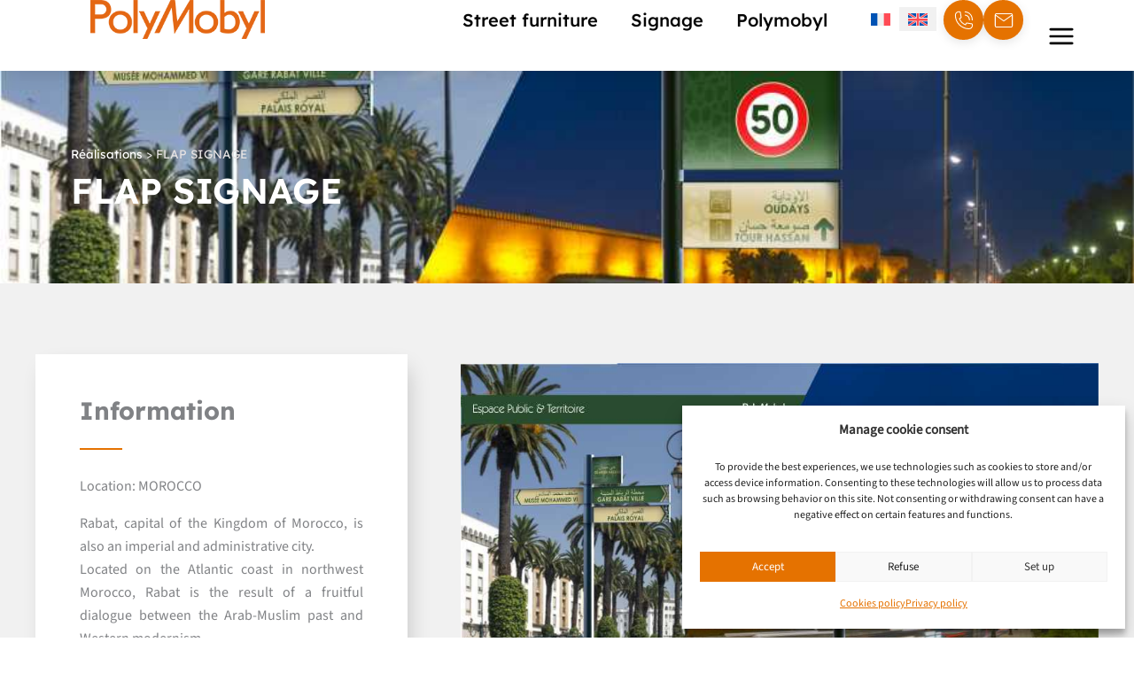

--- FILE ---
content_type: text/html; charset=utf-8
request_url: https://www.google.com/recaptcha/api2/anchor?ar=1&k=6LeYVv8UAAAAADABAWMeFctoCPd7XkU49K3A3vXc&co=aHR0cHM6Ly93d3cucG9seW1vYnlsLmNvbTo0NDM.&hl=en&v=9TiwnJFHeuIw_s0wSd3fiKfN&size=invisible&anchor-ms=20000&execute-ms=30000&cb=b8qmt7fbawvw
body_size: 48203
content:
<!DOCTYPE HTML><html dir="ltr" lang="en"><head><meta http-equiv="Content-Type" content="text/html; charset=UTF-8">
<meta http-equiv="X-UA-Compatible" content="IE=edge">
<title>reCAPTCHA</title>
<style type="text/css">
/* cyrillic-ext */
@font-face {
  font-family: 'Roboto';
  font-style: normal;
  font-weight: 400;
  font-stretch: 100%;
  src: url(//fonts.gstatic.com/s/roboto/v48/KFO7CnqEu92Fr1ME7kSn66aGLdTylUAMa3GUBHMdazTgWw.woff2) format('woff2');
  unicode-range: U+0460-052F, U+1C80-1C8A, U+20B4, U+2DE0-2DFF, U+A640-A69F, U+FE2E-FE2F;
}
/* cyrillic */
@font-face {
  font-family: 'Roboto';
  font-style: normal;
  font-weight: 400;
  font-stretch: 100%;
  src: url(//fonts.gstatic.com/s/roboto/v48/KFO7CnqEu92Fr1ME7kSn66aGLdTylUAMa3iUBHMdazTgWw.woff2) format('woff2');
  unicode-range: U+0301, U+0400-045F, U+0490-0491, U+04B0-04B1, U+2116;
}
/* greek-ext */
@font-face {
  font-family: 'Roboto';
  font-style: normal;
  font-weight: 400;
  font-stretch: 100%;
  src: url(//fonts.gstatic.com/s/roboto/v48/KFO7CnqEu92Fr1ME7kSn66aGLdTylUAMa3CUBHMdazTgWw.woff2) format('woff2');
  unicode-range: U+1F00-1FFF;
}
/* greek */
@font-face {
  font-family: 'Roboto';
  font-style: normal;
  font-weight: 400;
  font-stretch: 100%;
  src: url(//fonts.gstatic.com/s/roboto/v48/KFO7CnqEu92Fr1ME7kSn66aGLdTylUAMa3-UBHMdazTgWw.woff2) format('woff2');
  unicode-range: U+0370-0377, U+037A-037F, U+0384-038A, U+038C, U+038E-03A1, U+03A3-03FF;
}
/* math */
@font-face {
  font-family: 'Roboto';
  font-style: normal;
  font-weight: 400;
  font-stretch: 100%;
  src: url(//fonts.gstatic.com/s/roboto/v48/KFO7CnqEu92Fr1ME7kSn66aGLdTylUAMawCUBHMdazTgWw.woff2) format('woff2');
  unicode-range: U+0302-0303, U+0305, U+0307-0308, U+0310, U+0312, U+0315, U+031A, U+0326-0327, U+032C, U+032F-0330, U+0332-0333, U+0338, U+033A, U+0346, U+034D, U+0391-03A1, U+03A3-03A9, U+03B1-03C9, U+03D1, U+03D5-03D6, U+03F0-03F1, U+03F4-03F5, U+2016-2017, U+2034-2038, U+203C, U+2040, U+2043, U+2047, U+2050, U+2057, U+205F, U+2070-2071, U+2074-208E, U+2090-209C, U+20D0-20DC, U+20E1, U+20E5-20EF, U+2100-2112, U+2114-2115, U+2117-2121, U+2123-214F, U+2190, U+2192, U+2194-21AE, U+21B0-21E5, U+21F1-21F2, U+21F4-2211, U+2213-2214, U+2216-22FF, U+2308-230B, U+2310, U+2319, U+231C-2321, U+2336-237A, U+237C, U+2395, U+239B-23B7, U+23D0, U+23DC-23E1, U+2474-2475, U+25AF, U+25B3, U+25B7, U+25BD, U+25C1, U+25CA, U+25CC, U+25FB, U+266D-266F, U+27C0-27FF, U+2900-2AFF, U+2B0E-2B11, U+2B30-2B4C, U+2BFE, U+3030, U+FF5B, U+FF5D, U+1D400-1D7FF, U+1EE00-1EEFF;
}
/* symbols */
@font-face {
  font-family: 'Roboto';
  font-style: normal;
  font-weight: 400;
  font-stretch: 100%;
  src: url(//fonts.gstatic.com/s/roboto/v48/KFO7CnqEu92Fr1ME7kSn66aGLdTylUAMaxKUBHMdazTgWw.woff2) format('woff2');
  unicode-range: U+0001-000C, U+000E-001F, U+007F-009F, U+20DD-20E0, U+20E2-20E4, U+2150-218F, U+2190, U+2192, U+2194-2199, U+21AF, U+21E6-21F0, U+21F3, U+2218-2219, U+2299, U+22C4-22C6, U+2300-243F, U+2440-244A, U+2460-24FF, U+25A0-27BF, U+2800-28FF, U+2921-2922, U+2981, U+29BF, U+29EB, U+2B00-2BFF, U+4DC0-4DFF, U+FFF9-FFFB, U+10140-1018E, U+10190-1019C, U+101A0, U+101D0-101FD, U+102E0-102FB, U+10E60-10E7E, U+1D2C0-1D2D3, U+1D2E0-1D37F, U+1F000-1F0FF, U+1F100-1F1AD, U+1F1E6-1F1FF, U+1F30D-1F30F, U+1F315, U+1F31C, U+1F31E, U+1F320-1F32C, U+1F336, U+1F378, U+1F37D, U+1F382, U+1F393-1F39F, U+1F3A7-1F3A8, U+1F3AC-1F3AF, U+1F3C2, U+1F3C4-1F3C6, U+1F3CA-1F3CE, U+1F3D4-1F3E0, U+1F3ED, U+1F3F1-1F3F3, U+1F3F5-1F3F7, U+1F408, U+1F415, U+1F41F, U+1F426, U+1F43F, U+1F441-1F442, U+1F444, U+1F446-1F449, U+1F44C-1F44E, U+1F453, U+1F46A, U+1F47D, U+1F4A3, U+1F4B0, U+1F4B3, U+1F4B9, U+1F4BB, U+1F4BF, U+1F4C8-1F4CB, U+1F4D6, U+1F4DA, U+1F4DF, U+1F4E3-1F4E6, U+1F4EA-1F4ED, U+1F4F7, U+1F4F9-1F4FB, U+1F4FD-1F4FE, U+1F503, U+1F507-1F50B, U+1F50D, U+1F512-1F513, U+1F53E-1F54A, U+1F54F-1F5FA, U+1F610, U+1F650-1F67F, U+1F687, U+1F68D, U+1F691, U+1F694, U+1F698, U+1F6AD, U+1F6B2, U+1F6B9-1F6BA, U+1F6BC, U+1F6C6-1F6CF, U+1F6D3-1F6D7, U+1F6E0-1F6EA, U+1F6F0-1F6F3, U+1F6F7-1F6FC, U+1F700-1F7FF, U+1F800-1F80B, U+1F810-1F847, U+1F850-1F859, U+1F860-1F887, U+1F890-1F8AD, U+1F8B0-1F8BB, U+1F8C0-1F8C1, U+1F900-1F90B, U+1F93B, U+1F946, U+1F984, U+1F996, U+1F9E9, U+1FA00-1FA6F, U+1FA70-1FA7C, U+1FA80-1FA89, U+1FA8F-1FAC6, U+1FACE-1FADC, U+1FADF-1FAE9, U+1FAF0-1FAF8, U+1FB00-1FBFF;
}
/* vietnamese */
@font-face {
  font-family: 'Roboto';
  font-style: normal;
  font-weight: 400;
  font-stretch: 100%;
  src: url(//fonts.gstatic.com/s/roboto/v48/KFO7CnqEu92Fr1ME7kSn66aGLdTylUAMa3OUBHMdazTgWw.woff2) format('woff2');
  unicode-range: U+0102-0103, U+0110-0111, U+0128-0129, U+0168-0169, U+01A0-01A1, U+01AF-01B0, U+0300-0301, U+0303-0304, U+0308-0309, U+0323, U+0329, U+1EA0-1EF9, U+20AB;
}
/* latin-ext */
@font-face {
  font-family: 'Roboto';
  font-style: normal;
  font-weight: 400;
  font-stretch: 100%;
  src: url(//fonts.gstatic.com/s/roboto/v48/KFO7CnqEu92Fr1ME7kSn66aGLdTylUAMa3KUBHMdazTgWw.woff2) format('woff2');
  unicode-range: U+0100-02BA, U+02BD-02C5, U+02C7-02CC, U+02CE-02D7, U+02DD-02FF, U+0304, U+0308, U+0329, U+1D00-1DBF, U+1E00-1E9F, U+1EF2-1EFF, U+2020, U+20A0-20AB, U+20AD-20C0, U+2113, U+2C60-2C7F, U+A720-A7FF;
}
/* latin */
@font-face {
  font-family: 'Roboto';
  font-style: normal;
  font-weight: 400;
  font-stretch: 100%;
  src: url(//fonts.gstatic.com/s/roboto/v48/KFO7CnqEu92Fr1ME7kSn66aGLdTylUAMa3yUBHMdazQ.woff2) format('woff2');
  unicode-range: U+0000-00FF, U+0131, U+0152-0153, U+02BB-02BC, U+02C6, U+02DA, U+02DC, U+0304, U+0308, U+0329, U+2000-206F, U+20AC, U+2122, U+2191, U+2193, U+2212, U+2215, U+FEFF, U+FFFD;
}
/* cyrillic-ext */
@font-face {
  font-family: 'Roboto';
  font-style: normal;
  font-weight: 500;
  font-stretch: 100%;
  src: url(//fonts.gstatic.com/s/roboto/v48/KFO7CnqEu92Fr1ME7kSn66aGLdTylUAMa3GUBHMdazTgWw.woff2) format('woff2');
  unicode-range: U+0460-052F, U+1C80-1C8A, U+20B4, U+2DE0-2DFF, U+A640-A69F, U+FE2E-FE2F;
}
/* cyrillic */
@font-face {
  font-family: 'Roboto';
  font-style: normal;
  font-weight: 500;
  font-stretch: 100%;
  src: url(//fonts.gstatic.com/s/roboto/v48/KFO7CnqEu92Fr1ME7kSn66aGLdTylUAMa3iUBHMdazTgWw.woff2) format('woff2');
  unicode-range: U+0301, U+0400-045F, U+0490-0491, U+04B0-04B1, U+2116;
}
/* greek-ext */
@font-face {
  font-family: 'Roboto';
  font-style: normal;
  font-weight: 500;
  font-stretch: 100%;
  src: url(//fonts.gstatic.com/s/roboto/v48/KFO7CnqEu92Fr1ME7kSn66aGLdTylUAMa3CUBHMdazTgWw.woff2) format('woff2');
  unicode-range: U+1F00-1FFF;
}
/* greek */
@font-face {
  font-family: 'Roboto';
  font-style: normal;
  font-weight: 500;
  font-stretch: 100%;
  src: url(//fonts.gstatic.com/s/roboto/v48/KFO7CnqEu92Fr1ME7kSn66aGLdTylUAMa3-UBHMdazTgWw.woff2) format('woff2');
  unicode-range: U+0370-0377, U+037A-037F, U+0384-038A, U+038C, U+038E-03A1, U+03A3-03FF;
}
/* math */
@font-face {
  font-family: 'Roboto';
  font-style: normal;
  font-weight: 500;
  font-stretch: 100%;
  src: url(//fonts.gstatic.com/s/roboto/v48/KFO7CnqEu92Fr1ME7kSn66aGLdTylUAMawCUBHMdazTgWw.woff2) format('woff2');
  unicode-range: U+0302-0303, U+0305, U+0307-0308, U+0310, U+0312, U+0315, U+031A, U+0326-0327, U+032C, U+032F-0330, U+0332-0333, U+0338, U+033A, U+0346, U+034D, U+0391-03A1, U+03A3-03A9, U+03B1-03C9, U+03D1, U+03D5-03D6, U+03F0-03F1, U+03F4-03F5, U+2016-2017, U+2034-2038, U+203C, U+2040, U+2043, U+2047, U+2050, U+2057, U+205F, U+2070-2071, U+2074-208E, U+2090-209C, U+20D0-20DC, U+20E1, U+20E5-20EF, U+2100-2112, U+2114-2115, U+2117-2121, U+2123-214F, U+2190, U+2192, U+2194-21AE, U+21B0-21E5, U+21F1-21F2, U+21F4-2211, U+2213-2214, U+2216-22FF, U+2308-230B, U+2310, U+2319, U+231C-2321, U+2336-237A, U+237C, U+2395, U+239B-23B7, U+23D0, U+23DC-23E1, U+2474-2475, U+25AF, U+25B3, U+25B7, U+25BD, U+25C1, U+25CA, U+25CC, U+25FB, U+266D-266F, U+27C0-27FF, U+2900-2AFF, U+2B0E-2B11, U+2B30-2B4C, U+2BFE, U+3030, U+FF5B, U+FF5D, U+1D400-1D7FF, U+1EE00-1EEFF;
}
/* symbols */
@font-face {
  font-family: 'Roboto';
  font-style: normal;
  font-weight: 500;
  font-stretch: 100%;
  src: url(//fonts.gstatic.com/s/roboto/v48/KFO7CnqEu92Fr1ME7kSn66aGLdTylUAMaxKUBHMdazTgWw.woff2) format('woff2');
  unicode-range: U+0001-000C, U+000E-001F, U+007F-009F, U+20DD-20E0, U+20E2-20E4, U+2150-218F, U+2190, U+2192, U+2194-2199, U+21AF, U+21E6-21F0, U+21F3, U+2218-2219, U+2299, U+22C4-22C6, U+2300-243F, U+2440-244A, U+2460-24FF, U+25A0-27BF, U+2800-28FF, U+2921-2922, U+2981, U+29BF, U+29EB, U+2B00-2BFF, U+4DC0-4DFF, U+FFF9-FFFB, U+10140-1018E, U+10190-1019C, U+101A0, U+101D0-101FD, U+102E0-102FB, U+10E60-10E7E, U+1D2C0-1D2D3, U+1D2E0-1D37F, U+1F000-1F0FF, U+1F100-1F1AD, U+1F1E6-1F1FF, U+1F30D-1F30F, U+1F315, U+1F31C, U+1F31E, U+1F320-1F32C, U+1F336, U+1F378, U+1F37D, U+1F382, U+1F393-1F39F, U+1F3A7-1F3A8, U+1F3AC-1F3AF, U+1F3C2, U+1F3C4-1F3C6, U+1F3CA-1F3CE, U+1F3D4-1F3E0, U+1F3ED, U+1F3F1-1F3F3, U+1F3F5-1F3F7, U+1F408, U+1F415, U+1F41F, U+1F426, U+1F43F, U+1F441-1F442, U+1F444, U+1F446-1F449, U+1F44C-1F44E, U+1F453, U+1F46A, U+1F47D, U+1F4A3, U+1F4B0, U+1F4B3, U+1F4B9, U+1F4BB, U+1F4BF, U+1F4C8-1F4CB, U+1F4D6, U+1F4DA, U+1F4DF, U+1F4E3-1F4E6, U+1F4EA-1F4ED, U+1F4F7, U+1F4F9-1F4FB, U+1F4FD-1F4FE, U+1F503, U+1F507-1F50B, U+1F50D, U+1F512-1F513, U+1F53E-1F54A, U+1F54F-1F5FA, U+1F610, U+1F650-1F67F, U+1F687, U+1F68D, U+1F691, U+1F694, U+1F698, U+1F6AD, U+1F6B2, U+1F6B9-1F6BA, U+1F6BC, U+1F6C6-1F6CF, U+1F6D3-1F6D7, U+1F6E0-1F6EA, U+1F6F0-1F6F3, U+1F6F7-1F6FC, U+1F700-1F7FF, U+1F800-1F80B, U+1F810-1F847, U+1F850-1F859, U+1F860-1F887, U+1F890-1F8AD, U+1F8B0-1F8BB, U+1F8C0-1F8C1, U+1F900-1F90B, U+1F93B, U+1F946, U+1F984, U+1F996, U+1F9E9, U+1FA00-1FA6F, U+1FA70-1FA7C, U+1FA80-1FA89, U+1FA8F-1FAC6, U+1FACE-1FADC, U+1FADF-1FAE9, U+1FAF0-1FAF8, U+1FB00-1FBFF;
}
/* vietnamese */
@font-face {
  font-family: 'Roboto';
  font-style: normal;
  font-weight: 500;
  font-stretch: 100%;
  src: url(//fonts.gstatic.com/s/roboto/v48/KFO7CnqEu92Fr1ME7kSn66aGLdTylUAMa3OUBHMdazTgWw.woff2) format('woff2');
  unicode-range: U+0102-0103, U+0110-0111, U+0128-0129, U+0168-0169, U+01A0-01A1, U+01AF-01B0, U+0300-0301, U+0303-0304, U+0308-0309, U+0323, U+0329, U+1EA0-1EF9, U+20AB;
}
/* latin-ext */
@font-face {
  font-family: 'Roboto';
  font-style: normal;
  font-weight: 500;
  font-stretch: 100%;
  src: url(//fonts.gstatic.com/s/roboto/v48/KFO7CnqEu92Fr1ME7kSn66aGLdTylUAMa3KUBHMdazTgWw.woff2) format('woff2');
  unicode-range: U+0100-02BA, U+02BD-02C5, U+02C7-02CC, U+02CE-02D7, U+02DD-02FF, U+0304, U+0308, U+0329, U+1D00-1DBF, U+1E00-1E9F, U+1EF2-1EFF, U+2020, U+20A0-20AB, U+20AD-20C0, U+2113, U+2C60-2C7F, U+A720-A7FF;
}
/* latin */
@font-face {
  font-family: 'Roboto';
  font-style: normal;
  font-weight: 500;
  font-stretch: 100%;
  src: url(//fonts.gstatic.com/s/roboto/v48/KFO7CnqEu92Fr1ME7kSn66aGLdTylUAMa3yUBHMdazQ.woff2) format('woff2');
  unicode-range: U+0000-00FF, U+0131, U+0152-0153, U+02BB-02BC, U+02C6, U+02DA, U+02DC, U+0304, U+0308, U+0329, U+2000-206F, U+20AC, U+2122, U+2191, U+2193, U+2212, U+2215, U+FEFF, U+FFFD;
}
/* cyrillic-ext */
@font-face {
  font-family: 'Roboto';
  font-style: normal;
  font-weight: 900;
  font-stretch: 100%;
  src: url(//fonts.gstatic.com/s/roboto/v48/KFO7CnqEu92Fr1ME7kSn66aGLdTylUAMa3GUBHMdazTgWw.woff2) format('woff2');
  unicode-range: U+0460-052F, U+1C80-1C8A, U+20B4, U+2DE0-2DFF, U+A640-A69F, U+FE2E-FE2F;
}
/* cyrillic */
@font-face {
  font-family: 'Roboto';
  font-style: normal;
  font-weight: 900;
  font-stretch: 100%;
  src: url(//fonts.gstatic.com/s/roboto/v48/KFO7CnqEu92Fr1ME7kSn66aGLdTylUAMa3iUBHMdazTgWw.woff2) format('woff2');
  unicode-range: U+0301, U+0400-045F, U+0490-0491, U+04B0-04B1, U+2116;
}
/* greek-ext */
@font-face {
  font-family: 'Roboto';
  font-style: normal;
  font-weight: 900;
  font-stretch: 100%;
  src: url(//fonts.gstatic.com/s/roboto/v48/KFO7CnqEu92Fr1ME7kSn66aGLdTylUAMa3CUBHMdazTgWw.woff2) format('woff2');
  unicode-range: U+1F00-1FFF;
}
/* greek */
@font-face {
  font-family: 'Roboto';
  font-style: normal;
  font-weight: 900;
  font-stretch: 100%;
  src: url(//fonts.gstatic.com/s/roboto/v48/KFO7CnqEu92Fr1ME7kSn66aGLdTylUAMa3-UBHMdazTgWw.woff2) format('woff2');
  unicode-range: U+0370-0377, U+037A-037F, U+0384-038A, U+038C, U+038E-03A1, U+03A3-03FF;
}
/* math */
@font-face {
  font-family: 'Roboto';
  font-style: normal;
  font-weight: 900;
  font-stretch: 100%;
  src: url(//fonts.gstatic.com/s/roboto/v48/KFO7CnqEu92Fr1ME7kSn66aGLdTylUAMawCUBHMdazTgWw.woff2) format('woff2');
  unicode-range: U+0302-0303, U+0305, U+0307-0308, U+0310, U+0312, U+0315, U+031A, U+0326-0327, U+032C, U+032F-0330, U+0332-0333, U+0338, U+033A, U+0346, U+034D, U+0391-03A1, U+03A3-03A9, U+03B1-03C9, U+03D1, U+03D5-03D6, U+03F0-03F1, U+03F4-03F5, U+2016-2017, U+2034-2038, U+203C, U+2040, U+2043, U+2047, U+2050, U+2057, U+205F, U+2070-2071, U+2074-208E, U+2090-209C, U+20D0-20DC, U+20E1, U+20E5-20EF, U+2100-2112, U+2114-2115, U+2117-2121, U+2123-214F, U+2190, U+2192, U+2194-21AE, U+21B0-21E5, U+21F1-21F2, U+21F4-2211, U+2213-2214, U+2216-22FF, U+2308-230B, U+2310, U+2319, U+231C-2321, U+2336-237A, U+237C, U+2395, U+239B-23B7, U+23D0, U+23DC-23E1, U+2474-2475, U+25AF, U+25B3, U+25B7, U+25BD, U+25C1, U+25CA, U+25CC, U+25FB, U+266D-266F, U+27C0-27FF, U+2900-2AFF, U+2B0E-2B11, U+2B30-2B4C, U+2BFE, U+3030, U+FF5B, U+FF5D, U+1D400-1D7FF, U+1EE00-1EEFF;
}
/* symbols */
@font-face {
  font-family: 'Roboto';
  font-style: normal;
  font-weight: 900;
  font-stretch: 100%;
  src: url(//fonts.gstatic.com/s/roboto/v48/KFO7CnqEu92Fr1ME7kSn66aGLdTylUAMaxKUBHMdazTgWw.woff2) format('woff2');
  unicode-range: U+0001-000C, U+000E-001F, U+007F-009F, U+20DD-20E0, U+20E2-20E4, U+2150-218F, U+2190, U+2192, U+2194-2199, U+21AF, U+21E6-21F0, U+21F3, U+2218-2219, U+2299, U+22C4-22C6, U+2300-243F, U+2440-244A, U+2460-24FF, U+25A0-27BF, U+2800-28FF, U+2921-2922, U+2981, U+29BF, U+29EB, U+2B00-2BFF, U+4DC0-4DFF, U+FFF9-FFFB, U+10140-1018E, U+10190-1019C, U+101A0, U+101D0-101FD, U+102E0-102FB, U+10E60-10E7E, U+1D2C0-1D2D3, U+1D2E0-1D37F, U+1F000-1F0FF, U+1F100-1F1AD, U+1F1E6-1F1FF, U+1F30D-1F30F, U+1F315, U+1F31C, U+1F31E, U+1F320-1F32C, U+1F336, U+1F378, U+1F37D, U+1F382, U+1F393-1F39F, U+1F3A7-1F3A8, U+1F3AC-1F3AF, U+1F3C2, U+1F3C4-1F3C6, U+1F3CA-1F3CE, U+1F3D4-1F3E0, U+1F3ED, U+1F3F1-1F3F3, U+1F3F5-1F3F7, U+1F408, U+1F415, U+1F41F, U+1F426, U+1F43F, U+1F441-1F442, U+1F444, U+1F446-1F449, U+1F44C-1F44E, U+1F453, U+1F46A, U+1F47D, U+1F4A3, U+1F4B0, U+1F4B3, U+1F4B9, U+1F4BB, U+1F4BF, U+1F4C8-1F4CB, U+1F4D6, U+1F4DA, U+1F4DF, U+1F4E3-1F4E6, U+1F4EA-1F4ED, U+1F4F7, U+1F4F9-1F4FB, U+1F4FD-1F4FE, U+1F503, U+1F507-1F50B, U+1F50D, U+1F512-1F513, U+1F53E-1F54A, U+1F54F-1F5FA, U+1F610, U+1F650-1F67F, U+1F687, U+1F68D, U+1F691, U+1F694, U+1F698, U+1F6AD, U+1F6B2, U+1F6B9-1F6BA, U+1F6BC, U+1F6C6-1F6CF, U+1F6D3-1F6D7, U+1F6E0-1F6EA, U+1F6F0-1F6F3, U+1F6F7-1F6FC, U+1F700-1F7FF, U+1F800-1F80B, U+1F810-1F847, U+1F850-1F859, U+1F860-1F887, U+1F890-1F8AD, U+1F8B0-1F8BB, U+1F8C0-1F8C1, U+1F900-1F90B, U+1F93B, U+1F946, U+1F984, U+1F996, U+1F9E9, U+1FA00-1FA6F, U+1FA70-1FA7C, U+1FA80-1FA89, U+1FA8F-1FAC6, U+1FACE-1FADC, U+1FADF-1FAE9, U+1FAF0-1FAF8, U+1FB00-1FBFF;
}
/* vietnamese */
@font-face {
  font-family: 'Roboto';
  font-style: normal;
  font-weight: 900;
  font-stretch: 100%;
  src: url(//fonts.gstatic.com/s/roboto/v48/KFO7CnqEu92Fr1ME7kSn66aGLdTylUAMa3OUBHMdazTgWw.woff2) format('woff2');
  unicode-range: U+0102-0103, U+0110-0111, U+0128-0129, U+0168-0169, U+01A0-01A1, U+01AF-01B0, U+0300-0301, U+0303-0304, U+0308-0309, U+0323, U+0329, U+1EA0-1EF9, U+20AB;
}
/* latin-ext */
@font-face {
  font-family: 'Roboto';
  font-style: normal;
  font-weight: 900;
  font-stretch: 100%;
  src: url(//fonts.gstatic.com/s/roboto/v48/KFO7CnqEu92Fr1ME7kSn66aGLdTylUAMa3KUBHMdazTgWw.woff2) format('woff2');
  unicode-range: U+0100-02BA, U+02BD-02C5, U+02C7-02CC, U+02CE-02D7, U+02DD-02FF, U+0304, U+0308, U+0329, U+1D00-1DBF, U+1E00-1E9F, U+1EF2-1EFF, U+2020, U+20A0-20AB, U+20AD-20C0, U+2113, U+2C60-2C7F, U+A720-A7FF;
}
/* latin */
@font-face {
  font-family: 'Roboto';
  font-style: normal;
  font-weight: 900;
  font-stretch: 100%;
  src: url(//fonts.gstatic.com/s/roboto/v48/KFO7CnqEu92Fr1ME7kSn66aGLdTylUAMa3yUBHMdazQ.woff2) format('woff2');
  unicode-range: U+0000-00FF, U+0131, U+0152-0153, U+02BB-02BC, U+02C6, U+02DA, U+02DC, U+0304, U+0308, U+0329, U+2000-206F, U+20AC, U+2122, U+2191, U+2193, U+2212, U+2215, U+FEFF, U+FFFD;
}

</style>
<link rel="stylesheet" type="text/css" href="https://www.gstatic.com/recaptcha/releases/9TiwnJFHeuIw_s0wSd3fiKfN/styles__ltr.css">
<script nonce="81voDnddqDJIfDNxN7yB5A" type="text/javascript">window['__recaptcha_api'] = 'https://www.google.com/recaptcha/api2/';</script>
<script type="text/javascript" src="https://www.gstatic.com/recaptcha/releases/9TiwnJFHeuIw_s0wSd3fiKfN/recaptcha__en.js" nonce="81voDnddqDJIfDNxN7yB5A">
      
    </script></head>
<body><div id="rc-anchor-alert" class="rc-anchor-alert"></div>
<input type="hidden" id="recaptcha-token" value="[base64]">
<script type="text/javascript" nonce="81voDnddqDJIfDNxN7yB5A">
      recaptcha.anchor.Main.init("[\x22ainput\x22,[\x22bgdata\x22,\x22\x22,\[base64]/[base64]/UltIKytdPWE6KGE8MjA0OD9SW0grK109YT4+NnwxOTI6KChhJjY0NTEyKT09NTUyOTYmJnErMTxoLmxlbmd0aCYmKGguY2hhckNvZGVBdChxKzEpJjY0NTEyKT09NTYzMjA/[base64]/MjU1OlI/[base64]/[base64]/[base64]/[base64]/[base64]/[base64]/[base64]/[base64]/[base64]/[base64]\x22,\[base64]\x22,\x22wq7DnRPCqcKCGlXCqcO/A8Ovw5LCjsOZw7LDmMKAwqXClER4wrU/L8Klw6YFwrlwwqjCognDrsOkbi7ClsOPa37DicOKbXJaDsOIR8KUwo/CvMOlw7/Dm14cCnrDscKswoFkwovDlnjCk8Kuw6PDicOzwrM4w4PDoMKKSR7DlxhQAhXDuiJTw5RBNljDhyvCrcK6ZSHDtMK2wqAHIRBJG8OYE8K9w43DmcKvwofCpkULclLCgMOeD8KfwoZ8ZWLCjcKWwp/DoxESWgjDrMOMSMKdwp7Coj9ewrt4woDCoMOhVMOIw5/CiXvClyEPw5fDlgxDwqzDocKvwrXCrcKkWsOVwqHCvlTCo0LCkXF0w7DDqmrCvcKuHGYMTcO+w4DDlgZzJRHDl8OgDMKUwoXDozTDsMOnD8OED0FhVcOXaMOufCcUUMOMIsKvwrXCmMKMwqnDoxRIw51zw7/DgsOYDMKPW8K5OcOeF8OXQ8Krw73Dh3PCkmPDpnB+KcK9w6jCg8O2wp7Dj8KgcsOzwo3Dp0MEEirClgHDvwNHMMKmw4bDuRXDk2Y8NsO7wrtvwrBSQinClUUpQ8KnwrnCm8Ouw6RUa8KRD8Kcw6x0wo8xwrHDgsKmwpMdTGvClcK4wpsqwrcCO8OcesKhw5/DmjU7Y8OIF8Kyw7zDv8OPVC9Lw53DnQzDmhHCjQNBClMsKiLDn8O6JgoTwoXCjGnCm2jClcKCwprDmcKVWS/[base64]/BMKHwr5JShPCs8OEZH/CnsOVwpbDu8KLw4kcQMKaKsOzAMOAbFQ0w6ArDi/Co8Kow5gDw6IhfQBzwqPDpxrDisOVw514wqJdUsOMLsKxwoo5w4UDwoPDlh/DhMKKPS9+wo3DoinCrXLChnvDnEzDuh7CvcO9wqVlZsOTXXNhO8KAXsKcAjp/JBrCgyHDuMOMw5TCgTxKwrwRWWAww68swq5awp/ChHzCmXRXw4MOS2/ChcKZw4vCpcOiOHJxfcKbOkM6wolLQ8KPV8OJRMK4wrxxw6zDj8KNw61dw797Y8Kiw5bCtEHDlAhow7TCr8O4NcKVwo1wAXDCjgHCvcKgHMOuKMKBIR/Cs2gTD8Ktw57CkMO0wp5+w7LCpsK2GMOGIn1oBMK+GxFrWnDCpcK1w4QkwobDnBzDucKzacK0w5EsRMKrw4bCtcKcWCfDq2nCs8KyZsOew5HCojfCmDIGDMO0N8KbwqrDkSDDlMKRwq3CvsKFwrQyGDbClcO5RUQMUsKMwow7w7k6woLCl3UbwpEMwqvCjTIqXlsWKW/CgMO9VMKTVgQhw5tuQ8OlwoYUfsKxwp8rw4LDkVEuasKsL1hqEsOTaEXCpUnDh8OHbibCkzEMwop6Cx8ew4/[base64]/GsKuwpvDjgvCulTCrcOwKXvCv8OUw4HDgsOQUHDCn8KTw5csd0LCnMOuw5BTwqPCuG5LeE/[base64]/WTnCkAbCgibDrWvDu1MxPjoxd8K3DjzCijzCllDDp8KJw7fDgMO8DcKhwrxLNMOGK8OIwqPCi1XCkDRrJsKdwqc4IWBDYH4WesOjem3DpcOtw4I5wotXwqYcAwHDtnjCh8K4wonDqkBLw4/DiX5rw5/CjBzDlQt9ATHCisKfw5zCrMK6wrgjw67DlxfCj8OZw4/CsUbCrC3DtcOYDwIwK8KRwqQCw7jCgU5Yw5hxwrVmKMOfw6o2aivCi8KUwohgwoYUacOrTcKxwq9twrIdw4ZYw6bDjQPDr8OrEmjDhBcLw6HCg8KYwq8qKjHClMKmw75xwpFDUznCgjN/w4HCj0Exwqw2w53CgxLDpMKPeCMkwrkUwp0xS8Omw7l3w7DDiMKGIB8UcWw/agMoNhjDpcO9NnlFw6nDhcO5w5nDpcOUw7pdw6TCucOXw6TDtsOjLEtTw4FFLcOnw7PDuizDjMO0w4g+wq5aN8O2J8KjR0HDicKiwpvDk2s7QzUUw7saasKuw4TCnsOwUnlZw6NqGsOwWGnDi8KYwpJHDsOFW3/DtMK+LsK2DlEaYcKGNy0xPCEYwqLDkMO0EsO+wpFcSSbCqkvCi8KRcywmwqEpBMOXCxXDhcKhfyJtw7DCjsKncUVYJcKVwrdyDyVXK8KdQH/CiVvDtjRUZmrDiw8Zw69CwooCLDEuVXnDncOUwpNlUMKiOA5BAsKzWUllwponwrLDokkCeEbDgCfDgcKrAcKEwpLChkFEUcOpwpNUXcKjDQrDil4qElA+Om/CpsOtw4vDmcKvwrDDnMOlcMK2fGY3w5TCnHVLwr8sY8K8ZW/[base64]/Y8KLw5bDrcKtOhPCohINGzsiGjjDg1wjGgPDnGrDnD9/[base64]/[base64]/T8K1wr/[base64]/DmcKtUQJ4w7LDlMK3Q8Krw4HDkEQncE3CucO7ScKew7XDow7CssOzwpzCl8OuSAEjUsKBw4wbwoTCq8OxwrjCuWfCi8Kbw6o/[base64]/DmMKUw4nDggHDrsOIw5/DpUXCvD9Nw7x2wqYXwrw0w53DrcK7wpbDlsOKwpN/GhcgN1TCoMOvw64hWsKSCkMvw7t/w5PCoMKtwoQ+w4oHwoTCqsO1woHCmMKVw7s7e3TDqE7ClEccw5Mjw4g6w5DDoGAFwrALd8O7DsO7wpzCh1dIeMKYY8OgwrJjwp5NwqQ9w6PCoX89wrQrGmNLNMKuXMO0wrvDhUYLYMO4MERWBEAOTDEkwr3ChsKbw6sNw6FxQm4aR8O7w4VTw506wpjCgRlRw5/CqUM/w73CgRAOWBYqdVlESBwVw6cVbsKZecKDMzTDs1nCnsKqw7AgYizCgl9kwrDCh8KswpjDu8K/w67DucOKw6wbw7PCvAXDg8KoVsOdwqRtw4xvw5xRHMO7ex/Cpk9OwprDssOWdVPCjSBuwoYoCcO/w6DDoEzCqMKmc0DDisK1U3LDosO+JE/CpS3DpUYINcKXw4Ykw6TCk3PDtsKJw7/DosKGNsKewq5OwpjDhsOywrRgw6XCtsKVYcOpw6IwY8K/Izpkw63CgMKowqIjCWjDjlnCjwokY3B4w4zDhsOpwonDtsKabcKjw6PDsnU+B8KCwrZVwoPChsKWCxHCvcK5w7/Chig0w4zChU1qwoY4IsO5w60iAsOheMKULMKPIMOhw6nDsDHChcOHUlIQHBrDnsOKUcKrCCFmZgI/wpFawop2KcOaw6cSNA51JsKPWMOww7TCuRjDj8OJw6bChiPDhmrDosKrE8KtwqAWXsOdVMKadDjDs8OiwqbDu21jwqvDo8K9fxnCpMKawozCsVTDhMKyXDYqwpJ9NsOcwq8Rw73DhxXDpRg1f8ODwqQtPsKWZ0TCgHRJw4/CjcKjOcKlwoHCsXjDkcOzEhTCjwfDsMKkF8OiAcO3wrTDrsKZOsOMwovDg8Kww5/[base64]/CnRHCj3PClMKvKl1pVT/CiE93woQaJFnCkcKnPF8vL8KJwrNlw5vCsxzDhcKDwrIow5bDlsKuw4lpLcOKw5FowrXDtsKtaWLCsWnCjcOAwo87cRXCrsK+ICzDkcKaE8KTbnpRUMKaw5HDksKTPA7DpsOIwp93X2vCs8K2KgHDrcOiTijDncOEwqxVwo/Cl0rDmzQCwqg6LsKvwrlJw6w5N8O/XBBTd3Q6c8OXaXs5WMOdw4ERfG/Dm03Clyobdxwew7PCqMKMe8KGwrtCQMK5w6wCbRHDkWLDoW9MwpBIw7HDszHDn8K5w6/[base64]/[base64]/DiFHDv8O7TsKIGRN+WmXDhjLDksKbCSRbYTBdLmXCtGhBekkvwofCg8KYJsKpBREPw6HDimPChlTCqcO8w5vCmhw2N8OtwrQPUMKcQg3Dm1PCr8KEwr1uwrHDs3HCr8KuRX03w73DncOWUMOOAsO4wrHDlEvDqmUqUmLChsOowr/DmMOyHG7DkcOTwpbCqWd/R23Cg8K7G8KjAHbDpcOXG8OcNEPDqMO1AsKLPVfDi8K+N8KDw7Iywq9LwrjCrsOMJMK7w5Agw49xaWnCmsOsc8KfwoTCtMOdwp9Fw6bCkMOHVVoLw5nDqcOiwoUXw7XCp8K2woExwo3Cq2bDniVrKjt5w5cEwpfCq2/CnRjCvWULRVE/[base64]/DsTLCicKzVsKuw59kHUk9dQBTwrQfcSbDssOUesOvdsKaNcKHwrPDhcKbfVhVSBnCi8OkdFzChlXDqggXw5hEXMOSwpt8wp7Cm0srw5nDn8KYwrR8N8KXwpvCv3XDp8Kvw5pmHgwpw6HCicOowpPDsDwPfWkPO0PDtsKswofCisOXwrFyw4QPw6rCm8OZw7t4dW/[base64]/TcKbbsKHKwHDssOQwoDCnMKFw7rDo8O5L8KOT8KFwq1jwrfDhcK8woAzwr7Ds8KxKnTCpTMLwpDCjD3Cn0HDkMKyw6MwwqnCujTClwZAccOvw6/CnsOpEAbCnMO7wqcRw5zDjAzDmsOpYsKsw7fCgcOmwpZyQcOaNcOHw5vDozvCpsOkw7vCrlbCgxsMYsK6GsK5ccKEw7tmwoTDly9vNsOrw4jCpE8rJMOAwpXDlsOnLMKew4/DvsO4w5prSmpVwrIjSsKqw4jDmjg0wqnDsk7CvVjDmsOqw41VT8KSwphqBgpfw4/DgHZmdUERWMKVecOWaAbCpnfCvTEDLAdbw6rDkyUcA8KSUsOjUAzDp2hxCsKbw6wkRMOFwrpnWsKow7XCimsLRWxpHwYmGMKCw4jCvsK7R8Otw7pCw5nCvhTCty1Pw7PDmGHDlMK2woYFwpfDuGbCmnUwwosQw6/[base64]/[base64]/CpsKbahbDjnpoAMKQw6vCmTdYR1/DpCbCpcKuwqI+woYkFTVhX8KTwphHw5lQw4B8WRUDaMONwpZUw6LDvMObcsKIZUckR8OOF05TamjCksOKB8OYQsO2Q8KXwr/CnsO8w7RFw6cvw7LDlUhFXx1ZwpjDusO8wrxSw7VwYn5wwozDl0fCo8KxemrCvcOrwrLCtQzCsTrDt8KJLMKGaMKhQcKLwpEXwohyOnLCkMORUsO2EG52HcKfPsKFw5/CuMOxw79cYSbCrMOlwqsrb8KXw7rDkArDqhFwwokywo8uwqzCtw1yw5zDvSvDr8O8Tg4/aWQnw5nDqXw0w6xpMAgffgsPwopjw6zDsgfDlx3CpW1Vw4QywoAFw6RwQcKGNxrClWzDj8OvwptFKRRvwqXCjGt3dcOeLcKUHMOpZlg/[base64]/DnyHCtVYBw6jDi0HCnMKuP8K0w5ILw4sgRBgNQDdTw7fDqEJtw4/[base64]/Dh1XClCd0w65CwobDo8Oqw6XCpzcbwoPDn2DCv8Kgw4Qmw7fDv2LDqRVsVUcffy/[base64]/CkMO6wp3Do8KPwoZ6w6rCusOxXQEPwrNPwr7CmU/DicO5w61dR8Ozw7c9C8KpwrgMw6ARBVzDosKUXMOcV8OHwqLDtsOzwqRUZDs+w7TDnWdJfHXCucOuNztpwpHDjcKcwoEebcOJGGADM8KSGcOgwo3DlsK0RMKgwoXDs8K+RcOSPMOgbxJPw6Y+VSFbbcO/[base64]/CtsOrR8O8wrZFwq3DncO7YcK+bcO/w63DqcOzFBwhwr17PMKdBsKtw5XChcKsBD5OSsKPX8Ofw6YQw6nDocO8JsKAbsKzLlDDusKkwplvasKFHTpOE8OBwrlgwqoOb8OkAMOQw4J/w6oEw7zDvMOdXiTDpsK1wrUdC2fDmcK4IsOZc13Ci1LCq8OlTWAzRsKIKsKYOhgBUMOwL8Oje8K3BcOaJkw7I1wjbsOOBwozaT3Dm2pkw4l8eQRBXcOfaE/[base64]/[base64]/[base64]/CiWHCssOtT2jCgcKMw6vClsOJw6XCuQfCijtHwrrCgHd0ez/DgSEhw4PCvD/[base64]/dATClcOCUE1YwpTDksKjHEXCow9jw7HDkVl/[base64]/[base64]/[base64]/[base64]/f8KhQ1kEwoHCr8Orw6hMw7HDs8O4csOsDyZOwqltPVFtwpFLwpbCuynDqDPCusKywqnCocKaWxTDoMKGT31sw4XCqnwrwo09XAMYw5PDtsOlw4HDv8KAJcK5wp7ChcOFXsOdA8K1MMKMwq0qTcK4K8K7BMKtG0fCgCvDk1LClsKLOzPCu8OicG/DmcKmEsOJdcOHAsKhwpDCny7DiMOBw5QMScKRasOHJGYVYsO+wo/[base64]/dR/[base64]/CrcOVOMK0J8KVWcKAwpHDj8OQE8KIwrPCo8Oowo0DAEjCt0vCoVsyw5ZLK8KWwpBUEcOAw5EFVsKZMMOGwrknw45GUlTCksKef2nCqyLDoUPCqcOpN8KHwqgUwp/Cmk8RFwJ3w6pFwq9+ecKkYxfDrhtnS0HDmcKfwr9KfcKIacK/wq0hT8O1w7NrDU0SwpzDm8KsHl/CnMOqwoLDmMKQfzBWw6RPTwV+LSPDoGtLUFpEwoDDqmQddE58ScOnwqPDkcODwojDj3lbNHjCl8K0DsKHAMKDw7vDuDtSw5kxelfDh3xjw5DCjn9Fw7nDrX/DrsO7dMKHwoULwoddw4QFwoBSw4BBw7DDrhgnIMO1d8OGJgTCuXvCrDR+CSocw50Mw5AXw4tww71pw5PCocKmX8KhwoDCsBNUw64NwpXCmQYPwpVKw77CgsO2B0jCuh9XIcO1wqVPw6w4w5rChljDucKWw5s+IUN6wpMmw7V9wpIOVGEswrHDr8KeVcOowrzCrHE/[base64]/Dn8OlSn7DscOjMMKwLHfDlMKycDYnY8KmeGzCgsKXV8K3wr7DnABLwrDCkmIPIMO7bMK4XAQlwpzDqG0Bw5kaS0s6NyU/UsKwMRkQw45Ow7HCszN1cRLCkmHCl8OkPQcDwpVKw7dZMcOqcldWwo/[base64]/DosOgXsOBw6zCqVoDwp1bQMKdw7zDnMOBMloAw5XDuELCnsK3PTbDkcOvw7LDt8Kdw7TDuTnCmMKCwp/CqTEiN3JRUmU0VcOxN25DWxhbOxXChzLDg1x7w4jDmSw5P8O8woI6wr7CrDnDhA/DpcK7wo5aNFEIQsOXbDbCuMOWUxPDscKGwoxewrp3P8OIwo07A8ObQ3VdbMOAw4bDhhNCwqjCgxPDojDCgV3DuMK+wqpYw7TDoA3DrC8Zw7M+wqrCucOmwrECNVzCjcKMKAtKQSJVwqxiYmzCp8KzBcKvAX4UwpRhwoBrHcK5Q8OIw7/Dp8Kdw6PCpAJ9W8KYM2TCgGhwOxYLwq5VREgiQMKPFUVUV1RsZW18REBsS8OTGVZrw6nDgwnDrMKhw7BTw4zDqgTCu2d9QsONw5fCnVNGFMKmBjTCg8OzwpJQw53CsCxXwqzCscKnwrHCoMOfM8OHwp/DnlgzTMOGwrg3wqkrw78+AHMfNXQvDMKgwqfDm8KuP8O6wo3ChjB8w53ClhsmwpN6wpsrw4M5D8O6CsOsw68fS8Kew7AWQA8Jwrp3LG1zw5onJsOIwrHDgT3DqcKowpDDpirDrSPDksOBP8OQeMO1wo89wqkrLcKjwroyb8K8wpkpw4XDlh/DvFlXdF/DihIgIMKnwpPDkcKnc0jCrhxCwrMgw5wdwp/CkzMuanHDo8Ohwqcvwp3CpsKFw7djS1BbwqjDk8O3wpLDvcK0wpgMSsKvw5zDqMOpY8OnKsOMJT9VP8Ouwp/ClSEuw6DDpUQdwpBbw4DDgwZMKcKhL8KNZ8OnbsOJw5cjMsOHCS/DoMKzLMOmw6Zadl/DqMOhw4fDribCskUKSSh6O2h0wojDrkHDsw3Dr8OzMHLDqQfDqH/CgRLCkMKBwrwqw4NfWBccwpHCtHocw6bDh8O/wqzDlUYqw6rDu1QDRhxzw65pS8KGw6rCr2XDtnHDsMOBw40uwq5gXcOnw4nCkAQ8w6FFCkgDwrd+EiYEZXlvwrFuWsK+KsKnCCgTZMKsNTvClGPDkw/DqsKCw7bCtMKDwrQ9wpEeaMKoV8OiADkHwp1TwqBGPBDDqMOAN1l5wrHDlGjCsADCo2jCnDTDhcOtw69uw7JTw5lJQjLCt0DDqS7DoMOHWj4ZU8Oae30abnjDvHgSPiDChFhvB8OWwq0pB345ci/DmsK5HFRgwoLDlRHCnsKQw5MTBTLDj8KLInvDkWUDSMKfZFQYw7nDjkHDhMK6w61+w4AbesK4Xn3CtcKRwrxtQn/[base64]/Cpn/Dv8KTE8Odw6zCvEDCscO/HMOtEMO7R1Jewr0SasKyU8OKNcKAwqnCu3TDicOCw6oeI8OGA27DhFhLwrsbZ8OlExoYYcO/wrIASlrCrzXDt1/Cl1LCgG5ew7U5w7zCkUDDliQFw7d6w4HCnD3DhMOTDXXCg1XDgsO5wrnDpcKQEEDDr8Kpw7krwqHDpsKiw7XCsjpWBDwCw5dvw74pDC7CgRkKwrfCjsO/[base64]/F8KXfsOyJBYZwq/[base64]/DlcOHbMK0wqvDr8OAwqXDu8O/[base64]/DjcOCXQpDQQ/DscKHNTfCvMK5w5nDhmRvw5DDvWjDosKEwpzCmUrCnhc3P343woXDi07Cq0NgDMOVw4MFFifCsThXVcKJw6XDl1JzwqfClsOPdRXCuEDDjcKGZ8OebzrDgsOtTRhRG3QhYjNXw5LCnVHCsRNMw5zClADCuVZyM8KUwpjDimTDrycVw5vDssKDDB/[base64]/DrDkIBsKMS8OvwqQMw5AwCBrCmBdgwqd0OcK8Li9Lw7o7wolPwpJvw5rDqcOYw6HDt8Kkwoo/[base64]/CosOAw6YGZMK+w5VpNFzDi1/CtzjCqVLDiFY8SXvCksOVw7HDsMOOwoTCs1UpQ3bCsmR3TcKhwqXDssKhwqHDvx7DvwhcUGhYcFZ2XVHDhhTClMKFwr/[base64]/CsMOeUsKDD8OFRDnCj8K7esKFI8KFRw/DjT8NTHPCn8OvNMKlw6bDvMK5KcOJw5FTw78cwrnDr1h/YQnCvW7CsBlUHMOlKMOXYsOeLcKSc8Knw7EMw6XDm3jCtsOeaMOzwpDCiyjCt8OAw5osRmgJwpoowpDDgxPCtU/DmSIEasONBcKIw4deA8K5w7lsS0TDkTxowrvDjDTDknhYS0vDn8OjMcKiGMOtwp9Bw5c5bsKHLkhRw53DucOGw4PChMK+GVB/DsOHZsK4w7bDscOteMK1PcK3w59jGsOOMcOIAcKTFsO2bMOaw53CrjhgwoVFUMKRKikZPcKawpnCkQXCrnFVw7rCijzCssK8w5jCiA3DrsOMw5PDlMKoO8OGL3zDvcOOMcKNXAcPWDBVND7DjkcHw4DCrijDqWnCm8OMNMOockwzJ33DscOSw5Q5JiXChMOiwo/Do8Klw5h8C8K0wplTVsKgMcO5acO0w6XDl8KJLHLCkhBcDE0owpk+NMO1cQ5kR8OIwrjCjMOWwppdNsOBw5jDjBgewprDvcOLw6vDqcK0wq8qw7LCiArCvDjCk8KvwoXCssOOwpbCq8Opwq7ClMKiRXxSJcKOw5NmwqoDVk/CqlLCu8K8wr3DmcOLdsKywrzCjcOFLxElZSMDfsKYHMOuw7bDgnzCijERwr3Cg8KGwprDryfDpxvDpjvCsT7CgD4Rw5gkwrgIwpRxw4fDn2RWw48Nw6XCjcO1ccKiw4cSWMKXw4LDoT3Cm0BXamhzKsKbOG/[base64]/CisKQKcKFw60lf0fDnGgnwpDDrHcow6FpwrRBwp3CnMKRwpzCnhcVwo/DrHspHMKSIwgjQ8OfG0dHwoUBw6AeDDbChnPCk8Kzw5R/w5nCj8KOw6BIwrRCw4tWwqDCr8O7b8O+ExxFCyrDj8KIwqt2wpfDk8KAwqEOUR4UWks9wploV8Oaw6slYcKFNh9bwpnDqMOpw5rDu2pawqcVwoTCuj/DrjFDIsKjwqzDtsK6wrx9HjXDt2zDtMKLwpwowoIWw7BzwqdiwpcLVlHCoRV9QDwuEsKfRT/DvMOxPlfCh0MQfFJEw5oawqTCnzRDwpwQAnnCkwZ0w7fDqXFuw43DuVbDhDYoeMO2w7zDkk0sw6vDsFMew7JJf8K1c8KIVcOFCsKgJcK8NUVVw61Ww5/[base64]/AsOUXCjDo27DocOiBlFXwp3CjMOew64VwrDCjkkuZzIaw7vCusKbEsO/[base64]/DlsK2LxFaFsK+TMONTz3DiTTDj8O2LjxcSEApwqjDrV/DklLDsRjDnMOTHcKlT8Ksw4rCpcO6NAxvwonCr8KISiVGw5/CncOLwofDpMKxfcOkSwdlw5sUw7Qwwo/Dh8OBwqEABnbDpsOWw6F5RT40wpF4LMKjZwDCuVxeSW93w6g2UMOMRsKZw54Lw5p/C8KFWGpLw6xyw4rDvMKxWE1VwpzChcKNworDtMOQJ3fDgH48w5LCiEQlZ8OVTg8zR1XDhjrChABCw5M0JQVUwrV3b8OQZj54w7rDni/[base64]/wqRsTMO8dAEvw5fCosKcLRjDjcOuw5Vyw6l9woEdUlrDlHDDk2DDigF9MgZ1a8KYKsKcw7FVBjPDqcKcwrLChcKbFlnDrjbClsOvFcOiNw/CgcK7w4QIw7oiwqzDm2kqwo7CkxTDosKjwqhvORp4w7Yewq/DjcOKZBnDlCnCr8KJRMOqakYKwoLDvznCuwwAdcO7w7gMX8O2fxZEwr8XWMOGLMKyXcO7LUknwrwLwoPDjcOUwoLDjcOIwqROwqnDhcKyZcKMV8ORdSbCp3vDiz7DiH4Bw5fDlsOYw4lYw6jChcKvBsO1woJbw6/CgcKkw4nDvsKFwrfDpVHDjTnDn2JmLcKhFMKLdFcMw5dewro8wpLDr8OELFrDnG9uLMOeEi7DiT4yGsKaw5nCg8Onw4PCs8OdCFvDpMK+w48ew7PDkEHDims3wr7Dj247wrLCm8OlccK7wq/Du8KxJyU4wrbCpkAgNsObwptWQcOGw7AFUWtXBsO1SMKKZkHDliV9wqp/w4DDhcKXwoBFacO7w5vCgcOkwrnDgHzDlR9qw4TCmMOKw4DDgMKcG8OkwrM1HC1JV8O3w4vChwghEgfCocODZXgdwq/Dq01TwopHGcK/[base64]/Dv0jDiMODwqjCsMK4wrXDlsKXV3lEGRYKKEhVKE/DucKBwqohw4JfPsKWacOqw7XCq8OyPsOfwqjCg10UAMOaKV/CiXgMw5jDvArCk0gxQMOYw4YRw7/CjGZPFzfDpcKGw4gzDsKxw6bDlcObUMO7wqYKIhzCmXvCmgVswpXDsQdgdMKrIFLDjwdLwqtzVMKtHcKrbcKHBkcMwpMbwqlxw7cCw6dxw4PDrz0/U1QoJMKpw5ZLN8OYwrzCg8O6NcKlw5rDoWNMCMKxaMK/DiPChCRhwqJ7w5jCh2JPRhdnw7bCmVN/wpIxHsOpH8OIIz83OzZEwoDCh3EkwpHCkRXDqDfDkcKgCETCuV5aO8Otw4trw5wgCsOlDWklSMKxQ8KFw7ldw7UXOSxpK8O1wqHCp8OuJ8KxFBrCiMKfEcK/wr3Ds8Ksw7M2w4fDgMODw7l8Kg1iwoPDmMOhHlDDj8OOHsO0wp0WA8OzU3IKej7DpcOoTcKCw6HDg8OMZEzDki/Du2jCi3hQbMOAE8ONwqrCnMOXw7Adw7lJIko9MMOEwopCEcODD1DCp8KmfxHDng0HB35GKQ/CuMKGw5B8EibChMORTnrCiVzDg8KOwoImHMOzwpTDgMOQMcO0QFPDjsKcwoApwq7Cl8KIw4/DplzChHI6w60Nw4Qfw67ChcKTwoPDpsOYRMKLA8Ouw6lswqvDtsKMw4FNwr/DvhtRYcKqTsOUNk7CkcKQTGTCmMOAwpMyw7N6w40+NMODdsK1w5UUw5TCiS/DlcK1w4vCtcOrDz43w40MVMKwdMKXRcKDasOkehHCpwdHw6nDk8OCwpfDvkl+asK2UEY9S8OLw6Z2wqV4KWLDowRbw792w4HCicK2w50+DcOCwovDk8OuJk/[base64]/TWRkE8K7w7nDhkYBZj/CqMKLwrjDlcKjZcK3w4Vfa2LCpcOdeSQ7wrPCs8Ozw7NIw6UZw6/CrcOVc0U8WcOPBsOtw5vCpMO1ecKVw5MKY8KNw4TDuj5CasKXVMO5I8OlJsK8DRPDnsOdeHVJIgdmwpVVBjUCPMOAwohmJRB6w65Lw73CmyDCtX8Jwok5QgrCiMOuw7I5F8KowrYrw6nCsQ7DpmMjflnCpsOpMMOkXzfDrX/Dl2B1w5PDhxdKD8KWw4RqUgjCg8OVwrTDk8ORw6XCi8O6T8KAK8K+VcK5ecOPwrF6X8Kvdis7wrHDnFfDh8KUS8O1w4s5Z8KnXsOmw61pw5I6wpnCsMOLVD3Drg7CkR8OwqDCv33Ci8OVccOuwqQXScKWCS9nw5EUW8ODFWELQEVlwp/CmsKIw5zDt2QGSMKawphtPkHDsx0gScOBacKrwqB5wrhkw4VewqbDvcOOFMKqV8O7wq/CuHfDmlBnwpjCusK2KcO6ZMOBTsOdHsOCCcKeZMOYfidAecK6PRlGSW5uwpA5PsOTw5PDpMK/wrbDmhfChjrDksKwbcOCOyhPw5ZgSCorL8OVw6YpE8K/w7XCmcOMbQR+CsK4wo/CkXRqwovClA/[base64]/[base64]/[base64]/GsKhKMORICvDocKGWsOHw7cmeEZJwpjCgMOZDMKVBT4JNMODw4bCiQ/[base64]/CkS3CrcKwAcOaanLDo8OCWcK9EMOiw5NRwo3CoMO4VwoEWcOCLTE+w5Bsw6hFWw4tT8OlazMwWcKBFwzDuHzCo8Kzw65lw53CpMKGwo3Dj8K8UEgBwpBZZ8KNCBDDmMKlwpwtdV5lw5rDpD3DoHUBdMO2w65Xwr9raMKZbsOGworDsW0/WSdwYzHDqXzCgivClMOlw5/[base64]/[base64]/RH/[base64]/[base64]/[base64]/[base64]/HHQkwok4wr5iwqrDssKNYMOawp3Ds8OlWQE1DknCosObw4g3w7tIwr/DmTXCqMKQwop2wpnCkSnClcOgEAYGBn7CmMOjCQBMw67DgCfDg8OEw65qbkcowpJkLcKAZ8Kvw7QqwphnO8KFw6/[base64]/[base64]/DhGDDi8KkQ8KOwohOwrJNw4/CoygEw7/DqxnCtsKaw51vSxl3wobDuXtHwr9cOcO8w6fCkH0+w5LDrcKbNsKQKwTDpSTCs3FUwqxSwoJmLsO1eT9uwrLCh8KMw4LDrcO/w5nDu8OdMMOxO8KAwrnCpsK6woLDssKbdsOcwpsKwooyesONwqjClcOZw6/DisKsw4TCmBhrwpLCl3lgCSjCj3XCogYTwqfCisOtY8OWwpzDisOVw7IvW1TCo0HCosKuwo/CsjMbwpw+WMOjw5vCgsKqwoXCpsOTP8O7KMKYw4PDtMOGw6TCqT3Cg20Qw5DCgw/Col5vwojCvh0BwojCmF4uwqjDtmbDgGXCksK3BMOzScK7UcK5wrxqworDtQ/CksO8w7kMw5o4FSEwwppBPWZ1w5QYwpFDw7wuw5rCjsOnacKEwpPDmsKAc8OXCkFSH8K0LFDDmUvDsCPCh8KfX8OjF8O0wr8pw4bCkh/CrsOqwrPDvsOhREYzw6wRw7rCrcOlw6MADjYoa8KOViTDg8OjQXzCo8KgbMKQfFPDgRMqWMORw5LCqzPDocOAUXgBw4E4w5QFwpphXlABwrNYw7zDplcJGMOrbsK6wr9lThoJO3jCkz0awp7DvmjDvcK/bEvDisOrNMOuw7zDusOhR8OwScOIB1PCscOBCxRhw7o+AcKnHMOswp7Dt2YNC3zCkkwiw45pw48mZwUuBsKff8KPwrUGw743w7ZadsKBwotiw4ZqHsKUEsK4wrknw4/CvMOfExNuNTPCmMONwobCkMOww5TDssKCwqF9D3rDvcKgWMOmw7fDsAF7csK/w6drIXnCkMOcwr7DigrDpMKzLwnDjgnDrUhXXcKOIAnDt8Kew5tUwqDDqGg/A2Q0LcKswoYcbcOxw6geUQDCvMKTIBXDrsKAw4UOworDssKow7EPPSgwwrfCozRCw4BrWD8Kw5HDtsKUw7LDlsKgwr0/wrLCuitbwpLCjsKOUMOJw6RhZcOnHAfCg1DChcK0w6rChFYeOcOfw4FVGl4cIWXChMKfEHTCn8KFw5pMw686LyvDjhZEwprDt8KkwrXCqcKvwrcYUXc7PVp/eBvCncObV15dw5HCnxzDmT87wowbw6E6wo/DpcOJwqUtwqvDh8K8wrfDgg/[base64]/[base64]/DqsKFbgrDr8KBw4IwR8OQT8K8wpY8THLDhsKpw6vDuy7CmcOCw63CpHPDlsOKwpc1WFZvBg47wpvDu8KtQxnDoUszCMO0w71Ow6YIwr11XXPClcO5J13DtsKhDcOyw47DmTJ+wqXCgGJiwqRNwqzDmhXDrsOowokeOcKzwoDDlcO5w7HCt8KZwqJ0PF/DnAZXMcOSwoDCv8Oiw4/DqMKHw6rCo8OKLsKURnXDr8Ofw7kfVkFcKcKSNU/[base64]/[base64]/woDCnsKUw6Qmwps+w5/[base64]\\u003d\\u003d\x22],null,[\x22conf\x22,null,\x226LeYVv8UAAAAADABAWMeFctoCPd7XkU49K3A3vXc\x22,0,null,null,null,1,[21,125,63,73,95,87,41,43,42,83,102,105,109,121],[-3059940,883],0,null,null,null,null,0,null,0,null,700,1,null,0,\[base64]/tzcYADoGZWF6dTZkEg4Iiv2INxgAOgVNZklJNBodCAMSGR0Q8JfjNw7/vqUGGcSdCRmc4owCGa/zERk\\u003d\x22,0,0,null,null,1,null,0,0],\x22https://www.polymobyl.com:443\x22,null,[3,1,1],null,null,null,1,3600,[\x22https://www.google.com/intl/en/policies/privacy/\x22,\x22https://www.google.com/intl/en/policies/terms/\x22],\x22WXYCz2t2o48fke2tdimJmjnnC8pkjlykw0adyVc1NoA\\u003d\x22,1,0,null,1,1767845676162,0,0,[151,215,180,190,181],null,[159,45,242,198],\x22RC-PbAvf0w4yzN6Wg\x22,null,null,null,null,null,\x220dAFcWeA7_3ySDB2ytj-I9ltvbWaqTGD5IPCeqjtMoxbIExlnRUyjjA8raDP1Cv4WqVEV_el4rlsMeurVQ8DnMY0SDzp_xeGVJ6A\x22,1767928476208]");
    </script></body></html>

--- FILE ---
content_type: text/css; charset=utf-8
request_url: https://www.polymobyl.com/wp-content/cache/min/1/wp-content/cache/asset-cleanup/one/css/item/elementor__assets__lib__font-awesome__css__brands-css-v6c6626dadcd90c0bdd927fe41eddd69c95f36c42.css?ver=1766591732
body_size: 240
content:
/*!/wp-content/plugins/elementor/assets/lib/font-awesome/css/brands.css*//*!
 * Font Awesome Free 5.15.3 by @fontawesome - https://fontawesome.com
 * License - https://fontawesome.com/license/free (Icons: CC BY 4.0, Fonts: SIL OFL 1.1, Code: MIT License)
 */
@font-face{font-family:'Font Awesome 5 Brands';font-style:normal;font-weight:400;font-display:swap;src:url(/wp-content/plugins/elementor/assets/lib/font-awesome/css/../webfonts/fa-brands-400.eot);src:url("/wp-content/plugins/elementor/assets/lib/font-awesome/css/../webfonts/fa-brands-400.eot?#iefix") format("embedded-opentype"),url(/wp-content/plugins/elementor/assets/lib/font-awesome/css/../webfonts/fa-brands-400.woff2) format("woff2"),url(/wp-content/plugins/elementor/assets/lib/font-awesome/css/../webfonts/fa-brands-400.woff) format("woff"),url(/wp-content/plugins/elementor/assets/lib/font-awesome/css/../webfonts/fa-brands-400.ttf) format("truetype"),url("/wp-content/plugins/elementor/assets/lib/font-awesome/css/../webfonts/fa-brands-400.svg#fontawesome") format("svg")}.fab{font-family:'Font Awesome 5 Brands';font-weight:400}

--- FILE ---
content_type: text/css; charset=utf-8
request_url: https://www.polymobyl.com/wp-content/uploads/elementor/css/post-25417.css?ver=1766433906
body_size: 993
content:
.elementor-25417 .elementor-element.elementor-element-9b5c1c9 > .elementor-container > .elementor-column > .elementor-widget-wrap{align-content:center;align-items:center;}.elementor-25417 .elementor-element.elementor-element-9b5c1c9:not(.elementor-motion-effects-element-type-background), .elementor-25417 .elementor-element.elementor-element-9b5c1c9 > .elementor-motion-effects-container > .elementor-motion-effects-layer{background-color:var( --e-global-color-astglobalcolor0 );}.elementor-25417 .elementor-element.elementor-element-9b5c1c9{transition:background 0.3s, border 0.3s, border-radius 0.3s, box-shadow 0.3s;padding:40px 0px 40px 0px;}.elementor-25417 .elementor-element.elementor-element-9b5c1c9 > .elementor-background-overlay{transition:background 0.3s, border-radius 0.3s, opacity 0.3s;}.elementor-25417 .elementor-element.elementor-element-be10654 .elementor-heading-title{font-family:"Lexend", Sans-serif;font-size:35px;font-weight:600;color:var( --e-global-color-astglobalcolor5 );}.elementor-25417 .elementor-element.elementor-element-ae6d87f.elementor-column > .elementor-widget-wrap{justify-content:flex-end;}.elementor-25417 .elementor-element.elementor-element-de4c3c2 .elementor-button{background-color:var( --e-global-color-astglobalcolor5 );font-family:"Lexend", Sans-serif;font-size:19px;fill:var( --e-global-color-astglobalcolor0 );color:var( --e-global-color-astglobalcolor0 );border-style:solid;border-width:2px 2px 2px 2px;border-color:var( --e-global-color-astglobalcolor4 );border-radius:0px 0px 0px 0px;padding:15px 30px 15px 30px;}.elementor-25417 .elementor-element.elementor-element-de4c3c2 .elementor-button:hover, .elementor-25417 .elementor-element.elementor-element-de4c3c2 .elementor-button:focus{background-color:var( --e-global-color-astglobalcolor1 );color:var( --e-global-color-astglobalcolor5 );border-color:#02010100;}.elementor-25417 .elementor-element.elementor-element-de4c3c2{width:auto;max-width:auto;z-index:2;}.elementor-25417 .elementor-element.elementor-element-de4c3c2 > .elementor-widget-container{margin:0px 0px 0px 0px;}.elementor-25417 .elementor-element.elementor-element-de4c3c2 .elementor-button-content-wrapper{flex-direction:row;}.elementor-25417 .elementor-element.elementor-element-de4c3c2 .elementor-button .elementor-button-content-wrapper{gap:18px;}.elementor-25417 .elementor-element.elementor-element-de4c3c2 .elementor-button:hover svg, .elementor-25417 .elementor-element.elementor-element-de4c3c2 .elementor-button:focus svg{fill:var( --e-global-color-astglobalcolor5 );}.elementor-25417 .elementor-element.elementor-element-26b4345 .elementor-button{background-color:#FFFFFF00;font-family:"Lexend", Sans-serif;font-size:20px;fill:#FFFFFF;color:#FFFFFF;border-style:solid;border-width:2px 2px 2px 2px;border-color:#FFFFFF;border-radius:0px 0px 0px 0px;padding:15px 30px 15px 30px;}.elementor-25417 .elementor-element.elementor-element-26b4345 .elementor-button:hover, .elementor-25417 .elementor-element.elementor-element-26b4345 .elementor-button:focus{background-color:var( --e-global-color-astglobalcolor1 );color:var( --e-global-color-astglobalcolor5 );border-color:#02010100;}.elementor-25417 .elementor-element.elementor-element-26b4345{width:auto;max-width:auto;z-index:2;}.elementor-25417 .elementor-element.elementor-element-26b4345 > .elementor-widget-container{margin:0px 0px 0px 20px;}.elementor-25417 .elementor-element.elementor-element-26b4345 .elementor-button-content-wrapper{flex-direction:row;}.elementor-25417 .elementor-element.elementor-element-26b4345 .elementor-button .elementor-button-content-wrapper{gap:16px;}.elementor-25417 .elementor-element.elementor-element-26b4345 .elementor-button:hover svg, .elementor-25417 .elementor-element.elementor-element-26b4345 .elementor-button:focus svg{fill:var( --e-global-color-astglobalcolor5 );}.elementor-25417 .elementor-element.elementor-element-dadd69d{--display:flex;--position:fixed;--flex-direction:row;--container-widget-width:initial;--container-widget-height:100%;--container-widget-flex-grow:1;--container-widget-align-self:stretch;--flex-wrap-mobile:wrap;--gap:0px 0px;--row-gap:0px;--column-gap:0px;--flex-wrap:wrap;bottom:0px;}.elementor-25417 .elementor-element.elementor-element-dadd69d:not(.elementor-motion-effects-element-type-background), .elementor-25417 .elementor-element.elementor-element-dadd69d > .elementor-motion-effects-container > .elementor-motion-effects-layer{background-color:var( --e-global-color-astglobalcolor0 );}body:not(.rtl) .elementor-25417 .elementor-element.elementor-element-dadd69d{left:0px;}body.rtl .elementor-25417 .elementor-element.elementor-element-dadd69d{right:0px;}.elementor-25417 .elementor-element.elementor-element-1da5724a{--display:flex;--flex-direction:column;--container-widget-width:100%;--container-widget-height:initial;--container-widget-flex-grow:0;--container-widget-align-self:initial;--flex-wrap-mobile:wrap;}.elementor-25417 .elementor-element.elementor-element-6a8b630a .elementor-icon-wrapper{text-align:center;}.elementor-25417 .elementor-element.elementor-element-6a8b630a.elementor-view-stacked .elementor-icon{background-color:#FFFFFF;}.elementor-25417 .elementor-element.elementor-element-6a8b630a.elementor-view-framed .elementor-icon, .elementor-25417 .elementor-element.elementor-element-6a8b630a.elementor-view-default .elementor-icon{color:#FFFFFF;border-color:#FFFFFF;}.elementor-25417 .elementor-element.elementor-element-6a8b630a.elementor-view-framed .elementor-icon, .elementor-25417 .elementor-element.elementor-element-6a8b630a.elementor-view-default .elementor-icon svg{fill:#FFFFFF;}.elementor-25417 .elementor-element.elementor-element-70c8c6d0{--display:flex;--flex-direction:column;--container-widget-width:100%;--container-widget-height:initial;--container-widget-flex-grow:0;--container-widget-align-self:initial;--flex-wrap-mobile:wrap;}.elementor-25417 .elementor-element.elementor-element-36759e58 .elementor-icon-wrapper{text-align:center;}.elementor-25417 .elementor-element.elementor-element-36759e58.elementor-view-stacked .elementor-icon{background-color:#FFFFFF;}.elementor-25417 .elementor-element.elementor-element-36759e58.elementor-view-framed .elementor-icon, .elementor-25417 .elementor-element.elementor-element-36759e58.elementor-view-default .elementor-icon{color:#FFFFFF;border-color:#FFFFFF;}.elementor-25417 .elementor-element.elementor-element-36759e58.elementor-view-framed .elementor-icon, .elementor-25417 .elementor-element.elementor-element-36759e58.elementor-view-default .elementor-icon svg{fill:#FFFFFF;}.elementor-25417 .elementor-element.elementor-element-2654869c{--display:flex;--flex-direction:column;--container-widget-width:100%;--container-widget-height:initial;--container-widget-flex-grow:0;--container-widget-align-self:initial;--flex-wrap-mobile:wrap;}.elementor-25417 .elementor-element.elementor-element-2e67db11 .elementor-icon-wrapper{text-align:center;}.elementor-25417 .elementor-element.elementor-element-2e67db11.elementor-view-stacked .elementor-icon{background-color:#FFFFFF;}.elementor-25417 .elementor-element.elementor-element-2e67db11.elementor-view-framed .elementor-icon, .elementor-25417 .elementor-element.elementor-element-2e67db11.elementor-view-default .elementor-icon{color:#FFFFFF;border-color:#FFFFFF;}.elementor-25417 .elementor-element.elementor-element-2e67db11.elementor-view-framed .elementor-icon, .elementor-25417 .elementor-element.elementor-element-2e67db11.elementor-view-default .elementor-icon svg{fill:#FFFFFF;}@media(max-width:1024px){.elementor-25417 .elementor-element.elementor-element-26b4345 > .elementor-widget-container{margin:20px 0px 0px 0px;}}@media(min-width:768px){.elementor-25417 .elementor-element.elementor-element-6a63855{width:40%;}.elementor-25417 .elementor-element.elementor-element-ae6d87f{width:60%;}.elementor-25417 .elementor-element.elementor-element-1da5724a{--width:33.3333%;}.elementor-25417 .elementor-element.elementor-element-70c8c6d0{--width:33.3333%;}.elementor-25417 .elementor-element.elementor-element-2654869c{--width:33.3333%;}}@media(max-width:767px){.elementor-25417 .elementor-element.elementor-element-be10654{text-align:center;}.elementor-25417 .elementor-element.elementor-element-be10654 .elementor-heading-title{font-size:25px;}.elementor-25417 .elementor-element.elementor-element-ae6d87f.elementor-column > .elementor-widget-wrap{justify-content:center;}.elementor-25417 .elementor-element.elementor-element-de4c3c2 .elementor-button{font-size:17px;padding:10px 20px 10px 20px;}.elementor-25417 .elementor-element.elementor-element-26b4345 > .elementor-widget-container{margin:10px 0px 0px 0px;}.elementor-25417 .elementor-element.elementor-element-26b4345 .elementor-button{font-size:17px;}.elementor-25417 .elementor-element.elementor-element-dadd69d{--padding-top:0px;--padding-bottom:0px;--padding-left:0px;--padding-right:0px;--z-index:5;}.elementor-25417 .elementor-element.elementor-element-1da5724a{--width:33%;--justify-content:center;}.elementor-25417 .elementor-element.elementor-element-6a8b630a > .elementor-widget-container{margin:0px 0px -8px 0px;}.elementor-25417 .elementor-element.elementor-element-6a8b630a .elementor-icon{font-size:22px;}.elementor-25417 .elementor-element.elementor-element-6a8b630a .elementor-icon svg{height:22px;}.elementor-25417 .elementor-element.elementor-element-70c8c6d0{--width:33%;--justify-content:center;}.elementor-25417 .elementor-element.elementor-element-36759e58 > .elementor-widget-container{margin:0px 0px -8px 0px;}.elementor-25417 .elementor-element.elementor-element-36759e58 .elementor-icon{font-size:29px;}.elementor-25417 .elementor-element.elementor-element-36759e58 .elementor-icon svg{height:29px;}.elementor-25417 .elementor-element.elementor-element-2654869c{--width:33%;--justify-content:center;}.elementor-25417 .elementor-element.elementor-element-2e67db11 > .elementor-widget-container{margin:0px 0px -8px 0px;}.elementor-25417 .elementor-element.elementor-element-2e67db11 .elementor-icon{font-size:29px;}.elementor-25417 .elementor-element.elementor-element-2e67db11 .elementor-icon svg{height:29px;}}

--- FILE ---
content_type: text/css; charset=utf-8
request_url: https://www.polymobyl.com/wp-content/uploads/elementor/css/post-25425.css?ver=1766433907
body_size: 2900
content:
.elementor-25425 .elementor-element.elementor-element-46b33164{--display:flex;--min-height:80px;--flex-direction:row;--container-widget-width:calc( ( 1 - var( --container-widget-flex-grow ) ) * 100% );--container-widget-height:100%;--container-widget-flex-grow:1;--container-widget-align-self:stretch;--flex-wrap-mobile:wrap;--align-items:stretch;--gap:0px 0px;--row-gap:0px;--column-gap:0px;box-shadow:0px 0px 29px -4px rgba(0, 0, 0, 0.2);--margin-top:0%;--margin-bottom:0%;--margin-left:0%;--margin-right:0%;--padding-top:0%;--padding-bottom:0%;--padding-left:5%;--padding-right:5%;--z-index:95;}.elementor-25425 .elementor-element.elementor-element-46b33164:not(.elementor-motion-effects-element-type-background), .elementor-25425 .elementor-element.elementor-element-46b33164 > .elementor-motion-effects-container > .elementor-motion-effects-layer{background-color:#FFFFFF;}.elementor-25425 .elementor-element.elementor-element-2b666ebd{--display:flex;--flex-direction:column;--container-widget-width:100%;--container-widget-height:initial;--container-widget-flex-grow:0;--container-widget-align-self:initial;--flex-wrap-mobile:wrap;--justify-content:center;--gap:13px 13px;--row-gap:13px;--column-gap:13px;--padding-top:0px;--padding-bottom:0px;--padding-left:0px;--padding-right:0px;}.elementor-25425 .elementor-element.elementor-element-4b91c42{text-align:left;}.elementor-25425 .elementor-element.elementor-element-4b91c42 img{width:100%;height:44px;object-fit:contain;object-position:center center;}body:not(.rtl) .elementor-25425 .elementor-element.elementor-element-8599bf2{right:0px;}body.rtl .elementor-25425 .elementor-element.elementor-element-8599bf2{left:0px;}.elementor-25425 .elementor-element.elementor-element-8599bf2{top:0px;}.elementor-25425 .elementor-element.elementor-element-5ee95e9 .elementor-menu-toggle{margin:0 auto;background-color:var( --e-global-color-astglobalcolor0 );}.elementor-25425 .elementor-element.elementor-element-5ee95e9 .elementor-nav-menu--dropdown .elementor-item, .elementor-25425 .elementor-element.elementor-element-5ee95e9 .elementor-nav-menu--dropdown  .elementor-sub-item{font-family:"Lexend", Sans-serif;}.elementor-25425 .elementor-element.elementor-element-5ee95e9 div.elementor-menu-toggle{color:var( --e-global-color-astglobalcolor5 );}.elementor-25425 .elementor-element.elementor-element-5ee95e9 div.elementor-menu-toggle svg{fill:var( --e-global-color-astglobalcolor5 );}.elementor-25425 .elementor-element.elementor-element-291e558e{--display:flex;--flex-direction:row;--container-widget-width:calc( ( 1 - var( --container-widget-flex-grow ) ) * 100% );--container-widget-height:100%;--container-widget-flex-grow:1;--container-widget-align-self:stretch;--flex-wrap-mobile:wrap;--justify-content:flex-end;--align-items:center;--gap:20px 20px;--row-gap:20px;--column-gap:20px;--padding-top:0%;--padding-bottom:0%;--padding-left:0%;--padding-right:0%;}.elementor-25425 .elementor-element.elementor-element-e2e22db{--display:flex;--flex-direction:row;--container-widget-width:initial;--container-widget-height:100%;--container-widget-flex-grow:1;--container-widget-align-self:stretch;--flex-wrap-mobile:wrap;--gap:0px 0px;--row-gap:0px;--column-gap:0px;--border-radius:20px 20px 20px 20px;box-shadow:0px 10px 25px -8px rgba(0, 0, 0, 0.12);--margin-top:30px;--margin-bottom:0px;--margin-left:0px;--margin-right:0px;--padding-top:40px;--padding-bottom:40px;--padding-left:40px;--padding-right:40px;}.elementor-25425 .elementor-element.elementor-element-e2e22db:not(.elementor-motion-effects-element-type-background), .elementor-25425 .elementor-element.elementor-element-e2e22db > .elementor-motion-effects-container > .elementor-motion-effects-layer{background-color:#FFFFFF;}.elementor-25425 .elementor-element.elementor-element-5130e9b{--display:flex;--flex-direction:column;--container-widget-width:100%;--container-widget-height:initial;--container-widget-flex-grow:0;--container-widget-align-self:initial;--flex-wrap-mobile:wrap;--gap:10px 10px;--row-gap:10px;--column-gap:10px;--padding-top:0px;--padding-bottom:0px;--padding-left:0px;--padding-right:0px;}.elementor-25425 .elementor-element.elementor-element-22cd7ba .elementor-heading-title{font-family:"Lexend", Sans-serif;font-size:18px;font-weight:500;}.elementor-25425 .elementor-element.elementor-element-102682e{--divider-border-style:solid;--divider-color:var( --e-global-color-astglobalcolor0 );--divider-border-width:2px;}.elementor-25425 .elementor-element.elementor-element-102682e .elementor-divider-separator{width:40px;}.elementor-25425 .elementor-element.elementor-element-102682e .elementor-divider{padding-block-start:2px;padding-block-end:2px;}.elementor-25425 .elementor-element.elementor-element-daa22b9 > .elementor-widget-container{margin:0px 0px 0px 0px;padding:0px 0px 0px 0px;}.elementor-25425 .elementor-element.elementor-element-daa22b9 .elementor-menu-toggle{margin-right:auto;}.elementor-25425 .elementor-element.elementor-element-daa22b9 .elementor-nav-menu .elementor-item{font-family:"Lexend", Sans-serif;font-size:15px;font-weight:300;}.elementor-25425 .elementor-element.elementor-element-daa22b9 .elementor-nav-menu--main .elementor-item{color:#444444;fill:#444444;padding-left:0px;padding-right:0px;padding-top:4px;padding-bottom:4px;}.elementor-25425 .elementor-element.elementor-element-daa22b9 .elementor-nav-menu--main .elementor-item:hover,
					.elementor-25425 .elementor-element.elementor-element-daa22b9 .elementor-nav-menu--main .elementor-item.elementor-item-active,
					.elementor-25425 .elementor-element.elementor-element-daa22b9 .elementor-nav-menu--main .elementor-item.highlighted,
					.elementor-25425 .elementor-element.elementor-element-daa22b9 .elementor-nav-menu--main .elementor-item:focus{color:var( --e-global-color-astglobalcolor0 );fill:var( --e-global-color-astglobalcolor0 );}.elementor-25425 .elementor-element.elementor-element-daa22b9 .elementor-nav-menu--main .elementor-item.elementor-item-active{color:var( --e-global-color-astglobalcolor0 );}.elementor-25425 .elementor-element.elementor-element-e7946dd{--display:flex;--flex-direction:column;--container-widget-width:calc( ( 1 - var( --container-widget-flex-grow ) ) * 100% );--container-widget-height:initial;--container-widget-flex-grow:0;--container-widget-align-self:initial;--flex-wrap-mobile:wrap;--justify-content:flex-start;--align-items:flex-start;--gap:10px 10px;--row-gap:10px;--column-gap:10px;--padding-top:0px;--padding-bottom:0px;--padding-left:0px;--padding-right:0px;}.elementor-25425 .elementor-element.elementor-element-5b1dfe3 .elementor-heading-title{font-family:"Lexend", Sans-serif;font-size:19px;font-weight:600;color:#02010100;}.elementor-25425 .elementor-element.elementor-element-91b8f71{--divider-border-style:solid;--divider-color:#E5720000;--divider-border-width:2px;}.elementor-25425 .elementor-element.elementor-element-91b8f71 .elementor-divider-separator{width:40px;}.elementor-25425 .elementor-element.elementor-element-91b8f71 .elementor-divider{padding-block-start:2px;padding-block-end:2px;}.elementor-25425 .elementor-element.elementor-element-f06938a > .elementor-widget-container{margin:0px 0px 0px 0px;padding:0px 0px 0px 0px;}.elementor-25425 .elementor-element.elementor-element-f06938a .elementor-menu-toggle{margin-right:auto;}.elementor-25425 .elementor-element.elementor-element-f06938a .elementor-nav-menu .elementor-item{font-family:"Lexend", Sans-serif;font-size:15px;font-weight:300;}.elementor-25425 .elementor-element.elementor-element-f06938a .elementor-nav-menu--main .elementor-item{color:#444444;fill:#444444;padding-left:0px;padding-right:0px;padding-top:4px;padding-bottom:4px;}.elementor-25425 .elementor-element.elementor-element-f06938a .elementor-nav-menu--main .elementor-item:hover,
					.elementor-25425 .elementor-element.elementor-element-f06938a .elementor-nav-menu--main .elementor-item.elementor-item-active,
					.elementor-25425 .elementor-element.elementor-element-f06938a .elementor-nav-menu--main .elementor-item.highlighted,
					.elementor-25425 .elementor-element.elementor-element-f06938a .elementor-nav-menu--main .elementor-item:focus{color:var( --e-global-color-astglobalcolor0 );fill:var( --e-global-color-astglobalcolor0 );}.elementor-25425 .elementor-element.elementor-element-f06938a .elementor-nav-menu--main .elementor-item.elementor-item-active{color:var( --e-global-color-astglobalcolor0 );}.elementor-25425 .elementor-element.elementor-element-be4b879 .elementor-button{background-color:#FFFFFF00;font-family:"Lexend", Sans-serif;font-size:15px;font-weight:300;fill:var( --e-global-color-astglobalcolor0 );color:var( --e-global-color-astglobalcolor0 );padding:0px 0px 0px 0px;}.elementor-25425 .elementor-element.elementor-element-be4b879 .elementor-button-content-wrapper{flex-direction:row-reverse;}.elementor-25425 .elementor-element.elementor-element-be4b879 .elementor-button .elementor-button-content-wrapper{gap:11px;}.elementor-25425 .elementor-element.elementor-element-be4b879 .elementor-button:hover, .elementor-25425 .elementor-element.elementor-element-be4b879 .elementor-button:focus{color:var( --e-global-color-astglobalcolor2 );}.elementor-25425 .elementor-element.elementor-element-be4b879 .elementor-button:hover svg, .elementor-25425 .elementor-element.elementor-element-be4b879 .elementor-button:focus svg{fill:var( --e-global-color-astglobalcolor2 );}.elementor-25425 .elementor-element.elementor-element-f59e0a2{--display:flex;--flex-direction:column;--container-widget-width:100%;--container-widget-height:initial;--container-widget-flex-grow:0;--container-widget-align-self:initial;--flex-wrap-mobile:wrap;--gap:10px 10px;--row-gap:10px;--column-gap:10px;border-style:solid;--border-style:solid;border-width:0px 0px 0px 0px;--border-top-width:0px;--border-right-width:0px;--border-bottom-width:0px;--border-left-width:0px;border-color:#CFCFCF;--border-color:#CFCFCF;--border-radius:0px 0px 0px 0px;--padding-top:0px;--padding-bottom:0px;--padding-left:0px;--padding-right:0px;}.elementor-25425 .elementor-element.elementor-element-e370f9c .elementor-heading-title{font-family:"Lexend", Sans-serif;font-size:18px;font-weight:500;}.elementor-25425 .elementor-element.elementor-element-a886f97{--divider-border-style:solid;--divider-color:var( --e-global-color-astglobalcolor0 );--divider-border-width:2px;}.elementor-25425 .elementor-element.elementor-element-a886f97 .elementor-divider-separator{width:40px;}.elementor-25425 .elementor-element.elementor-element-a886f97 .elementor-divider{padding-block-start:2px;padding-block-end:2px;}.elementor-25425 .elementor-element.elementor-element-c5c9091 > .elementor-widget-container{margin:0px 0px 0px 0px;padding:0px 0px 0px 0px;}.elementor-25425 .elementor-element.elementor-element-c5c9091 .elementor-menu-toggle{margin-right:auto;}.elementor-25425 .elementor-element.elementor-element-c5c9091 .elementor-nav-menu .elementor-item{font-family:"Lexend", Sans-serif;font-size:15px;font-weight:300;}.elementor-25425 .elementor-element.elementor-element-c5c9091 .elementor-nav-menu--main .elementor-item{color:#444444;fill:#444444;padding-left:0px;padding-right:0px;padding-top:4px;padding-bottom:4px;}.elementor-25425 .elementor-element.elementor-element-c5c9091 .elementor-nav-menu--main .elementor-item:hover,
					.elementor-25425 .elementor-element.elementor-element-c5c9091 .elementor-nav-menu--main .elementor-item.elementor-item-active,
					.elementor-25425 .elementor-element.elementor-element-c5c9091 .elementor-nav-menu--main .elementor-item.highlighted,
					.elementor-25425 .elementor-element.elementor-element-c5c9091 .elementor-nav-menu--main .elementor-item:focus{color:var( --e-global-color-astglobalcolor0 );fill:var( --e-global-color-astglobalcolor0 );}.elementor-25425 .elementor-element.elementor-element-c5c9091 .elementor-nav-menu--main .elementor-item.elementor-item-active{color:var( --e-global-color-astglobalcolor0 );}.elementor-25425 .elementor-element.elementor-element-a2a5dad{--display:flex;--flex-direction:column;--container-widget-width:calc( ( 1 - var( --container-widget-flex-grow ) ) * 100% );--container-widget-height:initial;--container-widget-flex-grow:0;--container-widget-align-self:initial;--flex-wrap-mobile:wrap;--justify-content:flex-end;--align-items:flex-end;--gap:10px 10px;--row-gap:10px;--column-gap:10px;--overlay-opacity:0.56;border-style:solid;--border-style:solid;border-width:0px 0px 0px 0px;--border-top-width:0px;--border-right-width:0px;--border-bottom-width:0px;--border-left-width:0px;border-color:#CFCFCF;--border-color:#CFCFCF;--border-radius:0px 0px 0px 0px;box-shadow:5px 10px 25px -8px rgba(0, 0, 0, 0.12);--padding-top:0px;--padding-bottom:0px;--padding-left:0px;--padding-right:0px;}.elementor-25425 .elementor-element.elementor-element-a2a5dad:not(.elementor-motion-effects-element-type-background), .elementor-25425 .elementor-element.elementor-element-a2a5dad > .elementor-motion-effects-container > .elementor-motion-effects-layer{background-image:url("https://www.polymobyl.com/wp-content/uploads/2023/08/mobilier-urbain-menu.jpg");background-size:cover;}.elementor-25425 .elementor-element.elementor-element-a2a5dad:hover::before, .elementor-25425 .elementor-element.elementor-element-a2a5dad:hover > .elementor-background-video-container::before, .elementor-25425 .elementor-element.elementor-element-a2a5dad:hover > .e-con-inner > .elementor-background-video-container::before, .elementor-25425 .elementor-element.elementor-element-a2a5dad > .elementor-background-slideshow:hover::before, .elementor-25425 .elementor-element.elementor-element-a2a5dad > .e-con-inner > .elementor-background-slideshow:hover::before{background-color:var( --e-global-color-astglobalcolor0 );--background-overlay:'';}.elementor-25425 .elementor-element.elementor-element-a2a5dad::before, .elementor-25425 .elementor-element.elementor-element-a2a5dad > .elementor-background-video-container::before, .elementor-25425 .elementor-element.elementor-element-a2a5dad > .e-con-inner > .elementor-background-video-container::before, .elementor-25425 .elementor-element.elementor-element-a2a5dad > .elementor-background-slideshow::before, .elementor-25425 .elementor-element.elementor-element-a2a5dad > .e-con-inner > .elementor-background-slideshow::before, .elementor-25425 .elementor-element.elementor-element-a2a5dad > .elementor-motion-effects-container > .elementor-motion-effects-layer::before{--background-overlay:'';}.elementor-25425 .elementor-element.elementor-element-a2a5dad:hover{--overlay-opacity:0.5;}.elementor-25425 .elementor-element.elementor-element-9808fe8 .elementor-button:hover, .elementor-25425 .elementor-element.elementor-element-9808fe8 .elementor-button:focus{background-color:var( --e-global-color-astglobalcolor0 );}.elementor-25425 .elementor-element.elementor-element-9808fe8 .elementor-button-content-wrapper{flex-direction:row-reverse;}.elementor-25425 .elementor-element.elementor-element-9808fe8 .elementor-button .elementor-button-content-wrapper{gap:11px;}.elementor-25425 .elementor-element.elementor-element-9808fe8 .elementor-button{font-family:"Lexend", Sans-serif;font-size:18px;border-radius:0px 0px 0px 0px;}.elementor-25425 .elementor-element.elementor-element-e7f7f3a{--display:flex;--flex-direction:row;--container-widget-width:initial;--container-widget-height:100%;--container-widget-flex-grow:1;--container-widget-align-self:stretch;--flex-wrap-mobile:wrap;--gap:0px 0px;--row-gap:0px;--column-gap:0px;--border-radius:20px 20px 20px 20px;box-shadow:0px 10px 25px -8px rgba(0, 0, 0, 0.12);--margin-top:30px;--margin-bottom:0px;--margin-left:0px;--margin-right:0px;--padding-top:40px;--padding-bottom:40px;--padding-left:40px;--padding-right:40px;}.elementor-25425 .elementor-element.elementor-element-e7f7f3a:not(.elementor-motion-effects-element-type-background), .elementor-25425 .elementor-element.elementor-element-e7f7f3a > .elementor-motion-effects-container > .elementor-motion-effects-layer{background-color:#FFFFFF;}.elementor-25425 .elementor-element.elementor-element-b2e1ee6{--display:flex;--flex-direction:column;--container-widget-width:100%;--container-widget-height:initial;--container-widget-flex-grow:0;--container-widget-align-self:initial;--flex-wrap-mobile:wrap;--gap:10px 10px;--row-gap:10px;--column-gap:10px;--padding-top:15px;--padding-bottom:20px;--padding-left:0px;--padding-right:20px;}.elementor-25425 .elementor-element.elementor-element-d607cd7 .elementor-heading-title{font-family:"Lexend", Sans-serif;font-size:18px;font-weight:500;}.elementor-25425 .elementor-element.elementor-element-9ffd4d4{--divider-border-style:solid;--divider-color:var( --e-global-color-astglobalcolor0 );--divider-border-width:2px;}.elementor-25425 .elementor-element.elementor-element-9ffd4d4 .elementor-divider-separator{width:40px;}.elementor-25425 .elementor-element.elementor-element-9ffd4d4 .elementor-divider{padding-block-start:2px;padding-block-end:2px;}.elementor-25425 .elementor-element.elementor-element-8ca08a5 > .elementor-widget-container{margin:0px 0px 0px 0px;padding:0px 0px 0px 0px;}.elementor-25425 .elementor-element.elementor-element-8ca08a5 .elementor-menu-toggle{margin-right:auto;}.elementor-25425 .elementor-element.elementor-element-8ca08a5 .elementor-nav-menu .elementor-item{font-family:"Lexend", Sans-serif;font-size:15px;font-weight:300;}.elementor-25425 .elementor-element.elementor-element-8ca08a5 .elementor-nav-menu--main .elementor-item{color:#444444;fill:#444444;padding-left:0px;padding-right:0px;padding-top:4px;padding-bottom:4px;}.elementor-25425 .elementor-element.elementor-element-8ca08a5 .elementor-nav-menu--main .elementor-item:hover,
					.elementor-25425 .elementor-element.elementor-element-8ca08a5 .elementor-nav-menu--main .elementor-item.elementor-item-active,
					.elementor-25425 .elementor-element.elementor-element-8ca08a5 .elementor-nav-menu--main .elementor-item.highlighted,
					.elementor-25425 .elementor-element.elementor-element-8ca08a5 .elementor-nav-menu--main .elementor-item:focus{color:var( --e-global-color-astglobalcolor0 );fill:var( --e-global-color-astglobalcolor0 );}.elementor-25425 .elementor-element.elementor-element-8ca08a5 .elementor-nav-menu--main .elementor-item.elementor-item-active{color:var( --e-global-color-astglobalcolor0 );}.elementor-25425 .elementor-element.elementor-element-24c03e5 .elementor-button{background-color:#FFFFFF00;font-family:"Lexend", Sans-serif;font-size:15px;font-weight:300;fill:var( --e-global-color-astglobalcolor0 );color:var( --e-global-color-astglobalcolor0 );padding:0px 0px 0px 0px;}.elementor-25425 .elementor-element.elementor-element-24c03e5 .elementor-button-content-wrapper{flex-direction:row-reverse;}.elementor-25425 .elementor-element.elementor-element-24c03e5 .elementor-button .elementor-button-content-wrapper{gap:11px;}.elementor-25425 .elementor-element.elementor-element-24c03e5 .elementor-button:hover, .elementor-25425 .elementor-element.elementor-element-24c03e5 .elementor-button:focus{color:var( --e-global-color-astglobalcolor2 );}.elementor-25425 .elementor-element.elementor-element-24c03e5 .elementor-button:hover svg, .elementor-25425 .elementor-element.elementor-element-24c03e5 .elementor-button:focus svg{fill:var( --e-global-color-astglobalcolor2 );}.elementor-25425 .elementor-element.elementor-element-3a65cb3{--display:flex;--flex-direction:column;--container-widget-width:100%;--container-widget-height:initial;--container-widget-flex-grow:0;--container-widget-align-self:initial;--flex-wrap-mobile:wrap;--gap:10px 10px;--row-gap:10px;--column-gap:10px;--padding-top:15px;--padding-bottom:20px;--padding-left:0px;--padding-right:20px;}.elementor-25425 .elementor-element.elementor-element-a06b266 .elementor-heading-title{font-family:"Lexend", Sans-serif;font-size:18px;font-weight:500;}.elementor-25425 .elementor-element.elementor-element-29eb0bd{--divider-border-style:solid;--divider-color:var( --e-global-color-astglobalcolor0 );--divider-border-width:2px;}.elementor-25425 .elementor-element.elementor-element-29eb0bd .elementor-divider-separator{width:40px;}.elementor-25425 .elementor-element.elementor-element-29eb0bd .elementor-divider{padding-block-start:2px;padding-block-end:2px;}.elementor-25425 .elementor-element.elementor-element-5db1422 > .elementor-widget-container{margin:0px 0px 0px 0px;padding:0px 0px 0px 0px;}.elementor-25425 .elementor-element.elementor-element-5db1422 .elementor-menu-toggle{margin-right:auto;}.elementor-25425 .elementor-element.elementor-element-5db1422 .elementor-nav-menu .elementor-item{font-family:"Lexend", Sans-serif;font-size:15px;font-weight:300;}.elementor-25425 .elementor-element.elementor-element-5db1422 .elementor-nav-menu--main .elementor-item{color:#444444;fill:#444444;padding-left:0px;padding-right:0px;padding-top:4px;padding-bottom:4px;}.elementor-25425 .elementor-element.elementor-element-5db1422 .elementor-nav-menu--main .elementor-item:hover,
					.elementor-25425 .elementor-element.elementor-element-5db1422 .elementor-nav-menu--main .elementor-item.elementor-item-active,
					.elementor-25425 .elementor-element.elementor-element-5db1422 .elementor-nav-menu--main .elementor-item.highlighted,
					.elementor-25425 .elementor-element.elementor-element-5db1422 .elementor-nav-menu--main .elementor-item:focus{color:var( --e-global-color-astglobalcolor0 );fill:var( --e-global-color-astglobalcolor0 );}.elementor-25425 .elementor-element.elementor-element-5db1422 .elementor-nav-menu--main .elementor-item.elementor-item-active{color:var( --e-global-color-astglobalcolor0 );}.elementor-25425 .elementor-element.elementor-element-f5a9ca9{--display:flex;--flex-direction:column;--container-widget-width:calc( ( 1 - var( --container-widget-flex-grow ) ) * 100% );--container-widget-height:initial;--container-widget-flex-grow:0;--container-widget-align-self:initial;--flex-wrap-mobile:wrap;--justify-content:flex-end;--align-items:flex-end;--gap:10px 10px;--row-gap:10px;--column-gap:10px;--overlay-opacity:0.56;border-style:solid;--border-style:solid;border-width:0px 0px 0px 0px;--border-top-width:0px;--border-right-width:0px;--border-bottom-width:0px;--border-left-width:0px;border-color:#CFCFCF;--border-color:#CFCFCF;--border-radius:0px 0px 0px 0px;box-shadow:5px 10px 25px -8px rgba(0, 0, 0, 0.12);--padding-top:0px;--padding-bottom:0px;--padding-left:0px;--padding-right:0px;}.elementor-25425 .elementor-element.elementor-element-f5a9ca9:hover::before, .elementor-25425 .elementor-element.elementor-element-f5a9ca9:hover > .elementor-background-video-container::before, .elementor-25425 .elementor-element.elementor-element-f5a9ca9:hover > .e-con-inner > .elementor-background-video-container::before, .elementor-25425 .elementor-element.elementor-element-f5a9ca9 > .elementor-background-slideshow:hover::before, .elementor-25425 .elementor-element.elementor-element-f5a9ca9 > .e-con-inner > .elementor-background-slideshow:hover::before{background-color:var( --e-global-color-astglobalcolor0 );--background-overlay:'';}.elementor-25425 .elementor-element.elementor-element-f5a9ca9:not(.elementor-motion-effects-element-type-background), .elementor-25425 .elementor-element.elementor-element-f5a9ca9 > .elementor-motion-effects-container > .elementor-motion-effects-layer{background-position:0px -68px;background-size:cover;}.elementor-25425 .elementor-element.elementor-element-f5a9ca9::before, .elementor-25425 .elementor-element.elementor-element-f5a9ca9 > .elementor-background-video-container::before, .elementor-25425 .elementor-element.elementor-element-f5a9ca9 > .e-con-inner > .elementor-background-video-container::before, .elementor-25425 .elementor-element.elementor-element-f5a9ca9 > .elementor-background-slideshow::before, .elementor-25425 .elementor-element.elementor-element-f5a9ca9 > .e-con-inner > .elementor-background-slideshow::before, .elementor-25425 .elementor-element.elementor-element-f5a9ca9 > .elementor-motion-effects-container > .elementor-motion-effects-layer::before{--background-overlay:'';}.elementor-25425 .elementor-element.elementor-element-f5a9ca9:hover{--overlay-opacity:0.5;}.elementor-25425 .elementor-element.elementor-element-71f0e89 .elementor-button:hover, .elementor-25425 .elementor-element.elementor-element-71f0e89 .elementor-button:focus{background-color:var( --e-global-color-astglobalcolor0 );}.elementor-25425 .elementor-element.elementor-element-71f0e89 .elementor-button-content-wrapper{flex-direction:row-reverse;}.elementor-25425 .elementor-element.elementor-element-71f0e89 .elementor-button .elementor-button-content-wrapper{gap:11px;}.elementor-25425 .elementor-element.elementor-element-71f0e89 .elementor-button{font-family:"Lexend", Sans-serif;font-size:18px;border-radius:0px 0px 0px 0px;}.elementor-25425 .elementor-element.elementor-element-d69c23a{--display:flex;--gap:0px 0px;--row-gap:0px;--column-gap:0px;--border-radius:20px 20px 20px 20px;box-shadow:0px 10px 25px -8px rgba(0, 0, 0, 0.12);--margin-top:30px;--margin-bottom:0px;--margin-left:0px;--margin-right:0px;--padding-top:20px;--padding-bottom:10px;--padding-left:30px;--padding-right:20px;}.elementor-25425 .elementor-element.elementor-element-59d6ac3{--display:flex;--flex-direction:column;--container-widget-width:100%;--container-widget-height:initial;--container-widget-flex-grow:0;--container-widget-align-self:initial;--flex-wrap-mobile:wrap;--gap:0px 0px;--row-gap:0px;--column-gap:0px;}.elementor-25425 .elementor-element.elementor-element-240ad7d .elementor-icon-box-wrapper{align-items:start;}.elementor-25425 .elementor-element.elementor-element-240ad7d{--icon-box-icon-margin:15px;}.elementor-25425 .elementor-element.elementor-element-240ad7d.elementor-view-stacked .elementor-icon{background-color:#E57200;}.elementor-25425 .elementor-element.elementor-element-240ad7d.elementor-view-framed .elementor-icon, .elementor-25425 .elementor-element.elementor-element-240ad7d.elementor-view-default .elementor-icon{fill:#E57200;color:#E57200;border-color:#E57200;}.elementor-25425 .elementor-element.elementor-element-240ad7d.elementor-view-stacked:has(:hover) .elementor-icon,
					 .elementor-25425 .elementor-element.elementor-element-240ad7d.elementor-view-stacked:has(:focus) .elementor-icon{background-color:var( --e-global-color-astglobalcolor0 );}.elementor-25425 .elementor-element.elementor-element-240ad7d.elementor-view-framed:has(:hover) .elementor-icon,
					 .elementor-25425 .elementor-element.elementor-element-240ad7d.elementor-view-default:has(:hover) .elementor-icon,
					 .elementor-25425 .elementor-element.elementor-element-240ad7d.elementor-view-framed:has(:focus) .elementor-icon,
					 .elementor-25425 .elementor-element.elementor-element-240ad7d.elementor-view-default:has(:focus) .elementor-icon{fill:var( --e-global-color-astglobalcolor0 );color:var( --e-global-color-astglobalcolor0 );border-color:var( --e-global-color-astglobalcolor0 );}.elementor-25425 .elementor-element.elementor-element-240ad7d .elementor-icon{font-size:26px;}.elementor-25425 .elementor-element.elementor-element-240ad7d .elementor-icon-box-title, .elementor-25425 .elementor-element.elementor-element-240ad7d .elementor-icon-box-title a{font-family:"Lexend", Sans-serif;font-size:16px;}.elementor-25425 .elementor-element.elementor-element-9fda62c .elementor-icon-box-wrapper{align-items:start;}.elementor-25425 .elementor-element.elementor-element-9fda62c{--icon-box-icon-margin:15px;}.elementor-25425 .elementor-element.elementor-element-9fda62c.elementor-view-stacked .elementor-icon{background-color:#E57200;}.elementor-25425 .elementor-element.elementor-element-9fda62c.elementor-view-framed .elementor-icon, .elementor-25425 .elementor-element.elementor-element-9fda62c.elementor-view-default .elementor-icon{fill:#E57200;color:#E57200;border-color:#E57200;}.elementor-25425 .elementor-element.elementor-element-9fda62c.elementor-view-stacked:has(:hover) .elementor-icon,
					 .elementor-25425 .elementor-element.elementor-element-9fda62c.elementor-view-stacked:has(:focus) .elementor-icon{background-color:var( --e-global-color-astglobalcolor0 );}.elementor-25425 .elementor-element.elementor-element-9fda62c.elementor-view-framed:has(:hover) .elementor-icon,
					 .elementor-25425 .elementor-element.elementor-element-9fda62c.elementor-view-default:has(:hover) .elementor-icon,
					 .elementor-25425 .elementor-element.elementor-element-9fda62c.elementor-view-framed:has(:focus) .elementor-icon,
					 .elementor-25425 .elementor-element.elementor-element-9fda62c.elementor-view-default:has(:focus) .elementor-icon{fill:var( --e-global-color-astglobalcolor0 );color:var( --e-global-color-astglobalcolor0 );border-color:var( --e-global-color-astglobalcolor0 );}.elementor-25425 .elementor-element.elementor-element-9fda62c .elementor-icon{font-size:26px;}.elementor-25425 .elementor-element.elementor-element-9fda62c .elementor-icon-box-title, .elementor-25425 .elementor-element.elementor-element-9fda62c .elementor-icon-box-title a{font-family:"Lexend", Sans-serif;font-size:16px;}.elementor-25425 .elementor-element.elementor-element-fa53b0c .elementor-icon-box-wrapper{align-items:start;}.elementor-25425 .elementor-element.elementor-element-fa53b0c{--icon-box-icon-margin:15px;}.elementor-25425 .elementor-element.elementor-element-fa53b0c.elementor-view-stacked .elementor-icon{background-color:#E57200;}.elementor-25425 .elementor-element.elementor-element-fa53b0c.elementor-view-framed .elementor-icon, .elementor-25425 .elementor-element.elementor-element-fa53b0c.elementor-view-default .elementor-icon{fill:#E57200;color:#E57200;border-color:#E57200;}.elementor-25425 .elementor-element.elementor-element-fa53b0c.elementor-view-stacked:has(:hover) .elementor-icon,
					 .elementor-25425 .elementor-element.elementor-element-fa53b0c.elementor-view-stacked:has(:focus) .elementor-icon{background-color:var( --e-global-color-astglobalcolor0 );}.elementor-25425 .elementor-element.elementor-element-fa53b0c.elementor-view-framed:has(:hover) .elementor-icon,
					 .elementor-25425 .elementor-element.elementor-element-fa53b0c.elementor-view-default:has(:hover) .elementor-icon,
					 .elementor-25425 .elementor-element.elementor-element-fa53b0c.elementor-view-framed:has(:focus) .elementor-icon,
					 .elementor-25425 .elementor-element.elementor-element-fa53b0c.elementor-view-default:has(:focus) .elementor-icon{fill:var( --e-global-color-astglobalcolor0 );color:var( --e-global-color-astglobalcolor0 );border-color:var( --e-global-color-astglobalcolor0 );}.elementor-25425 .elementor-element.elementor-element-fa53b0c .elementor-icon{font-size:26px;}.elementor-25425 .elementor-element.elementor-element-fa53b0c .elementor-icon-box-title, .elementor-25425 .elementor-element.elementor-element-fa53b0c .elementor-icon-box-title a{font-family:"Lexend", Sans-serif;font-size:16px;}.elementor-25425 .elementor-element.elementor-element-7458555 .elementor-icon-box-wrapper{align-items:start;}.elementor-25425 .elementor-element.elementor-element-7458555{--icon-box-icon-margin:15px;}.elementor-25425 .elementor-element.elementor-element-7458555.elementor-view-stacked .elementor-icon{background-color:var( --e-global-color-astglobalcolor0 );}.elementor-25425 .elementor-element.elementor-element-7458555.elementor-view-framed .elementor-icon, .elementor-25425 .elementor-element.elementor-element-7458555.elementor-view-default .elementor-icon{fill:var( --e-global-color-astglobalcolor0 );color:var( --e-global-color-astglobalcolor0 );border-color:var( --e-global-color-astglobalcolor0 );}.elementor-25425 .elementor-element.elementor-element-7458555.elementor-view-stacked:has(:hover) .elementor-icon,
					 .elementor-25425 .elementor-element.elementor-element-7458555.elementor-view-stacked:has(:focus) .elementor-icon{background-color:var( --e-global-color-astglobalcolor0 );}.elementor-25425 .elementor-element.elementor-element-7458555.elementor-view-framed:has(:hover) .elementor-icon,
					 .elementor-25425 .elementor-element.elementor-element-7458555.elementor-view-default:has(:hover) .elementor-icon,
					 .elementor-25425 .elementor-element.elementor-element-7458555.elementor-view-framed:has(:focus) .elementor-icon,
					 .elementor-25425 .elementor-element.elementor-element-7458555.elementor-view-default:has(:focus) .elementor-icon{fill:var( --e-global-color-astglobalcolor0 );color:var( --e-global-color-astglobalcolor0 );border-color:var( --e-global-color-astglobalcolor0 );}.elementor-25425 .elementor-element.elementor-element-7458555 .elementor-icon{font-size:26px;}.elementor-25425 .elementor-element.elementor-element-7458555 .elementor-icon-box-title, .elementor-25425 .elementor-element.elementor-element-7458555 .elementor-icon-box-title a{font-family:"Lexend", Sans-serif;font-size:16px;}.elementor-25425 .elementor-element.elementor-element-d36445d .elementor-icon-box-wrapper{align-items:start;}.elementor-25425 .elementor-element.elementor-element-d36445d{--icon-box-icon-margin:15px;}.elementor-25425 .elementor-element.elementor-element-d36445d.elementor-view-stacked .elementor-icon{background-color:var( --e-global-color-astglobalcolor0 );}.elementor-25425 .elementor-element.elementor-element-d36445d.elementor-view-framed .elementor-icon, .elementor-25425 .elementor-element.elementor-element-d36445d.elementor-view-default .elementor-icon{fill:var( --e-global-color-astglobalcolor0 );color:var( --e-global-color-astglobalcolor0 );border-color:var( --e-global-color-astglobalcolor0 );}.elementor-25425 .elementor-element.elementor-element-d36445d.elementor-view-stacked:has(:hover) .elementor-icon,
					 .elementor-25425 .elementor-element.elementor-element-d36445d.elementor-view-stacked:has(:focus) .elementor-icon{background-color:var( --e-global-color-astglobalcolor0 );}.elementor-25425 .elementor-element.elementor-element-d36445d.elementor-view-framed:has(:hover) .elementor-icon,
					 .elementor-25425 .elementor-element.elementor-element-d36445d.elementor-view-default:has(:hover) .elementor-icon,
					 .elementor-25425 .elementor-element.elementor-element-d36445d.elementor-view-framed:has(:focus) .elementor-icon,
					 .elementor-25425 .elementor-element.elementor-element-d36445d.elementor-view-default:has(:focus) .elementor-icon{fill:var( --e-global-color-astglobalcolor0 );color:var( --e-global-color-astglobalcolor0 );border-color:var( --e-global-color-astglobalcolor0 );}.elementor-25425 .elementor-element.elementor-element-d36445d .elementor-icon{font-size:26px;}.elementor-25425 .elementor-element.elementor-element-d36445d .elementor-icon-box-title, .elementor-25425 .elementor-element.elementor-element-d36445d .elementor-icon-box-title a{font-family:"Lexend", Sans-serif;font-size:16px;}.elementor-25425 .elementor-element.elementor-element-a4f6907 .elementor-icon-box-wrapper{align-items:start;}.elementor-25425 .elementor-element.elementor-element-a4f6907{--icon-box-icon-margin:15px;}.elementor-25425 .elementor-element.elementor-element-a4f6907.elementor-view-stacked .elementor-icon{background-color:var( --e-global-color-astglobalcolor0 );}.elementor-25425 .elementor-element.elementor-element-a4f6907.elementor-view-framed .elementor-icon, .elementor-25425 .elementor-element.elementor-element-a4f6907.elementor-view-default .elementor-icon{fill:var( --e-global-color-astglobalcolor0 );color:var( --e-global-color-astglobalcolor0 );border-color:var( --e-global-color-astglobalcolor0 );}.elementor-25425 .elementor-element.elementor-element-a4f6907.elementor-view-stacked:has(:hover) .elementor-icon,
					 .elementor-25425 .elementor-element.elementor-element-a4f6907.elementor-view-stacked:has(:focus) .elementor-icon{background-color:var( --e-global-color-astglobalcolor0 );}.elementor-25425 .elementor-element.elementor-element-a4f6907.elementor-view-framed:has(:hover) .elementor-icon,
					 .elementor-25425 .elementor-element.elementor-element-a4f6907.elementor-view-default:has(:hover) .elementor-icon,
					 .elementor-25425 .elementor-element.elementor-element-a4f6907.elementor-view-framed:has(:focus) .elementor-icon,
					 .elementor-25425 .elementor-element.elementor-element-a4f6907.elementor-view-default:has(:focus) .elementor-icon{fill:var( --e-global-color-astglobalcolor0 );color:var( --e-global-color-astglobalcolor0 );border-color:var( --e-global-color-astglobalcolor0 );}.elementor-25425 .elementor-element.elementor-element-a4f6907 .elementor-icon{font-size:26px;}.elementor-25425 .elementor-element.elementor-element-a4f6907 .elementor-icon-box-title, .elementor-25425 .elementor-element.elementor-element-a4f6907 .elementor-icon-box-title a{font-family:"Lexend", Sans-serif;font-size:16px;}.elementor-25425 .elementor-element.elementor-element-d61bdce{--n-menu-dropdown-content-max-width:fit-content;--n-menu-heading-justify-content:flex-end;--n-menu-title-flex-grow:initial;--n-menu-title-justify-content:initial;--n-menu-title-justify-content-mobile:flex-end;--n-menu-heading-wrap:wrap;--n-menu-heading-overflow-x:initial;--n-menu-title-distance-from-content:0px;--n-menu-toggle-icon-wrapper-animation-duration:500ms;--n-menu-title-space-between:0px;--n-menu-title-font-size:20px;--n-menu-title-color-normal:#050505;--n-menu-title-transition:0ms;--n-menu-icon-size:16px;--n-menu-toggle-icon-size:20px;--n-menu-toggle-icon-hover-duration:500ms;--n-menu-toggle-icon-distance-from-dropdown:0px;}.elementor-25425 .elementor-element.elementor-element-d61bdce > .elementor-widget-container{margin:0px 10px 0px 0px;}.elementor-25425 .elementor-element.elementor-element-d61bdce > .elementor-widget-container > .e-n-menu > .e-n-menu-wrapper > .e-n-menu-heading > .e-n-menu-item > .e-n-menu-title, .elementor-25425 .elementor-element.elementor-element-d61bdce > .elementor-widget-container > .e-n-menu > .e-n-menu-wrapper > .e-n-menu-heading > .e-n-menu-item > .e-n-menu-title > .e-n-menu-title-container, .elementor-25425 .elementor-element.elementor-element-d61bdce > .elementor-widget-container > .e-n-menu > .e-n-menu-wrapper > .e-n-menu-heading > .e-n-menu-item > .e-n-menu-title > .e-n-menu-title-container > span{font-family:"Lexend", Sans-serif;}.elementor-25425 .elementor-element.elementor-element-d61bdce > .elementor-widget-container > .e-n-menu > .e-n-menu-wrapper > .e-n-menu-heading > .e-n-menu-item > .e-n-menu-title:not( .e-current ):not( :hover ){border-style:solid;border-width:0px 0px 2px 0px;border-color:#02010100;}.elementor-25425 .elementor-element.elementor-element-d61bdce > .elementor-widget-container > .e-n-menu > .e-n-menu-wrapper > .e-n-menu-heading > .e-n-menu-item > .e-n-menu-title:hover:not( .e-current ){border-style:solid;border-width:0px 0px 2px 0px;border-color:var( --e-global-color-astglobalcolor0 );}.elementor-25425 .elementor-element.elementor-element-d61bdce > .elementor-widget-container > .e-n-menu > .e-n-menu-wrapper > .e-n-menu-heading > .e-n-menu-item > .e-n-menu-title.e-current{border-style:solid;border-width:0px 0px 2px 0px;border-color:var( --e-global-color-astglobalcolor0 );}.elementor-25425 .elementor-element.elementor-element-d61bdce > .elementor-widget-container > .e-n-menu > .e-n-menu-wrapper > .e-n-menu-heading > .e-n-menu-item > .e-n-menu-title{border-radius:0px 0px 0px 0px;}.elementor-25425 .elementor-element.elementor-element-ed56857 > .elementor-widget-container{margin:10px 0px 0px 22px;}.elementor-25425 .elementor-element.elementor-element-ed56857.elementor-element{--align-self:center;}.elementor-25425 .elementor-element.elementor-element-ed56857 .elementor-icon-wrapper{text-align:center;}.elementor-25425 .elementor-element.elementor-element-ed56857 .elementor-icon{font-size:42px;}.elementor-25425 .elementor-element.elementor-element-ed56857 .elementor-icon svg{height:42px;}.elementor-theme-builder-content-area{height:400px;}.elementor-location-header:before, .elementor-location-footer:before{content:"";display:table;clear:both;}@media(max-width:1024px){.elementor-25425 .elementor-element.elementor-element-46b33164{--min-height:85px;--padding-top:0%;--padding-bottom:0%;--padding-left:3%;--padding-right:3%;}.elementor-25425 .elementor-element.elementor-element-4b91c42 img{height:30px;}.elementor-25425 .elementor-element.elementor-element-291e558e{--gap:8px 8px;--row-gap:8px;--column-gap:8px;}.elementor-25425 .elementor-element.elementor-element-f5a9ca9:not(.elementor-motion-effects-element-type-background), .elementor-25425 .elementor-element.elementor-element-f5a9ca9 > .elementor-motion-effects-container > .elementor-motion-effects-layer{background-position:0px 0px;}.elementor-25425 .elementor-element.elementor-element-d61bdce{--n-menu-title-distance-from-content:0px;--n-menu-title-space-between:0px;--n-menu-title-font-size:16px;--n-menu-title-padding:7px 7px 7px 7px;}.elementor-25425 .elementor-element.elementor-element-ed56857 > .elementor-widget-container{margin:5px 0px 0px 10px;}.elementor-25425 .elementor-element.elementor-element-ed56857 .elementor-icon{font-size:29px;}.elementor-25425 .elementor-element.elementor-element-ed56857 .elementor-icon svg{height:29px;}}@media(max-width:767px){.elementor-25425 .elementor-element.elementor-element-46b33164{--min-height:65px;--padding-top:20px;--padding-bottom:0px;--padding-left:20px;--padding-right:20px;}.elementor-25425 .elementor-element.elementor-element-2b666ebd{--width:100%;--justify-content:center;}.elementor-25425 .elementor-element.elementor-element-4b91c42 img{height:30px;}.elementor-25425 .elementor-element.elementor-element-8599bf2.elementor-element{--align-self:flex-end;}body:not(.rtl) .elementor-25425 .elementor-element.elementor-element-8599bf2{right:50px;}body.rtl .elementor-25425 .elementor-element.elementor-element-8599bf2{left:50px;}.elementor-25425 .elementor-element.elementor-element-291e558e{--width:15%;}.elementor-25425 .elementor-element.elementor-element-f5a9ca9:not(.elementor-motion-effects-element-type-background), .elementor-25425 .elementor-element.elementor-element-f5a9ca9 > .elementor-motion-effects-container > .elementor-motion-effects-layer{background-position:0px 0px;}.elementor-25425 .elementor-element.elementor-element-d61bdce{--n-menu-heading-justify-content:flex-end;--n-menu-title-flex-grow:initial;--n-menu-title-justify-content:initial;--n-menu-title-justify-content-mobile:flex-end;}.elementor-25425 .elementor-element.elementor-element-d61bdce > .elementor-widget-container{margin:0px 0px 0px 0px;}.elementor-25425 .elementor-element.elementor-element-d61bdce.elementor-element{--order:99999 /* order end hack */;}}@media(min-width:768px){.elementor-25425 .elementor-element.elementor-element-2b666ebd{--width:25%;}.elementor-25425 .elementor-element.elementor-element-291e558e{--width:75%;}.elementor-25425 .elementor-element.elementor-element-5130e9b{--width:200px;}.elementor-25425 .elementor-element.elementor-element-e7946dd{--width:250px;}.elementor-25425 .elementor-element.elementor-element-f59e0a2{--width:250px;}.elementor-25425 .elementor-element.elementor-element-a2a5dad{--width:250px;}.elementor-25425 .elementor-element.elementor-element-b2e1ee6{--width:250px;}.elementor-25425 .elementor-element.elementor-element-3a65cb3{--width:250px;}.elementor-25425 .elementor-element.elementor-element-f5a9ca9{--width:250px;}.elementor-25425 .elementor-element.elementor-element-d69c23a{--content-width:250px;}}@media(max-width:1024px) and (min-width:768px){.elementor-25425 .elementor-element.elementor-element-2b666ebd{--width:25%;}.elementor-25425 .elementor-element.elementor-element-291e558e{--width:75%;}}

--- FILE ---
content_type: text/css; charset=utf-8
request_url: https://www.polymobyl.com/wp-content/uploads/elementor/css/post-24494.css?ver=1766434108
body_size: 2402
content:
.elementor-24494 .elementor-element.elementor-element-06cdf49 > .elementor-background-overlay{background-image:url("https://www.polymobyl.com/wp-content/uploads/2023/07/background-orange-2.png");background-position:-40vw 0px;background-repeat:no-repeat;background-size:cover;opacity:0.91;transition:background 0.3s, border-radius 0.3s, opacity 0.3s;}.elementor-24494 .elementor-element.elementor-element-06cdf49 > .elementor-container{min-height:200px;}.elementor-24494 .elementor-element.elementor-element-06cdf49:not(.elementor-motion-effects-element-type-background), .elementor-24494 .elementor-element.elementor-element-06cdf49 > .elementor-motion-effects-container > .elementor-motion-effects-layer{background-position:center center;background-repeat:no-repeat;background-size:100% auto;}.elementor-24494 .elementor-element.elementor-element-06cdf49{transition:background 0.3s, border 0.3s, border-radius 0.3s, box-shadow 0.3s;margin-top:0px;margin-bottom:0px;padding:20px 80px 20px 80px;}.elementor-bc-flex-widget .elementor-24494 .elementor-element.elementor-element-bea2d9a.elementor-column .elementor-widget-wrap{align-items:center;}.elementor-24494 .elementor-element.elementor-element-bea2d9a.elementor-column.elementor-element[data-element_type="column"] > .elementor-widget-wrap.elementor-element-populated{align-content:center;align-items:center;}.elementor-24494 .elementor-element.elementor-element-bea2d9a > .elementor-widget-wrap > .elementor-widget:not(.elementor-widget__width-auto):not(.elementor-widget__width-initial):not(:last-child):not(.elementor-absolute){margin-bottom:5px;}.elementor-24494 .elementor-element.elementor-element-b21078f{font-family:"Lexend", Sans-serif;color:#E4E1E1;}.elementor-24494 .elementor-element.elementor-element-b21078f a{color:#FFFFFF;}.elementor-24494 .elementor-element.elementor-element-a4263fa{text-align:left;}.elementor-24494 .elementor-element.elementor-element-a4263fa .elementor-heading-title{font-family:"Lexend", Sans-serif;font-size:40px;font-weight:600;line-height:47px;color:#FFFFFF;}.elementor-24494 .elementor-element.elementor-element-67310b5{--spacer-size:100px;}.elementor-24494 .elementor-element.elementor-element-43b6188:not(.elementor-motion-effects-element-type-background), .elementor-24494 .elementor-element.elementor-element-43b6188 > .elementor-motion-effects-container > .elementor-motion-effects-layer{background-color:#F1F1F1;}.elementor-24494 .elementor-element.elementor-element-43b6188{transition:background 0.3s, border 0.3s, border-radius 0.3s, box-shadow 0.3s;margin-top:0px;margin-bottom:0px;padding:40px 0px 100px 0px;}.elementor-24494 .elementor-element.elementor-element-43b6188 > .elementor-background-overlay{transition:background 0.3s, border-radius 0.3s, opacity 0.3s;}.elementor-24494 .elementor-element.elementor-element-8ef9846 > .elementor-element-populated{transition:background 0.3s, border 0.3s, border-radius 0.3s, box-shadow 0.3s;margin:0px 0px 0px 0px;--e-column-margin-right:0px;--e-column-margin-left:0px;padding:0px 0px 0px 0px;}.elementor-24494 .elementor-element.elementor-element-8ef9846 > .elementor-element-populated > .elementor-background-overlay{transition:background 0.3s, border-radius 0.3s, opacity 0.3s;}.elementor-24494 .elementor-element.elementor-element-8ef9846{z-index:2;}.elementor-24494 .elementor-element.elementor-element-1d5668c{margin-top:40px;margin-bottom:0px;}.elementor-24494 .elementor-element.elementor-element-765f34e:not(.elementor-motion-effects-element-type-background) > .elementor-widget-wrap, .elementor-24494 .elementor-element.elementor-element-765f34e > .elementor-widget-wrap > .elementor-motion-effects-container > .elementor-motion-effects-layer{background-color:#FFFFFF;}.elementor-24494 .elementor-element.elementor-element-765f34e > .elementor-element-populated{box-shadow:6px 11px 24px -6px rgba(0, 0, 0, 0.2);transition:background 0.3s, border 0.3s, border-radius 0.3s, box-shadow 0.3s;padding:50px 50px 35px 50px;}.elementor-24494 .elementor-element.elementor-element-765f34e > .elementor-element-populated > .elementor-background-overlay{transition:background 0.3s, border-radius 0.3s, opacity 0.3s;}.elementor-24494 .elementor-element.elementor-element-d91d7e3 > .elementor-widget-container{margin:0px 0px 0px 0px;}.elementor-24494 .elementor-element.elementor-element-d91d7e3{text-align:left;}.elementor-24494 .elementor-element.elementor-element-d91d7e3 .elementor-heading-title{font-family:"Lexend", Sans-serif;font-size:28px;font-weight:700;}.elementor-24494 .elementor-element.elementor-element-d5e8c15{--divider-border-style:solid;--divider-color:var( --e-global-color-astglobalcolor0 );--divider-border-width:2px;}.elementor-24494 .elementor-element.elementor-element-d5e8c15 .elementor-divider-separator{width:48px;margin:0 auto;margin-left:0;}.elementor-24494 .elementor-element.elementor-element-d5e8c15 .elementor-divider{text-align:left;padding-block-start:8px;padding-block-end:8px;}.elementor-24494 .elementor-element.elementor-element-0e8bd5b{text-align:justify;}.elementor-24494 .elementor-element.elementor-element-ca1de73 > .elementor-element-populated{transition:background 0.3s, border 0.3s, border-radius 0.3s, box-shadow 0.3s;margin:0px 0px -80px 60px;--e-column-margin-right:0px;--e-column-margin-left:60px;padding:0px 0px 0px 0px;}.elementor-24494 .elementor-element.elementor-element-ca1de73 > .elementor-element-populated > .elementor-background-overlay{transition:background 0.3s, border-radius 0.3s, opacity 0.3s;}.elementor-24494 .elementor-element.elementor-element-ca1de73{z-index:1;}.elementor-24494 .elementor-element.elementor-element-7a8e5ad{transition:background 0.3s, border 0.3s, border-radius 0.3s, box-shadow 0.3s;margin-top:0px;margin-bottom:0px;padding:50px 0px 100px 0px;}.elementor-24494 .elementor-element.elementor-element-7a8e5ad > .elementor-background-overlay{transition:background 0.3s, border-radius 0.3s, opacity 0.3s;}.elementor-24494 .elementor-element.elementor-element-51a27dc > .elementor-widget-wrap > .elementor-widget:not(.elementor-widget__width-auto):not(.elementor-widget__width-initial):not(:last-child):not(.elementor-absolute){margin-bottom:0px;}.elementor-24494 .elementor-element.elementor-element-51a27dc > .elementor-element-populated{transition:background 0.3s, border 0.3s, border-radius 0.3s, box-shadow 0.3s;padding:0px 0px 0px 0px;}.elementor-24494 .elementor-element.elementor-element-51a27dc > .elementor-element-populated > .elementor-background-overlay{transition:background 0.3s, border-radius 0.3s, opacity 0.3s;}.elementor-24494 .elementor-element.elementor-element-eff712b{width:auto;max-width:auto;top:22px;}.elementor-24494 .elementor-element.elementor-element-eff712b > .elementor-widget-container{background-color:var( --e-global-color-astglobalcolor0 );padding:10px 10px 10px 10px;}body:not(.rtl) .elementor-24494 .elementor-element.elementor-element-eff712b{right:-15px;}body.rtl .elementor-24494 .elementor-element.elementor-element-eff712b{left:-15px;}.elementor-24494 .elementor-element.elementor-element-eff712b .elementor-icon-list-icon i{color:#FFFFFF;font-size:0px;}.elementor-24494 .elementor-element.elementor-element-eff712b .elementor-icon-list-icon svg{fill:#FFFFFF;--e-icon-list-icon-size:0px;}.elementor-24494 .elementor-element.elementor-element-eff712b .elementor-icon-list-icon{width:0px;}.elementor-24494 .elementor-element.elementor-element-eff712b .elementor-icon-list-text, .elementor-24494 .elementor-element.elementor-element-eff712b .elementor-icon-list-text a{color:#FFFFFF;}.elementor-24494 .elementor-element.elementor-element-eff712b .elementor-icon-list-item{font-family:"Lexend", Sans-serif;font-size:14px;}.elementor-24494 .elementor-element.elementor-element-e6714f8 > .elementor-container > .elementor-column > .elementor-widget-wrap{align-content:center;align-items:center;}.elementor-24494 .elementor-element.elementor-element-e6714f8:not(.elementor-motion-effects-element-type-background), .elementor-24494 .elementor-element.elementor-element-e6714f8 > .elementor-motion-effects-container > .elementor-motion-effects-layer{background-image:url("https://www.polymobyl.com/wp-content/uploads/2023/07/banc-bois-olymobyl.jpg");background-position:center center;background-size:cover;}.elementor-24494 .elementor-element.elementor-element-e6714f8{transition:background 0.3s, border 0.3s, border-radius 0.3s, box-shadow 0.3s;padding:100px 40px 10px 80px;}.elementor-24494 .elementor-element.elementor-element-e6714f8 > .elementor-background-overlay{transition:background 0.3s, border-radius 0.3s, opacity 0.3s;}.elementor-24494 .elementor-element.elementor-element-7e8beac > .elementor-element-populated{padding:0px 0px 0px 40px;}.elementor-24494 .elementor-element.elementor-element-be5fe47 > .elementor-widget-container{margin:0px 0px 0px 0px;}.elementor-24494 .elementor-element.elementor-element-be5fe47{text-align:left;}.elementor-24494 .elementor-element.elementor-element-be5fe47 .elementor-heading-title{font-family:"Lexend", Sans-serif;font-size:28px;font-weight:700;}.elementor-24494 .elementor-element.elementor-element-9516c8a{--divider-border-style:solid;--divider-color:var( --e-global-color-astglobalcolor0 );--divider-border-width:2px;}.elementor-24494 .elementor-element.elementor-element-9516c8a .elementor-divider-separator{width:48px;margin:0 auto;margin-left:0;}.elementor-24494 .elementor-element.elementor-element-9516c8a .elementor-divider{text-align:left;padding-block-start:8px;padding-block-end:8px;}.elementor-24494 .elementor-element.elementor-element-1d41eaa .uael-cf7-style input:not([type="submit"]), .elementor-24494 .elementor-element.elementor-element-1d41eaa .uael-cf7-style select, .elementor-24494 .elementor-element.elementor-element-1d41eaa .uael-cf7-style textarea{padding:8px 15px 8px 15px;}.elementor-24494 .elementor-element.elementor-element-1d41eaa .uael-cf7-style select[multiple="multiple"]{padding:0px;}.elementor-24494 .elementor-element.elementor-element-1d41eaa .uael-cf7-style select[multiple="multiple"] option{padding:8px 15px 8px 15px;}.elementor-24494 .elementor-element.elementor-element-1d41eaa .uael-cf7-style input[type="checkbox"] + span:before,.elementor-24494 .elementor-element.elementor-element-1d41eaa .uael-cf7-style input[type="radio"] + span:before{height:8px;width:8px;}.elementor-24494 .elementor-element.elementor-element-1d41eaa.uael-cf7-style-underline input[type="checkbox"] + span:before,.elementor-24494 .elementor-element.elementor-element-1d41eaa .uael-cf7-style-underline input[type="radio"] + span:before{height:8px;width:8px;}.elementor-24494 .elementor-element.elementor-element-1d41eaa .uael-cf7-style input[type="checkbox"]:checked + span:before, .elementor-24494 .elementor-element.elementor-element-1d41eaa.uael-cf7-style-underline input[type="checkbox"]:checked + span:before{font-size:calc(8px / 1.2);}.elementor-24494 .elementor-element.elementor-element-1d41eaa .uael-cf7-style input[type=range]::-webkit-slider-thumb{font-size:8px;border:1px solid #555555;background:#555555;}.elementor-24494 .elementor-element.elementor-element-1d41eaa .uael-cf7-style input[type=range]::-moz-range-thumb{font-size:8px;border:1px solid #555555;background:#555555;}.elementor-24494 .elementor-element.elementor-element-1d41eaa .uael-cf7-style input[type=range]::-ms-thumb{font-size:8px;border:1px solid #555555;background:#555555;}.elementor-24494 .elementor-element.elementor-element-1d41eaa .uael-cf7-style input[type=range]::-webkit-slider-runnable-track{font-size:8px;}.elementor-24494 .elementor-element.elementor-element-1d41eaa .uael-cf7-style input[type=range]::-moz-range-track{font-size:8px;}.elementor-24494 .elementor-element.elementor-element-1d41eaa .uael-cf7-style input[type=range]::-ms-fill-lower{font-size:8px;}.elementor-24494 .elementor-element.elementor-element-1d41eaa .uael-cf7-style input[type=range]::-ms-fill-upper{font-size:8px;}.elementor-24494 .elementor-element.elementor-element-1d41eaa .uael-cf7-style input:not([type=submit]), .elementor-24494 .elementor-element.elementor-element-1d41eaa .uael-cf7-style select, .elementor-24494 .elementor-element.elementor-element-1d41eaa .uael-cf7-style textarea, .elementor-24494 .elementor-element.elementor-element-1d41eaa .uael-cf7-style .wpcf7-checkbox input[type="checkbox"] + span:before,.elementor-24494 .elementor-element.elementor-element-1d41eaa .uael-cf7-style .wpcf7-acceptance input[type="checkbox"] + span:before, .elementor-24494 .elementor-element.elementor-element-1d41eaa .uael-cf7-style .wpcf7-radio input[type="radio"]:not(:checked) + span:before{background-color:#F5F5F5;}.elementor-24494 .elementor-element.elementor-element-1d41eaa .uael-cf7-style input[type=range]::-webkit-slider-runnable-track,.elementor-24494 .elementor-element.elementor-element-1d41eaa .uael-cf7-style input[type=range]:focus::-webkit-slider-runnable-track{background-color:#F5F5F5;}.elementor-24494 .elementor-element.elementor-element-1d41eaa .uael-cf7-style input[type=range]::-moz-range-track,.elementor-24494 .elementor-element.elementor-element-1d41eaa input[type=range]:focus::-moz-range-track{background-color:#F5F5F5;}.elementor-24494 .elementor-element.elementor-element-1d41eaa .uael-cf7-style input[type=range]::-ms-fill-lower,.elementor-24494 .elementor-element.elementor-element-1d41eaa .uael-cf7-style input[type=range]:focus::-ms-fill-lower{background-color:#F5F5F5;}.elementor-24494 .elementor-element.elementor-element-1d41eaa .uael-cf7-style input[type=range]::-ms-fill-upper,.elementor-24494 .elementor-element.elementor-element-1d41eaa .uael-cf7-style input[type=range]:focus::-ms-fill-upper{background-color:#F5F5F5;}.elementor-24494 .elementor-element.elementor-element-1d41eaa.uael-cf7-style-box .wpcf7-radio input[type="radio"]:checked + span:before, .elementor-24494 .elementor-element.elementor-element-1d41eaa.uael-cf7-style-underline .wpcf7-radio input[type="radio"]:checked + span:before{box-shadow:inset 0px 0px 0px 4px #F5F5F5;background-color:#555555;}.elementor-24494 .elementor-element.elementor-element-1d41eaa .uael-cf7-style .wpcf7 form.wpcf7-form:not(input){color:var( --e-global-color-astglobalcolor2 );}.elementor-24494 .elementor-element.elementor-element-1d41eaa .uael-cf7-style .wpcf7 input:not([type=submit]),.elementor-24494 .elementor-element.elementor-element-1d41eaa .uael-cf7-style .wpcf7 input::placeholder, .elementor-24494 .elementor-element.elementor-element-1d41eaa .uael-cf7-style .wpcf7 select, .elementor-24494 .elementor-element.elementor-element-1d41eaa .uael-cf7-style .wpcf7 textarea, .elementor-24494 .elementor-element.elementor-element-1d41eaa .uael-cf7-style .wpcf7 textarea::placeholder,.elementor-24494 .elementor-element.elementor-element-1d41eaa .uael-cf7-style .uael-cf7-select-custom:after{color:#555555;}.elementor-24494 .elementor-element.elementor-element-1d41eaa.elementor-widget-uael-cf7-styler .wpcf7-checkbox input[type="checkbox"]:checked + span:before, .elementor-24494 .elementor-element.elementor-element-1d41eaa.elementor-widget-uael-cf7-styler .wpcf7-acceptance input[type="checkbox"]:checked + span:before{color:#555555;}.elementor-24494 .elementor-element.elementor-element-1d41eaa .uael-cf7-style input:not([type=submit]), .elementor-24494 .elementor-element.elementor-element-1d41eaa .uael-cf7-style select,.elementor-24494 .elementor-element.elementor-element-1d41eaa .uael-cf7-style textarea,.elementor-24494 .elementor-element.elementor-element-1d41eaa.uael-cf7-style-box .wpcf7-checkbox input[type="checkbox"]:checked + span:before, .elementor-24494 .elementor-element.elementor-element-1d41eaa.uael-cf7-style-box .wpcf7-checkbox input[type="checkbox"] + span:before,.elementor-24494 .elementor-element.elementor-element-1d41eaa.uael-cf7-style-box .wpcf7-acceptance input[type="checkbox"]:checked + span:before, .elementor-24494 .elementor-element.elementor-element-1d41eaa.uael-cf7-style-box .wpcf7-acceptance input[type="checkbox"] + span:before, .elementor-24494 .elementor-element.elementor-element-1d41eaa.uael-cf7-style-box .wpcf7-radio input[type="radio"] + span:before{border-style:solid;}.elementor-24494 .elementor-element.elementor-element-1d41eaa .uael-cf7-style input:not([type=submit]), .elementor-24494 .elementor-element.elementor-element-1d41eaa .uael-cf7-style select,.elementor-24494 .elementor-element.elementor-element-1d41eaa .uael-cf7-style textarea,.elementor-24494 .elementor-element.elementor-element-1d41eaa.uael-cf7-style-box .wpcf7-checkbox input[type="checkbox"]:checked + span:before, .elementor-24494 .elementor-element.elementor-element-1d41eaa.uael-cf7-style-box .wpcf7-checkbox input[type="checkbox"] + span:before,.elementor-24494 .elementor-element.elementor-element-1d41eaa.uael-cf7-style-box .wpcf7-acceptance input[type="checkbox"]:checked + span:before, .elementor-24494 .elementor-element.elementor-element-1d41eaa.uael-cf7-style-box .wpcf7-acceptance input[type="checkbox"] + span:before,.elementor-24494 .elementor-element.elementor-element-1d41eaa.uael-cf7-style-box .wpcf7-radio input[type="radio"] + span:before{border-width:0px 0px 0px 0px;}.elementor-24494 .elementor-element.elementor-element-1d41eaa .uael-cf7-style input:not([type="submit"]), .elementor-24494 .elementor-element.elementor-element-1d41eaa .uael-cf7-style select, .elementor-24494 .elementor-element.elementor-element-1d41eaa .uael-cf7-style textarea, .elementor-24494 .elementor-element.elementor-element-1d41eaa .wpcf7-checkbox input[type="checkbox"] + span:before, .elementor-24494 .elementor-element.elementor-element-1d41eaa .wpcf7-acceptance input[type="checkbox"] + span:before{border-radius:20px 20px 20px 20px;}.elementor-24494 .elementor-element.elementor-element-1d41eaa .uael-cf7-style input:not([type=submit]):not([type=checkbox]):not([type=radio]), .elementor-24494 .elementor-element.elementor-element-1d41eaa .uael-cf7-style select, .elementor-24494 .elementor-element.elementor-element-1d41eaa .uael-cf7-style textarea, .elementor-24494 .elementor-element.elementor-element-1d41eaa .uael-cf7-style span.wpcf7-list-item{margin-top:0px;margin-bottom:0px;}.elementor-24494 .elementor-element.elementor-element-1d41eaa.uael-cf7-check-yes .wpcf7-checkbox input[type="checkbox"] + span:before,.elementor-24494 .elementor-element.elementor-element-1d41eaa.uael-cf7-check-yes .wpcf7-acceptance input[type="checkbox"] + span:before,.elementor-24494 .elementor-element.elementor-element-1d41eaa.uael-cf7-check-yes .wpcf7-radio input[type="radio"] + span:before{width:16px;height:16px;}.elementor-24494 .elementor-element.elementor-element-1d41eaa.uael-cf7-check-yes .wpcf7-checkbox input[type="checkbox"]:checked + span:before,.elementor-24494 .elementor-element.elementor-element-1d41eaa.uael-cf7-check-yes .wpcf7-acceptance input[type="checkbox"]:checked + span:before{font-size:calc( 16px / 1.2 );}.elementor-24494 .elementor-element.elementor-element-1d41eaa.uael-cf7-check-yes input[type=range]::-webkit-slider-thumb{font-size:16px;}.elementor-24494 .elementor-element.elementor-element-1d41eaa.uael-cf7-check-yes input[type=range]::-moz-range-thumb{font-size:16px;}.elementor-24494 .elementor-element.elementor-element-1d41eaa.uael-cf7-check-yes input[type=range]::-ms-thumb{font-size:16px;}.elementor-24494 .elementor-element.elementor-element-1d41eaa.uael-cf7-check-yes input[type=range]::-webkit-slider-runnable-track{font-size:16px;}.elementor-24494 .elementor-element.elementor-element-1d41eaa.uael-cf7-check-yes input[type=range]::-moz-range-track{font-size:16px;}.elementor-24494 .elementor-element.elementor-element-1d41eaa.uael-cf7-check-yes input[type=range]::-ms-fill-lower{font-size:16px;}.elementor-24494 .elementor-element.elementor-element-1d41eaa.uael-cf7-check-yes input[type=range]::-ms-fill-upper{font-size:16px;}.elementor-24494 .elementor-element.elementor-element-1d41eaa.uael-cf7-check-yes .wpcf7-checkbox input[type="checkbox"] + span:before,.elementor-24494 .elementor-element.elementor-element-1d41eaa.uael-cf7-check-yes .wpcf7-acceptance input[type="checkbox"] + span:before, .elementor-24494 .elementor-element.elementor-element-1d41eaa.uael-cf7-check-yes .wpcf7-radio input[type="radio"]:not(:checked) + span:before{background-color:#F8F7F7;}.elementor-24494 .elementor-element.elementor-element-1d41eaa.uael-cf7-check-yes input[type=range]::-webkit-slider-runnable-track,.elementor-24494 .elementor-element.elementor-element-1d41eaa.uael-cf7-check-yes input[type=range]:focus::-webkit-slider-runnable-track{background-color:#F8F7F7;}.elementor-24494 .elementor-element.elementor-element-1d41eaa.uael-cf7-check-yes input[type=range]::-moz-range-track,.elementor-24494 .elementor-element.elementor-element-1d41eaa input[type=range]:focus::-moz-range-track{background-color:#F8F7F7;}.elementor-24494 .elementor-element.elementor-element-1d41eaa.uael-cf7-check-yes input[type=range]::-ms-fill-lower,.elementor-24494 .elementor-element.elementor-element-1d41eaa.uael-cf7-check-yes input[type=range]:focus::-ms-fill-lower{background-color:#F8F7F7;}.elementor-24494 .elementor-element.elementor-element-1d41eaa.uael-cf7-check-yes input[type=range]::-ms-fill-upper,.elementor-24494 .elementor-element.elementor-element-1d41eaa.uael-cf7-check-yes input[type=range]:focus::-ms-fill-upper{background-color:#F8F7F7;}.elementor-24494 .elementor-element.elementor-element-1d41eaa.uael-cf7-check-yes .wpcf7-radio input[type="radio"]:checked + span:before{box-shadow:inset 0px 0px 0px 4px #F8F7F7;}.elementor-24494 .elementor-element.elementor-element-1d41eaa.uael-cf7-check-yes .wpcf7-checkbox input[type="checkbox"]:checked + span:before, .elementor-24494 .elementor-element.elementor-element-1d41eaa.uael-cf7-check-yes .wpcf7-checkbox input[type="checkbox"] + span:before,.elementor-24494 .elementor-element.elementor-element-1d41eaa.uael-cf7-check-yes .wpcf7-acceptance input[type="checkbox"]:checked + span:before, .elementor-24494 .elementor-element.elementor-element-1d41eaa.uael-cf7-check-yes .wpcf7-acceptance input[type="checkbox"] + span:before, .elementor-24494 .elementor-element.elementor-element-1d41eaa.uael-cf7-check-yes .wpcf7-radio input[type="radio"] + span:before{border-color:#C9C9C9;}.elementor-24494 .elementor-element.elementor-element-1d41eaa.uael-cf7-check-yes .wpcf7-checkbox input[type="checkbox"] + span:before,.elementor-24494 .elementor-element.elementor-element-1d41eaa.uael-cf7-check-yes .wpcf7-acceptance input[type="checkbox"]:checked + span:before, .elementor-24494 .elementor-element.elementor-element-1d41eaa.uael-cf7-check-yes .wpcf7-acceptance input[type="checkbox"] + span:before, .elementor-24494 .elementor-element.elementor-element-1d41eaa.uael-cf7-check-yes .wpcf7-radio input[type="radio"] + span:before, .elementor-24494 .elementor-element.elementor-element-1d41eaa.uael-cf7-check-yes .wpcf7-checkbox input[type="checkbox"]:checked + span:before{border-width:2px;border-style:solid;}.elementor-24494 .elementor-element.elementor-element-1d41eaa.uael-cf7-check-yes .wpcf7-checkbox input[type="checkbox"] + span:before, .elementor-24494 .elementor-element.elementor-element-1d41eaa.uael-cf7-check-yes .wpcf7-acceptance input[type="checkbox"] + span:before{border-radius:0px 0px 0px 0px;}.elementor-24494 .elementor-element.elementor-element-1d41eaa .uael-cf7-style input[type="submit"]{padding:10px 30px 10px 30px;border-radius:0px 0px 0px 0px;}.elementor-24494 .elementor-element.elementor-element-1d41eaa .uael-cf7-style span.wpcf7-not-valid-tip{color:#ff0000;font-size:14px;}.elementor-24494 .elementor-element.elementor-element-1d41eaa .uael-cf7-style .wpcf7-mail-sent-ok,.elementor-24494 .elementor-element.elementor-element-1d41eaa .uael-cf7-style .wpcf7 form.sent .wpcf7-response-output{border-color:#008000;}.elementor-24494 .elementor-element.elementor-element-1d41eaa .uael-cf7-style .wpcf7 .wpcf7-validation-errors, .elementor-24494 .elementor-element.elementor-element-1d41eaa .uael-cf7-style div.wpcf7-mail-sent-ng,.elementor-24494 .elementor-element.elementor-element-1d41eaa .uael-cf7-style .wpcf7-acceptance-missing,.elementor-24494 .elementor-element.elementor-element-1d41eaa .uael-cf7-style .wpcf7 form.invalid .wpcf7-response-output,.elementor-24494 .elementor-element.elementor-element-1d41eaa .uael-cf7-style .wpcf7 form.failed .wpcf7-response-output,.elementor-24494 .elementor-element.elementor-element-1d41eaa .uael-cf7-style .wpcf7 form.aborted .wpcf7-response-output ,.elementor-24494 .elementor-element.elementor-element-1d41eaa .uael-cf7-style .wpcf7 form.spam .wpcf7-response-output,.elementor-24494 .elementor-element.elementor-element-1d41eaa .uael-cf7-style .wpcf7 form.unaccepted .wpcf7-response-output{border-color:#ff0000;}.elementor-24494 .elementor-element.elementor-element-1d41eaa .uael-cf7-style .wpcf7 .wpcf7-validation-errors, .elementor-24494 .elementor-element.elementor-element-1d41eaa .uael-cf7-style div.wpcf7-mail-sent-ng,.elementor-24494 .elementor-element.elementor-element-1d41eaa .uael-cf7-style .wpcf7-acceptance-missing,.elementor-24494 .elementor-element.elementor-element-1d41eaa .uael-cf7-style .wpcf7 form .wpcf7-response-output{border-width:2px 2px 2px 2px;border-style:solid;}.elementor-24494 .elementor-element.elementor-element-1d41eaa .uael-cf7-style input[type=submit]{font-family:"Lexend", Sans-serif;font-size:18px;}@media(min-width:768px){.elementor-24494 .elementor-element.elementor-element-bea2d9a{width:35%;}.elementor-24494 .elementor-element.elementor-element-6d463c0{width:64.666%;}.elementor-24494 .elementor-element.elementor-element-8ef9846{width:35%;}.elementor-24494 .elementor-element.elementor-element-ca1de73{width:65%;}}@media(max-width:1024px) and (min-width:768px){.elementor-24494 .elementor-element.elementor-element-bea2d9a{width:60%;}.elementor-24494 .elementor-element.elementor-element-6d463c0{width:40%;}.elementor-24494 .elementor-element.elementor-element-8ef9846{width:50%;}.elementor-24494 .elementor-element.elementor-element-ca1de73{width:50%;}.elementor-24494 .elementor-element.elementor-element-fd3cfb3{width:40%;}.elementor-24494 .elementor-element.elementor-element-7e8beac{width:60%;}}@media(min-width:1025px){.elementor-24494 .elementor-element.elementor-element-e6714f8:not(.elementor-motion-effects-element-type-background), .elementor-24494 .elementor-element.elementor-element-e6714f8 > .elementor-motion-effects-container > .elementor-motion-effects-layer{background-attachment:fixed;}}@media(max-width:1024px){.elementor-24494 .elementor-element.elementor-element-06cdf49 > .elementor-container{min-height:30vh;}.elementor-24494 .elementor-element.elementor-element-06cdf49 > .elementor-background-overlay{background-position:0% 0px;}.elementor-24494 .elementor-element.elementor-element-06cdf49{padding:40px 32px 40px 32px;}.elementor-24494 .elementor-element.elementor-element-a4263fa .elementor-heading-title{font-size:30px;}.elementor-24494 .elementor-element.elementor-element-43b6188{padding:30px 30px 30px 30px;}.elementor-24494 .elementor-element.elementor-element-8ef9846 > .elementor-element-populated{padding:0px 0px 60px 0px;}.elementor-24494 .elementor-element.elementor-element-765f34e > .elementor-element-populated{padding:30px 30px 30px 30px;}.elementor-24494 .elementor-element.elementor-element-ca1de73 > .elementor-element-populated{margin:0px 0px 0px 40px;--e-column-margin-right:0px;--e-column-margin-left:40px;}.elementor-24494 .elementor-element.elementor-element-e6714f8:not(.elementor-motion-effects-element-type-background), .elementor-24494 .elementor-element.elementor-element-e6714f8 > .elementor-motion-effects-container > .elementor-motion-effects-layer{background-position:-763px 0px;}.elementor-24494 .elementor-element.elementor-element-e6714f8{padding:64px 32px 48px 32px;}.elementor-24494 .elementor-element.elementor-element-7e8beac > .elementor-widget-wrap > .elementor-widget:not(.elementor-widget__width-auto):not(.elementor-widget__width-initial):not(:last-child):not(.elementor-absolute){margin-bottom:16px;}.elementor-24494 .elementor-element.elementor-element-7e8beac > .elementor-element-populated{padding:0px 30px 0px 0px;}}@media(max-width:767px){.elementor-24494 .elementor-element.elementor-element-06cdf49 > .elementor-container{min-height:0px;}.elementor-24494 .elementor-element.elementor-element-06cdf49 > .elementor-background-overlay{background-position:54% 0px;}.elementor-24494 .elementor-element.elementor-element-06cdf49{padding:30px 20px 30px 20px;}.elementor-24494 .elementor-element.elementor-element-bea2d9a{width:70%;}.elementor-24494 .elementor-element.elementor-element-a4263fa > .elementor-widget-container{margin:10px 0px 0px 0px;}.elementor-24494 .elementor-element.elementor-element-a4263fa .elementor-heading-title{font-size:26px;line-height:1.3em;}.elementor-24494 .elementor-element.elementor-element-6d463c0{width:25%;}.elementor-24494 .elementor-element.elementor-element-43b6188{padding:50px 20px 50px 20px;}.elementor-24494 .elementor-element.elementor-element-8ef9846 > .elementor-element-populated{padding:0px 0px 0px 0px;}.elementor-24494 .elementor-element.elementor-element-ca1de73 > .elementor-element-populated{margin:0px 0px 0px 0px;--e-column-margin-right:0px;--e-column-margin-left:0px;}.elementor-24494 .elementor-element.elementor-element-7a8e5ad{padding:0px 0px 0px 0px;}.elementor-24494 .elementor-element.elementor-element-e6714f8:not(.elementor-motion-effects-element-type-background), .elementor-24494 .elementor-element.elementor-element-e6714f8 > .elementor-motion-effects-container > .elementor-motion-effects-layer{background-position:800px 0px;}.elementor-24494 .elementor-element.elementor-element-e6714f8{padding:50px 20px 50px 20px;}.elementor-24494 .elementor-element.elementor-element-7e8beac > .elementor-widget-wrap > .elementor-widget:not(.elementor-widget__width-auto):not(.elementor-widget__width-initial):not(:last-child):not(.elementor-absolute){margin-bottom:16px;}.elementor-24494 .elementor-element.elementor-element-7e8beac > .elementor-element-populated{padding:0px 0px 50px 10px;}.elementor-24494 .elementor-element.elementor-element-be5fe47{text-align:center;}.elementor-24494 .elementor-element.elementor-element-be5fe47 .elementor-heading-title{font-size:28px;line-height:1.5em;}.elementor-24494 .elementor-element.elementor-element-9516c8a .elementor-divider{text-align:center;}.elementor-24494 .elementor-element.elementor-element-9516c8a .elementor-divider-separator{margin:0 auto;margin-center:0;}}

--- FILE ---
content_type: text/css; charset=utf-8
request_url: https://www.polymobyl.com/wp-content/uploads/elementor/css/post-24510.css?ver=1766433908
body_size: 1414
content:
.elementor-24510 .elementor-element.elementor-element-506c5fd8{--display:flex;--min-height:100vh;--flex-direction:column;--container-widget-width:calc( ( 1 - var( --container-widget-flex-grow ) ) * 100% );--container-widget-height:initial;--container-widget-flex-grow:0;--container-widget-align-self:initial;--flex-wrap-mobile:wrap;--justify-content:center;--align-items:stretch;--gap:20px 20px;--row-gap:20px;--column-gap:20px;--padding-top:10%;--padding-bottom:10%;--padding-left:10%;--padding-right:10%;}.elementor-24510 .elementor-element.elementor-element-506c5fd8:not(.elementor-motion-effects-element-type-background), .elementor-24510 .elementor-element.elementor-element-506c5fd8 > .elementor-motion-effects-container > .elementor-motion-effects-layer{background-color:var( --e-global-color-astglobalcolor0 );}.elementor-24510 .elementor-element.elementor-element-1e49a42{text-align:left;}.elementor-24510 .elementor-element.elementor-element-1e49a42 img{width:140px;border-style:none;}.elementor-24510 .elementor-element.elementor-element-3f501701{--divider-border-style:solid;--divider-color:rgba(255,255,255,0.2);--divider-border-width:1px;}.elementor-24510 .elementor-element.elementor-element-3f501701 .elementor-divider-separator{width:100%;}.elementor-24510 .elementor-element.elementor-element-3f501701 .elementor-divider{padding-block-start:15px;padding-block-end:15px;}.elementor-24510 .elementor-element.elementor-element-19ec55cb .elementor-nav-menu .elementor-item{font-family:"Lexend", Sans-serif;font-size:17px;font-weight:400;line-height:8px;letter-spacing:0px;}.elementor-24510 .elementor-element.elementor-element-19ec55cb .elementor-nav-menu--main .elementor-item{color:#ffffff;fill:#ffffff;padding-left:0px;padding-right:0px;}.elementor-24510 .elementor-element.elementor-element-19ec55cb .elementor-nav-menu--main .elementor-item:hover,
					.elementor-24510 .elementor-element.elementor-element-19ec55cb .elementor-nav-menu--main .elementor-item.elementor-item-active,
					.elementor-24510 .elementor-element.elementor-element-19ec55cb .elementor-nav-menu--main .elementor-item.highlighted,
					.elementor-24510 .elementor-element.elementor-element-19ec55cb .elementor-nav-menu--main .elementor-item:focus{color:#C0C0C0;fill:#C0C0C0;}.elementor-24510 .elementor-element.elementor-element-19ec55cb .e--pointer-framed .elementor-item:before{border-width:0px;}.elementor-24510 .elementor-element.elementor-element-19ec55cb .e--pointer-framed.e--animation-draw .elementor-item:before{border-width:0 0 0px 0px;}.elementor-24510 .elementor-element.elementor-element-19ec55cb .e--pointer-framed.e--animation-draw .elementor-item:after{border-width:0px 0px 0 0;}.elementor-24510 .elementor-element.elementor-element-19ec55cb .e--pointer-framed.e--animation-corners .elementor-item:before{border-width:0px 0 0 0px;}.elementor-24510 .elementor-element.elementor-element-19ec55cb .e--pointer-framed.e--animation-corners .elementor-item:after{border-width:0 0px 0px 0;}.elementor-24510 .elementor-element.elementor-element-19ec55cb .e--pointer-underline .elementor-item:after,
					 .elementor-24510 .elementor-element.elementor-element-19ec55cb .e--pointer-overline .elementor-item:before,
					 .elementor-24510 .elementor-element.elementor-element-19ec55cb .e--pointer-double-line .elementor-item:before,
					 .elementor-24510 .elementor-element.elementor-element-19ec55cb .e--pointer-double-line .elementor-item:after{height:0px;}.elementor-24510 .elementor-element.elementor-element-19ec55cb{--e-nav-menu-horizontal-menu-item-margin:calc( 0px / 2 );}.elementor-24510 .elementor-element.elementor-element-19ec55cb .elementor-nav-menu--main:not(.elementor-nav-menu--layout-horizontal) .elementor-nav-menu > li:not(:last-child){margin-bottom:0px;}.elementor-24510 .elementor-element.elementor-element-19ec55cb .elementor-nav-menu--dropdown a, .elementor-24510 .elementor-element.elementor-element-19ec55cb .elementor-menu-toggle{color:#16163f;fill:#16163f;}.elementor-24510 .elementor-element.elementor-element-19ec55cb .elementor-nav-menu--dropdown a:hover,
					.elementor-24510 .elementor-element.elementor-element-19ec55cb .elementor-nav-menu--dropdown a:focus,
					.elementor-24510 .elementor-element.elementor-element-19ec55cb .elementor-nav-menu--dropdown a.elementor-item-active,
					.elementor-24510 .elementor-element.elementor-element-19ec55cb .elementor-nav-menu--dropdown a.highlighted,
					.elementor-24510 .elementor-element.elementor-element-19ec55cb .elementor-menu-toggle:hover,
					.elementor-24510 .elementor-element.elementor-element-19ec55cb .elementor-menu-toggle:focus{color:#d3b574;}.elementor-24510 .elementor-element.elementor-element-19ec55cb .elementor-nav-menu--dropdown a:hover,
					.elementor-24510 .elementor-element.elementor-element-19ec55cb .elementor-nav-menu--dropdown a:focus,
					.elementor-24510 .elementor-element.elementor-element-19ec55cb .elementor-nav-menu--dropdown a.elementor-item-active,
					.elementor-24510 .elementor-element.elementor-element-19ec55cb .elementor-nav-menu--dropdown a.highlighted{background-color:rgba(0,0,0,0);}.elementor-24510 .elementor-element.elementor-element-19ec55cb .elementor-nav-menu--dropdown a.elementor-item-active{color:#d3b574;background-color:rgba(0,0,0,0);}.elementor-24510 .elementor-element.elementor-element-19ec55cb .elementor-nav-menu--dropdown .elementor-item, .elementor-24510 .elementor-element.elementor-element-19ec55cb .elementor-nav-menu--dropdown  .elementor-sub-item{font-family:"Montserrat", Sans-serif;font-size:16px;font-weight:400;}.elementor-24510 .elementor-element.elementor-element-19ec55cb .elementor-nav-menu--main .elementor-nav-menu--dropdown, .elementor-24510 .elementor-element.elementor-element-19ec55cb .elementor-nav-menu__container.elementor-nav-menu--dropdown{box-shadow:0px 15px 20px 0px rgba(0,0,0,0.1);}.elementor-24510 .elementor-element.elementor-element-19ec55cb .elementor-nav-menu--dropdown a{padding-left:10px;padding-right:10px;padding-top:20px;padding-bottom:20px;}.elementor-24510 .elementor-element.elementor-element-19ec55cb .elementor-nav-menu--main > .elementor-nav-menu > li > .elementor-nav-menu--dropdown, .elementor-24510 .elementor-element.elementor-element-19ec55cb .elementor-nav-menu__container.elementor-nav-menu--dropdown{margin-top:15px !important;}.elementor-24510 .elementor-element.elementor-element-74884b22{--divider-border-style:solid;--divider-color:rgba(255,255,255,0.2);--divider-border-width:1px;}.elementor-24510 .elementor-element.elementor-element-74884b22 .elementor-divider-separator{width:100%;}.elementor-24510 .elementor-element.elementor-element-74884b22 .elementor-divider{padding-block-start:15px;padding-block-end:15px;}.elementor-24510 .elementor-element.elementor-element-5f8d3cb .elementor-icon-list-icon i{color:var( --e-global-color-astglobalcolor5 );transition:color 0.3s;}.elementor-24510 .elementor-element.elementor-element-5f8d3cb .elementor-icon-list-icon svg{fill:var( --e-global-color-astglobalcolor5 );transition:fill 0.3s;}.elementor-24510 .elementor-element.elementor-element-5f8d3cb .elementor-icon-list-item:hover .elementor-icon-list-icon i{color:#C0C0C0;}.elementor-24510 .elementor-element.elementor-element-5f8d3cb .elementor-icon-list-item:hover .elementor-icon-list-icon svg{fill:#C0C0C0;}.elementor-24510 .elementor-element.elementor-element-5f8d3cb{--e-icon-list-icon-size:14px;--icon-vertical-offset:0px;}.elementor-24510 .elementor-element.elementor-element-5f8d3cb .elementor-icon-list-icon{padding-inline-end:7px;}.elementor-24510 .elementor-element.elementor-element-5f8d3cb .elementor-icon-list-item > .elementor-icon-list-text, .elementor-24510 .elementor-element.elementor-element-5f8d3cb .elementor-icon-list-item > a{font-family:"Lexend", Sans-serif;font-size:17px;}.elementor-24510 .elementor-element.elementor-element-5f8d3cb .elementor-icon-list-text{color:var( --e-global-color-astglobalcolor5 );transition:color 0.3s;}.elementor-24510 .elementor-element.elementor-element-5f8d3cb .elementor-icon-list-item:hover .elementor-icon-list-text{color:#C0C0C0;}.elementor-24510 .elementor-element.elementor-element-b2f67b6{--divider-border-style:solid;--divider-color:rgba(255,255,255,0.2);--divider-border-width:1px;}.elementor-24510 .elementor-element.elementor-element-b2f67b6 .elementor-divider-separator{width:100%;}.elementor-24510 .elementor-element.elementor-element-b2f67b6 .elementor-divider{padding-block-start:15px;padding-block-end:15px;}.elementor-24510 .elementor-element.elementor-element-2c5bdb2a .elementor-icon-list-icon i{color:var( --e-global-color-astglobalcolor5 );transition:color 0.3s;}.elementor-24510 .elementor-element.elementor-element-2c5bdb2a .elementor-icon-list-icon svg{fill:var( --e-global-color-astglobalcolor5 );transition:fill 0.3s;}.elementor-24510 .elementor-element.elementor-element-2c5bdb2a{--e-icon-list-icon-size:16px;--icon-vertical-offset:0px;}.elementor-24510 .elementor-element.elementor-element-2c5bdb2a .elementor-icon-list-item > .elementor-icon-list-text, .elementor-24510 .elementor-element.elementor-element-2c5bdb2a .elementor-icon-list-item > a{font-family:"Lexend", Sans-serif;font-size:17px;font-weight:400;}.elementor-24510 .elementor-element.elementor-element-2c5bdb2a .elementor-icon-list-text{color:#FFFFFF;transition:color 0.3s;}.elementor-24510 .elementor-element.elementor-element-746cc9eb{--divider-border-style:solid;--divider-color:rgba(255,255,255,0.2);--divider-border-width:1px;}.elementor-24510 .elementor-element.elementor-element-746cc9eb .elementor-divider-separator{width:100%;}.elementor-24510 .elementor-element.elementor-element-746cc9eb .elementor-divider{padding-block-start:15px;padding-block-end:15px;}.elementor-24510 .elementor-element.elementor-element-1238f8a4 .elementor-repeater-item-9c0fdf5.elementor-social-icon{background-color:var( --e-global-color-astglobalcolor5 );}.elementor-24510 .elementor-element.elementor-element-1238f8a4 .elementor-repeater-item-9c0fdf5.elementor-social-icon i{color:var( --e-global-color-astglobalcolor0 );}.elementor-24510 .elementor-element.elementor-element-1238f8a4 .elementor-repeater-item-9c0fdf5.elementor-social-icon svg{fill:var( --e-global-color-astglobalcolor0 );}.elementor-24510 .elementor-element.elementor-element-1238f8a4{--grid-template-columns:repeat(0, auto);--icon-size:20px;--grid-column-gap:12px;--grid-row-gap:0px;}.elementor-24510 .elementor-element.elementor-element-1238f8a4 .elementor-widget-container{text-align:left;}.elementor-24510 .elementor-element.elementor-element-1238f8a4 .elementor-social-icon{--icon-padding:0.4em;}.elementor-24510 .elementor-element.elementor-element-5a23446a{--divider-border-style:solid;--divider-color:rgba(255,255,255,0.2);--divider-border-width:1px;}.elementor-24510 .elementor-element.elementor-element-5a23446a .elementor-divider-separator{width:100%;}.elementor-24510 .elementor-element.elementor-element-5a23446a .elementor-divider{padding-block-start:15px;padding-block-end:15px;}.elementor-24510 .elementor-element.elementor-element-5d87ce9 .elementor-heading-title{font-family:"Lexend", Sans-serif;font-size:17px;color:var( --e-global-color-astglobalcolor5 );}#elementor-popup-modal-24510 .dialog-widget-content{animation-duration:0.6s;background-color:#16163f;box-shadow:2px 8px 23px 3px rgba(0,0,0,0.2);}#elementor-popup-modal-24510 .dialog-message{width:400px;height:100vh;align-items:flex-start;}#elementor-popup-modal-24510{justify-content:flex-end;align-items:center;}#elementor-popup-modal-24510 .dialog-close-button{display:flex;top:3.3%;font-size:18px;}body:not(.rtl) #elementor-popup-modal-24510 .dialog-close-button{right:6.6%;}body.rtl #elementor-popup-modal-24510 .dialog-close-button{left:6.6%;}#elementor-popup-modal-24510 .dialog-close-button i{color:#ffffff;}#elementor-popup-modal-24510 .dialog-close-button svg{fill:#ffffff;}@media(max-width:1024px){.elementor-24510 .elementor-element.elementor-element-19ec55cb .elementor-nav-menu--main > .elementor-nav-menu > li > .elementor-nav-menu--dropdown, .elementor-24510 .elementor-element.elementor-element-19ec55cb .elementor-nav-menu__container.elementor-nav-menu--dropdown{margin-top:20px !important;}}@media(max-width:767px){.elementor-24510 .elementor-element.elementor-element-19ec55cb .elementor-nav-menu--dropdown .elementor-item, .elementor-24510 .elementor-element.elementor-element-19ec55cb .elementor-nav-menu--dropdown  .elementor-sub-item{font-size:16px;}.elementor-24510 .elementor-element.elementor-element-19ec55cb .elementor-nav-menu--dropdown a{padding-top:24px;padding-bottom:24px;}.elementor-24510 .elementor-element.elementor-element-19ec55cb .elementor-nav-menu--main > .elementor-nav-menu > li > .elementor-nav-menu--dropdown, .elementor-24510 .elementor-element.elementor-element-19ec55cb .elementor-nav-menu__container.elementor-nav-menu--dropdown{margin-top:20px !important;}#elementor-popup-modal-24510{justify-content:center;align-items:center;}}

--- FILE ---
content_type: text/css; charset=utf-8
request_url: https://www.polymobyl.com/wp-content/cache/min/1/wp-content/themes/astra-child/style.css?ver=1766591732
body_size: 5470
content:
button.menu-toggle.main-header-menu-toggle.ast-mobile-menu-trigger-minimal{display:flex!important}div#ast-mobile-popup-wrapper{display:none}.ast-theme-transparent-header .main-header-menu .menu-link{font-weight:700}img.pictoheader{width:22px;filter:brightness(0) invert(1)}a.circlebtnhead{line-height:45px;width:45px!important;height:45px;background:#e57200;display:table;text-align:center;border-radius:80px;box-shadow:0 3px 12px rgba(0,0,0,.10)}[data-section="section-header-mobile-trigger"] .ast-button-wrap .mobile-menu-toggle-icon .ast-mobile-svg{width:32px;height:32px}.ast-theme-transparent-header [data-section="section-header-mobile-trigger"] .ast-button-wrap .ast-mobile-menu-trigger-minimal{line-height:56px;width:45px!important;height:45px;background:transparent;padding:9px;text-align:center;border-radius:80px}a.circlebtnhead:hover,.ast-theme-transparent-header [data-section="section-header-mobile-trigger"] .ast-button-wrap .ast-mobile-menu-trigger-minimal:hover{transform:scale(1.1)}.elementor-button span{text-decoration:inherit;text-align:left}a.telfooter{color:#e57200!important;margin-top:8px;display:table;font-size:18px;font-weight:600}a.telfooter:hover{color:#333}a.telfooter:before{content:"\e887";font-family:eicons;margin-right:5px}a.contact-footer{background:#333;color:white!important;padding:5px 10px;margin-top:12px;display:table}.site-footer .widget-title{font-size:20px;font-weight:600;font-family:'Lexend',sans-serif}.site-footer a.menu-link:before{content:"\e87d";font-family:eicons;color:#e57200;margin-right:12px}.telfooter img.pictoheader{width:20px;margin-right:7px}input#mce-EMAIL{width:65%;background:#fff;border-bottom-left-radius:30px;border-top-left-radius:30px;border:0;padding:5px 15px;line-height:8px;margin-top:0}input#mc-embedded-subscribe{background:#333}.site-footer .widget-title{font-size:20px!important;color:#333!important;margin-bottom:10px}section#custom_html-3{font-family:'Lexend';line-height:26px}a.telfooter{color:#e57200!important;margin-top:8px;display:table;font-size:20px;margin:auto;font-weight:600;margin-top:23px;margin-bottom:15px}#mc_embed_signup .clear{width:35%;clear:none;float:right}input#mce-EMAIL::placeholder{color:#333!important;font-size:16px!important;font-weight:400!important}input#mc-embedded-subscribe{border-bottom-right-radius:30px;border-top-right-radius:30px;border-bottom-left-radius:0;border-top-left-radius:0;border:0;padding:6px 15px;line-height:22px;margin-top:0}.cfvsw-label-none table.variations tr th.label{display:block!important}span.cfvsw-selected-label{display:none}.cfvsw-swatches-option .cfvsw-swatch-inner{width:50px;height:50px;border-radius:50px}.cfvsw-product-container .cfvsw-swatches-option{border-radius:50px!important;padding:3px;background:transparent;border:2px solid transparent}.cfvsw-selected-swatch,.cfvsw-swatches-option:not(.cfvsw-swatches-disabled,.cfvsw-swatches-out-of-stock):hover{border:2px solid var(--cfvsw-swatches-border-color-hover,#00000090)!important}.woocommerce div.product form.cart .variations label,span.titleqty{font-weight:700;font-size:18px;font-family:"Lexend",Sans-serif}.woocommerce div.product form.cart .variations{border-bottom:0 solid var(--ast-border-color)}span.titleqty{display:table;margin-bottom:12px;font-size:18px;font-weight:700}.woocommerce .quantity .minus,.woocommerce .quantity .plus{width:40px;height:40px;background:#e2e2e2;color:#333;font-size:26px;font-weight:400}.woocommerce div.product form.cart .variations th{margin-bottom:0}.single-product .elementor-image-carousel-wrapper .elementor-swiper-button{background:#e57200;padding:10px}a.ast-on-card-button.ast-select-options-trigger.product_type_simple{display:none}div#mc_embed_signup{max-width:380px;display:table;margin:auto;margin-top:2px}#custom_html-6 .textwidget.custom-html-widget{font-size:15px;font-family:'Lexend'}header#masthead{box-shadow:0 3px 12px rgba(0,0,0,.12)}.col.span_6{width:50%;float:left;padding:0 15px 0 0}.col12{padding:0 15px 0 0;display:table;width:100%}textarea.wpcf7-form-control.wpcf7-textarea{height:120px}.message-contact{display:table;width:100%;font-size:14px}a.btnplus{display:table;margin:auto;margin-top:27px;color:#111;font-weight:600;border-bottom:1px solid #e57200}a.btnplus:hover{color:#e57200}.slick-prev.style-1:before,.slick-next.style-1:before{font-size:24px;line-height:48px}.slick-nav.slick-prev.style-1,.slick-nav.slick-next.style-1{padding:25px 25px;-moz-border-radius:0%;-webkit-border-radius:0%;border-radius:0;box-shadow:none}.tp-woo-single-image.tp-pg-style_1.tp_pg_thumb_pos_l .flex-viewport,.tp-woo-single-image.tp-pg-style_1.tp_pg_thumb_pos_r .flex-viewport{width:100%}ol.flex-control-nav.flex-control-thumbs{display:none!important;width:0%}.single_variation_wrap{display:none!important}ul.tp-woo-swatches{margin:0}table.variations{margin:0px!important}.swatchesstyledefault .variations .value .tp-swatches.tp-swatches-color,.swatchesstyletooltip .variations .value .tp-swatches.tp-swatches-color{margin-bottom:0}.woocommerce div.product div.images.woocommerce-product-gallery .flex-viewport{margin-bottom:0}.wrapper-cart-price{display:none!important}.tp-search-filter .tp-select .tp-select-dropdown>i{font-size:18px;color:#fff;cursor:pointer;transition:all 0.3s ease-in-out;float:right;line-height:23px}.tp-search-filter .tp-search-icon{position:absolute;left:auto;right:30px}.tp-search-filter .tp-select .tp-sbar-dropdown-menu{left:initial;right:0;margin-top:12px;border-radius:30px;padding:14px!important}.tp-search-form li.tp-searchbar-li:first-child{font-weight:900!important}span.woocommerce-loop-category__title{font-family:'Lexend';color:#333;display:block;margin-top:60px}.woocommerce ul.products li.product a img{margin-bottom:40px}.woocommerce ul.products li.product .ast-shop-product-out-of-stock,.woocommerce ul.products li.product .woocommerce-loop-category__title,.woocommerce-page ul.products li.product .ast-shop-product-out-of-stock,.woocommerce-page ul.products li.product .woocommerce-loop-category__title{position:relative;background-color:transparent;transition:background .3s;text-align:center;left:0;right:0;font-weight:600;text-transform:none;font-family:'Lexend'}.woocommerce ul.products li.product.product-category>a:hover .woocommerce-loop-category__title,.woocommerce-page ul.products li.product.product-category>a:hover .woocommerce-loop-category__title{background-color:transparent!important}.listemenu a:hover{color:#E57200!important}.product-list-dev .products-container{display:flex;flex-wrap:wrap;overflow-x:auto}.product-list-dev .product{width:calc(33.33% - 10px);margin-right:10px;flex:0 0 auto;text-align:center;box-sizing:border-box}.product-list-dev .product img{max-width:100%;width:auto;height:270px;transform:scale(1.1);transition:transform .2s}.product-list-dev .product .product-link:hover img{-ms-transform:scale(1);-webkit-transform:scale(1);transform:scale(1);transition:transform .2s}.product-list-dev .product.hidden{display:none}.products-container h3{font-size:20px}select#attribute-filter,select#sous-categories,select#besoins,.fieldsearch{border-radius:30px!important;padding:5px 20px!important;background-position-x:calc(100% - 16px)!important;color:#333!important;border:1px solid #333!important;min-width:180px!important;background-color:transparent!important}select#attribute-filter::placeholder,.fieldsearch::placeholder{color:#444!important;opacity:1!important}button#searchsubmit{background:transparent;border:0;padding:0;position:absolute;right:14px;top:8px}select#sous-categories{max-height:200px;overflow-y:auto;min-width:245px!important}input[type=email]:focus,input[type=password]:focus,input[type=reset]:focus,input[type=search]:focus,input[type=tel]:focus,input[type=text]:focus,input[type=url]:focus,select:focus,textarea:focus{background-color:transparent}img.imgligne{max-width:90px!important}.headerligne{padding:20px 80px;margin-bottom:20px}.voir-plus{color:#fff;margin-left:35px;display:table;margin:auto;margin-bottom:70px;font-size:16px;font-weight:400;font-family:'Lexend';background:transparent;letter-spacing:-.3px;background:#e57200;border-radius:0;padding:6px 17px;border:0;border-bottom:0;line-height:25px}svg.svgligne{width:13px;margin-left:5px;fill:#fff}.voir-plus:hover{color:#333;background:transparent}.voir-plus:hover svg.svgligne{fill:#333}span.spantitleproduct{display:block;font-size:18px;font-weight:600;margin-top:20px;padding:0 100px;font-family:'Lexend';color:#333}span.starttext{font-family:'Lexend';font-weight:700;font-size:23px;margin-right:10px;color:#222;line-height:42px;vertical-align:bottom}span.sloganligne{font-family:'Lexend';font-size:23px;font-weight:600;margin-left:30px;line-height:45px;vertical-align:bottom}span.sloganligne:before{content:'/';font-family:'Lexend';font-weight:600;font-size:36px;color:#e57200;margin-right:20px}#shortcode-container .products-container{margin-bottom:50px;margin-top:45px;padding:0 80px}span.titleligne{font-family:'Lexend';font-size:35px;font-weight:600;margin-left:30px;line-height:45px;vertical-align:bottom}.headerligne{background-image:url(/wp-content/uploads/2023/10/background-GREY-light.png);background-position:-352px 0;background-repeat:no-repeat;background-size:cover}.product-image{padding-top:25px}h2.h2search{background-image:url(/wp-content/uploads/2023/10/background-GREY-light.png);background-position:-352px 0;background-repeat:no-repeat;background-size:cover;padding:20px 80px;margin-bottom:20px;font-size:30px;margin-top:35px}span.textnull{font-family:'Lexend';font-size:18px}.headerligne:first-child{margin-top:35px}button.voir-plus:focus{background:transparent;color:#333}@media (max-width:1300px){span.sloganligne{font-size:20px}img.imgligne{max-width:80px!important}}@media (max-width:1250px){.headerligne{padding:20px 40px}span.sloganligne{margin-left:20px}.headerligne{background-position:-224px 0}}.menu-button{cursor:pointer}.menumobile .elementor-menu-toggle{position:absolute;right:0;top:-46px}.menumobile nav.elementor-nav-menu--dropdown.elementor-nav-menu__container{top:-9px!important}.menumobile .menu-link.has-submenu{font-weight:600;font-size:20px;margin-bottom:10px}.menumobile .elementor-nav-menu--dropdown .elementor-item.highlighted,.menumobile .elementor-nav-menu--dropdown .elementor-item:focus,.menumobile .elementor-nav-menu--dropdown .elementor-item:hover,.menumobile .elementor-sub-item.highlighted,.menumobile .elementor-sub-item:focus,.menumobile .elementor-sub-item:hover{background-color:#fff!important;color:#333}.menumobile .elementor-nav-menu--dropdown .elementor-item.elementor-item-active,.menumobile .elementor-sub-item.elementor-item-active{background-color:#f8f8f8!important;color:#333}.elementor-nav-menu--dropdown.elementor-nav-menu__container .elementor-sub-item{font-size:16px!important;margin-bottom:5px;border-left:0 solid transparent!important}.menu-item>.sub-menu>.menu-item>a.elementor-sub-item.menu-link{padding:4px}.menumobile.elementor-nav-menu__align-right .elementor-nav-menu{padding:20px}@media (max-width:1024px){.menu-list{display:none}#shortcode-container .products-container{padding:0 40px}img.pictoheader{width:17px;filter:brightness(0) invert(1)}a.circlebtnhead{line-height:40px;width:40px!important;height:40px}span.spantitleproduct{display:block;font-size:18px;font-weight:600;margin-top:20px;padding:0 15px;font-family:'Lexend';color:#333}.product-list-dev .product img{max-width:100%;width:100%;height:auto;transition:transform .2s}.menu-list div{margin-bottom:12px}.menu-list button#searchsubmit{background:transparent;border:0;padding:0;position:relative;right:initial;margin-left:-38px!important;vertical-align:middle;top:1px}.voir-plus{text-align:left;max-width:100%}span.titleligne{font-family:'Lexend';font-size:25px;max-width:70%;font-weight:600;margin-left:0;line-height:36px;display:block;vertical-align:bottom}.headerligne{background-position:0 0}.voir-plus{margin-left:35px;display:table;margin:auto;margin-bottom:70px;font-size:14px;background:#e57200;padding:6px 17px;line-height:25px}}@media (max-width:767px){span.sloganligne:before{display:none}.col.span_6{width:100%;float:left;padding:0 0 0 0}.ast-scroll-to-top-right{right:30px;bottom:80px}span.sloganligne{margin-left:0;display:block;max-width:70%;line-height:20px;font-size:15px;margin-top:8px}img.imgligne{max-width:60px!important}.headerligne{padding:12px 20px;background-position:0 0}.voir-plus{margin-left:35px;display:table;margin:auto;margin-bottom:70px;font-size:14px;background:#e57200;padding:6px 17px;line-height:25px}.product-list-dev .product{width:calc(50% - 10px);margin-right:10px;flex:0 0 auto;text-align:center;box-sizing:border-box}.product-list-dev .product img{max-width:100%;width:100%;height:auto;transition:transform .2s}span.spantitleproduct{display:block;font-size:16px;font-weight:600;margin-top:20px;padding:0 10px;font-family:'Lexend';color:#333}#shortcode-container .products-container{margin-bottom:25px;margin-top:45px;padding:0 20px}.menu-list{display:none}.menu-list div{margin-bottom:12px}.menu-list button#searchsubmit{background:transparent;border:0;padding:0;position:relative;right:initial;margin-left:-38px!important;vertical-align:middle;top:1px}.voir-plus{text-align:left;max-width:100%;border-bottom:0 solid!important}span.titleligne{font-family:'Lexend';font-size:25px;max-width:70%;font-weight:600;margin-left:0;line-height:36px;display:block;vertical-align:bottom}}@media (max-width:450px){.product-list-dev .product{width:calc(100% - 10px);margin-right:10px;flex:0 0 auto;text-align:center;box-sizing:border-box}}a:focus-visible,.ast-menu-toggle:focus-visible,.site .skip-link:focus-visible,.wp-block-loginout input:focus-visible,.wp-block-search.wp-block-search__button-inside .wp-block-search__inside-wrapper,.ast-header-navigation-arrow:focus-visible,a{outline-style:dotted;outline-color:inherit;outline-width:0!important;border-color:transparent!important}:focus-visible{outline:-webkit-focus-ring-color auto 0px!important}.bloctext h2,.bloctext h3{margin-bottom:25px;margin-top:40px}h2 a{color:#E57200!important}.galeriefull .gallery-item{margin:0;padding:0px!important}.uael-cf7-style .uael-cf7-select-custom:after{display:none!important}.woocommerce-js ul.products li.product.product-category a img{height:auto!important}.header-portfolio{background-position:center!important}.footer-widget-area span.widget-title{display:block}.cmplz-show-banner{cursor:pointer}button.cmplz-btn.cmplz-manage-consent.cmplz-show{display:none}div#cmplz-header-1{font-weight:600;font-size:18px;text-align:center;line-height:28px}.cmplz-cookiebanner{grid-row-gap:5px}div#cmplz-message-1{text-align:center;margin:auto}.cmplz-cookiebanner .cmplz-buttons .cmplz-btn{height:34px!important;letter-spacing:0}.descrgpd div.gfield_description{max-height:100%!important;overflow-y:hidden!important;border:0px!important;font-size:11px!important}.cmplz-cookiebanner .cmplz-buttons .cmplz-btn{height:34px!important;padding:10px!important;font-size:13px!important;font-weight:500!important;line-height:12px!important}div#cmplz-message-1-optin{text-align:center}.cmplz-cookiebanner .cmplz-title{font-size:15px!important;font-weight:600!important;color:#333!important;text-align:center!important}.btnproduit{cursor:pointer}.popupbtnproduit svg{fill:#e57200}.popupbtnproduit:hover svg{fill:#fff}.woocommerce-js .popupbtnproduit-popup form .form-row textarea,.woocommerce-js .popupbtnproduit-popup input[type=email],.woocommerce-js .popupbtnproduit-popup input[type=number],.woocommerce-js .popupbtnproduit-popup input[type=password],.woocommerce-js .popupbtnproduit-popup input[type=reset],.woocommerce-js .popupbtnproduit-popup input[type=search],.woocommerce-js .popupbtnproduit-popup input[type=tel],.woocommerce-js .popupbtnproduit-popup input[type=text],.woocommerce-js .popupbtnproduit-popup input[type=url],.woocommerce-js .popupbtnproduit-popup textarea,.woocommerce-page .popupbtnproduit-popup form .form-row textarea,.woocommerce-page .popupbtnproduit-popup input[type=email],.woocommerce-page .popupbtnproduit-popup input[type=number],.woocommerce-page .popupbtnproduit input[type=password],.woocommerce-page .popupbtnproduit-popup input[type=reset],.woocommerce-page .popupbtnproduit-popup input[type=search],.woocommerce-page .popupbtnproduit-popup input[type=tel],.woocommerce-page .popupbtnproduit-popup input[type=text],.woocommerce-page .popupbtnproduit-popup input[type=url],.woocommerce-page .popupbtnproduit-popup textarea{border-color:var(--ast-border-color);background-color:#fff;box-shadow:none;border-radius:27px;height:45px}.woocommerce-page .popupbtnproduit-popup textarea{height:120px}.fieldsearch{min-width:220px!important}input.wpcf7-form-control.wpcf7-submit{border-radius:0px!important;font-family:'Lexend'}.ast-footer-html-6 p{margin-bottom:0}.ast-footer-html-6 .textwidget.custom-html-widget{font-size:15px;font-family:'Lexend'}.grecaptcha-badge{display:none!important}.popupbtnproduit svg{fill:#fff}span.badge.out-of-stock{display:none}.wpml-ls-flag{width:22px!important;display:inline;vertical-align:middle}.wpml-ls-current-language a.wpml-ls-link{background:#f1f1f1}.wpml-ls-legacy-dropdown{width:65px!important}span.tp-quantity-arrow.quantity-arrow-minus.qty-nav.decrease{display:none!important}.elementor-icon.elementor-social-icon{font-size:var(--icon-size,25px)!important;line-height:var(--icon-size,25px)!important;width:calc(var(--icon-size, 25px) + (2 * var(--icon-padding, .5em)))!important;height:calc(var(--icon-size, 25px) + (2 * var(--icon-padding, .5em)))!important}.elementor-element-5f8d3cb li.elementor-icon-list-item{list-style:none}.elementor-element-5f8d3cb ul{margin:0}
/*! elementor - v3.17.0 - 25-10-2023 */
.elementor-widget-social-icons.elementor-grid-0 .elementor-widget-container,.elementor-widget-social-icons.elementor-grid-mobile-0 .elementor-widget-container,.elementor-widget-social-icons.elementor-grid-tablet-0 .elementor-widget-container{line-height:1;font-size:0}.elementor-widget-social-icons:not(.elementor-grid-0):not(.elementor-grid-tablet-0):not(.elementor-grid-mobile-0) .elementor-grid{display:inline-grid}.elementor-widget-social-icons .elementor-grid{grid-column-gap:var(--grid-column-gap,5px);grid-row-gap:var(--grid-row-gap,5px);grid-template-columns:var(--grid-template-columns);justify-content:var(--justify-content,center);justify-items:var(--justify-content,center)}.elementor-icon.elementor-social-icon{font-size:var(--icon-size,25px);line-height:var(--icon-size,25px);width:calc(var(--icon-size, 25px) + (2 * var(--icon-padding, .5em)));height:calc(var(--icon-size, 25px) + (2 * var(--icon-padding, .5em)))}.elementor-social-icon{--e-social-icon-icon-color:#fff;display:inline-flex;background-color:#69727d;align-items:center;justify-content:center;text-align:center;cursor:pointer}.elementor-social-icon i{color:var(--e-social-icon-icon-color)}.elementor-social-icon svg{fill:var(--e-social-icon-icon-color)}.elementor-social-icon:last-child{margin:0}.elementor-social-icon:hover{opacity:.9;color:#fff}.uael-post-grid.uael-posts .uael-post__title{font-family:"Lexend",Sans-serif;font-size:22px;font-weight:600 !impotant;margin-bottom:18px;display:block!important}.evcf7-verify-btn input[type="button"]{width:auto;background:#E57200!important;padding:10px 20px!important}#customer_login{background:#f8f8f8;padding:50px}#customer_login label:not(.checkbox):not(.radio):not(.woocommerce-form__label-for-checkbox){opacity:1;font-weight:600;font-size:15px;color:#444;font-family:'Source Sans 3',sans-serif;padding:0;margin-bottom:3px!important;position:relative}#customer_login h2{font-size:30px}.woocommerce-js form .form-row .required{color:#E57200;font-weight:700}.woocommerce-Input--text,.afreg_extra_fields input,.wishlist-name.input-text{padding:10px 20px 10px 20px!important;border:0 solid!important;border-radius:30px!important;background:white!important}.woocommerce-account .woocommerce form .form-row{margin-bottom:5px}.woocommerce-button.button.woocommerce-form-login__submit,.woocommerce-Button.woocommerce-button.button.woocommerce-form-register__submit{font-family:'Lexend',sans-serif;font-weight:700;margin-top:13px;width:auto}.woocommerce-LostPassword.lost_password{display:inline-block;margin-left:20px;font-size:14px}.woocommerce .col2-set .col-1,.woocommerce-page .col2-set .col-1{float:left;width:100%}form.woocommerce-form.woocommerce-form-login.login,.woocommerce-form.woocommerce-form-register.register{display:flex;justify-content:space-between}.bloc1login,.bloc2login{width:50%}.bloc2login{margin-top:-57px}.ast-woo-account-form-link{font-family:'Lexend',sans-serif;font-weight:700;margin-top:13px;width:auto;border:2px solid #E57200!important;padding:10px 30px;display:table}.ast-woo-account-form-link:hover{background:#E57200!important;color:white!important}.bloc2login{margin-top:-57px;padding-left:80px;border-left:1px solid #dbd8d8}.bloc1login{padding-right:80px}.woocommerce-form.woocommerce-form-register.register .bloc1login{width:60%}.woocommerce-form.woocommerce-form-register.register .bloc2login{width:40%}.woocommerce-form.woocommerce-form-register.register .woocommerce-form-row.woocommerce-form-row--wide.form-row.form-row-wide{margin-right:3%!important}.woocommerce-privacy-policy-text p{font-size:13px;line-height:19px;margin-top:20px}.woocommerce-form .ast-woo-form-actions{text-align:left}.enu_warning{background-color:#777}.woocommerce-js .variations th{text-align:left!important}.woocommerce .col2-set .col-2,.woocommerce-page .col2-set .col-2{float:right;width:100%}button.yith-wcwl-add-to-wishlist-button{font-family:"Lexend",Sans-serif;font-size:17px;font-weight:600;padding:13px 30px 15px}.yith-wcwl-modal .yith-wcwl-modal__primary-button{font-family:'Lexend',sans-serif;font-weight:700;margin-top:13px;width:auto;border:2px solid #E57200!important;padding:10px 30px;display:table;font-size:17px;border-radius:0}.yith-wcwl-modal .yith-wcwl-modal__primary-button:hover{border-color:#7A7A7A!important;background:#7A7A7A}.yith-wcwl-modal .lapilliUI-Paper__root,div.yith-wcwl-pp-modal div.pp_content_container{width:450px;border-radius:0;background:#f5f5f5}.yith-wcwl-modal .lapilliUI-Modal__close svg{fill:#222;width:28px!important}.css-4x99xz,.lapilliUI-Input__field.css-pzx0ei.e83suct0,.css-8b2uik{border-radius:30px!important;border-width:0px!important}.lapilliUI-RadioGroup__root.lapilliUI-RadioGroup--radio.lapilliUI-RadioGroup--sizeMd.e83suct0.lapilliUI-Stack__root.css-m5qthq{display:none}.wishlist_manage_table .item-details .wishlist-title{margin-bottom:0}.wishlist_manage_table .item-details{display:flex!important}.wishlist_manage_table.modern_grid li .item-wrapper{display:block;margin:0;padding:40px 30px;background:#fff;border:0 solid #cdcdcd;box-shadow:0 10px 55px -20px #11111129}.wishlist-download,.wishlist-delete{background:#f1f1f1;padding:15px 17px;border-radius:30px;margin-left:10px}.wishlist-download:hover,.wishlist-delete:hover{background:#E57200}.wishlist-download:hover i,.wishlist-delete:hover i{color:#fff}.wishlist-name.wishlist-title{width:50%}table.item-details-table{width:50%}.boutonvoirprojet{font-size:16px;display:table;margin:auto}.boutonvoirprojet a{font-family:'Lexend',sans-serif;font-weight:700;margin-top:13px;width:auto;border:2px solid #E57200!important;padding:10px 30px;display:table;font-size:17px;border-radius:0;background:#E57200;color:#fff;margin-top:20px}.wishlist-page-links .create{font-family:'Lexend';border:2px solid #E57200!important;padding:15px 30px;font-weight:600;font-size:15px}.wishlist_table.modern_grid{margin-top:50px}.wishlist-page-links{margin-left:auto;display:table;margin-top:-50px}.wishlist-page-links .create:hover{color:#fff;background:#E57200!important}.boutonvoirprojet a:hover{border-color:#7A7A7A!important;background:#7A7A7A}.wishlist_table.modern_grid li{width:50%}.create-wishlist-button{width:auto!important;display:table!important;font-family:'Lexend',sans-serif!important;font-weight:700!important;margin:auto!important;margin-top:auto;margin-top:20px!important;border-radius:0px!important}.create-wishlist-button:hover,button#ask_an_estimate:hover{border-color:#7A7A7A!important;background:#7A7A7A!important}.wishlist_manage_table.modern_grid li .product-thumbnail .placeholder-item.empty-box{min-height:200px}a.yith-wcwl-ask-an-estimate-button{font-family:'Lexend'!important}button#ask_an_estimate{display:table;width:auto;margin:auto;border-radius:0;font-family:'Lexend'}@media (max-width:768px){form.woocommerce-form.woocommerce-form-login.login,.woocommerce-form.woocommerce-form-register.register{flex-direction:column}.bloc1login{padding-right:0}.bloc1login,.bloc2login{width:100%}.bloc2login{margin-top:30px;padding-left:0;border-left:0 solid #dbd8d8}.woocommerce-form.woocommerce-form-register.register .bloc1login{width:100%}.woocommerce-form.woocommerce-form-register.register .bloc2login{width:100%}#customer_login h2{font-size:24px}#customer_login{padding:20px!important}.wishlist_table.mobile .wishlist-name.wishlist-title{width:85%}.wishlist_table.mobile table.item-details-table{width:15%}.wishlist-page-links .create{font-family:'Lexend';border:2px solid #E57200!important;padding:10px 20px;font-weight:600;font-size:13px}.wishlist-page-links{margin-left:auto;display:table;margin-top:20px}#yith-wcwl-form .wishlist-page-links{display:none}.wishlist_table.mobile .additional-info-wrapper{width:auto;display:table;margin-left:auto;margin-top:-50px}.wishlist_table.mobile li{margin-bottom:55px}a.remove_from_wishlist{background:#f1f1f1;padding:15px 17px;border-radius:30px;margin-left:15px}.wishlist_table.mobile li .item-wrapper{padding-right:30px}div.yith-wcwl-pp-modal{width:90%!important}.yith-wcwl-modal .lapilliUI-Paper__root,div.yith-wcwl-pp-modal div.pp_content_container{width:100%;border-radius:0;background:#f5f5f5;padding:25px}div.pp_woocommerce .pp_arrow_next::before,div.pp_woocommerce .pp_arrow_previous::before,div.pp_woocommerce .pp_close::before{font-size:25px}div.pp_woocommerce .pp_arrow_next,div.pp_woocommerce .pp_arrow_previous,div.pp_woocommerce .pp_close{height:25px;width:25px;line-height:25px}.yith-wcwl-modal .yith-wcwl-modal__title,.yith-wcwl-modal div.yith-wcwl-modal__actions{padding:0}.yith-wcwl-modal div.yith-wcwl-modal__content{padding:15px 0}.yith-wcwl-modal .yith-wcwl-modal__primary-button{padding:10px 20px;font-size:14px}}.wishlist_table.mobile{list-style:none;margin-left:0;margin-top:55px}.wishlist_table.mobile table.item-details-table{display:block}.wishlist_table.mobile a.wishlist-anchor{font-size:18px;font-family:'Lexend'}.wishlist_table.mobile .product-name a{font-size:16px;font-family:'Lexend'}.yith-wcwl-popup-content .popup-description{text-align:center;font-size:20px;font-weight:600;font-family:'Lexend';margin-bottom:15px;color:#333;margin-bottom:20px!important}

--- FILE ---
content_type: text/css; charset=utf-8
request_url: https://www.polymobyl.com/wp-content/uploads/elementor/css/post-16218.css?ver=1766433883
body_size: 1414
content:
.elementor-16218 .elementor-element.elementor-element-506c5fd8{--display:flex;--min-height:100vh;--flex-direction:column;--container-widget-width:calc( ( 1 - var( --container-widget-flex-grow ) ) * 100% );--container-widget-height:initial;--container-widget-flex-grow:0;--container-widget-align-self:initial;--flex-wrap-mobile:wrap;--justify-content:center;--align-items:stretch;--gap:20px 20px;--row-gap:20px;--column-gap:20px;--padding-top:10%;--padding-bottom:10%;--padding-left:10%;--padding-right:10%;}.elementor-16218 .elementor-element.elementor-element-506c5fd8:not(.elementor-motion-effects-element-type-background), .elementor-16218 .elementor-element.elementor-element-506c5fd8 > .elementor-motion-effects-container > .elementor-motion-effects-layer{background-color:var( --e-global-color-astglobalcolor0 );}.elementor-16218 .elementor-element.elementor-element-1e49a42{text-align:left;}.elementor-16218 .elementor-element.elementor-element-1e49a42 img{width:140px;border-style:none;}.elementor-16218 .elementor-element.elementor-element-3f501701{--divider-border-style:solid;--divider-color:rgba(255,255,255,0.2);--divider-border-width:1px;}.elementor-16218 .elementor-element.elementor-element-3f501701 .elementor-divider-separator{width:100%;}.elementor-16218 .elementor-element.elementor-element-3f501701 .elementor-divider{padding-block-start:15px;padding-block-end:15px;}.elementor-16218 .elementor-element.elementor-element-19ec55cb .elementor-nav-menu .elementor-item{font-family:"Lexend", Sans-serif;font-size:17px;font-weight:400;line-height:8px;letter-spacing:0px;}.elementor-16218 .elementor-element.elementor-element-19ec55cb .elementor-nav-menu--main .elementor-item{color:#ffffff;fill:#ffffff;padding-left:0px;padding-right:0px;}.elementor-16218 .elementor-element.elementor-element-19ec55cb .elementor-nav-menu--main .elementor-item:hover,
					.elementor-16218 .elementor-element.elementor-element-19ec55cb .elementor-nav-menu--main .elementor-item.elementor-item-active,
					.elementor-16218 .elementor-element.elementor-element-19ec55cb .elementor-nav-menu--main .elementor-item.highlighted,
					.elementor-16218 .elementor-element.elementor-element-19ec55cb .elementor-nav-menu--main .elementor-item:focus{color:#C0C0C0;fill:#C0C0C0;}.elementor-16218 .elementor-element.elementor-element-19ec55cb .e--pointer-framed .elementor-item:before{border-width:0px;}.elementor-16218 .elementor-element.elementor-element-19ec55cb .e--pointer-framed.e--animation-draw .elementor-item:before{border-width:0 0 0px 0px;}.elementor-16218 .elementor-element.elementor-element-19ec55cb .e--pointer-framed.e--animation-draw .elementor-item:after{border-width:0px 0px 0 0;}.elementor-16218 .elementor-element.elementor-element-19ec55cb .e--pointer-framed.e--animation-corners .elementor-item:before{border-width:0px 0 0 0px;}.elementor-16218 .elementor-element.elementor-element-19ec55cb .e--pointer-framed.e--animation-corners .elementor-item:after{border-width:0 0px 0px 0;}.elementor-16218 .elementor-element.elementor-element-19ec55cb .e--pointer-underline .elementor-item:after,
					 .elementor-16218 .elementor-element.elementor-element-19ec55cb .e--pointer-overline .elementor-item:before,
					 .elementor-16218 .elementor-element.elementor-element-19ec55cb .e--pointer-double-line .elementor-item:before,
					 .elementor-16218 .elementor-element.elementor-element-19ec55cb .e--pointer-double-line .elementor-item:after{height:0px;}.elementor-16218 .elementor-element.elementor-element-19ec55cb{--e-nav-menu-horizontal-menu-item-margin:calc( 0px / 2 );}.elementor-16218 .elementor-element.elementor-element-19ec55cb .elementor-nav-menu--main:not(.elementor-nav-menu--layout-horizontal) .elementor-nav-menu > li:not(:last-child){margin-bottom:0px;}.elementor-16218 .elementor-element.elementor-element-19ec55cb .elementor-nav-menu--dropdown a, .elementor-16218 .elementor-element.elementor-element-19ec55cb .elementor-menu-toggle{color:#16163f;fill:#16163f;}.elementor-16218 .elementor-element.elementor-element-19ec55cb .elementor-nav-menu--dropdown a:hover,
					.elementor-16218 .elementor-element.elementor-element-19ec55cb .elementor-nav-menu--dropdown a:focus,
					.elementor-16218 .elementor-element.elementor-element-19ec55cb .elementor-nav-menu--dropdown a.elementor-item-active,
					.elementor-16218 .elementor-element.elementor-element-19ec55cb .elementor-nav-menu--dropdown a.highlighted,
					.elementor-16218 .elementor-element.elementor-element-19ec55cb .elementor-menu-toggle:hover,
					.elementor-16218 .elementor-element.elementor-element-19ec55cb .elementor-menu-toggle:focus{color:#d3b574;}.elementor-16218 .elementor-element.elementor-element-19ec55cb .elementor-nav-menu--dropdown a:hover,
					.elementor-16218 .elementor-element.elementor-element-19ec55cb .elementor-nav-menu--dropdown a:focus,
					.elementor-16218 .elementor-element.elementor-element-19ec55cb .elementor-nav-menu--dropdown a.elementor-item-active,
					.elementor-16218 .elementor-element.elementor-element-19ec55cb .elementor-nav-menu--dropdown a.highlighted{background-color:rgba(0,0,0,0);}.elementor-16218 .elementor-element.elementor-element-19ec55cb .elementor-nav-menu--dropdown a.elementor-item-active{color:#d3b574;background-color:rgba(0,0,0,0);}.elementor-16218 .elementor-element.elementor-element-19ec55cb .elementor-nav-menu--dropdown .elementor-item, .elementor-16218 .elementor-element.elementor-element-19ec55cb .elementor-nav-menu--dropdown  .elementor-sub-item{font-family:"Montserrat", Sans-serif;font-size:16px;font-weight:400;}.elementor-16218 .elementor-element.elementor-element-19ec55cb .elementor-nav-menu--main .elementor-nav-menu--dropdown, .elementor-16218 .elementor-element.elementor-element-19ec55cb .elementor-nav-menu__container.elementor-nav-menu--dropdown{box-shadow:0px 15px 20px 0px rgba(0,0,0,0.1);}.elementor-16218 .elementor-element.elementor-element-19ec55cb .elementor-nav-menu--dropdown a{padding-left:10px;padding-right:10px;padding-top:20px;padding-bottom:20px;}.elementor-16218 .elementor-element.elementor-element-19ec55cb .elementor-nav-menu--main > .elementor-nav-menu > li > .elementor-nav-menu--dropdown, .elementor-16218 .elementor-element.elementor-element-19ec55cb .elementor-nav-menu__container.elementor-nav-menu--dropdown{margin-top:15px !important;}.elementor-16218 .elementor-element.elementor-element-74884b22{--divider-border-style:solid;--divider-color:rgba(255,255,255,0.2);--divider-border-width:1px;}.elementor-16218 .elementor-element.elementor-element-74884b22 .elementor-divider-separator{width:100%;}.elementor-16218 .elementor-element.elementor-element-74884b22 .elementor-divider{padding-block-start:15px;padding-block-end:15px;}.elementor-16218 .elementor-element.elementor-element-5f8d3cb .elementor-icon-list-icon i{color:var( --e-global-color-astglobalcolor5 );transition:color 0.3s;}.elementor-16218 .elementor-element.elementor-element-5f8d3cb .elementor-icon-list-icon svg{fill:var( --e-global-color-astglobalcolor5 );transition:fill 0.3s;}.elementor-16218 .elementor-element.elementor-element-5f8d3cb .elementor-icon-list-item:hover .elementor-icon-list-icon i{color:#C0C0C0;}.elementor-16218 .elementor-element.elementor-element-5f8d3cb .elementor-icon-list-item:hover .elementor-icon-list-icon svg{fill:#C0C0C0;}.elementor-16218 .elementor-element.elementor-element-5f8d3cb{--e-icon-list-icon-size:14px;--icon-vertical-offset:0px;}.elementor-16218 .elementor-element.elementor-element-5f8d3cb .elementor-icon-list-icon{padding-inline-end:7px;}.elementor-16218 .elementor-element.elementor-element-5f8d3cb .elementor-icon-list-item > .elementor-icon-list-text, .elementor-16218 .elementor-element.elementor-element-5f8d3cb .elementor-icon-list-item > a{font-family:"Lexend", Sans-serif;font-size:17px;}.elementor-16218 .elementor-element.elementor-element-5f8d3cb .elementor-icon-list-text{color:var( --e-global-color-astglobalcolor5 );transition:color 0.3s;}.elementor-16218 .elementor-element.elementor-element-5f8d3cb .elementor-icon-list-item:hover .elementor-icon-list-text{color:#C0C0C0;}.elementor-16218 .elementor-element.elementor-element-b2f67b6{--divider-border-style:solid;--divider-color:rgba(255,255,255,0.2);--divider-border-width:1px;}.elementor-16218 .elementor-element.elementor-element-b2f67b6 .elementor-divider-separator{width:100%;}.elementor-16218 .elementor-element.elementor-element-b2f67b6 .elementor-divider{padding-block-start:15px;padding-block-end:15px;}.elementor-16218 .elementor-element.elementor-element-2c5bdb2a .elementor-icon-list-icon i{color:var( --e-global-color-astglobalcolor5 );transition:color 0.3s;}.elementor-16218 .elementor-element.elementor-element-2c5bdb2a .elementor-icon-list-icon svg{fill:var( --e-global-color-astglobalcolor5 );transition:fill 0.3s;}.elementor-16218 .elementor-element.elementor-element-2c5bdb2a{--e-icon-list-icon-size:16px;--icon-vertical-offset:0px;}.elementor-16218 .elementor-element.elementor-element-2c5bdb2a .elementor-icon-list-item > .elementor-icon-list-text, .elementor-16218 .elementor-element.elementor-element-2c5bdb2a .elementor-icon-list-item > a{font-family:"Lexend", Sans-serif;font-size:17px;font-weight:400;}.elementor-16218 .elementor-element.elementor-element-2c5bdb2a .elementor-icon-list-text{color:#FFFFFF;transition:color 0.3s;}.elementor-16218 .elementor-element.elementor-element-746cc9eb{--divider-border-style:solid;--divider-color:rgba(255,255,255,0.2);--divider-border-width:1px;}.elementor-16218 .elementor-element.elementor-element-746cc9eb .elementor-divider-separator{width:100%;}.elementor-16218 .elementor-element.elementor-element-746cc9eb .elementor-divider{padding-block-start:15px;padding-block-end:15px;}.elementor-16218 .elementor-element.elementor-element-1238f8a4 .elementor-repeater-item-9c0fdf5.elementor-social-icon{background-color:var( --e-global-color-astglobalcolor5 );}.elementor-16218 .elementor-element.elementor-element-1238f8a4 .elementor-repeater-item-9c0fdf5.elementor-social-icon i{color:var( --e-global-color-astglobalcolor0 );}.elementor-16218 .elementor-element.elementor-element-1238f8a4 .elementor-repeater-item-9c0fdf5.elementor-social-icon svg{fill:var( --e-global-color-astglobalcolor0 );}.elementor-16218 .elementor-element.elementor-element-1238f8a4{--grid-template-columns:repeat(0, auto);--icon-size:20px;--grid-column-gap:12px;--grid-row-gap:0px;}.elementor-16218 .elementor-element.elementor-element-1238f8a4 .elementor-widget-container{text-align:left;}.elementor-16218 .elementor-element.elementor-element-1238f8a4 .elementor-social-icon{--icon-padding:0.4em;}.elementor-16218 .elementor-element.elementor-element-5a23446a{--divider-border-style:solid;--divider-color:rgba(255,255,255,0.2);--divider-border-width:1px;}.elementor-16218 .elementor-element.elementor-element-5a23446a .elementor-divider-separator{width:100%;}.elementor-16218 .elementor-element.elementor-element-5a23446a .elementor-divider{padding-block-start:15px;padding-block-end:15px;}.elementor-16218 .elementor-element.elementor-element-5d87ce9 .elementor-heading-title{font-family:"Lexend", Sans-serif;font-size:17px;color:var( --e-global-color-astglobalcolor5 );}#elementor-popup-modal-16218 .dialog-widget-content{animation-duration:0.6s;background-color:#16163f;box-shadow:2px 8px 23px 3px rgba(0,0,0,0.2);}#elementor-popup-modal-16218 .dialog-message{width:400px;height:100vh;align-items:flex-start;}#elementor-popup-modal-16218{justify-content:flex-end;align-items:center;}#elementor-popup-modal-16218 .dialog-close-button{display:flex;top:3.3%;font-size:18px;}body:not(.rtl) #elementor-popup-modal-16218 .dialog-close-button{right:6.6%;}body.rtl #elementor-popup-modal-16218 .dialog-close-button{left:6.6%;}#elementor-popup-modal-16218 .dialog-close-button i{color:#ffffff;}#elementor-popup-modal-16218 .dialog-close-button svg{fill:#ffffff;}@media(max-width:1024px){.elementor-16218 .elementor-element.elementor-element-19ec55cb .elementor-nav-menu--main > .elementor-nav-menu > li > .elementor-nav-menu--dropdown, .elementor-16218 .elementor-element.elementor-element-19ec55cb .elementor-nav-menu__container.elementor-nav-menu--dropdown{margin-top:20px !important;}}@media(max-width:767px){.elementor-16218 .elementor-element.elementor-element-19ec55cb .elementor-nav-menu--dropdown .elementor-item, .elementor-16218 .elementor-element.elementor-element-19ec55cb .elementor-nav-menu--dropdown  .elementor-sub-item{font-size:16px;}.elementor-16218 .elementor-element.elementor-element-19ec55cb .elementor-nav-menu--dropdown a{padding-top:24px;padding-bottom:24px;}.elementor-16218 .elementor-element.elementor-element-19ec55cb .elementor-nav-menu--main > .elementor-nav-menu > li > .elementor-nav-menu--dropdown, .elementor-16218 .elementor-element.elementor-element-19ec55cb .elementor-nav-menu__container.elementor-nav-menu--dropdown{margin-top:20px !important;}#elementor-popup-modal-16218{justify-content:center;align-items:center;}}

--- FILE ---
content_type: text/javascript; charset=utf-8
request_url: https://www.polymobyl.com/wp-content/cache/min/1/wp-content/plugins/yith-woocommerce-wishlist-premium/assets/js/dist/components/add-to-wishlist/index.js?ver=1766591733
body_size: 75182
content:
(()=>{var __webpack_modules__=({"./node_modules/@reduxjs/toolkit/dist/redux-toolkit.esm.js":
/*!*****************************************************************!*\
  !*** ./node_modules/@reduxjs/toolkit/dist/redux-toolkit.esm.js ***!
  \*****************************************************************/
((__unused_webpack_module,__webpack_exports__,__webpack_require__)=>{"use strict";__webpack_require__.r(__webpack_exports__);__webpack_require__.d(__webpack_exports__,{EnhancerArray:()=>(EnhancerArray),MiddlewareArray:()=>(MiddlewareArray),SHOULD_AUTOBATCH:()=>(SHOULD_AUTOBATCH),TaskAbortError:()=>(TaskAbortError),__DO_NOT_USE__ActionTypes:()=>(redux__WEBPACK_IMPORTED_MODULE_0__.__DO_NOT_USE__ActionTypes),addListener:()=>(addListener),applyMiddleware:()=>(redux__WEBPACK_IMPORTED_MODULE_0__.applyMiddleware),autoBatchEnhancer:()=>(autoBatchEnhancer),bindActionCreators:()=>(redux__WEBPACK_IMPORTED_MODULE_0__.bindActionCreators),clearAllListeners:()=>(clearAllListeners),combineReducers:()=>(redux__WEBPACK_IMPORTED_MODULE_0__.combineReducers),compose:()=>(redux__WEBPACK_IMPORTED_MODULE_0__.compose),configureStore:()=>(configureStore),createAction:()=>(createAction),createActionCreatorInvariantMiddleware:()=>(createActionCreatorInvariantMiddleware),createAsyncThunk:()=>(createAsyncThunk),createDraftSafeSelector:()=>(createDraftSafeSelector),createEntityAdapter:()=>(createEntityAdapter),createImmutableStateInvariantMiddleware:()=>(createImmutableStateInvariantMiddleware),createListenerMiddleware:()=>(createListenerMiddleware),createNextState:()=>(immer__WEBPACK_IMPORTED_MODULE_2__["default"]),createReducer:()=>(createReducer),createSelector:()=>(reselect__WEBPACK_IMPORTED_MODULE_1__.createSelector),createSerializableStateInvariantMiddleware:()=>(createSerializableStateInvariantMiddleware),createSlice:()=>(createSlice),createStore:()=>(redux__WEBPACK_IMPORTED_MODULE_0__.createStore),current:()=>(immer__WEBPACK_IMPORTED_MODULE_2__.current),findNonSerializableValue:()=>(findNonSerializableValue),freeze:()=>(immer__WEBPACK_IMPORTED_MODULE_2__.freeze),getDefaultMiddleware:()=>(getDefaultMiddleware),getType:()=>(getType),isAction:()=>(isAction),isActionCreator:()=>(isActionCreator),isAllOf:()=>(isAllOf),isAnyOf:()=>(isAnyOf),isAsyncThunkAction:()=>(isAsyncThunkAction),isDraft:()=>(immer__WEBPACK_IMPORTED_MODULE_2__.isDraft),isFluxStandardAction:()=>(isFSA),isFulfilled:()=>(isFulfilled),isImmutableDefault:()=>(isImmutableDefault),isPending:()=>(isPending),isPlain:()=>(isPlain),isPlainObject:()=>(isPlainObject),isRejected:()=>(isRejected),isRejectedWithValue:()=>(isRejectedWithValue),legacy_createStore:()=>(redux__WEBPACK_IMPORTED_MODULE_0__.legacy_createStore),miniSerializeError:()=>(miniSerializeError),nanoid:()=>(nanoid),original:()=>(immer__WEBPACK_IMPORTED_MODULE_2__.original),prepareAutoBatched:()=>(prepareAutoBatched),removeListener:()=>(removeListener),unwrapResult:()=>(unwrapResult)});var immer__WEBPACK_IMPORTED_MODULE_2__=__webpack_require__(/*! immer */"./node_modules/immer/dist/immer.esm.mjs");var redux__WEBPACK_IMPORTED_MODULE_0__=__webpack_require__(/*! redux */"./node_modules/redux/es/redux.js");var reselect__WEBPACK_IMPORTED_MODULE_1__=__webpack_require__(/*! reselect */"./node_modules/reselect/es/index.js");var redux_thunk__WEBPACK_IMPORTED_MODULE_3__=__webpack_require__(/*! redux-thunk */"./node_modules/redux-thunk/es/index.js");var __extends=(undefined&&undefined.__extends)||(function(){var extendStatics=function(d,b){extendStatics=Object.setPrototypeOf||({__proto__:[]}instanceof Array&&function(d,b){d.__proto__=b})||function(d,b){for(var p in b)if(Object.prototype.hasOwnProperty.call(b,p))d[p]=b[p]};return extendStatics(d,b);};return function(d,b){if(typeof b!=="function"&&b!==null)
throw new TypeError("Class extends value "+String(b)+" is not a constructor or null");extendStatics(d,b);function __(){this.constructor=d}
d.prototype=b===null?Object.create(b):(__.prototype=b.prototype,new __())}})();var __generator=(undefined&&undefined.__generator)||function(thisArg,body){var _={label:0,sent:function(){if(t[0]&1)throw t[1];return t[1]},trys:[],ops:[]},f,y,t,g;return g={next:verb(0),"throw":verb(1),"return":verb(2)},typeof Symbol==="function"&&(g[Symbol.iterator]=function(){return this}),g;function verb(n){return function(v){return step([n,v])}}
function step(op){if(f)throw new TypeError("Generator is already executing.");while(_)try{if(f=1,y&&(t=op[0]&2?y["return"]:op[0]?y["throw"]||((t=y["return"])&&t.call(y),0):y.next)&&!(t=t.call(y,op[1])).done)return t;if(y=0,t)op=[op[0]&2,t.value];switch(op[0]){case 0:case 1:t=op;break;case 4:_.label++;return{value:op[1],done:!1};case 5:_.label++;y=op[1];op=[0];continue;case 7:op=_.ops.pop();_.trys.pop();continue;default:if(!(t=_.trys,t=t.length>0&&t[t.length-1])&&(op[0]===6||op[0]===2)){_=0;continue}
if(op[0]===3&&(!t||(op[1]>t[0]&&op[1]<t[3]))){_.label=op[1];break}
if(op[0]===6&&_.label<t[1]){_.label=t[1];t=op;break}
if(t&&_.label<t[2]){_.label=t[2];_.ops.push(op);break}
if(t[2])_.ops.pop();_.trys.pop();continue}
op=body.call(thisArg,_)}catch(e){op=[6,e];y=0}finally{f=t=0}
if(op[0]&5)throw op[1];return{value:op[0]?op[1]:void 0,done:!0}}};var __spreadArray=(undefined&&undefined.__spreadArray)||function(to,from){for(var i=0,il=from.length,j=to.length;i<il;i++,j++)
to[j]=from[i];return to};var __defProp=Object.defineProperty;var __defProps=Object.defineProperties;var __getOwnPropDescs=Object.getOwnPropertyDescriptors;var __getOwnPropSymbols=Object.getOwnPropertySymbols;var __hasOwnProp=Object.prototype.hasOwnProperty;var __propIsEnum=Object.prototype.propertyIsEnumerable;var __defNormalProp=function(obj,key,value){return key in obj?__defProp(obj,key,{enumerable:!0,configurable:!0,writable:!0,value:value}):obj[key]=value};var __spreadValues=function(a,b){for(var prop in b||(b={}))
if(__hasOwnProp.call(b,prop))
__defNormalProp(a,prop,b[prop]);if(__getOwnPropSymbols)
for(var _i=0,_c=__getOwnPropSymbols(b);_i<_c.length;_i++){var prop=_c[_i];if(__propIsEnum.call(b,prop))
__defNormalProp(a,prop,b[prop])}
return a};var __spreadProps=function(a,b){return __defProps(a,__getOwnPropDescs(b))};var __async=function(__this,__arguments,generator){return new Promise(function(resolve,reject){var fulfilled=function(value){try{step(generator.next(value))}catch(e){reject(e)}};var rejected=function(value){try{step(generator.throw(value))}catch(e){reject(e)}};var step=function(x){return x.done?resolve(x.value):Promise.resolve(x.value).then(fulfilled,rejected)};step((generator=generator.apply(__this,__arguments)).next())})};var createDraftSafeSelector=function(){var args=[];for(var _i=0;_i<arguments.length;_i++){args[_i]=arguments[_i]}
var selector=reselect__WEBPACK_IMPORTED_MODULE_1__.createSelector.apply(void 0,args);var wrappedSelector=function(value){var rest=[];for(var _i=1;_i<arguments.length;_i++){rest[_i-1]=arguments[_i]}
return selector.apply(void 0,__spreadArray([(0,immer__WEBPACK_IMPORTED_MODULE_2__.isDraft)(value)?(0,immer__WEBPACK_IMPORTED_MODULE_2__.current)(value):value],rest))};return wrappedSelector};var composeWithDevTools=typeof window!=="undefined"&&window.__REDUX_DEVTOOLS_EXTENSION_COMPOSE__?window.__REDUX_DEVTOOLS_EXTENSION_COMPOSE__:function(){if(arguments.length===0)
return void 0;if(typeof arguments[0]==="object")
return redux__WEBPACK_IMPORTED_MODULE_0__.compose;return redux__WEBPACK_IMPORTED_MODULE_0__.compose.apply(null,arguments)};var devToolsEnhancer=typeof window!=="undefined"&&window.__REDUX_DEVTOOLS_EXTENSION__?window.__REDUX_DEVTOOLS_EXTENSION__:function(){return function(noop2){return noop2}};function isPlainObject(value){if(typeof value!=="object"||value===null)
return!1;var proto=Object.getPrototypeOf(value);if(proto===null)
return!0;var baseProto=proto;while(Object.getPrototypeOf(baseProto)!==null){baseProto=Object.getPrototypeOf(baseProto)}
return proto===baseProto}
var hasMatchFunction=function(v){return v&&typeof v.match==="function"};function createAction(type,prepareAction){function actionCreator(){var args=[];for(var _i=0;_i<arguments.length;_i++){args[_i]=arguments[_i]}
if(prepareAction){var prepared=prepareAction.apply(void 0,args);if(!prepared){throw new Error("prepareAction did not return an object")}
return __spreadValues(__spreadValues({type:type,payload:prepared.payload},"meta" in prepared&&{meta:prepared.meta}),"error" in prepared&&{error:prepared.error})}
return{type:type,payload:args[0]}}
actionCreator.toString=function(){return""+type};actionCreator.type=type;actionCreator.match=function(action){return action.type===type};return actionCreator}
function isAction(action){return isPlainObject(action)&&"type" in action}
function isActionCreator(action){return typeof action==="function"&&"type" in action&&hasMatchFunction(action)}
function isFSA(action){return isAction(action)&&typeof action.type==="string"&&Object.keys(action).every(isValidKey)}
function isValidKey(key){return["type","payload","error","meta"].indexOf(key)>-1}
function getType(actionCreator){return""+actionCreator}
function getMessage(type){var splitType=type?(""+type).split("/"):[];var actionName=splitType[splitType.length-1]||"actionCreator";return"Detected an action creator with type \""+(type||"unknown")+"\" being dispatched. \nMake sure you're calling the action creator before dispatching, i.e. `dispatch("+actionName+"())` instead of `dispatch("+actionName+")`. This is necessary even if the action has no payload."}
function createActionCreatorInvariantMiddleware(options){if(options===void 0){options={}}
if(!1){}
var _c=options.isActionCreator,isActionCreator2=_c===void 0?isActionCreator:_c;return function(){return function(next){return function(action){if(isActionCreator2(action)){console.warn(getMessage(action.type))}
return next(action)}}}}
function getTimeMeasureUtils(maxDelay,fnName){var elapsed=0;return{measureTime:function(fn){var started=Date.now();try{return fn()}finally{var finished=Date.now();elapsed+=finished-started}},warnIfExceeded:function(){if(elapsed>maxDelay){console.warn(fnName+" took "+elapsed+"ms, which is more than the warning threshold of "+maxDelay+"ms. \nIf your state or actions are very large, you may want to disable the middleware as it might cause too much of a slowdown in development mode. See https://redux-toolkit.js.org/api/getDefaultMiddleware for instructions.\nIt is disabled in production builds, so you don't need to worry about that.")}}}}
var MiddlewareArray=(function(_super){__extends(MiddlewareArray,_super);function MiddlewareArray(){var args=[];for(var _i=0;_i<arguments.length;_i++){args[_i]=arguments[_i]}
var _this=_super.apply(this,args)||this;Object.setPrototypeOf(_this,MiddlewareArray.prototype);return _this}
Object.defineProperty(MiddlewareArray,Symbol.species,{get:function(){return MiddlewareArray},enumerable:!1,configurable:!0});MiddlewareArray.prototype.concat=function(){var arr=[];for(var _i=0;_i<arguments.length;_i++){arr[_i]=arguments[_i]}
return _super.prototype.concat.apply(this,arr)};MiddlewareArray.prototype.prepend=function(){var arr=[];for(var _i=0;_i<arguments.length;_i++){arr[_i]=arguments[_i]}
if(arr.length===1&&Array.isArray(arr[0])){return new(MiddlewareArray.bind.apply(MiddlewareArray,__spreadArray([void 0],arr[0].concat(this))))()}
return new(MiddlewareArray.bind.apply(MiddlewareArray,__spreadArray([void 0],arr.concat(this))))()};return MiddlewareArray}(Array));var EnhancerArray=(function(_super){__extends(EnhancerArray,_super);function EnhancerArray(){var args=[];for(var _i=0;_i<arguments.length;_i++){args[_i]=arguments[_i]}
var _this=_super.apply(this,args)||this;Object.setPrototypeOf(_this,EnhancerArray.prototype);return _this}
Object.defineProperty(EnhancerArray,Symbol.species,{get:function(){return EnhancerArray},enumerable:!1,configurable:!0});EnhancerArray.prototype.concat=function(){var arr=[];for(var _i=0;_i<arguments.length;_i++){arr[_i]=arguments[_i]}
return _super.prototype.concat.apply(this,arr)};EnhancerArray.prototype.prepend=function(){var arr=[];for(var _i=0;_i<arguments.length;_i++){arr[_i]=arguments[_i]}
if(arr.length===1&&Array.isArray(arr[0])){return new(EnhancerArray.bind.apply(EnhancerArray,__spreadArray([void 0],arr[0].concat(this))))()}
return new(EnhancerArray.bind.apply(EnhancerArray,__spreadArray([void 0],arr.concat(this))))()};return EnhancerArray}(Array));function freezeDraftable(val){return(0,immer__WEBPACK_IMPORTED_MODULE_2__.isDraftable)(val)?(0,immer__WEBPACK_IMPORTED_MODULE_2__["default"])(val,function(){}):val}
var isProduction="development"==="production";var prefix="Invariant failed";function invariant(condition,message){if(condition){return}
if(isProduction){throw new Error(prefix)}
throw new Error(prefix+": "+(message||""))}
function stringify(obj,serializer,indent,decycler){return JSON.stringify(obj,getSerialize(serializer,decycler),indent)}
function getSerialize(serializer,decycler){var stack=[],keys=[];if(!decycler)
decycler=function(_,value){if(stack[0]===value)
return"[Circular ~]";return"[Circular ~."+keys.slice(0,stack.indexOf(value)).join(".")+"]"};return function(key,value){if(stack.length>0){var thisPos=stack.indexOf(this);~thisPos?stack.splice(thisPos+1):stack.push(this);~thisPos?keys.splice(thisPos,Infinity,key):keys.push(key);if(~stack.indexOf(value))
value=decycler.call(this,key,value)}else stack.push(value);return serializer==null?value:serializer.call(this,key,value)}}
function isImmutableDefault(value){return typeof value!=="object"||value==null||Object.isFrozen(value)}
function trackForMutations(isImmutable,ignorePaths,obj){var trackedProperties=trackProperties(isImmutable,ignorePaths,obj);return{detectMutations:function(){return detectMutations(isImmutable,ignorePaths,trackedProperties,obj)}}}
function trackProperties(isImmutable,ignorePaths,obj,path,checkedObjects){if(ignorePaths===void 0){ignorePaths=[]}
if(path===void 0){path=""}
if(checkedObjects===void 0){checkedObjects=new Set()}
var tracked={value:obj};if(!isImmutable(obj)&&!checkedObjects.has(obj)){checkedObjects.add(obj);tracked.children={};for(var key in obj){var childPath=path?path+"."+key:key;if(ignorePaths.length&&ignorePaths.indexOf(childPath)!==-1){continue}
tracked.children[key]=trackProperties(isImmutable,ignorePaths,obj[key],childPath)}}
return tracked}
function detectMutations(isImmutable,ignoredPaths,trackedProperty,obj,sameParentRef,path){if(ignoredPaths===void 0){ignoredPaths=[]}
if(sameParentRef===void 0){sameParentRef=!1}
if(path===void 0){path=""}
var prevObj=trackedProperty?trackedProperty.value:void 0;var sameRef=prevObj===obj;if(sameParentRef&&!sameRef&&!Number.isNaN(obj)){return{wasMutated:!0,path:path}}
if(isImmutable(prevObj)||isImmutable(obj)){return{wasMutated:!1}}
var keysToDetect={};for(var key in trackedProperty.children){keysToDetect[key]=!0}
for(var key in obj){keysToDetect[key]=!0}
var hasIgnoredPaths=ignoredPaths.length>0;var _loop_1=function(key){var nestedPath=path?path+"."+key:key;if(hasIgnoredPaths){var hasMatches=ignoredPaths.some(function(ignored){if(ignored instanceof RegExp){return ignored.test(nestedPath)}
return nestedPath===ignored});if(hasMatches){return"continue"}}
var result=detectMutations(isImmutable,ignoredPaths,trackedProperty.children[key],obj[key],sameRef,nestedPath);if(result.wasMutated){return{value:result}}};for(var key in keysToDetect){var state_1=_loop_1(key);if(typeof state_1==="object")
return state_1.value}
return{wasMutated:!1}}
function createImmutableStateInvariantMiddleware(options){if(options===void 0){options={}}
if(!1){}
var _c=options.isImmutable,isImmutable=_c===void 0?isImmutableDefault:_c,ignoredPaths=options.ignoredPaths,_d=options.warnAfter,warnAfter=_d===void 0?32:_d,ignore=options.ignore;ignoredPaths=ignoredPaths||ignore;var track=trackForMutations.bind(null,isImmutable,ignoredPaths);return function(_c){var getState=_c.getState;var state=getState();var tracker=track(state);var result;return function(next){return function(action){var measureUtils=getTimeMeasureUtils(warnAfter,"ImmutableStateInvariantMiddleware");measureUtils.measureTime(function(){state=getState();result=tracker.detectMutations();tracker=track(state);invariant(!result.wasMutated,"A state mutation was detected between dispatches, in the path '"+(result.path||"")+"'.  This may cause incorrect behavior. (https://redux.js.org/style-guide/style-guide#do-not-mutate-state)")});var dispatchedAction=next(action);measureUtils.measureTime(function(){state=getState();result=tracker.detectMutations();tracker=track(state);result.wasMutated&&invariant(!result.wasMutated,"A state mutation was detected inside a dispatch, in the path: "+(result.path||"")+". Take a look at the reducer(s) handling the action "+stringify(action)+". (https://redux.js.org/style-guide/style-guide#do-not-mutate-state)")});measureUtils.warnIfExceeded();return dispatchedAction}}}}
function isPlain(val){var type=typeof val;return val==null||type==="string"||type==="boolean"||type==="number"||Array.isArray(val)||isPlainObject(val)}
function findNonSerializableValue(value,path,isSerializable,getEntries,ignoredPaths,cache){if(path===void 0){path=""}
if(isSerializable===void 0){isSerializable=isPlain}
if(ignoredPaths===void 0){ignoredPaths=[]}
var foundNestedSerializable;if(!isSerializable(value)){return{keyPath:path||"<root>",value:value}}
if(typeof value!=="object"||value===null){return!1}
if(cache==null?void 0:cache.has(value))
return!1;var entries=getEntries!=null?getEntries(value):Object.entries(value);var hasIgnoredPaths=ignoredPaths.length>0;var _loop_2=function(key,nestedValue){var nestedPath=path?path+"."+key:key;if(hasIgnoredPaths){var hasMatches=ignoredPaths.some(function(ignored){if(ignored instanceof RegExp){return ignored.test(nestedPath)}
return nestedPath===ignored});if(hasMatches){return"continue"}}
if(!isSerializable(nestedValue)){return{value:{keyPath:nestedPath,value:nestedValue}}}
if(typeof nestedValue==="object"){foundNestedSerializable=findNonSerializableValue(nestedValue,nestedPath,isSerializable,getEntries,ignoredPaths,cache);if(foundNestedSerializable){return{value:foundNestedSerializable}}}};for(var _i=0,entries_1=entries;_i<entries_1.length;_i++){var _c=entries_1[_i],key=_c[0],nestedValue=_c[1];var state_2=_loop_2(key,nestedValue);if(typeof state_2==="object")
return state_2.value}
if(cache&&isNestedFrozen(value))
cache.add(value);return!1}
function isNestedFrozen(value){if(!Object.isFrozen(value))
return!1;for(var _i=0,_c=Object.values(value);_i<_c.length;_i++){var nestedValue=_c[_i];if(typeof nestedValue!=="object"||nestedValue===null)
continue;if(!isNestedFrozen(nestedValue))
return!1}
return!0}
function createSerializableStateInvariantMiddleware(options){if(options===void 0){options={}}
if(!1){}
var _c=options.isSerializable,isSerializable=_c===void 0?isPlain:_c,getEntries=options.getEntries,_d=options.ignoredActions,ignoredActions=_d===void 0?[]:_d,_e=options.ignoredActionPaths,ignoredActionPaths=_e===void 0?["meta.arg","meta.baseQueryMeta"]:_e,_f=options.ignoredPaths,ignoredPaths=_f===void 0?[]:_f,_g=options.warnAfter,warnAfter=_g===void 0?32:_g,_h=options.ignoreState,ignoreState=_h===void 0?!1:_h,_j=options.ignoreActions,ignoreActions=_j===void 0?!1:_j,_k=options.disableCache,disableCache=_k===void 0?!1:_k;var cache=!disableCache&&WeakSet?new WeakSet():void 0;return function(storeAPI){return function(next){return function(action){var result=next(action);var measureUtils=getTimeMeasureUtils(warnAfter,"SerializableStateInvariantMiddleware");if(!ignoreActions&&!(ignoredActions.length&&ignoredActions.indexOf(action.type)!==-1)){measureUtils.measureTime(function(){var foundActionNonSerializableValue=findNonSerializableValue(action,"",isSerializable,getEntries,ignoredActionPaths,cache);if(foundActionNonSerializableValue){var keyPath=foundActionNonSerializableValue.keyPath,value=foundActionNonSerializableValue.value;console.error("A non-serializable value was detected in an action, in the path: `"+keyPath+"`. Value:",value,"\nTake a look at the logic that dispatched this action: ",action,"\n(See https://redux.js.org/faq/actions#why-should-type-be-a-string-or-at-least-serializable-why-should-my-action-types-be-constants)","\n(To allow non-serializable values see: https://redux-toolkit.js.org/usage/usage-guide#working-with-non-serializable-data)")}})}
if(!ignoreState){measureUtils.measureTime(function(){var state=storeAPI.getState();var foundStateNonSerializableValue=findNonSerializableValue(state,"",isSerializable,getEntries,ignoredPaths,cache);if(foundStateNonSerializableValue){var keyPath=foundStateNonSerializableValue.keyPath,value=foundStateNonSerializableValue.value;console.error("A non-serializable value was detected in the state, in the path: `"+keyPath+"`. Value:",value,"\nTake a look at the reducer(s) handling this action type: "+action.type+".\n(See https://redux.js.org/faq/organizing-state#can-i-put-functions-promises-or-other-non-serializable-items-in-my-store-state)")}});measureUtils.warnIfExceeded()}
return result}}}}
function isBoolean(x){return typeof x==="boolean"}
function curryGetDefaultMiddleware(){return function curriedGetDefaultMiddleware(options){return getDefaultMiddleware(options)}}
function getDefaultMiddleware(options){if(options===void 0){options={}}
var _c=options.thunk,thunk=_c===void 0?!0:_c,_d=options.immutableCheck,immutableCheck=_d===void 0?!0:_d,_e=options.serializableCheck,serializableCheck=_e===void 0?!0:_e,_f=options.actionCreatorCheck,actionCreatorCheck=_f===void 0?!0:_f;var middlewareArray=new MiddlewareArray();if(thunk){if(isBoolean(thunk)){middlewareArray.push(redux_thunk__WEBPACK_IMPORTED_MODULE_3__["default"])}else{middlewareArray.push(redux_thunk__WEBPACK_IMPORTED_MODULE_3__["default"].withExtraArgument(thunk.extraArgument))}}
if(!0){if(immutableCheck){var immutableOptions={};if(!isBoolean(immutableCheck)){immutableOptions=immutableCheck}
middlewareArray.unshift(createImmutableStateInvariantMiddleware(immutableOptions))}
if(serializableCheck){var serializableOptions={};if(!isBoolean(serializableCheck)){serializableOptions=serializableCheck}
middlewareArray.push(createSerializableStateInvariantMiddleware(serializableOptions))}
if(actionCreatorCheck){var actionCreatorOptions={};if(!isBoolean(actionCreatorCheck)){actionCreatorOptions=actionCreatorCheck}
middlewareArray.unshift(createActionCreatorInvariantMiddleware(actionCreatorOptions))}}
return middlewareArray}
var IS_PRODUCTION="development"==="production";function configureStore(options){var curriedGetDefaultMiddleware=curryGetDefaultMiddleware();var _c=options||{},_d=_c.reducer,reducer=_d===void 0?void 0:_d,_e=_c.middleware,middleware=_e===void 0?curriedGetDefaultMiddleware():_e,_f=_c.devTools,devTools=_f===void 0?!0:_f,_g=_c.preloadedState,preloadedState=_g===void 0?void 0:_g,_h=_c.enhancers,enhancers=_h===void 0?void 0:_h;var rootReducer;if(typeof reducer==="function"){rootReducer=reducer}else if(isPlainObject(reducer)){rootReducer=(0,redux__WEBPACK_IMPORTED_MODULE_0__.combineReducers)(reducer)}else{throw new Error('"reducer" is a required argument, and must be a function or an object of functions that can be passed to combineReducers')}
var finalMiddleware=middleware;if(typeof finalMiddleware==="function"){finalMiddleware=finalMiddleware(curriedGetDefaultMiddleware);if(!IS_PRODUCTION&&!Array.isArray(finalMiddleware)){throw new Error("when using a middleware builder function, an array of middleware must be returned")}}
if(!IS_PRODUCTION&&finalMiddleware.some(function(item){return typeof item!=="function"})){throw new Error("each middleware provided to configureStore must be a function")}
var middlewareEnhancer=redux__WEBPACK_IMPORTED_MODULE_0__.applyMiddleware.apply(void 0,finalMiddleware);var finalCompose=redux__WEBPACK_IMPORTED_MODULE_0__.compose;if(devTools){finalCompose=composeWithDevTools(__spreadValues({trace:!IS_PRODUCTION},typeof devTools==="object"&&devTools))}
var defaultEnhancers=new EnhancerArray(middlewareEnhancer);var storeEnhancers=defaultEnhancers;if(Array.isArray(enhancers)){storeEnhancers=__spreadArray([middlewareEnhancer],enhancers)}else if(typeof enhancers==="function"){storeEnhancers=enhancers(defaultEnhancers)}
var composedEnhancer=finalCompose.apply(void 0,storeEnhancers);return(0,redux__WEBPACK_IMPORTED_MODULE_0__.createStore)(rootReducer,preloadedState,composedEnhancer)}
function executeReducerBuilderCallback(builderCallback){var actionsMap={};var actionMatchers=[];var defaultCaseReducer;var builder={addCase:function(typeOrActionCreator,reducer){if(!0){if(actionMatchers.length>0){throw new Error("`builder.addCase` should only be called before calling `builder.addMatcher`")}
if(defaultCaseReducer){throw new Error("`builder.addCase` should only be called before calling `builder.addDefaultCase`")}}
var type=typeof typeOrActionCreator==="string"?typeOrActionCreator:typeOrActionCreator.type;if(!type){throw new Error("`builder.addCase` cannot be called with an empty action type")}
if(type in actionsMap){throw new Error("`builder.addCase` cannot be called with two reducers for the same action type")}
actionsMap[type]=reducer;return builder},addMatcher:function(matcher,reducer){if(!0){if(defaultCaseReducer){throw new Error("`builder.addMatcher` should only be called before calling `builder.addDefaultCase`")}}
actionMatchers.push({matcher:matcher,reducer:reducer});return builder},addDefaultCase:function(reducer){if(!0){if(defaultCaseReducer){throw new Error("`builder.addDefaultCase` can only be called once")}}
defaultCaseReducer=reducer;return builder}};builderCallback(builder);return[actionsMap,actionMatchers,defaultCaseReducer]}
function isStateFunction(x){return typeof x==="function"}
var hasWarnedAboutObjectNotation=!1;function createReducer(initialState,mapOrBuilderCallback,actionMatchers,defaultCaseReducer){if(actionMatchers===void 0){actionMatchers=[]}
if(!0){if(typeof mapOrBuilderCallback==="object"){if(!hasWarnedAboutObjectNotation){hasWarnedAboutObjectNotation=!0;console.warn("The object notation for `createReducer` is deprecated, and will be removed in RTK 2.0. Please use the 'builder callback' notation instead: https://redux-toolkit.js.org/api/createReducer")}}}
var _c=typeof mapOrBuilderCallback==="function"?executeReducerBuilderCallback(mapOrBuilderCallback):[mapOrBuilderCallback,actionMatchers,defaultCaseReducer],actionsMap=_c[0],finalActionMatchers=_c[1],finalDefaultCaseReducer=_c[2];var getInitialState;if(isStateFunction(initialState)){getInitialState=function(){return freezeDraftable(initialState())}}else{var frozenInitialState_1=freezeDraftable(initialState);getInitialState=function(){return frozenInitialState_1}}
function reducer(state,action){if(state===void 0){state=getInitialState()}
var caseReducers=__spreadArray([actionsMap[action.type]],finalActionMatchers.filter(function(_c){var matcher=_c.matcher;return matcher(action)}).map(function(_c){var reducer2=_c.reducer;return reducer2}));if(caseReducers.filter(function(cr){return!!cr}).length===0){caseReducers=[finalDefaultCaseReducer]}
return caseReducers.reduce(function(previousState,caseReducer){if(caseReducer){if((0,immer__WEBPACK_IMPORTED_MODULE_2__.isDraft)(previousState)){var draft=previousState;var result=caseReducer(draft,action);if(result===void 0){return previousState}
return result}else if(!(0,immer__WEBPACK_IMPORTED_MODULE_2__.isDraftable)(previousState)){var result=caseReducer(previousState,action);if(result===void 0){if(previousState===null){return previousState}
throw Error("A case reducer on a non-draftable value must not return undefined")}
return result}else{return(0,immer__WEBPACK_IMPORTED_MODULE_2__["default"])(previousState,function(draft){return caseReducer(draft,action)})}}
return previousState},state)}
reducer.getInitialState=getInitialState;return reducer}
var hasWarnedAboutObjectNotation2=!1;function getType2(slice,actionKey){return slice+"/"+actionKey}
function createSlice(options){var name=options.name;if(!name){throw new Error("`name` is a required option for createSlice")}
if(typeof process!=="undefined"&&"development"==="development"){if(options.initialState===void 0){console.error("You must provide an `initialState` value that is not `undefined`. You may have misspelled `initialState`")}}
var initialState=typeof options.initialState=="function"?options.initialState:freezeDraftable(options.initialState);var reducers=options.reducers||{};var reducerNames=Object.keys(reducers);var sliceCaseReducersByName={};var sliceCaseReducersByType={};var actionCreators={};reducerNames.forEach(function(reducerName){var maybeReducerWithPrepare=reducers[reducerName];var type=getType2(name,reducerName);var caseReducer;var prepareCallback;if("reducer" in maybeReducerWithPrepare){caseReducer=maybeReducerWithPrepare.reducer;prepareCallback=maybeReducerWithPrepare.prepare}else{caseReducer=maybeReducerWithPrepare}
sliceCaseReducersByName[reducerName]=caseReducer;sliceCaseReducersByType[type]=caseReducer;actionCreators[reducerName]=prepareCallback?createAction(type,prepareCallback):createAction(type)});function buildReducer(){if(!0){if(typeof options.extraReducers==="object"){if(!hasWarnedAboutObjectNotation2){hasWarnedAboutObjectNotation2=!0;console.warn("The object notation for `createSlice.extraReducers` is deprecated, and will be removed in RTK 2.0. Please use the 'builder callback' notation instead: https://redux-toolkit.js.org/api/createSlice")}}}
var _c=typeof options.extraReducers==="function"?executeReducerBuilderCallback(options.extraReducers):[options.extraReducers],_d=_c[0],extraReducers=_d===void 0?{}:_d,_e=_c[1],actionMatchers=_e===void 0?[]:_e,_f=_c[2],defaultCaseReducer=_f===void 0?void 0:_f;var finalCaseReducers=__spreadValues(__spreadValues({},extraReducers),sliceCaseReducersByType);return createReducer(initialState,function(builder){for(var key in finalCaseReducers){builder.addCase(key,finalCaseReducers[key])}
for(var _i=0,actionMatchers_1=actionMatchers;_i<actionMatchers_1.length;_i++){var m=actionMatchers_1[_i];builder.addMatcher(m.matcher,m.reducer)}
if(defaultCaseReducer){builder.addDefaultCase(defaultCaseReducer)}})}
var _reducer;return{name:name,reducer:function(state,action){if(!_reducer)
_reducer=buildReducer();return _reducer(state,action)},actions:actionCreators,caseReducers:sliceCaseReducersByName,getInitialState:function(){if(!_reducer)
_reducer=buildReducer();return _reducer.getInitialState()}}}
function getInitialEntityState(){return{ids:[],entities:{}}}
function createInitialStateFactory(){function getInitialState(additionalState){if(additionalState===void 0){additionalState={}}
return Object.assign(getInitialEntityState(),additionalState)}
return{getInitialState:getInitialState}}
function createSelectorsFactory(){function getSelectors(selectState){var selectIds=function(state){return state.ids};var selectEntities=function(state){return state.entities};var selectAll=createDraftSafeSelector(selectIds,selectEntities,function(ids,entities){return ids.map(function(id){return entities[id]})});var selectId=function(_,id){return id};var selectById=function(entities,id){return entities[id]};var selectTotal=createDraftSafeSelector(selectIds,function(ids){return ids.length});if(!selectState){return{selectIds:selectIds,selectEntities:selectEntities,selectAll:selectAll,selectTotal:selectTotal,selectById:createDraftSafeSelector(selectEntities,selectId,selectById)}}
var selectGlobalizedEntities=createDraftSafeSelector(selectState,selectEntities);return{selectIds:createDraftSafeSelector(selectState,selectIds),selectEntities:selectGlobalizedEntities,selectAll:createDraftSafeSelector(selectState,selectAll),selectTotal:createDraftSafeSelector(selectState,selectTotal),selectById:createDraftSafeSelector(selectGlobalizedEntities,selectId,selectById)}}
return{getSelectors:getSelectors}}
function createSingleArgumentStateOperator(mutator){var operator=createStateOperator(function(_,state){return mutator(state)});return function operation(state){return operator(state,void 0)}}
function createStateOperator(mutator){return function operation(state,arg){function isPayloadActionArgument(arg2){return isFSA(arg2)}
var runMutator=function(draft){if(isPayloadActionArgument(arg)){mutator(arg.payload,draft)}else{mutator(arg,draft)}};if((0,immer__WEBPACK_IMPORTED_MODULE_2__.isDraft)(state)){runMutator(state);return state}else{return(0,immer__WEBPACK_IMPORTED_MODULE_2__["default"])(state,runMutator)}}}
function selectIdValue(entity,selectId){var key=selectId(entity);if(!0&&key===void 0){console.warn("The entity passed to the `selectId` implementation returned undefined.","You should probably provide your own `selectId` implementation.","The entity that was passed:",entity,"The `selectId` implementation:",selectId.toString())}
return key}
function ensureEntitiesArray(entities){if(!Array.isArray(entities)){entities=Object.values(entities)}
return entities}
function splitAddedUpdatedEntities(newEntities,selectId,state){newEntities=ensureEntitiesArray(newEntities);var added=[];var updated=[];for(var _i=0,newEntities_1=newEntities;_i<newEntities_1.length;_i++){var entity=newEntities_1[_i];var id=selectIdValue(entity,selectId);if(id in state.entities){updated.push({id:id,changes:entity})}else{added.push(entity)}}
return[added,updated]}
function createUnsortedStateAdapter(selectId){function addOneMutably(entity,state){var key=selectIdValue(entity,selectId);if(key in state.entities){return}
state.ids.push(key);state.entities[key]=entity}
function addManyMutably(newEntities,state){newEntities=ensureEntitiesArray(newEntities);for(var _i=0,newEntities_2=newEntities;_i<newEntities_2.length;_i++){var entity=newEntities_2[_i];addOneMutably(entity,state)}}
function setOneMutably(entity,state){var key=selectIdValue(entity,selectId);if(!(key in state.entities)){state.ids.push(key)}
state.entities[key]=entity}
function setManyMutably(newEntities,state){newEntities=ensureEntitiesArray(newEntities);for(var _i=0,newEntities_3=newEntities;_i<newEntities_3.length;_i++){var entity=newEntities_3[_i];setOneMutably(entity,state)}}
function setAllMutably(newEntities,state){newEntities=ensureEntitiesArray(newEntities);state.ids=[];state.entities={};addManyMutably(newEntities,state)}
function removeOneMutably(key,state){return removeManyMutably([key],state)}
function removeManyMutably(keys,state){var didMutate=!1;keys.forEach(function(key){if(key in state.entities){delete state.entities[key];didMutate=!0}});if(didMutate){state.ids=state.ids.filter(function(id){return id in state.entities})}}
function removeAllMutably(state){Object.assign(state,{ids:[],entities:{}})}
function takeNewKey(keys,update,state){var original2=state.entities[update.id];var updated=Object.assign({},original2,update.changes);var newKey=selectIdValue(updated,selectId);var hasNewKey=newKey!==update.id;if(hasNewKey){keys[update.id]=newKey;delete state.entities[update.id]}
state.entities[newKey]=updated;return hasNewKey}
function updateOneMutably(update,state){return updateManyMutably([update],state)}
function updateManyMutably(updates,state){var newKeys={};var updatesPerEntity={};updates.forEach(function(update){if(update.id in state.entities){updatesPerEntity[update.id]={id:update.id,changes:__spreadValues(__spreadValues({},updatesPerEntity[update.id]?updatesPerEntity[update.id].changes:null),update.changes)}}});updates=Object.values(updatesPerEntity);var didMutateEntities=updates.length>0;if(didMutateEntities){var didMutateIds=updates.filter(function(update){return takeNewKey(newKeys,update,state)}).length>0;if(didMutateIds){state.ids=Object.keys(state.entities)}}}
function upsertOneMutably(entity,state){return upsertManyMutably([entity],state)}
function upsertManyMutably(newEntities,state){var _c=splitAddedUpdatedEntities(newEntities,selectId,state),added=_c[0],updated=_c[1];updateManyMutably(updated,state);addManyMutably(added,state)}
return{removeAll:createSingleArgumentStateOperator(removeAllMutably),addOne:createStateOperator(addOneMutably),addMany:createStateOperator(addManyMutably),setOne:createStateOperator(setOneMutably),setMany:createStateOperator(setManyMutably),setAll:createStateOperator(setAllMutably),updateOne:createStateOperator(updateOneMutably),updateMany:createStateOperator(updateManyMutably),upsertOne:createStateOperator(upsertOneMutably),upsertMany:createStateOperator(upsertManyMutably),removeOne:createStateOperator(removeOneMutably),removeMany:createStateOperator(removeManyMutably)}}
function createSortedStateAdapter(selectId,sort){var _c=createUnsortedStateAdapter(selectId),removeOne=_c.removeOne,removeMany=_c.removeMany,removeAll=_c.removeAll;function addOneMutably(entity,state){return addManyMutably([entity],state)}
function addManyMutably(newEntities,state){newEntities=ensureEntitiesArray(newEntities);var models=newEntities.filter(function(model){return!(selectIdValue(model,selectId)in state.entities)});if(models.length!==0){merge(models,state)}}
function setOneMutably(entity,state){return setManyMutably([entity],state)}
function setManyMutably(newEntities,state){newEntities=ensureEntitiesArray(newEntities);if(newEntities.length!==0){merge(newEntities,state)}}
function setAllMutably(newEntities,state){newEntities=ensureEntitiesArray(newEntities);state.entities={};state.ids=[];addManyMutably(newEntities,state)}
function updateOneMutably(update,state){return updateManyMutably([update],state)}
function updateManyMutably(updates,state){var appliedUpdates=!1;for(var _i=0,updates_1=updates;_i<updates_1.length;_i++){var update=updates_1[_i];var entity=state.entities[update.id];if(!entity){continue}
appliedUpdates=!0;Object.assign(entity,update.changes);var newId=selectId(entity);if(update.id!==newId){delete state.entities[update.id];state.entities[newId]=entity}}
if(appliedUpdates){resortEntities(state)}}
function upsertOneMutably(entity,state){return upsertManyMutably([entity],state)}
function upsertManyMutably(newEntities,state){var _c=splitAddedUpdatedEntities(newEntities,selectId,state),added=_c[0],updated=_c[1];updateManyMutably(updated,state);addManyMutably(added,state)}
function areArraysEqual(a,b){if(a.length!==b.length){return!1}
for(var i=0;i<a.length&&i<b.length;i++){if(a[i]===b[i]){continue}
return!1}
return!0}
function merge(models,state){models.forEach(function(model){state.entities[selectId(model)]=model});resortEntities(state)}
function resortEntities(state){var allEntities=Object.values(state.entities);allEntities.sort(sort);var newSortedIds=allEntities.map(selectId);var ids=state.ids;if(!areArraysEqual(ids,newSortedIds)){state.ids=newSortedIds}}
return{removeOne:removeOne,removeMany:removeMany,removeAll:removeAll,addOne:createStateOperator(addOneMutably),updateOne:createStateOperator(updateOneMutably),upsertOne:createStateOperator(upsertOneMutably),setOne:createStateOperator(setOneMutably),setMany:createStateOperator(setManyMutably),setAll:createStateOperator(setAllMutably),addMany:createStateOperator(addManyMutably),updateMany:createStateOperator(updateManyMutably),upsertMany:createStateOperator(upsertManyMutably)}}
function createEntityAdapter(options){if(options===void 0){options={}}
var _c=__spreadValues({sortComparer:!1,selectId:function(instance){return instance.id}},options),selectId=_c.selectId,sortComparer=_c.sortComparer;var stateFactory=createInitialStateFactory();var selectorsFactory=createSelectorsFactory();var stateAdapter=sortComparer?createSortedStateAdapter(selectId,sortComparer):createUnsortedStateAdapter(selectId);return __spreadValues(__spreadValues(__spreadValues({selectId:selectId,sortComparer:sortComparer},stateFactory),selectorsFactory),stateAdapter)}
var urlAlphabet="ModuleSymbhasOwnPr-0123456789ABCDEFGHNRVfgctiUvz_KqYTJkLxpZXIjQW";var nanoid=function(size){if(size===void 0){size=21}
var id="";var i=size;while(i--){id+=urlAlphabet[Math.random()*64|0]}
return id};var commonProperties=["name","message","stack","code"];var RejectWithValue=(function(){function RejectWithValue(payload,meta){this.payload=payload;this.meta=meta}
return RejectWithValue}());var FulfillWithMeta=(function(){function FulfillWithMeta(payload,meta){this.payload=payload;this.meta=meta}
return FulfillWithMeta}());var miniSerializeError=function(value){if(typeof value==="object"&&value!==null){var simpleError={};for(var _i=0,commonProperties_1=commonProperties;_i<commonProperties_1.length;_i++){var property=commonProperties_1[_i];if(typeof value[property]==="string"){simpleError[property]=value[property]}}
return simpleError}
return{message:String(value)}};var createAsyncThunk=(function(){function createAsyncThunk2(typePrefix,payloadCreator,options){var fulfilled=createAction(typePrefix+"/fulfilled",function(payload,requestId,arg,meta){return({payload:payload,meta:__spreadProps(__spreadValues({},meta||{}),{arg:arg,requestId:requestId,requestStatus:"fulfilled"})})});var pending=createAction(typePrefix+"/pending",function(requestId,arg,meta){return({payload:void 0,meta:__spreadProps(__spreadValues({},meta||{}),{arg:arg,requestId:requestId,requestStatus:"pending"})})});var rejected=createAction(typePrefix+"/rejected",function(error,requestId,arg,payload,meta){return({payload:payload,error:(options&&options.serializeError||miniSerializeError)(error||"Rejected"),meta:__spreadProps(__spreadValues({},meta||{}),{arg:arg,requestId:requestId,rejectedWithValue:!!payload,requestStatus:"rejected",aborted:(error==null?void 0:error.name)==="AbortError",condition:(error==null?void 0:error.name)==="ConditionError"})})});var displayedWarning=!1;var AC=typeof AbortController!=="undefined"?AbortController:(function(){function class_1(){this.signal={aborted:!1,addEventListener:function(){},dispatchEvent:function(){return!1},onabort:function(){},removeEventListener:function(){},reason:void 0,throwIfAborted:function(){}}}
class_1.prototype.abort=function(){if(!0){if(!displayedWarning){displayedWarning=!0;console.info("This platform does not implement AbortController. \nIf you want to use the AbortController to react to `abort` events, please consider importing a polyfill like 'abortcontroller-polyfill/dist/abortcontroller-polyfill-only'.")}}};return class_1}());function actionCreator(arg){return function(dispatch,getState,extra){var requestId=(options==null?void 0:options.idGenerator)?options.idGenerator(arg):nanoid();var abortController=new AC();var abortReason;var started=!1;function abort(reason){abortReason=reason;abortController.abort()}
var promise2=function(){return __async(this,null,function(){var _a,_b,finalAction,conditionResult,abortedPromise,err_1,skipDispatch;return __generator(this,function(_c){switch(_c.label){case 0:_c.trys.push([0,4,,5]);conditionResult=(_a=options==null?void 0:options.condition)==null?void 0:_a.call(options,arg,{getState:getState,extra:extra});if(!isThenable(conditionResult))return[3,2];return[4,conditionResult];case 1:conditionResult=_c.sent();_c.label=2;case 2:if(conditionResult===!1||abortController.signal.aborted){throw{name:"ConditionError",message:"Aborted due to condition callback returning false."}}
started=!0;abortedPromise=new Promise(function(_,reject){return abortController.signal.addEventListener("abort",function(){return reject({name:"AbortError",message:abortReason||"Aborted"})})});dispatch(pending(requestId,arg,(_b=options==null?void 0:options.getPendingMeta)==null?void 0:_b.call(options,{requestId:requestId,arg:arg},{getState:getState,extra:extra})));return[4,Promise.race([abortedPromise,Promise.resolve(payloadCreator(arg,{dispatch:dispatch,getState:getState,extra:extra,requestId:requestId,signal:abortController.signal,abort:abort,rejectWithValue:function(value,meta){return new RejectWithValue(value,meta)},fulfillWithValue:function(value,meta){return new FulfillWithMeta(value,meta)}})).then(function(result){if(result instanceof RejectWithValue){throw result}
if(result instanceof FulfillWithMeta){return fulfilled(result.payload,requestId,arg,result.meta)}
return fulfilled(result,requestId,arg)})])];case 3:finalAction=_c.sent();return[3,5];case 4:err_1=_c.sent();finalAction=err_1 instanceof RejectWithValue?rejected(null,requestId,arg,err_1.payload,err_1.meta):rejected(err_1,requestId,arg);return[3,5];case 5:skipDispatch=options&&!options.dispatchConditionRejection&&rejected.match(finalAction)&&finalAction.meta.condition;if(!skipDispatch){dispatch(finalAction)}
return[2,finalAction]}})})}();return Object.assign(promise2,{abort:abort,requestId:requestId,arg:arg,unwrap:function(){return promise2.then(unwrapResult)}})}}
return Object.assign(actionCreator,{pending:pending,rejected:rejected,fulfilled:fulfilled,typePrefix:typePrefix})}
createAsyncThunk2.withTypes=function(){return createAsyncThunk2};return createAsyncThunk2})();function unwrapResult(action){if(action.meta&&action.meta.rejectedWithValue){throw action.payload}
if(action.error){throw action.error}
return action.payload}
function isThenable(value){return value!==null&&typeof value==="object"&&typeof value.then==="function"}
var matches=function(matcher,action){if(hasMatchFunction(matcher)){return matcher.match(action)}else{return matcher(action)}};function isAnyOf(){var matchers=[];for(var _i=0;_i<arguments.length;_i++){matchers[_i]=arguments[_i]}
return function(action){return matchers.some(function(matcher){return matches(matcher,action)})}}
function isAllOf(){var matchers=[];for(var _i=0;_i<arguments.length;_i++){matchers[_i]=arguments[_i]}
return function(action){return matchers.every(function(matcher){return matches(matcher,action)})}}
function hasExpectedRequestMetadata(action,validStatus){if(!action||!action.meta)
return!1;var hasValidRequestId=typeof action.meta.requestId==="string";var hasValidRequestStatus=validStatus.indexOf(action.meta.requestStatus)>-1;return hasValidRequestId&&hasValidRequestStatus}
function isAsyncThunkArray(a){return typeof a[0]==="function"&&"pending" in a[0]&&"fulfilled" in a[0]&&"rejected" in a[0]}
function isPending(){var asyncThunks=[];for(var _i=0;_i<arguments.length;_i++){asyncThunks[_i]=arguments[_i]}
if(asyncThunks.length===0){return function(action){return hasExpectedRequestMetadata(action,["pending"])}}
if(!isAsyncThunkArray(asyncThunks)){return isPending()(asyncThunks[0])}
return function(action){var matchers=asyncThunks.map(function(asyncThunk){return asyncThunk.pending});var combinedMatcher=isAnyOf.apply(void 0,matchers);return combinedMatcher(action)}}
function isRejected(){var asyncThunks=[];for(var _i=0;_i<arguments.length;_i++){asyncThunks[_i]=arguments[_i]}
if(asyncThunks.length===0){return function(action){return hasExpectedRequestMetadata(action,["rejected"])}}
if(!isAsyncThunkArray(asyncThunks)){return isRejected()(asyncThunks[0])}
return function(action){var matchers=asyncThunks.map(function(asyncThunk){return asyncThunk.rejected});var combinedMatcher=isAnyOf.apply(void 0,matchers);return combinedMatcher(action)}}
function isRejectedWithValue(){var asyncThunks=[];for(var _i=0;_i<arguments.length;_i++){asyncThunks[_i]=arguments[_i]}
var hasFlag=function(action){return action&&action.meta&&action.meta.rejectedWithValue};if(asyncThunks.length===0){return function(action){var combinedMatcher=isAllOf(isRejected.apply(void 0,asyncThunks),hasFlag);return combinedMatcher(action)}}
if(!isAsyncThunkArray(asyncThunks)){return isRejectedWithValue()(asyncThunks[0])}
return function(action){var combinedMatcher=isAllOf(isRejected.apply(void 0,asyncThunks),hasFlag);return combinedMatcher(action)}}
function isFulfilled(){var asyncThunks=[];for(var _i=0;_i<arguments.length;_i++){asyncThunks[_i]=arguments[_i]}
if(asyncThunks.length===0){return function(action){return hasExpectedRequestMetadata(action,["fulfilled"])}}
if(!isAsyncThunkArray(asyncThunks)){return isFulfilled()(asyncThunks[0])}
return function(action){var matchers=asyncThunks.map(function(asyncThunk){return asyncThunk.fulfilled});var combinedMatcher=isAnyOf.apply(void 0,matchers);return combinedMatcher(action)}}
function isAsyncThunkAction(){var asyncThunks=[];for(var _i=0;_i<arguments.length;_i++){asyncThunks[_i]=arguments[_i]}
if(asyncThunks.length===0){return function(action){return hasExpectedRequestMetadata(action,["pending","fulfilled","rejected"])}}
if(!isAsyncThunkArray(asyncThunks)){return isAsyncThunkAction()(asyncThunks[0])}
return function(action){var matchers=[];for(var _i=0,asyncThunks_1=asyncThunks;_i<asyncThunks_1.length;_i++){var asyncThunk=asyncThunks_1[_i];matchers.push(asyncThunk.pending,asyncThunk.rejected,asyncThunk.fulfilled)}
var combinedMatcher=isAnyOf.apply(void 0,matchers);return combinedMatcher(action)}}
var assertFunction=function(func,expected){if(typeof func!=="function"){throw new TypeError(expected+" is not a function")}};var noop=function(){};var catchRejection=function(promise2,onError){if(onError===void 0){onError=noop}
promise2.catch(onError);return promise2};var addAbortSignalListener=function(abortSignal,callback){abortSignal.addEventListener("abort",callback,{once:!0});return function(){return abortSignal.removeEventListener("abort",callback)}};var abortControllerWithReason=function(abortController,reason){var signal=abortController.signal;if(signal.aborted){return}
if(!("reason" in signal)){Object.defineProperty(signal,"reason",{enumerable:!0,value:reason,configurable:!0,writable:!0})};abortController.abort(reason)};var task="task";var listener="listener";var completed="completed";var cancelled="cancelled";var taskCancelled="task-"+cancelled;var taskCompleted="task-"+completed;var listenerCancelled=listener+"-"+cancelled;var listenerCompleted=listener+"-"+completed;var TaskAbortError=(function(){function TaskAbortError(code){this.code=code;this.name="TaskAbortError";this.message=task+" "+cancelled+" (reason: "+code+")"}
return TaskAbortError}());var validateActive=function(signal){if(signal.aborted){throw new TaskAbortError(signal.reason)}};function raceWithSignal(signal,promise2){var cleanup=noop;return new Promise(function(resolve,reject){var notifyRejection=function(){return reject(new TaskAbortError(signal.reason))};if(signal.aborted){notifyRejection();return}
cleanup=addAbortSignalListener(signal,notifyRejection);promise2.finally(function(){return cleanup()}).then(resolve,reject)}).finally(function(){cleanup=noop})}
var runTask=function(task2,cleanUp){return __async(void 0,null,function(){var value,error_1;return __generator(this,function(_c){switch(_c.label){case 0:_c.trys.push([0,3,4,5]);return[4,Promise.resolve()];case 1:_c.sent();return[4,task2()];case 2:value=_c.sent();return[2,{status:"ok",value:value}];case 3:error_1=_c.sent();return[2,{status:error_1 instanceof TaskAbortError?"cancelled":"rejected",error:error_1}];case 4:cleanUp==null?void 0:cleanUp();return[7];case 5:return[2]}})})};var createPause=function(signal){return function(promise2){return catchRejection(raceWithSignal(signal,promise2).then(function(output){validateActive(signal);return output}))}};var createDelay=function(signal){var pause=createPause(signal);return function(timeoutMs){return pause(new Promise(function(resolve){return setTimeout(resolve,timeoutMs)}))}};var assign=Object.assign;var INTERNAL_NIL_TOKEN={};var alm="listenerMiddleware";var createFork=function(parentAbortSignal,parentBlockingPromises){var linkControllers=function(controller){return addAbortSignalListener(parentAbortSignal,function(){return abortControllerWithReason(controller,parentAbortSignal.reason)})};return function(taskExecutor,opts){assertFunction(taskExecutor,"taskExecutor");var childAbortController=new AbortController();linkControllers(childAbortController);var result=runTask(function(){return __async(void 0,null,function(){var result2;return __generator(this,function(_c){switch(_c.label){case 0:validateActive(parentAbortSignal);validateActive(childAbortController.signal);return[4,taskExecutor({pause:createPause(childAbortController.signal),delay:createDelay(childAbortController.signal),signal:childAbortController.signal})];case 1:result2=_c.sent();validateActive(childAbortController.signal);return[2,result2]}})})},function(){return abortControllerWithReason(childAbortController,taskCompleted)});if(opts==null?void 0:opts.autoJoin){parentBlockingPromises.push(result)}
return{result:createPause(parentAbortSignal)(result),cancel:function(){abortControllerWithReason(childAbortController,taskCancelled)}}}};var createTakePattern=function(startListening,signal){var take=function(predicate,timeout){return __async(void 0,null,function(){var unsubscribe,tuplePromise,promises,output;return __generator(this,function(_c){switch(_c.label){case 0:validateActive(signal);unsubscribe=function(){};tuplePromise=new Promise(function(resolve,reject){var stopListening=startListening({predicate:predicate,effect:function(action,listenerApi){listenerApi.unsubscribe();resolve([action,listenerApi.getState(),listenerApi.getOriginalState()])}});unsubscribe=function(){stopListening();reject()}});promises=[tuplePromise];if(timeout!=null){promises.push(new Promise(function(resolve){return setTimeout(resolve,timeout,null)}))}
_c.label=1;case 1:_c.trys.push([1,,3,4]);return[4,raceWithSignal(signal,Promise.race(promises))];case 2:output=_c.sent();validateActive(signal);return[2,output];case 3:unsubscribe();return[7];case 4:return[2]}})})};return function(predicate,timeout){return catchRejection(take(predicate,timeout))}};var getListenerEntryPropsFrom=function(options){var type=options.type,actionCreator=options.actionCreator,matcher=options.matcher,predicate=options.predicate,effect=options.effect;if(type){predicate=createAction(type).match}else if(actionCreator){type=actionCreator.type;predicate=actionCreator.match}else if(matcher){predicate=matcher}else if(predicate){}else{throw new Error("Creating or removing a listener requires one of the known fields for matching an action")}
assertFunction(effect,"options.listener");return{predicate:predicate,type:type,effect:effect}};var createListenerEntry=function(options){var _c=getListenerEntryPropsFrom(options),type=_c.type,predicate=_c.predicate,effect=_c.effect;var id=nanoid();var entry={id:id,effect:effect,type:type,predicate:predicate,pending:new Set(),unsubscribe:function(){throw new Error("Unsubscribe not initialized")}};return entry};var cancelActiveListeners=function(entry){entry.pending.forEach(function(controller){abortControllerWithReason(controller,listenerCancelled)})};var createClearListenerMiddleware=function(listenerMap){return function(){listenerMap.forEach(cancelActiveListeners);listenerMap.clear()}};var safelyNotifyError=function(errorHandler,errorToNotify,errorInfo){try{errorHandler(errorToNotify,errorInfo)}catch(errorHandlerError){setTimeout(function(){throw errorHandlerError},0)}};var addListener=createAction(alm+"/add");var clearAllListeners=createAction(alm+"/removeAll");var removeListener=createAction(alm+"/remove");var defaultErrorHandler=function(){var args=[];for(var _i=0;_i<arguments.length;_i++){args[_i]=arguments[_i]}
console.error.apply(console,__spreadArray([alm+"/error"],args))};function createListenerMiddleware(middlewareOptions){var _this=this;if(middlewareOptions===void 0){middlewareOptions={}}
var listenerMap=new Map();var extra=middlewareOptions.extra,_c=middlewareOptions.onError,onError=_c===void 0?defaultErrorHandler:_c;assertFunction(onError,"onError");var insertEntry=function(entry){entry.unsubscribe=function(){return listenerMap.delete(entry.id)};listenerMap.set(entry.id,entry);return function(cancelOptions){entry.unsubscribe();if(cancelOptions==null?void 0:cancelOptions.cancelActive){cancelActiveListeners(entry)}}};var findListenerEntry=function(comparator){for(var _i=0,_c=Array.from(listenerMap.values());_i<_c.length;_i++){var entry=_c[_i];if(comparator(entry)){return entry}}
return void 0};var startListening=function(options){var entry=findListenerEntry(function(existingEntry){return existingEntry.effect===options.effect});if(!entry){entry=createListenerEntry(options)}
return insertEntry(entry)};var stopListening=function(options){var _c=getListenerEntryPropsFrom(options),type=_c.type,effect=_c.effect,predicate=_c.predicate;var entry=findListenerEntry(function(entry2){var matchPredicateOrType=typeof type==="string"?entry2.type===type:entry2.predicate===predicate;return matchPredicateOrType&&entry2.effect===effect});if(entry){entry.unsubscribe();if(options.cancelActive){cancelActiveListeners(entry)}}
return!!entry};var notifyListener=function(entry,action,api,getOriginalState){return __async(_this,null,function(){var internalTaskController,take,autoJoinPromises,listenerError_1;return __generator(this,function(_c){switch(_c.label){case 0:internalTaskController=new AbortController();take=createTakePattern(startListening,internalTaskController.signal);autoJoinPromises=[];_c.label=1;case 1:_c.trys.push([1,3,4,6]);entry.pending.add(internalTaskController);return[4,Promise.resolve(entry.effect(action,assign({},api,{getOriginalState:getOriginalState,condition:function(predicate,timeout){return take(predicate,timeout).then(Boolean)},take:take,delay:createDelay(internalTaskController.signal),pause:createPause(internalTaskController.signal),extra:extra,signal:internalTaskController.signal,fork:createFork(internalTaskController.signal,autoJoinPromises),unsubscribe:entry.unsubscribe,subscribe:function(){listenerMap.set(entry.id,entry)},cancelActiveListeners:function(){entry.pending.forEach(function(controller,_,set){if(controller!==internalTaskController){abortControllerWithReason(controller,listenerCancelled);set.delete(controller)}})}})))];case 2:_c.sent();return[3,6];case 3:listenerError_1=_c.sent();if(!(listenerError_1 instanceof TaskAbortError)){safelyNotifyError(onError,listenerError_1,{raisedBy:"effect"})}
return[3,6];case 4:return[4,Promise.allSettled(autoJoinPromises)];case 5:_c.sent();abortControllerWithReason(internalTaskController,listenerCompleted);entry.pending.delete(internalTaskController);return[7];case 6:return[2]}})})};var clearListenerMiddleware=createClearListenerMiddleware(listenerMap);var middleware=function(api){return function(next){return function(action){if(!isAction(action)){return next(action)}
if(addListener.match(action)){return startListening(action.payload)}
if(clearAllListeners.match(action)){clearListenerMiddleware();return}
if(removeListener.match(action)){return stopListening(action.payload)}
var originalState=api.getState();var getOriginalState=function(){if(originalState===INTERNAL_NIL_TOKEN){throw new Error(alm+": getOriginalState can only be called synchronously")}
return originalState};var result;try{result=next(action);if(listenerMap.size>0){var currentState=api.getState();var listenerEntries=Array.from(listenerMap.values());for(var _i=0,listenerEntries_1=listenerEntries;_i<listenerEntries_1.length;_i++){var entry=listenerEntries_1[_i];var runListener=!1;try{runListener=entry.predicate(action,currentState,originalState)}catch(predicateError){runListener=!1;safelyNotifyError(onError,predicateError,{raisedBy:"predicate"})}
if(!runListener){continue}
notifyListener(entry,action,api,getOriginalState)}}}finally{originalState=INTERNAL_NIL_TOKEN}
return result}}};return{middleware:middleware,startListening:startListening,stopListening:stopListening,clearListeners:clearListenerMiddleware}}
var SHOULD_AUTOBATCH="RTK_autoBatch";var prepareAutoBatched=function(){return function(payload){var _c;return({payload:payload,meta:(_c={},_c[SHOULD_AUTOBATCH]=!0,_c)})}};var promise;var queueMicrotaskShim=typeof queueMicrotask==="function"?queueMicrotask.bind(typeof window!=="undefined"?window:typeof __webpack_require__.g!=="undefined"?__webpack_require__.g:globalThis):function(cb){return(promise||(promise=Promise.resolve())).then(cb).catch(function(err){return setTimeout(function(){throw err},0)})};var createQueueWithTimer=function(timeout){return function(notify){setTimeout(notify,timeout)}};var rAF=typeof window!=="undefined"&&window.requestAnimationFrame?window.requestAnimationFrame:createQueueWithTimer(10);var autoBatchEnhancer=function(options){if(options===void 0){options={type:"raf"}}
return function(next){return function(){var args=[];for(var _i=0;_i<arguments.length;_i++){args[_i]=arguments[_i]}
var store=next.apply(void 0,args);var notifying=!0;var shouldNotifyAtEndOfTick=!1;var notificationQueued=!1;var listeners=new Set();var queueCallback=options.type==="tick"?queueMicrotaskShim:options.type==="raf"?rAF:options.type==="callback"?options.queueNotification:createQueueWithTimer(options.timeout);var notifyListeners=function(){notificationQueued=!1;if(shouldNotifyAtEndOfTick){shouldNotifyAtEndOfTick=!1;listeners.forEach(function(l){return l()})}};return Object.assign({},store,{subscribe:function(listener2){var wrappedListener=function(){return notifying&&listener2()};var unsubscribe=store.subscribe(wrappedListener);listeners.add(listener2);return function(){unsubscribe();listeners.delete(listener2)}},dispatch:function(action){var _a;try{notifying=!((_a=action==null?void 0:action.meta)==null?void 0:_a[SHOULD_AUTOBATCH]);shouldNotifyAtEndOfTick=!notifying;if(shouldNotifyAtEndOfTick){if(!notificationQueued){notificationQueued=!0;queueCallback(notifyListeners)}}
return store.dispatch(action)}finally{notifying=!0}}})}}};(0,immer__WEBPACK_IMPORTED_MODULE_2__.enableES5)()}),"./assets/js/src/app/store.js":
/*!************************************!*\
  !*** ./assets/js/src/app/store.js ***!
  \************************************/
((__unused_webpack_module,__webpack_exports__,__webpack_require__)=>{"use strict";__webpack_require__.r(__webpack_exports__);__webpack_require__.d(__webpack_exports__,{"default":()=>(__WEBPACK_DEFAULT_EXPORT__)});var _reduxjs_toolkit__WEBPACK_IMPORTED_MODULE_5__=__webpack_require__(/*! @reduxjs/toolkit */"./node_modules/@reduxjs/toolkit/dist/redux-toolkit.esm.js");var _features_products_data_products_data_reducer__WEBPACK_IMPORTED_MODULE_0__=__webpack_require__(/*! ../features/products-data/products-data-reducer */"./assets/js/src/features/products-data/products-data-reducer.js");var _features_wishlists_wishlists_reducer__WEBPACK_IMPORTED_MODULE_1__=__webpack_require__(/*! ../features/wishlists/wishlists-reducer */"./assets/js/src/features/wishlists/wishlists-reducer.js");var _features_buttons_buttons_reducer__WEBPACK_IMPORTED_MODULE_2__=__webpack_require__(/*! ../features/buttons/buttons-reducer */"./assets/js/src/features/buttons/buttons-reducer.js");var _features_products_data_invalidate_middleware__WEBPACK_IMPORTED_MODULE_3__=__webpack_require__(/*! ../features/products-data/invalidate-middleware */"./assets/js/src/features/products-data/invalidate-middleware.js");var _features_wishlists_wishlists_actions__WEBPACK_IMPORTED_MODULE_4__=__webpack_require__(/*! ../features/wishlists/wishlists-actions */"./assets/js/src/features/wishlists/wishlists-actions.js");var store=(0,_reduxjs_toolkit__WEBPACK_IMPORTED_MODULE_5__.configureStore)({reducer:{productsData:_features_products_data_products_data_reducer__WEBPACK_IMPORTED_MODULE_0__["default"],wishlists:_features_wishlists_wishlists_reducer__WEBPACK_IMPORTED_MODULE_1__["default"],buttons:_features_buttons_buttons_reducer__WEBPACK_IMPORTED_MODULE_2__["default"]},middleware:function middleware(getDefaultMiddleware){return getDefaultMiddleware().concat((0,_features_products_data_invalidate_middleware__WEBPACK_IMPORTED_MODULE_3__["default"])())}});store.dispatch((0,_features_wishlists_wishlists_actions__WEBPACK_IMPORTED_MODULE_4__.fetchWishlists)());const __WEBPACK_DEFAULT_EXPORT__=(store)}),"./assets/js/src/components/add-to-wishlist/add-to-wishlist.js":
/*!*********************************************************************!*\
  !*** ./assets/js/src/components/add-to-wishlist/add-to-wishlist.js ***!
  \*********************************************************************/
((__unused_webpack_module,__webpack_exports__,__webpack_require__)=>{"use strict";__webpack_require__.r(__webpack_exports__);__webpack_require__.d(__webpack_exports__,{"default":()=>(__WEBPACK_DEFAULT_EXPORT__)});var _sub_components_add_to_wishlist_button__WEBPACK_IMPORTED_MODULE_0__=__webpack_require__(/*! ./sub-components/add-to-wishlist-button */"./assets/js/src/components/add-to-wishlist/sub-components/add-to-wishlist-button/index.js");var _utils__WEBPACK_IMPORTED_MODULE_1__=__webpack_require__(/*! ../../utils */"./assets/js/src/utils/index.js");var _sub_components_feedback__WEBPACK_IMPORTED_MODULE_2__=__webpack_require__(/*! ./sub-components/feedback */"./assets/js/src/components/add-to-wishlist/sub-components/feedback/index.js");var AddToWishlist=function AddToWishlist(){var BeforeButton=(0,_utils__WEBPACK_IMPORTED_MODULE_1__.useComponentsExtension)('beforeAddToWishlistButton');var AfterButton=(0,_utils__WEBPACK_IMPORTED_MODULE_1__.useComponentsExtension)('afterAddToWishlistButton');var ButtonChildren=(0,_utils__WEBPACK_IMPORTED_MODULE_1__.useComponentsExtension)('addToWishlistButtonChildren');return React.createElement(React.Fragment,null,BeforeButton&&React.createElement(BeforeButton,null),React.createElement(_sub_components_add_to_wishlist_button__WEBPACK_IMPORTED_MODULE_0__["default"],null,React.createElement(ButtonChildren,null)),AfterButton&&React.createElement(AfterButton,null),React.createElement(_sub_components_feedback__WEBPACK_IMPORTED_MODULE_2__["default"],null))};const __WEBPACK_DEFAULT_EXPORT__=(AddToWishlist)}),"./assets/js/src/components/add-to-wishlist/extensions/button-data-context-extensions.js":
/*!***********************************************************************************************!*\
  !*** ./assets/js/src/components/add-to-wishlist/extensions/button-data-context-extensions.js ***!
  \***********************************************************************************************/
((__unused_webpack_module,__webpack_exports__,__webpack_require__)=>{"use strict";__webpack_require__.r(__webpack_exports__);__webpack_require__.d(__webpack_exports__,{"default":()=>(__WEBPACK_DEFAULT_EXPORT__)});var react__WEBPACK_IMPORTED_MODULE_0__=__webpack_require__(/*! react */"react");var react__WEBPACK_IMPORTED_MODULE_0___default=__webpack_require__.n(react__WEBPACK_IMPORTED_MODULE_0__);var react_redux__WEBPACK_IMPORTED_MODULE_1__=__webpack_require__(/*! react-redux */"./node_modules/react-redux/es/index.js");var _features_products_data_products_data_actions__WEBPACK_IMPORTED_MODULE_2__=__webpack_require__(/*! ../../../features/products-data/products-data-actions */"./assets/js/src/features/products-data/products-data-actions.js");var _features_wishlists_wishlists_selectors__WEBPACK_IMPORTED_MODULE_3__=__webpack_require__(/*! ../../../features/wishlists/wishlists-selectors */"./assets/js/src/features/wishlists/wishlists-selectors.js");var _hooks_use_create_wishlist__WEBPACK_IMPORTED_MODULE_4__=__webpack_require__(/*! ../hooks/use-create-wishlist */"./assets/js/src/components/add-to-wishlist/hooks/use-create-wishlist.js");var _hooks_use_add_to_wishlist_modal__WEBPACK_IMPORTED_MODULE_5__=__webpack_require__(/*! ../hooks/use-add-to-wishlist-modal */"./assets/js/src/components/add-to-wishlist/hooks/use-add-to-wishlist-modal.js");var _hooks_use_move_to_another_wishlist_modal__WEBPACK_IMPORTED_MODULE_6__=__webpack_require__(/*! ../hooks/use-move-to-another-wishlist-modal */"./assets/js/src/components/add-to-wishlist/hooks/use-move-to-another-wishlist-modal.js");var _hooks_use_product_data__WEBPACK_IMPORTED_MODULE_7__=__webpack_require__(/*! ../hooks/use-product-data */"./assets/js/src/components/add-to-wishlist/hooks/use-product-data.js");var _hooks_use_dropdown__WEBPACK_IMPORTED_MODULE_8__=__webpack_require__(/*! ../hooks/use-dropdown */"./assets/js/src/components/add-to-wishlist/hooks/use-dropdown.js");var _hooks_use_wishlist_data__WEBPACK_IMPORTED_MODULE_9__=__webpack_require__(/*! ../../../hooks/use-wishlist-data */"./assets/js/src/hooks/use-wishlist-data.js");var _utils__WEBPACK_IMPORTED_MODULE_10__=__webpack_require__(/*! ../../../utils */"./assets/js/src/utils/index.js");var classnames__WEBPACK_IMPORTED_MODULE_11__=__webpack_require__(/*! classnames */"./node_modules/classnames/index.js");var classnames__WEBPACK_IMPORTED_MODULE_11___default=__webpack_require__.n(classnames__WEBPACK_IMPORTED_MODULE_11__);function _typeof(o){"@babel/helpers - typeof";return _typeof="function"==typeof Symbol&&"symbol"==typeof Symbol.iterator?function(o){return typeof o}:function(o){return o&&"function"==typeof Symbol&&o.constructor===Symbol&&o!==Symbol.prototype?"symbol":typeof o},_typeof(o)}
function _regeneratorRuntime(){"use strict";/*! regenerator-runtime -- Copyright (c) 2014-present, Facebook, Inc. -- license (MIT): https://github.com/facebook/regenerator/blob/main/LICENSE */_regeneratorRuntime=function _regeneratorRuntime(){return e};var t,e={},r=Object.prototype,n=r.hasOwnProperty,o=Object.defineProperty||function(t,e,r){t[e]=r.value},i="function"==typeof Symbol?Symbol:{},a=i.iterator||"@@iterator",c=i.asyncIterator||"@@asyncIterator",u=i.toStringTag||"@@toStringTag";function define(t,e,r){return Object.defineProperty(t,e,{value:r,enumerable:!0,configurable:!0,writable:!0}),t[e]}try{define({},"")}catch(t){define=function define(t,e,r){return t[e]=r}}function wrap(t,e,r,n){var i=e&&e.prototype instanceof Generator?e:Generator,a=Object.create(i.prototype),c=new Context(n||[]);return o(a,"_invoke",{value:makeInvokeMethod(t,r,c)}),a}function tryCatch(t,e,r){try{return{type:"normal",arg:t.call(e,r)}}catch(t){return{type:"throw",arg:t}}}e.wrap=wrap;var h="suspendedStart",l="suspendedYield",f="executing",s="completed",y={};function Generator(){}function GeneratorFunction(){}function GeneratorFunctionPrototype(){}var p={};define(p,a,function(){return this});var d=Object.getPrototypeOf,v=d&&d(d(values([])));v&&v!==r&&n.call(v,a)&&(p=v);var g=GeneratorFunctionPrototype.prototype=Generator.prototype=Object.create(p);function defineIteratorMethods(t){["next","throw","return"].forEach(function(e){define(t,e,function(t){return this._invoke(e,t)})})}function AsyncIterator(t,e){function invoke(r,o,i,a){var c=tryCatch(t[r],t,o);if("throw"!==c.type){var u=c.arg,h=u.value;return h&&"object"==_typeof(h)&&n.call(h,"__await")?e.resolve(h.__await).then(function(t){invoke("next",t,i,a)},function(t){invoke("throw",t,i,a)}):e.resolve(h).then(function(t){u.value=t,i(u)},function(t){return invoke("throw",t,i,a)})}a(c.arg)}var r;o(this,"_invoke",{value:function value(t,n){function callInvokeWithMethodAndArg(){return new e(function(e,r){invoke(t,n,e,r)})}return r=r?r.then(callInvokeWithMethodAndArg,callInvokeWithMethodAndArg):callInvokeWithMethodAndArg()}})}function makeInvokeMethod(e,r,n){var o=h;return function(i,a){if(o===f)throw Error("Generator is already running");if(o===s){if("throw"===i)throw a;return{value:t,done:!0}}for(n.method=i,n.arg=a;;){var c=n.delegate;if(c){var u=maybeInvokeDelegate(c,n);if(u){if(u===y)continue;return u}}if("next"===n.method)n.sent=n._sent=n.arg;else if("throw"===n.method){if(o===h)throw o=s,n.arg;n.dispatchException(n.arg)}else "return"===n.method&&n.abrupt("return",n.arg);o=f;var p=tryCatch(e,r,n);if("normal"===p.type){if(o=n.done?s:l,p.arg===y)continue;return{value:p.arg,done:n.done}}"throw"===p.type&&(o=s,n.method="throw",n.arg=p.arg)}}}function maybeInvokeDelegate(e,r){var n=r.method,o=e.iterator[n];if(o===t)return r.delegate=null,"throw"===n&&e.iterator["return"]&&(r.method="return",r.arg=t,maybeInvokeDelegate(e,r),"throw"===r.method)||"return"!==n&&(r.method="throw",r.arg=new TypeError("The iterator does not provide a '"+n+"' method")),y;var i=tryCatch(o,e.iterator,r.arg);if("throw"===i.type)return r.method="throw",r.arg=i.arg,r.delegate=null,y;var a=i.arg;return a?a.done?(r[e.resultName]=a.value,r.next=e.nextLoc,"return"!==r.method&&(r.method="next",r.arg=t),r.delegate=null,y):a:(r.method="throw",r.arg=new TypeError("iterator result is not an object"),r.delegate=null,y)}function pushTryEntry(t){var e={tryLoc:t[0]};1 in t&&(e.catchLoc=t[1]),2 in t&&(e.finallyLoc=t[2],e.afterLoc=t[3]),this.tryEntries.push(e)}function resetTryEntry(t){var e=t.completion||{};e.type="normal",delete e.arg,t.completion=e}function Context(t){this.tryEntries=[{tryLoc:"root"}],t.forEach(pushTryEntry,this),this.reset(!0)}function values(e){if(e||""===e){var r=e[a];if(r)return r.call(e);if("function"==typeof e.next)return e;if(!isNaN(e.length)){var o=-1,i=function next(){for(;++o<e.length;)if(n.call(e,o))return next.value=e[o],next.done=!1,next;return next.value=t,next.done=!0,next};return i.next=i}}throw new TypeError(_typeof(e)+" is not iterable")}return GeneratorFunction.prototype=GeneratorFunctionPrototype,o(g,"constructor",{value:GeneratorFunctionPrototype,configurable:!0}),o(GeneratorFunctionPrototype,"constructor",{value:GeneratorFunction,configurable:!0}),GeneratorFunction.displayName=define(GeneratorFunctionPrototype,u,"GeneratorFunction"),e.isGeneratorFunction=function(t){var e="function"==typeof t&&t.constructor;return!!e&&(e===GeneratorFunction||"GeneratorFunction"===(e.displayName||e.name))},e.mark=function(t){return Object.setPrototypeOf?Object.setPrototypeOf(t,GeneratorFunctionPrototype):(t.__proto__=GeneratorFunctionPrototype,define(t,u,"GeneratorFunction")),t.prototype=Object.create(g),t},e.awrap=function(t){return{__await:t}},defineIteratorMethods(AsyncIterator.prototype),define(AsyncIterator.prototype,c,function(){return this}),e.AsyncIterator=AsyncIterator,e.async=function(t,r,n,o,i){void 0===i&&(i=Promise);var a=new AsyncIterator(wrap(t,r,n,o),i);return e.isGeneratorFunction(r)?a:a.next().then(function(t){return t.done?t.value:a.next()})},defineIteratorMethods(g),define(g,u,"Generator"),define(g,a,function(){return this}),define(g,"toString",function(){return"[object Generator]"}),e.keys=function(t){var e=Object(t),r=[];for(var n in e)r.push(n);return r.reverse(),function next(){for(;r.length;){var t=r.pop();if(t in e)return next.value=t,next.done=!1,next}return next.done=!0,next}},e.values=values,Context.prototype={constructor:Context,reset:function reset(e){if(this.prev=0,this.next=0,this.sent=this._sent=t,this.done=!1,this.delegate=null,this.method="next",this.arg=t,this.tryEntries.forEach(resetTryEntry),!e)for(var r in this)"t"===r.charAt(0)&&n.call(this,r)&&!isNaN(+r.slice(1))&&(this[r]=t);},stop:function stop(){this.done=!0;var t=this.tryEntries[0].completion;if("throw"===t.type)throw t.arg;return this.rval},dispatchException:function dispatchException(e){if(this.done)throw e;var r=this;function handle(n,o){return a.type="throw",a.arg=e,r.next=n,o&&(r.method="next",r.arg=t),!!o}for(var o=this.tryEntries.length-1;o>=0;--o){var i=this.tryEntries[o],a=i.completion;if("root"===i.tryLoc)return handle("end");if(i.tryLoc<=this.prev){var c=n.call(i,"catchLoc"),u=n.call(i,"finallyLoc");if(c&&u){if(this.prev<i.catchLoc)return handle(i.catchLoc,!0);if(this.prev<i.finallyLoc)return handle(i.finallyLoc)}else if(c){if(this.prev<i.catchLoc)return handle(i.catchLoc,!0)}else{if(!u)throw Error("try statement without catch or finally");if(this.prev<i.finallyLoc)return handle(i.finallyLoc)}}}},abrupt:function abrupt(t,e){for(var r=this.tryEntries.length-1;r>=0;--r){var o=this.tryEntries[r];if(o.tryLoc<=this.prev&&n.call(o,"finallyLoc")&&this.prev<o.finallyLoc){var i=o;break}}i&&("break"===t||"continue"===t)&&i.tryLoc<=e&&e<=i.finallyLoc&&(i=null);var a=i?i.completion:{};return a.type=t,a.arg=e,i?(this.method="next",this.next=i.finallyLoc,y):this.complete(a)},complete:function complete(t,e){if("throw"===t.type)throw t.arg;return"break"===t.type||"continue"===t.type?this.next=t.arg:"return"===t.type?(this.rval=this.arg=t.arg,this.method="return",this.next="end"):"normal"===t.type&&e&&(this.next=e),y},finish:function finish(t){for(var e=this.tryEntries.length-1;e>=0;--e){var r=this.tryEntries[e];if(r.finallyLoc===t)return this.complete(r.completion,r.afterLoc),resetTryEntry(r),y}},"catch":function _catch(t){for(var e=this.tryEntries.length-1;e>=0;--e){var r=this.tryEntries[e];if(r.tryLoc===t){var n=r.completion;if("throw"===n.type){var o=n.arg;resetTryEntry(r)}return o}}throw Error("illegal catch attempt")},delegateYield:function delegateYield(e,r,n){return this.delegate={iterator:values(e),resultName:r,nextLoc:n},"next"===this.method&&(this.arg=t),y}},e}
function asyncGeneratorStep(n,t,e,r,o,a,c){try{var i=n[a](c),u=i.value}catch(n){return void e(n)}i.done?t(u):Promise.resolve(u).then(r,o)}
function _asyncToGenerator(n){return function(){var t=this,e=arguments;return new Promise(function(r,o){var a=n.apply(t,e);function _next(n){asyncGeneratorStep(a,r,o,_next,_throw,"next",n)}function _throw(n){asyncGeneratorStep(a,r,o,_next,_throw,"throw",n)}_next(void 0)})}}
const __WEBPACK_DEFAULT_EXPORT__=(function(context){var dispatch=(0,react_redux__WEBPACK_IMPORTED_MODULE_1__.useDispatch)();var wishlists=(0,react_redux__WEBPACK_IMPORTED_MODULE_1__.useSelector)(_features_wishlists_wishlists_selectors__WEBPACK_IMPORTED_MODULE_3__.selectWishlists);var _useSelector=(0,react_redux__WEBPACK_IMPORTED_MODULE_1__.useSelector)(_features_wishlists_wishlists_selectors__WEBPACK_IMPORTED_MODULE_3__.selectWishlistsCreation),creationError=_useSelector.error;var _context$richAttribut=context.richAttributes,move_label=_context$richAttribut.move_label,modal_label=_context$richAttribut.modal_label,modal_enabled=_context$richAttribut.modal_enabled,tooltip_enabled=_context$richAttribut.tooltip_enabled,show_count_in_loop=_context$richAttribut.show_count_in_loop,attribute_behaviour=_context$richAttribut.behaviour,productId=context.productId,isAdded=context.isAdded,buttonId=context.buttonId,is_single=context.is_single,isLoading=context.isLoading,addFeedback=context.addFeedback,productData=context.productData,showFeedback=context.showFeedback,hasDataLoaded=context.hasDataLoaded,parentHref=context.href,baseLabel=context.label,parentStyle=context.style,parentBehaviour=context.behaviour,handleButtonAction=context.handleButtonAction,setFeedbackAnimation=context.setFeedbackAnimation,isPerformingAction=context.isPerformingAction,setIsPerformingAction=context.setIsPerformingAction,parentClassName=context.className;var _useProductData=(0,_hooks_use_product_data__WEBPACK_IMPORTED_MODULE_7__["default"])(productId),lists=_useProductData.lists,count=_useProductData.count;var _useCreateWishlist=(0,_hooks_use_create_wishlist__WEBPACK_IMPORTED_MODULE_4__["default"])(),isCreatingWishlist=_useCreateWishlist.isCreatingWishlist,handleCreateWishlist=_useCreateWishlist.handleCreateWishlist,wishlistCreationError=_useCreateWishlist.wishlistCreationError;var _useAddToWishlistModa=(0,_hooks_use_add_to_wishlist_modal__WEBPACK_IMPORTED_MODULE_5__["default"])(context),modalType=_useAddToWishlistModa.modalType,modalIcon=_useAddToWishlistModa.modalIcon,isModalOpened=_useAddToWishlistModa.isModalOpened,modalWishlistId=_useAddToWishlistModa.modalWishlistId,modalWishlistName=_useAddToWishlistModa.modalWishlistName,modalWishlistNameError=_useAddToWishlistModa.modalWishlistNameError,modalWishlistSelectError=_useAddToWishlistModa.modalWishlistSelectError,modalWishlistPrivacy=_useAddToWishlistModa.modalWishlistPrivacy,setModalType=_useAddToWishlistModa.setModalType,setIsModalOpened=_useAddToWishlistModa.setIsModalOpened,setModalWishlistId=_useAddToWishlistModa.setModalWishlistId,setModalWishlistName=_useAddToWishlistModa.setModalWishlistName,setModalWishlistPrivacy=_useAddToWishlistModa.setModalWishlistPrivacy,setModalWishlistNameError=_useAddToWishlistModa.setModalWishlistNameError,setModalWishlistSelectError=_useAddToWishlistModa.setModalWishlistSelectError,openAddToWishlistModal=_useAddToWishlistModa.openAddToWishlistModal;var _useMoveToAnotherWish=(0,_hooks_use_move_to_another_wishlist_modal__WEBPACK_IMPORTED_MODULE_6__["default"])(),moveModalType=_useMoveToAnotherWish.moveModalType,isMoveModalOpened=_useMoveToAnotherWish.isMoveModalOpened,moveModalWishlistId=_useMoveToAnotherWish.moveModalWishlistId,moveModalWishlistName=_useMoveToAnotherWish.moveModalWishlistName,moveModalWishlistPrivacy=_useMoveToAnotherWish.moveModalWishlistPrivacy,moveModalWishlistNameError=_useMoveToAnotherWish.moveModalWishlistNameError,moveModalWishlistSelectError=_useMoveToAnotherWish.moveModalWishlistSelectError,setMoveModalType=_useMoveToAnotherWish.setMoveModalType,setIsMoveModalOpened=_useMoveToAnotherWish.setIsMoveModalOpened,setMoveModalWishlistId=_useMoveToAnotherWish.setMoveModalWishlistId,setMoveModalWishlistName=_useMoveToAnotherWish.setMoveModalWishlistName,setMoveModalWishlistPrivacy=_useMoveToAnotherWish.setMoveModalWishlistPrivacy,setMoveModalWishlistNameError=_useMoveToAnotherWish.setMoveModalWishlistNameError,setMoveModalWishlistSelectError=_useMoveToAnotherWish.setMoveModalWishlistSelectError,openMoveToAnotherWishlistModal=_useMoveToAnotherWish.openMoveToAnotherWishlistModal;var tooltipEnabled='yes'===tooltip_enabled;var availableLists=Object.keys(wishlists).filter(function(id){return lists&&!lists.includes(Number(id))});var _useDropdown=(0,_hooks_use_dropdown__WEBPACK_IMPORTED_MODULE_8__["default"])({buttonId:buttonId,availableLists:availableLists}),isDropdownOpen=_useDropdown.isDropdownOpen,handleCloseDropdown=_useDropdown.handleCloseDropdown,handleToggleDropdown=_useDropdown.handleToggleDropdown;var isMultiWishlist=!!yithWcwlAddToWishlist.is_multi_wishlist;var behaviour='modal'===attribute_behaviour&&!isMultiWishlist?parentBehaviour:attribute_behaviour;var lastWishlist=(0,_hooks_use_wishlist_data__WEBPACK_IMPORTED_MODULE_9__.useWishlistData)(lists&&lists[0]?lists[0]:!1);var style=['custom-button','themed-button'].includes(parentStyle)&&'yes'===show_count_in_loop&&!is_single?'pillow':parentStyle;var getWishlistURL=function getWishlistURL(){var _yithWcwlAddToWishlis,_yithWcwlAddToWishlis2;if((_yithWcwlAddToWishlis=yithWcwlAddToWishlist)!==null&&_yithWcwlAddToWishlis!==void 0&&_yithWcwlAddToWishlis.wishlist_url_to_localize&&lastWishlist!==null&&lastWishlist!==void 0&&lastWishlist.token){return yithWcwlAddToWishlist.wishlist_url_to_localize.replace('__wishlist_token__',lastWishlist.token)}
return((_yithWcwlAddToWishlis2=yithWcwlAddToWishlist)===null||_yithWcwlAddToWishlis2===void 0?void 0:_yithWcwlAddToWishlis2.wishlist_url)||''};var getHref=function getHref(){if('modal'===behaviour){return null}
return parentHref&&lastWishlist!==null&&lastWishlist!==void 0&&lastWishlist.token?getWishlistURL():parentHref};var href=getHref();var handleAddToWishlist=function handleAddToWishlist(wishlistId,callback){return handleButtonAction(_asyncToGenerator(_regeneratorRuntime().mark(function _callee(){var args;return _regeneratorRuntime().wrap(function _callee$(_context){while(1)switch(_context.prev=_context.next){case 0:args={};if(isMultiWishlist&&wishlistId){args.wishlist_id=wishlistId}
if(!args.wishlist_id&&(!wishlists||!Object.keys(wishlists).length)){args.wishlist_id='default'}
setIsPerformingAction(!0);_context.next=6;return dispatch((0,_features_products_data_products_data_actions__WEBPACK_IMPORTED_MODULE_2__.addProductToWishlist)(productId,args));case 6:case "end":return _context.stop()}},_callee)})),callback)};var handleRemoveFromWishlist=function handleRemoveFromWishlist(wishlistId,callback){return handleButtonAction(_asyncToGenerator(_regeneratorRuntime().mark(function _callee2(){var args;return _regeneratorRuntime().wrap(function _callee2$(_context2){while(1)switch(_context2.prev=_context2.next){case 0:args={};setIsPerformingAction(!0);if(isMultiWishlist&&wishlistId){args.wishlist_id=wishlistId}
_context2.next=5;return dispatch((0,_features_products_data_products_data_actions__WEBPACK_IMPORTED_MODULE_2__.removeProductFromWishlist)(productId,args));case 5:case "end":return _context2.stop()}},_callee2)})),callback)};var handleCreateAndAddToWishlist=function handleCreateAndAddToWishlist(wishlistData,callback){return handleButtonAction(_asyncToGenerator(_regeneratorRuntime().mark(function _callee3(){return _regeneratorRuntime().wrap(function _callee3$(_context3){while(1)switch(_context3.prev=_context3.next){case 0:_context3.next=2;return dispatch((0,_features_products_data_products_data_actions__WEBPACK_IMPORTED_MODULE_2__.createWishlistAndAddProduct)(wishlistData,productId));case 2:case "end":return _context3.stop()}},_callee3)})),callback)};var handleMoveToAnotherWishlist=function handleMoveToAnotherWishlist(){var data=arguments.length>0&&arguments[0]!==undefined?arguments[0]:{};var callback=arguments.length>1?arguments[1]:undefined;return handleButtonAction(_asyncToGenerator(_regeneratorRuntime().mark(function _callee4(){return _regeneratorRuntime().wrap(function _callee4$(_context4){while(1)switch(_context4.prev=_context4.next){case 0:_context4.next=2;return dispatch((0,_features_products_data_products_data_actions__WEBPACK_IMPORTED_MODULE_2__.moveProductToAnotherWishlist)(productId,data));case 2:case "end":return _context4.stop()}},_callee4)})),callback)};var onButtonClick=function onButtonClick(event){dispatch({type:'MAYBE_INVALIDATE_DATA'});if(href)return!1;event===null||event===void 0||event.preventDefault();event===null||event===void 0||event.stopPropagation();if(!hasDataLoaded||isLoading)return!1;if(isAdded&&'add'!==attribute_behaviour){switch(attribute_behaviour){case 'remove':if(lists!==null&&lists!==void 0&&lists.length){handleRemoveFromWishlist(lists[0])}
break;case 'modal':isMultiWishlist&&openMoveToAnotherWishlistModal();break}}else{if(isMultiWishlist){switch(modal_enabled){case 'yes':openAddToWishlistModal();return;case 'no':if(availableLists!==null&&availableLists!==void 0&&availableLists.length){handleToggleDropdown();return}}}
handleAddToWishlist()}};var getLabel=function getLabel(){if(!is_single&&'yes'===show_count_in_loop){return!1}
if(isAdded){if(attribute_behaviour==='modal'&&isMultiWishlist)return move_label}
return baseLabel};var className=classnames__WEBPACK_IMPORTED_MODULE_11___default()(parentClassName,{'yith-wcwl-add-to-wishlist--with-counter':!is_single&&'yes'===show_count_in_loop,'yith-wcwl-add-to-wishlist--dropdown-opened':isDropdownOpen});(0,react__WEBPACK_IMPORTED_MODULE_0__.useEffect)(function(){if((isModalOpened||isMoveModalOpened)&&wishlistCreationError){addFeedback({message:creationError,type:'error'});setIsModalOpened(!1);setIsMoveModalOpened(!1)}},[wishlistCreationError]);(0,react__WEBPACK_IMPORTED_MODULE_0__.useEffect)(function(){if(showFeedback&&(isModalOpened||isMoveModalOpened)){setFeedbackAnimation(!1);setIsModalOpened(!1);setIsMoveModalOpened(!1)}},[showFeedback]);var movedToWishlist=(0,_hooks_use_wishlist_data__WEBPACK_IMPORTED_MODULE_9__.useWishlistData)(productData===null||productData===void 0?void 0:productData.moved_to);(0,react__WEBPACK_IMPORTED_MODULE_0__.useEffect)(function(){if(isPerformingAction&&hasDataLoaded&&productData!==null&&productData!==void 0&&productData.moved_to){addFeedback({message:(0,_utils__WEBPACK_IMPORTED_MODULE_10__.reactMultipleStringReplace)(yithWcwlAddToWishlist.i18n.feedbacks.moved,[{search:'{{product_name}}',replace:function replace(match,i){return react__WEBPACK_IMPORTED_MODULE_0___default().createElement("strong",{key:match+i},"\"",productData===null||productData===void 0?void 0:productData.name,"\"")}},{search:'{{wishlist_name}}',replace:function replace(match,i){return movedToWishlist?react__WEBPACK_IMPORTED_MODULE_0___default().createElement("strong",{key:match+i},"\"",movedToWishlist===null||movedToWishlist===void 0?void 0:movedToWishlist.name,"\""):''}}]),type:'product_added'})}},[productData===null||productData===void 0?void 0:productData.moved_to]);return{lists:lists,count:count,wishlists:wishlists,availableLists:availableLists,href:href,style:style,behaviour:behaviour,modalIcon:modalIcon,move_label:move_label,modal_label:modal_label,className:className,tooltipEnabled:tooltipEnabled,isDropdownOpen:isDropdownOpen,label:getLabel(),wishlistURL:getWishlistURL(),modalType:modalType,moveModalType:moveModalType,isModalOpened:isModalOpened,modalWishlistId:modalWishlistId,modalWishlistName:modalWishlistName,isMoveModalOpened:isMoveModalOpened,isCreatingWishlist:isCreatingWishlist,moveModalWishlistId:moveModalWishlistId,modalWishlistPrivacy:modalWishlistPrivacy,moveModalWishlistName:moveModalWishlistName,modalWishlistNameError:modalWishlistNameError,moveModalWishlistPrivacy:moveModalWishlistPrivacy,modalWishlistSelectError:modalWishlistSelectError,moveModalWishlistNameError:moveModalWishlistNameError,moveModalWishlistSelectError:moveModalWishlistSelectError,setModalType:setModalType,setMoveModalType:setMoveModalType,setIsModalOpened:setIsModalOpened,setModalWishlistId:setModalWishlistId,setIsMoveModalOpened:setIsMoveModalOpened,setModalWishlistName:setModalWishlistName,setMoveModalWishlistId:setMoveModalWishlistId,setModalWishlistPrivacy:setModalWishlistPrivacy,setMoveModalWishlistName:setMoveModalWishlistName,setModalWishlistNameError:setModalWishlistNameError,setMoveModalWishlistPrivacy:setMoveModalWishlistPrivacy,setModalWishlistSelectError:setModalWishlistSelectError,setMoveModalWishlistNameError:setMoveModalWishlistNameError,setMoveModalWishlistSelectError:setMoveModalWishlistSelectError,onButtonClick:onButtonClick,handleAddToWishlist:handleAddToWishlist,handleCreateWishlist:handleCreateWishlist,handleRemoveFromWishlist:handleRemoveFromWishlist,handleMoveToAnotherWishlist:handleMoveToAnotherWishlist,handleCreateAndAddToWishlist:handleCreateAndAddToWishlist,handleCloseDropdown:handleCloseDropdown,handleToggleDropdown:handleToggleDropdown}})}),"./assets/js/src/components/add-to-wishlist/extensions/index.js":
/*!**********************************************************************!*\
  !*** ./assets/js/src/components/add-to-wishlist/extensions/index.js ***!
  \**********************************************************************/
((__unused_webpack_module,__webpack_exports__,__webpack_require__)=>{"use strict";__webpack_require__.r(__webpack_exports__);__webpack_require__.d(__webpack_exports__,{"default":()=>(__WEBPACK_DEFAULT_EXPORT__)});var _sub_components_wishlist_counter__WEBPACK_IMPORTED_MODULE_0__=__webpack_require__(/*! ../sub-components/wishlist-counter */"./assets/js/src/components/add-to-wishlist/sub-components/wishlist-counter/index.js");var _sub_components_modal_feedback__WEBPACK_IMPORTED_MODULE_1__=__webpack_require__(/*! ../sub-components/modal-feedback */"./assets/js/src/components/add-to-wishlist/sub-components/modal-feedback/index.js");var _sub_components_add_to_wishlist_modal__WEBPACK_IMPORTED_MODULE_2__=__webpack_require__(/*! ../sub-components/add-to-wishlist-modal */"./assets/js/src/components/add-to-wishlist/sub-components/add-to-wishlist-modal/index.js");var _sub_components_add_to_wishlist_button_variants_add_to_wishlst_pillow_button__WEBPACK_IMPORTED_MODULE_3__=__webpack_require__(/*! ../sub-components/add-to-wishlist-button/variants/add-to-wishlst-pillow-button */"./assets/js/src/components/add-to-wishlist/sub-components/add-to-wishlist-button/variants/add-to-wishlst-pillow-button.js");var _sub_components_tooltip__WEBPACK_IMPORTED_MODULE_4__=__webpack_require__(/*! ../sub-components/tooltip */"./assets/js/src/components/add-to-wishlist/sub-components/tooltip/index.js");var _sub_components_move_to_another_wishlist_modal__WEBPACK_IMPORTED_MODULE_5__=__webpack_require__(/*! ../sub-components/move-to-another-wishlist-modal */"./assets/js/src/components/add-to-wishlist/sub-components/move-to-another-wishlist-modal/index.js");var _sub_components_add_to_wishlist_dropdown__WEBPACK_IMPORTED_MODULE_6__=__webpack_require__(/*! ../sub-components/add-to-wishlist-dropdown */"./assets/js/src/components/add-to-wishlist/sub-components/add-to-wishlist-dropdown/index.js");var _utils__WEBPACK_IMPORTED_MODULE_7__=__webpack_require__(/*! ../../../utils */"./assets/js/src/utils/index.js");var _yithWcwlAddToWishlis;var extensions={afterAddToWishlistButton:function afterAddToWishlistButton(){var _useButtonData=(0,_utils__WEBPACK_IMPORTED_MODULE_7__.useButtonData)(),is_single=_useButtonData.is_single,behaviour=_useButtonData.behaviour,isModalOpened=_useButtonData.isModalOpened,isMoveModalOpened=_useButtonData.isMoveModalOpened;return React.createElement(React.Fragment,null,is_single&&React.createElement(_sub_components_wishlist_counter__WEBPACK_IMPORTED_MODULE_0__["default"],null),isModalOpened&&React.createElement(_sub_components_add_to_wishlist_modal__WEBPACK_IMPORTED_MODULE_2__["default"],null),'modal'===behaviour&&isMoveModalOpened&&React.createElement(_sub_components_move_to_another_wishlist_modal__WEBPACK_IMPORTED_MODULE_5__["default"],null))},addToWishlistButtonChildren:function addToWishlistButtonChildren(){var _useButtonData2=(0,_utils__WEBPACK_IMPORTED_MODULE_7__.useButtonData)(),is_single=_useButtonData2.is_single;return React.createElement(React.Fragment,null,!is_single&&React.createElement(_sub_components_wishlist_counter__WEBPACK_IMPORTED_MODULE_0__["default"],null),React.createElement(_sub_components_add_to_wishlist_dropdown__WEBPACK_IMPORTED_MODULE_6__["default"],null),React.createElement(_sub_components_tooltip__WEBPACK_IMPORTED_MODULE_4__["default"],null))},buttonStylePillow:function buttonStylePillow(props){return React.createElement(_sub_components_add_to_wishlist_button_variants_add_to_wishlst_pillow_button__WEBPACK_IMPORTED_MODULE_3__["default"],props)}};if('modal'===((_yithWcwlAddToWishlis=yithWcwlAddToWishlist.globalOptions)===null||_yithWcwlAddToWishlis===void 0?void 0:_yithWcwlAddToWishlis.feedback_type)){extensions.renderFeedback=function(props){return React.createElement(_sub_components_modal_feedback__WEBPACK_IMPORTED_MODULE_1__["default"],props)}}const __WEBPACK_DEFAULT_EXPORT__=(extensions)}),"./assets/js/src/components/add-to-wishlist/hooks/use-add-to-wishlist-modal.js":
/*!*************************************************************************************!*\
  !*** ./assets/js/src/components/add-to-wishlist/hooks/use-add-to-wishlist-modal.js ***!
  \*************************************************************************************/
((__unused_webpack_module,__webpack_exports__,__webpack_require__)=>{"use strict";__webpack_require__.r(__webpack_exports__);__webpack_require__.d(__webpack_exports__,{"default":()=>(__WEBPACK_DEFAULT_EXPORT__)});var react__WEBPACK_IMPORTED_MODULE_0__=__webpack_require__(/*! react */"react");var react__WEBPACK_IMPORTED_MODULE_0___default=__webpack_require__.n(react__WEBPACK_IMPORTED_MODULE_0__);function _slicedToArray(r,e){return _arrayWithHoles(r)||_iterableToArrayLimit(r,e)||_unsupportedIterableToArray(r,e)||_nonIterableRest()}
function _nonIterableRest(){throw new TypeError("Invalid attempt to destructure non-iterable instance.\nIn order to be iterable, non-array objects must have a [Symbol.iterator]() method.")}
function _unsupportedIterableToArray(r,a){if(r){if("string"==typeof r)return _arrayLikeToArray(r,a);var t={}.toString.call(r).slice(8,-1);return"Object"===t&&r.constructor&&(t=r.constructor.name),"Map"===t||"Set"===t?Array.from(r):"Arguments"===t||/^(?:Ui|I)nt(?:8|16|32)(?:Clamped)?Array$/.test(t)?_arrayLikeToArray(r,a):void 0}}
function _arrayLikeToArray(r,a){(null==a||a>r.length)&&(a=r.length);for(var e=0,n=Array(a);e<a;e++)n[e]=r[e];return n}
function _iterableToArrayLimit(r,l){var t=null==r?null:"undefined"!=typeof Symbol&&r[Symbol.iterator]||r["@@iterator"];if(null!=t){var e,n,i,u,a=[],f=!0,o=!1;try{if(i=(t=t.call(r)).next,0===l){if(Object(t)!==t)return;f=!1}else for(;!(f=(e=i.call(t)).done)&&(a.push(e.value),a.length!==l);f=!0);}catch(r){o=!0,n=r}finally{try{if(!f&&null!=t["return"]&&(u=t["return"](),Object(u)!==u))return}finally{if(o)throw n}}return a}}
function _arrayWithHoles(r){if(Array.isArray(r))return r}
var useAddToWishlistModal=function useAddToWishlistModal(context){var _yithWcwlAddToWishlis;var _context$richAttribut=context.richAttributes,modal_icon_type=_context$richAttribut.modal_icon_type,modal_icon=_context$richAttribut.modal_icon,modal_custom_icon=_context$richAttribut.modal_custom_icon,add_icon=context.add_icon,added_icon=context.added_icon;var _useState=(0,react__WEBPACK_IMPORTED_MODULE_0__.useState)(''),_useState2=_slicedToArray(_useState,2),modalWishlistName=_useState2[0],setModalWishlistName=_useState2[1];var _useState3=(0,react__WEBPACK_IMPORTED_MODULE_0__.useState)(+((_yithWcwlAddToWishlis=yithWcwlAddToWishlist)===null||_yithWcwlAddToWishlis===void 0?void 0:_yithWcwlAddToWishlis.default_privacy)||0),_useState4=_slicedToArray(_useState3,2),modalWishlistPrivacy=_useState4[0],setModalWishlistPrivacy=_useState4[1];var _useState5=(0,react__WEBPACK_IMPORTED_MODULE_0__.useState)(-1),_useState6=_slicedToArray(_useState5,2),modalWishlistId=_useState6[0],setModalWishlistId=_useState6[1];var _useState7=(0,react__WEBPACK_IMPORTED_MODULE_0__.useState)(!1),_useState8=_slicedToArray(_useState7,2),isModalOpened=_useState8[0],setIsModalOpened=_useState8[1];var _useState9=(0,react__WEBPACK_IMPORTED_MODULE_0__.useState)(!1),_useState10=_slicedToArray(_useState9,2),modalWishlistSelectError=_useState10[0],setModalWishlistSelectError=_useState10[1];var _useState11=(0,react__WEBPACK_IMPORTED_MODULE_0__.useState)('choose'),_useState12=_slicedToArray(_useState11,2),modalType=_useState12[0],setModalType=_useState12[1];var _useState13=(0,react__WEBPACK_IMPORTED_MODULE_0__.useState)(!1),_useState14=_slicedToArray(_useState13,2),modalWishlistNameError=_useState14[0],setModalWishlistNameError=_useState14[1];var getModalIcon=function getModalIcon(){if('default'===modal_icon_type){return'default'}
if('custom'===modal_icon_type){return modal_custom_icon}
if('same-to-add'===modal_icon_type){return add_icon}
if('same-to-added'===modal_icon_type){return added_icon}
return modal_icon};var openAddToWishlistModal=function openAddToWishlistModal(){var _yithWcwlAddToWishlis2;setModalWishlistName('');setModalWishlistId(0);setModalWishlistPrivacy(+((_yithWcwlAddToWishlis2=yithWcwlAddToWishlist)===null||_yithWcwlAddToWishlis2===void 0?void 0:_yithWcwlAddToWishlis2.default_privacy)||0);setModalWishlistSelectError(!1);setModalWishlistNameError(!1);setIsModalOpened(!0)};return{modalType:modalType,modalIcon:getModalIcon(),isModalOpened:isModalOpened,modalWishlistId:modalWishlistId,modalWishlistName:modalWishlistName,modalWishlistNameError:modalWishlistNameError,modalWishlistSelectError:modalWishlistSelectError,modalWishlistPrivacy:modalWishlistPrivacy,setModalType:setModalType,setIsModalOpened:setIsModalOpened,setModalWishlistNameError:setModalWishlistNameError,setModalWishlistSelectError:setModalWishlistSelectError,setModalWishlistName:setModalWishlistName,setModalWishlistPrivacy:setModalWishlistPrivacy,setModalWishlistId:setModalWishlistId,openAddToWishlistModal:openAddToWishlistModal}};const __WEBPACK_DEFAULT_EXPORT__=(useAddToWishlistModal)}),"./assets/js/src/components/add-to-wishlist/hooks/use-create-wishlist.js":
/*!*******************************************************************************!*\
  !*** ./assets/js/src/components/add-to-wishlist/hooks/use-create-wishlist.js ***!
  \*******************************************************************************/
((__unused_webpack_module,__webpack_exports__,__webpack_require__)=>{"use strict";__webpack_require__.r(__webpack_exports__);__webpack_require__.d(__webpack_exports__,{"default":()=>(__WEBPACK_DEFAULT_EXPORT__)});var _features_wishlists_wishlists_actions__WEBPACK_IMPORTED_MODULE_0__=__webpack_require__(/*! ../../../features/wishlists/wishlists-actions */"./assets/js/src/features/wishlists/wishlists-actions.js");var react_redux__WEBPACK_IMPORTED_MODULE_1__=__webpack_require__(/*! react-redux */"./node_modules/react-redux/es/index.js");var _features_wishlists_wishlists_selectors__WEBPACK_IMPORTED_MODULE_2__=__webpack_require__(/*! ../../../features/wishlists/wishlists-selectors */"./assets/js/src/features/wishlists/wishlists-selectors.js");function _typeof(o){"@babel/helpers - typeof";return _typeof="function"==typeof Symbol&&"symbol"==typeof Symbol.iterator?function(o){return typeof o}:function(o){return o&&"function"==typeof Symbol&&o.constructor===Symbol&&o!==Symbol.prototype?"symbol":typeof o},_typeof(o)}
function ownKeys(e,r){var t=Object.keys(e);if(Object.getOwnPropertySymbols){var o=Object.getOwnPropertySymbols(e);r&&(o=o.filter(function(r){return Object.getOwnPropertyDescriptor(e,r).enumerable})),t.push.apply(t,o)}return t}
function _objectSpread(e){for(var r=1;r<arguments.length;r++){var t=null!=arguments[r]?arguments[r]:{};r%2?ownKeys(Object(t),!0).forEach(function(r){_defineProperty(e,r,t[r])}):Object.getOwnPropertyDescriptors?Object.defineProperties(e,Object.getOwnPropertyDescriptors(t)):ownKeys(Object(t)).forEach(function(r){Object.defineProperty(e,r,Object.getOwnPropertyDescriptor(t,r))})}return e}
function _defineProperty(e,r,t){return(r=_toPropertyKey(r))in e?Object.defineProperty(e,r,{value:t,enumerable:!0,configurable:!0,writable:!0}):e[r]=t,e}
function _toPropertyKey(t){var i=_toPrimitive(t,"string");return"symbol"==_typeof(i)?i:i+""}
function _toPrimitive(t,r){if("object"!=_typeof(t)||!t)return t;var e=t[Symbol.toPrimitive];if(void 0!==e){var i=e.call(t,r||"default");if("object"!=_typeof(i))return i;throw new TypeError("@@toPrimitive must return a primitive value.")}return("string"===r?String:Number)(t)}
var useCreateWishlist=function useCreateWishlist(){var dispatch=(0,react_redux__WEBPACK_IMPORTED_MODULE_1__.useDispatch)();var _useSelector=(0,react_redux__WEBPACK_IMPORTED_MODULE_1__.useSelector)(_features_wishlists_wishlists_selectors__WEBPACK_IMPORTED_MODULE_2__.selectWishlistsCreation),isCreatingWishlist=_useSelector.loading,wishlistCreationError=_useSelector.error;var handleCreateWishlist=function handleCreateWishlist(wishlistName,wishlistPrivacy,callback){var additionalData=arguments.length>3&&arguments[3]!==undefined?arguments[3]:{};dispatch((0,_features_wishlists_wishlists_actions__WEBPACK_IMPORTED_MODULE_0__.createWishlist)(_objectSpread({wishlist_name:wishlistName,wishlist_visibility:wishlistPrivacy},additionalData))).then(function(){'function'===typeof callback&&callback()})};return{isCreatingWishlist:isCreatingWishlist,handleCreateWishlist:handleCreateWishlist,wishlistCreationError:wishlistCreationError}};const __WEBPACK_DEFAULT_EXPORT__=(useCreateWishlist)}),"./assets/js/src/components/add-to-wishlist/hooks/use-dropdown.js":
/*!************************************************************************!*\
  !*** ./assets/js/src/components/add-to-wishlist/hooks/use-dropdown.js ***!
  \************************************************************************/
((__unused_webpack_module,__webpack_exports__,__webpack_require__)=>{"use strict";__webpack_require__.r(__webpack_exports__);__webpack_require__.d(__webpack_exports__,{"default":()=>(__WEBPACK_DEFAULT_EXPORT__)});var react_redux__WEBPACK_IMPORTED_MODULE_0__=__webpack_require__(/*! react-redux */"./node_modules/react-redux/es/index.js");var _features_buttons_buttons_selectors__WEBPACK_IMPORTED_MODULE_1__=__webpack_require__(/*! ../../../features/buttons/buttons-selectors */"./assets/js/src/features/buttons/buttons-selectors.js");var _features_buttons_buttons_actions__WEBPACK_IMPORTED_MODULE_2__=__webpack_require__(/*! ../../../features/buttons/buttons-actions */"./assets/js/src/features/buttons/buttons-actions.js");var useDropdown=function useDropdown(_ref){var buttonId=_ref.buttonId,availableLists=_ref.availableLists;var dispatch=(0,react_redux__WEBPACK_IMPORTED_MODULE_0__.useDispatch)();var _ref2=(0,react_redux__WEBPACK_IMPORTED_MODULE_0__.useSelector)(function(state){return(0,_features_buttons_buttons_selectors__WEBPACK_IMPORTED_MODULE_1__.selectButtonData)(state,buttonId)})||{},isDropdownOpen=_ref2.isDropdownOpen;var handleToggleDropdown=function handleToggleDropdown(){if(isDropdownOpen){dispatch((0,_features_buttons_buttons_actions__WEBPACK_IMPORTED_MODULE_2__.closeButtonDropdown)(buttonId))}else{(availableLists===null||availableLists===void 0?void 0:availableLists.length)&&dispatch((0,_features_buttons_buttons_actions__WEBPACK_IMPORTED_MODULE_2__.openButtonDropdown)(buttonId))}};var handleCloseDropdown=function handleCloseDropdown(){dispatch((0,_features_buttons_buttons_actions__WEBPACK_IMPORTED_MODULE_2__.closeAllButtonDropdowns)())};return{isDropdownOpen:isDropdownOpen,handleCloseDropdown:handleCloseDropdown,handleToggleDropdown:handleToggleDropdown}};const __WEBPACK_DEFAULT_EXPORT__=(useDropdown)}),"./assets/js/src/components/add-to-wishlist/hooks/use-feedback.js":
/*!************************************************************************!*\
  !*** ./assets/js/src/components/add-to-wishlist/hooks/use-feedback.js ***!
  \************************************************************************/
((__unused_webpack_module,__webpack_exports__,__webpack_require__)=>{"use strict";__webpack_require__.r(__webpack_exports__);__webpack_require__.d(__webpack_exports__,{"default":()=>(__WEBPACK_DEFAULT_EXPORT__)});var react__WEBPACK_IMPORTED_MODULE_0__=__webpack_require__(/*! react */"react");var react__WEBPACK_IMPORTED_MODULE_0___default=__webpack_require__.n(react__WEBPACK_IMPORTED_MODULE_0__);var _hooks_use_wishlist_data__WEBPACK_IMPORTED_MODULE_1__=__webpack_require__(/*! ../../../hooks/use-wishlist-data */"./assets/js/src/hooks/use-wishlist-data.js");var _utils__WEBPACK_IMPORTED_MODULE_2__=__webpack_require__(/*! ../../../utils */"./assets/js/src/utils/index.js");var _use_product_data__WEBPACK_IMPORTED_MODULE_3__=__webpack_require__(/*! ./use-product-data */"./assets/js/src/components/add-to-wishlist/hooks/use-product-data.js");function _slicedToArray(r,e){return _arrayWithHoles(r)||_iterableToArrayLimit(r,e)||_unsupportedIterableToArray(r,e)||_nonIterableRest()}
function _nonIterableRest(){throw new TypeError("Invalid attempt to destructure non-iterable instance.\nIn order to be iterable, non-array objects must have a [Symbol.iterator]() method.")}
function _unsupportedIterableToArray(r,a){if(r){if("string"==typeof r)return _arrayLikeToArray(r,a);var t={}.toString.call(r).slice(8,-1);return"Object"===t&&r.constructor&&(t=r.constructor.name),"Map"===t||"Set"===t?Array.from(r):"Arguments"===t||/^(?:Ui|I)nt(?:8|16|32)(?:Clamped)?Array$/.test(t)?_arrayLikeToArray(r,a):void 0}}
function _arrayLikeToArray(r,a){(null==a||a>r.length)&&(a=r.length);for(var e=0,n=Array(a);e<a;e++)n[e]=r[e];return n}
function _iterableToArrayLimit(r,l){var t=null==r?null:"undefined"!=typeof Symbol&&r[Symbol.iterator]||r["@@iterator"];if(null!=t){var e,n,i,u,a=[],f=!0,o=!1;try{if(i=(t=t.call(r)).next,0===l){if(Object(t)!==t)return;f=!1}else for(;!(f=(e=i.call(t)).done)&&(a.push(e.value),a.length!==l);f=!0);}catch(r){o=!0,n=r}finally{try{if(!f&&null!=t["return"]&&(u=t["return"](),Object(u)!==u))return}finally{if(o)throw n}}return a}}
function _arrayWithHoles(r){if(Array.isArray(r))return r}
var useFeedback=function useFeedback(productId,attributes,isPerformingAction){var _useState=(0,react__WEBPACK_IMPORTED_MODULE_0__.useState)(!1),_useState2=_slicedToArray(_useState,2),showFeedback=_useState2[0],setShowFeedback=_useState2[1];var _useState3=(0,react__WEBPACK_IMPORTED_MODULE_0__.useState)(!0),_useState4=_slicedToArray(_useState3,2),feedbackAnimation=_useState4[0],setFeedbackAnimation=_useState4[1];var _useState5=(0,react__WEBPACK_IMPORTED_MODULE_0__.useState)(''),_useState6=_slicedToArray(_useState5,2),feedbackMessage=_useState6[0],setFeedbackMessage=_useState6[1];var _useState7=(0,react__WEBPACK_IMPORTED_MODULE_0__.useState)('info'),_useState8=_slicedToArray(_useState7,2),feedbackType=_useState8[0],setFeedbackType=_useState8[1];var _useState9=(0,react__WEBPACK_IMPORTED_MODULE_0__.useState)(yithWcwlAddToWishlist.feedback_duration),_useState10=_slicedToArray(_useState9,2),feedbackDuration=_useState10[0],setFeedbackDuration=_useState10[1];var feedback_type=attributes.feedback_type,modal_close_behaviour=attributes.modal_close_behaviour;var _useProductData=(0,_use_product_data__WEBPACK_IMPORTED_MODULE_3__["default"])(productId,attributes),error=_useProductData.error,productData=_useProductData.productData,hasDataLoaded=_useProductData.hasDataLoaded;var clearFeedback=function clearFeedback(){setShowFeedback(!1);setFeedbackMessage('');setFeedbackType('info');setFeedbackDuration(yithWcwlAddToWishlist.feedback_duration)};var addFeedback=function addFeedback(_ref){var message=_ref.message,type=_ref.type,duration=_ref.duration;if(message){type&&setFeedbackType(type);duration&&setFeedbackDuration(duration);setFeedbackMessage(message);setShowFeedback(!0)}};(0,react__WEBPACK_IMPORTED_MODULE_0__.useEffect)(function(){if(feedbackMessage){setShowFeedback(!0);if('modal'!==feedback_type||'close'===modal_close_behaviour){var FeedbackVisibilityTimer=setTimeout(clearFeedback,feedbackDuration);return function(){return clearTimeout(FeedbackVisibilityTimer)}}}},[feedbackMessage]);(0,react__WEBPACK_IMPORTED_MODULE_0__.useEffect)(function(){if(error)addFeedback({message:error,type:'error'})},[error]);var addedToWishlist=(0,_hooks_use_wishlist_data__WEBPACK_IMPORTED_MODULE_1__.useWishlistData)(productData===null||productData===void 0?void 0:productData.added_to);var removedFromWishlist=(0,_hooks_use_wishlist_data__WEBPACK_IMPORTED_MODULE_1__.useWishlistData)(productData===null||productData===void 0?void 0:productData.removed_from);(0,react__WEBPACK_IMPORTED_MODULE_0__.useEffect)(function(){if(isPerformingAction&&hasDataLoaded&&productData!==null&&productData!==void 0&&productData.removed_from){var wishlist=removedFromWishlist;addFeedback({message:(0,_utils__WEBPACK_IMPORTED_MODULE_2__.reactMultipleStringReplace)(yithWcwlAddToWishlist.i18n.feedbacks.removed,[{search:'{{product_name}}',replace:function replace(match,i){return react__WEBPACK_IMPORTED_MODULE_0___default().createElement("strong",{key:match+i,className:'yith-wcwl-feedback__product-name'},"\"",productData===null||productData===void 0?void 0:productData.name,"\"")}},{search:'{{wishlist_name}}',replace:function replace(match,i){return wishlist?react__WEBPACK_IMPORTED_MODULE_0___default().createElement("strong",{key:match+i,className:'yith-wcwl-feedback__wishlist-name'},"\"",wishlist===null||wishlist===void 0?void 0:wishlist.name,"\""):''}}]),type:'product_removed'})}},[productData===null||productData===void 0?void 0:productData.removed_from]);(0,react__WEBPACK_IMPORTED_MODULE_0__.useEffect)(function(){if(isPerformingAction&&hasDataLoaded&&productData!==null&&productData!==void 0&&productData.added_to){var wishlist=addedToWishlist;addFeedback({message:(0,_utils__WEBPACK_IMPORTED_MODULE_2__.reactMultipleStringReplace)(yithWcwlAddToWishlist.i18n.feedbacks.added,[{search:'{{product_name}}',replace:function replace(match,i){return react__WEBPACK_IMPORTED_MODULE_0___default().createElement("strong",{key:match+i,className:'yith-wcwl-feedback__product-name'},"\"",productData===null||productData===void 0?void 0:productData.name,"\"")}},{search:'{{wishlist_name}}',replace:function replace(match,i){return wishlist?react__WEBPACK_IMPORTED_MODULE_0___default().createElement("strong",{key:match+i,className:'yith-wcwl-feedback__wishlist-name'},"\"",wishlist===null||wishlist===void 0?void 0:wishlist.name,"\""):''}}]),type:'product_added'})}},[productData===null||productData===void 0?void 0:productData.added_to]);(0,react__WEBPACK_IMPORTED_MODULE_0__.useEffect)(function(){if(!showFeedback){setFeedbackAnimation(!0)}},[showFeedback]);return{feedbackType:feedbackType,showFeedback:showFeedback,feedbackMessage:feedbackMessage,feedbackDuration:feedbackDuration,feedbackAnimation:feedbackAnimation,setFeedbackType:setFeedbackType,setShowFeedback:setShowFeedback,setFeedbackMessage:setFeedbackMessage,setFeedbackDuration:setFeedbackDuration,setFeedbackAnimation:setFeedbackAnimation,addFeedback:addFeedback,clearFeedback:clearFeedback}};const __WEBPACK_DEFAULT_EXPORT__=(useFeedback)}),"./assets/js/src/components/add-to-wishlist/hooks/use-move-to-another-wishlist-modal.js":
/*!**********************************************************************************************!*\
  !*** ./assets/js/src/components/add-to-wishlist/hooks/use-move-to-another-wishlist-modal.js ***!
  \**********************************************************************************************/
((__unused_webpack_module,__webpack_exports__,__webpack_require__)=>{"use strict";__webpack_require__.r(__webpack_exports__);__webpack_require__.d(__webpack_exports__,{"default":()=>(__WEBPACK_DEFAULT_EXPORT__)});var react__WEBPACK_IMPORTED_MODULE_0__=__webpack_require__(/*! react */"react");var react__WEBPACK_IMPORTED_MODULE_0___default=__webpack_require__.n(react__WEBPACK_IMPORTED_MODULE_0__);function _slicedToArray(r,e){return _arrayWithHoles(r)||_iterableToArrayLimit(r,e)||_unsupportedIterableToArray(r,e)||_nonIterableRest()}
function _nonIterableRest(){throw new TypeError("Invalid attempt to destructure non-iterable instance.\nIn order to be iterable, non-array objects must have a [Symbol.iterator]() method.")}
function _unsupportedIterableToArray(r,a){if(r){if("string"==typeof r)return _arrayLikeToArray(r,a);var t={}.toString.call(r).slice(8,-1);return"Object"===t&&r.constructor&&(t=r.constructor.name),"Map"===t||"Set"===t?Array.from(r):"Arguments"===t||/^(?:Ui|I)nt(?:8|16|32)(?:Clamped)?Array$/.test(t)?_arrayLikeToArray(r,a):void 0}}
function _arrayLikeToArray(r,a){(null==a||a>r.length)&&(a=r.length);for(var e=0,n=Array(a);e<a;e++)n[e]=r[e];return n}
function _iterableToArrayLimit(r,l){var t=null==r?null:"undefined"!=typeof Symbol&&r[Symbol.iterator]||r["@@iterator"];if(null!=t){var e,n,i,u,a=[],f=!0,o=!1;try{if(i=(t=t.call(r)).next,0===l){if(Object(t)!==t)return;f=!1}else for(;!(f=(e=i.call(t)).done)&&(a.push(e.value),a.length!==l);f=!0);}catch(r){o=!0,n=r}finally{try{if(!f&&null!=t["return"]&&(u=t["return"](),Object(u)!==u))return}finally{if(o)throw n}}return a}}
function _arrayWithHoles(r){if(Array.isArray(r))return r}
var useMoveToAnotherWishlistModal=function useMoveToAnotherWishlistModal(context){var _useState=(0,react__WEBPACK_IMPORTED_MODULE_0__.useState)(0),_useState2=_slicedToArray(_useState,2),moveModalWishlistId=_useState2[0],setMoveModalWishlistId=_useState2[1];var _useState3=(0,react__WEBPACK_IMPORTED_MODULE_0__.useState)(0),_useState4=_slicedToArray(_useState3,2),moveModalWishlistPrivacy=_useState4[0],setMoveModalWishlistPrivacy=_useState4[1];var _useState5=(0,react__WEBPACK_IMPORTED_MODULE_0__.useState)(''),_useState6=_slicedToArray(_useState5,2),moveModalWishlistName=_useState6[0],setMoveModalWishlistName=_useState6[1];var _useState7=(0,react__WEBPACK_IMPORTED_MODULE_0__.useState)(!1),_useState8=_slicedToArray(_useState7,2),isMoveModalOpened=_useState8[0],setIsMoveModalOpened=_useState8[1];var _useState9=(0,react__WEBPACK_IMPORTED_MODULE_0__.useState)('choose'),_useState10=_slicedToArray(_useState9,2),moveModalType=_useState10[0],setMoveModalType=_useState10[1];var _useState11=(0,react__WEBPACK_IMPORTED_MODULE_0__.useState)(!1),_useState12=_slicedToArray(_useState11,2),moveModalWishlistSelectError=_useState12[0],setMoveModalWishlistSelectError=_useState12[1];var _useState13=(0,react__WEBPACK_IMPORTED_MODULE_0__.useState)(!1),_useState14=_slicedToArray(_useState13,2),moveModalWishlistNameError=_useState14[0],setMoveModalWishlistNameError=_useState14[1];var openMoveToAnotherWishlistModal=function openMoveToAnotherWishlistModal(){var _yithWcwlAddToWishlis;setMoveModalWishlistId(0);setMoveModalWishlistPrivacy(+((_yithWcwlAddToWishlis=yithWcwlAddToWishlist)===null||_yithWcwlAddToWishlis===void 0?void 0:_yithWcwlAddToWishlis.default_privacy)||0);setMoveModalWishlistName('');setMoveModalType('choose');setMoveModalWishlistNameError(!1);setMoveModalWishlistSelectError(!1);setIsMoveModalOpened(!0)};return{moveModalWishlistId:moveModalWishlistId,moveModalWishlistPrivacy:moveModalWishlistPrivacy,moveModalWishlistName:moveModalWishlistName,moveModalWishlistSelectError:moveModalWishlistSelectError,moveModalWishlistNameError:moveModalWishlistNameError,moveModalType:moveModalType,isMoveModalOpened:isMoveModalOpened,setMoveModalType:setMoveModalType,setIsMoveModalOpened:setIsMoveModalOpened,setMoveModalWishlistId:setMoveModalWishlistId,setMoveModalWishlistName:setMoveModalWishlistName,setMoveModalWishlistPrivacy:setMoveModalWishlistPrivacy,setMoveModalWishlistNameError:setMoveModalWishlistNameError,setMoveModalWishlistSelectError:setMoveModalWishlistSelectError,openMoveToAnotherWishlistModal:openMoveToAnotherWishlistModal}};const __WEBPACK_DEFAULT_EXPORT__=(useMoveToAnotherWishlistModal)}),"./assets/js/src/components/add-to-wishlist/hooks/use-product-data.js":
/*!****************************************************************************!*\
  !*** ./assets/js/src/components/add-to-wishlist/hooks/use-product-data.js ***!
  \****************************************************************************/
((__unused_webpack_module,__webpack_exports__,__webpack_require__)=>{"use strict";__webpack_require__.r(__webpack_exports__);__webpack_require__.d(__webpack_exports__,{"default":()=>(__WEBPACK_DEFAULT_EXPORT__)});var react__WEBPACK_IMPORTED_MODULE_0__=__webpack_require__(/*! react */"react");var react__WEBPACK_IMPORTED_MODULE_0___default=__webpack_require__.n(react__WEBPACK_IMPORTED_MODULE_0__);var react_redux__WEBPACK_IMPORTED_MODULE_1__=__webpack_require__(/*! react-redux */"./node_modules/react-redux/es/index.js");var _features_products_data_products_data_actions__WEBPACK_IMPORTED_MODULE_2__=__webpack_require__(/*! ../../../features/products-data/products-data-actions */"./assets/js/src/features/products-data/products-data-actions.js");var _features_products_data_products_data_selectors__WEBPACK_IMPORTED_MODULE_3__=__webpack_require__(/*! ../../../features/products-data/products-data-selectors */"./assets/js/src/features/products-data/products-data-selectors.js");function _slicedToArray(r,e){return _arrayWithHoles(r)||_iterableToArrayLimit(r,e)||_unsupportedIterableToArray(r,e)||_nonIterableRest()}
function _nonIterableRest(){throw new TypeError("Invalid attempt to destructure non-iterable instance.\nIn order to be iterable, non-array objects must have a [Symbol.iterator]() method.")}
function _unsupportedIterableToArray(r,a){if(r){if("string"==typeof r)return _arrayLikeToArray(r,a);var t={}.toString.call(r).slice(8,-1);return"Object"===t&&r.constructor&&(t=r.constructor.name),"Map"===t||"Set"===t?Array.from(r):"Arguments"===t||/^(?:Ui|I)nt(?:8|16|32)(?:Clamped)?Array$/.test(t)?_arrayLikeToArray(r,a):void 0}}
function _arrayLikeToArray(r,a){(null==a||a>r.length)&&(a=r.length);for(var e=0,n=Array(a);e<a;e++)n[e]=r[e];return n}
function _iterableToArrayLimit(r,l){var t=null==r?null:"undefined"!=typeof Symbol&&r[Symbol.iterator]||r["@@iterator"];if(null!=t){var e,n,i,u,a=[],f=!0,o=!1;try{if(i=(t=t.call(r)).next,0===l){if(Object(t)!==t)return;f=!1}else for(;!(f=(e=i.call(t)).done)&&(a.push(e.value),a.length!==l);f=!0);}catch(r){o=!0,n=r}finally{try{if(!f&&null!=t["return"]&&(u=t["return"](),Object(u)!==u))return}finally{if(o)throw n}}return a}}
function _arrayWithHoles(r){if(Array.isArray(r))return r}
var useProductData=function useProductData(productId){var attributes=arguments.length>1&&arguments[1]!==undefined?arguments[1]:{};var dispatch=(0,react_redux__WEBPACK_IMPORTED_MODULE_1__.useDispatch)();var productData=(0,react_redux__WEBPACK_IMPORTED_MODULE_1__.useSelector)(function(state){return(0,_features_products_data_products_data_selectors__WEBPACK_IMPORTED_MODULE_3__.selectProductDataById)(state,productId)});var error=(0,react_redux__WEBPACK_IMPORTED_MODULE_1__.useSelector)(function(state){return(0,_features_products_data_products_data_selectors__WEBPACK_IMPORTED_MODULE_3__.selectError)(state,productId)});var _useState=(0,react__WEBPACK_IMPORTED_MODULE_0__.useState)(attributes===null||attributes===void 0?void 0:attributes.exists),_useState2=_slicedToArray(_useState,2),alreadyIn=_useState2[0],setAlreadyIn=_useState2[1];var hasDataLoaded=undefined!==(productData===null||productData===void 0?void 0:productData.isAdded);var isAdded=!!(undefined!==(productData===null||productData===void 0?void 0:productData.isAdded)?productData===null||productData===void 0?void 0:productData.isAdded:attributes===null||attributes===void 0?void 0:attributes.exists);(0,react__WEBPACK_IMPORTED_MODULE_0__.useEffect)(function(){if(!productData)dispatch((0,_features_products_data_products_data_actions__WEBPACK_IMPORTED_MODULE_2__.fetchProductDataAsync)(productId))},[dispatch,productId]);(0,react__WEBPACK_IMPORTED_MODULE_0__.useEffect)(function(){if(hasDataLoaded&&!isAdded){setAlreadyIn(!1)}},[isAdded]);return{productData:productData,error:error,isLoading:productData===null||productData===void 0?void 0:productData.loading,count:productData===null||productData===void 0?void 0:productData.count,lists:productData===null||productData===void 0?void 0:productData.wishlists,isAdded:isAdded,alreadyIn:alreadyIn,hasDataLoaded:hasDataLoaded}};const __WEBPACK_DEFAULT_EXPORT__=(useProductData)}),"./assets/js/src/components/add-to-wishlist/sub-components/add-to-wishlist-button/index.js":
/*!*************************************************************************************************!*\
  !*** ./assets/js/src/components/add-to-wishlist/sub-components/add-to-wishlist-button/index.js ***!
  \*************************************************************************************************/
((__unused_webpack_module,__webpack_exports__,__webpack_require__)=>{"use strict";__webpack_require__.r(__webpack_exports__);__webpack_require__.d(__webpack_exports__,{"default":()=>(__WEBPACK_DEFAULT_EXPORT__)});var _utils__WEBPACK_IMPORTED_MODULE_0__=__webpack_require__(/*! ../../../../utils */"./assets/js/src/utils/index.js");var _variants_add_to_wishlist_icon_button__WEBPACK_IMPORTED_MODULE_1__=__webpack_require__(/*! ./variants/add-to-wishlist-icon-button */"./assets/js/src/components/add-to-wishlist/sub-components/add-to-wishlist-button/variants/add-to-wishlist-icon-button.js");var _variants_add_to_wishlist_button__WEBPACK_IMPORTED_MODULE_2__=__webpack_require__(/*! ./variants/add-to-wishlist-button */"./assets/js/src/components/add-to-wishlist/sub-components/add-to-wishlist-button/variants/add-to-wishlist-button/index.js");var _variants_add_to_wishlist_anchor__WEBPACK_IMPORTED_MODULE_3__=__webpack_require__(/*! ./variants/add-to-wishlist-anchor */"./assets/js/src/components/add-to-wishlist/sub-components/add-to-wishlist-button/variants/add-to-wishlist-anchor/index.js");var _utils_button_data_context__WEBPACK_IMPORTED_MODULE_4__=__webpack_require__(/*! ../../../../utils/button-data-context */"./assets/js/src/utils/button-data-context.js");var AddToWishlistButton=function AddToWishlistButton(props){var _Button;var style=(0,_utils_button_data_context__WEBPACK_IMPORTED_MODULE_4__.useButtonStyle)();var Button=!1;if(style==='icon-button'){Button=function Button(props){return React.createElement(_variants_add_to_wishlist_icon_button__WEBPACK_IMPORTED_MODULE_1__["default"],props)}}
if(style==='anchor'){Button=function Button(props){return React.createElement(_variants_add_to_wishlist_anchor__WEBPACK_IMPORTED_MODULE_3__["default"],props)}}
if(!Button){Button=(0,_utils__WEBPACK_IMPORTED_MODULE_0__.useComponentsExtension)('buttonStyle'+(0,_utils__WEBPACK_IMPORTED_MODULE_0__.formatPascalCaseString)(style))}
if(!Button||(_Button=Button)!==null&&_Button!==void 0&&_Button.isEmpty){Button=function Button(props){return React.createElement(_variants_add_to_wishlist_button__WEBPACK_IMPORTED_MODULE_2__["default"],props)}}
return React.createElement(Button,props)};const __WEBPACK_DEFAULT_EXPORT__=(AddToWishlistButton)}),"./assets/js/src/components/add-to-wishlist/sub-components/add-to-wishlist-button/variants/add-to-wishlist-anchor/add-to-wishlist-anchor.js":
/*!**************************************************************************************************************************************************!*\
  !*** ./assets/js/src/components/add-to-wishlist/sub-components/add-to-wishlist-button/variants/add-to-wishlist-anchor/add-to-wishlist-anchor.js ***!
  \**************************************************************************************************************************************************/
((__unused_webpack_module,__webpack_exports__,__webpack_require__)=>{"use strict";__webpack_require__.r(__webpack_exports__);__webpack_require__.d(__webpack_exports__,{"default":()=>(__WEBPACK_DEFAULT_EXPORT__)});var _utils__WEBPACK_IMPORTED_MODULE_0__=__webpack_require__(/*! ../../../../../../utils */"./assets/js/src/utils/index.js");var _icon__WEBPACK_IMPORTED_MODULE_1__=__webpack_require__(/*! ../../../../../icon */"./assets/js/src/components/icon/index.js");var _utils_button_data_context__WEBPACK_IMPORTED_MODULE_2__=__webpack_require__(/*! ../../../../../../utils/button-data-context */"./assets/js/src/utils/button-data-context.js");var AddToWishlistAnchor=function AddToWishlistAnchor(_ref){var children=_ref.children;var ButtonContentStart=(0,_utils__WEBPACK_IMPORTED_MODULE_0__.useComponentsExtension)('buttonContentStart');var ButtonContentEnd=(0,_utils__WEBPACK_IMPORTED_MODULE_0__.useComponentsExtension)('buttonContentEnd');var _useAddToWishlistButt=(0,_utils_button_data_context__WEBPACK_IMPORTED_MODULE_2__.useAddToWishlistButtonData)(),ref=_useAddToWishlistButt.ref,href=_useAddToWishlistButt.href,icon=_useAddToWishlistButt.icon,label=_useAddToWishlistButt.label,onClick=_useAddToWishlistButt.onClick,className=_useAddToWishlistButt.className;return React.createElement("a",{className:className,onClick:onClick,ref:ref,href:href},React.createElement(ButtonContentStart,null),React.createElement(_icon__WEBPACK_IMPORTED_MODULE_1__["default"],{iconName:icon,className:'yith-wcwl-add-to-wishlist-button-icon'}),React.createElement("span",{className:'yith-wcwl-add-to-wishlist-button__label'},label),children,React.createElement(ButtonContentEnd,null))};const __WEBPACK_DEFAULT_EXPORT__=(AddToWishlistAnchor)}),"./assets/js/src/components/add-to-wishlist/sub-components/add-to-wishlist-button/variants/add-to-wishlist-anchor/index.js":
/*!*********************************************************************************************************************************!*\
  !*** ./assets/js/src/components/add-to-wishlist/sub-components/add-to-wishlist-button/variants/add-to-wishlist-anchor/index.js ***!
  \*********************************************************************************************************************************/
((__unused_webpack_module,__webpack_exports__,__webpack_require__)=>{"use strict";__webpack_require__.r(__webpack_exports__);__webpack_require__.d(__webpack_exports__,{"default":()=>(_add_to_wishlist_anchor__WEBPACK_IMPORTED_MODULE_0__["default"])});var _add_to_wishlist_anchor__WEBPACK_IMPORTED_MODULE_0__=__webpack_require__(/*! ./add-to-wishlist-anchor */"./assets/js/src/components/add-to-wishlist/sub-components/add-to-wishlist-button/variants/add-to-wishlist-anchor/add-to-wishlist-anchor.js")}),"./assets/js/src/components/add-to-wishlist/sub-components/add-to-wishlist-button/variants/add-to-wishlist-button/add-to-wishlist-button.js":
/*!**************************************************************************************************************************************************!*\
  !*** ./assets/js/src/components/add-to-wishlist/sub-components/add-to-wishlist-button/variants/add-to-wishlist-button/add-to-wishlist-button.js ***!
  \**************************************************************************************************************************************************/
((__unused_webpack_module,__webpack_exports__,__webpack_require__)=>{"use strict";__webpack_require__.r(__webpack_exports__);__webpack_require__.d(__webpack_exports__,{"default":()=>(__WEBPACK_DEFAULT_EXPORT__)});var _utils__WEBPACK_IMPORTED_MODULE_0__=__webpack_require__(/*! ../../../../../../utils */"./assets/js/src/utils/index.js");var _icon__WEBPACK_IMPORTED_MODULE_1__=__webpack_require__(/*! ../../../../../icon */"./assets/js/src/components/icon/index.js");var _utils_button_data_context__WEBPACK_IMPORTED_MODULE_2__=__webpack_require__(/*! ../../../../../../utils/button-data-context */"./assets/js/src/utils/button-data-context.js");var AddToWishlistButton=function AddToWishlistButton(_ref){var children=_ref.children;var _useAddToWishlistButt=(0,_utils_button_data_context__WEBPACK_IMPORTED_MODULE_2__.useAddToWishlistButtonData)(),ref=_useAddToWishlistButt.ref,href=_useAddToWishlistButt.href,icon=_useAddToWishlistButt.icon,label=_useAddToWishlistButt.label,onClick=_useAddToWishlistButt.onClick,className=_useAddToWishlistButt.className;var ButtonContentStart=(0,_utils__WEBPACK_IMPORTED_MODULE_0__.useComponentsExtension)('buttonContentStart');var ButtonContentEnd=(0,_utils__WEBPACK_IMPORTED_MODULE_0__.useComponentsExtension)('buttonContentEnd');var Button=function Button(){return React.createElement("button",{className:className,onClick:onClick,ref:ref},React.createElement(ButtonContentStart,null),React.createElement(_icon__WEBPACK_IMPORTED_MODULE_1__["default"],{iconName:icon,wrapper:'div',className:'yith-wcwl-add-to-wishlist-button-icon'}),React.createElement("span",{className:'yith-wcwl-add-to-wishlist-button__label'},label),children,React.createElement(ButtonContentEnd,null))};return React.createElement(React.Fragment,null,href?React.createElement("a",{href:href,className:'yith-wcwl-add-to-wishlist-button-anchor-wrapper'},React.createElement(Button,null)):React.createElement(Button,null))};const __WEBPACK_DEFAULT_EXPORT__=(AddToWishlistButton)}),"./assets/js/src/components/add-to-wishlist/sub-components/add-to-wishlist-button/variants/add-to-wishlist-button/index.js":
/*!*********************************************************************************************************************************!*\
  !*** ./assets/js/src/components/add-to-wishlist/sub-components/add-to-wishlist-button/variants/add-to-wishlist-button/index.js ***!
  \*********************************************************************************************************************************/
((__unused_webpack_module,__webpack_exports__,__webpack_require__)=>{"use strict";__webpack_require__.r(__webpack_exports__);__webpack_require__.d(__webpack_exports__,{"default":()=>(_add_to_wishlist_button__WEBPACK_IMPORTED_MODULE_0__["default"])});var _add_to_wishlist_button__WEBPACK_IMPORTED_MODULE_0__=__webpack_require__(/*! ./add-to-wishlist-button */"./assets/js/src/components/add-to-wishlist/sub-components/add-to-wishlist-button/variants/add-to-wishlist-button/add-to-wishlist-button.js")}),"./assets/js/src/components/add-to-wishlist/sub-components/add-to-wishlist-button/variants/add-to-wishlist-icon-button.js":
/*!********************************************************************************************************************************!*\
  !*** ./assets/js/src/components/add-to-wishlist/sub-components/add-to-wishlist-button/variants/add-to-wishlist-icon-button.js ***!
  \********************************************************************************************************************************/
((__unused_webpack_module,__webpack_exports__,__webpack_require__)=>{"use strict";__webpack_require__.r(__webpack_exports__);__webpack_require__.d(__webpack_exports__,{"default":()=>(__WEBPACK_DEFAULT_EXPORT__)});var _utils__WEBPACK_IMPORTED_MODULE_0__=__webpack_require__(/*! ../../../../../utils */"./assets/js/src/utils/index.js");var _icon__WEBPACK_IMPORTED_MODULE_1__=__webpack_require__(/*! ../../../../icon */"./assets/js/src/components/icon/index.js");var _utils_button_data_context__WEBPACK_IMPORTED_MODULE_2__=__webpack_require__(/*! ../../../../../utils/button-data-context */"./assets/js/src/utils/button-data-context.js");var AddToWishlistIconButton=function AddToWishlistIconButton(_ref){var children=_ref.children;var _useAddToWishlistButt=(0,_utils_button_data_context__WEBPACK_IMPORTED_MODULE_2__.useAddToWishlistButtonData)(),ref=_useAddToWishlistButt.ref,href=_useAddToWishlistButt.href,icon=_useAddToWishlistButt.icon,onClick=_useAddToWishlistButt.onClick,className=_useAddToWishlistButt.className;var ButtonContentStart=(0,_utils__WEBPACK_IMPORTED_MODULE_0__.useComponentsExtension)('buttonContentStart');var ButtonContentEnd=(0,_utils__WEBPACK_IMPORTED_MODULE_0__.useComponentsExtension)('buttonContentEnd');var IconButton=React.createElement("button",{className:className,onClick:onClick,ref:ref},React.createElement(ButtonContentStart,null),React.createElement(_icon__WEBPACK_IMPORTED_MODULE_1__["default"],{iconName:icon,className:'yith-wcwl-add-to-wishlist-button-icon'}),React.createElement(ButtonContentEnd,null),children);return React.createElement(React.Fragment,null,href?React.createElement("a",{href:href},IconButton):IconButton)};const __WEBPACK_DEFAULT_EXPORT__=(AddToWishlistIconButton)}),"./assets/js/src/components/add-to-wishlist/sub-components/add-to-wishlist-button/variants/add-to-wishlst-pillow-button.js":
/*!*********************************************************************************************************************************!*\
  !*** ./assets/js/src/components/add-to-wishlist/sub-components/add-to-wishlist-button/variants/add-to-wishlst-pillow-button.js ***!
  \*********************************************************************************************************************************/
((__unused_webpack_module,__webpack_exports__,__webpack_require__)=>{"use strict";__webpack_require__.r(__webpack_exports__);__webpack_require__.d(__webpack_exports__,{"default":()=>(__WEBPACK_DEFAULT_EXPORT__)});var _utils__WEBPACK_IMPORTED_MODULE_0__=__webpack_require__(/*! ../../../../../utils */"./assets/js/src/utils/index.js");var _icon__WEBPACK_IMPORTED_MODULE_1__=__webpack_require__(/*! ../../../../icon */"./assets/js/src/components/icon/index.js");var classnames__WEBPACK_IMPORTED_MODULE_2__=__webpack_require__(/*! classnames */"./node_modules/classnames/index.js");var classnames__WEBPACK_IMPORTED_MODULE_2___default=__webpack_require__.n(classnames__WEBPACK_IMPORTED_MODULE_2__);var _utils_button_data_context__WEBPACK_IMPORTED_MODULE_3__=__webpack_require__(/*! ../../../../../utils/button-data-context */"./assets/js/src/utils/button-data-context.js");var AddToWishlistPillowButton=function AddToWishlistPillowButton(_ref){var children=_ref.children;var _useAddToWishlistButt=(0,_utils_button_data_context__WEBPACK_IMPORTED_MODULE_3__.useAddToWishlistButtonData)(),ref=_useAddToWishlistButt.ref,href=_useAddToWishlistButt.href,icon=_useAddToWishlistButt.icon,onClick=_useAddToWishlistButt.onClick,className=_useAddToWishlistButt.className;var ButtonContentStart=(0,_utils__WEBPACK_IMPORTED_MODULE_0__.useComponentsExtension)('buttonContentStart');var ButtonContentEnd=(0,_utils__WEBPACK_IMPORTED_MODULE_0__.useComponentsExtension)('buttonContentEnd');var PillowButton=function PillowButton(){return React.createElement("button",{className:classnames__WEBPACK_IMPORTED_MODULE_2___default()(className,'yith-wcwl-add-to-wishlist-button--pillow'),onClick:onClick,ref:ref},React.createElement(ButtonContentStart,null),React.createElement(_icon__WEBPACK_IMPORTED_MODULE_1__["default"],{iconName:icon,className:'yith-wcwl-add-to-wishlist-button-icon'}),React.createElement(ButtonContentEnd,null),children)};return href?React.createElement("a",{href:href,role:'button',className:'yith-wcwl-add-to-wishlist-button__wrapper'},React.createElement(PillowButton,null)):React.createElement(PillowButton,null)};const __WEBPACK_DEFAULT_EXPORT__=(AddToWishlistPillowButton)}),"./assets/js/src/components/add-to-wishlist/sub-components/add-to-wishlist-dropdown/add-to-wishlist-dropdown-option.js":
/*!*****************************************************************************************************************************!*\
  !*** ./assets/js/src/components/add-to-wishlist/sub-components/add-to-wishlist-dropdown/add-to-wishlist-dropdown-option.js ***!
  \*****************************************************************************************************************************/
((__unused_webpack_module,__webpack_exports__,__webpack_require__)=>{"use strict";__webpack_require__.r(__webpack_exports__);__webpack_require__.d(__webpack_exports__,{"default":()=>(__WEBPACK_DEFAULT_EXPORT__)});var _utils__WEBPACK_IMPORTED_MODULE_0__=__webpack_require__(/*! ../../../../utils */"./assets/js/src/utils/index.js");var _icon__WEBPACK_IMPORTED_MODULE_1__=__webpack_require__(/*! ../../../icon */"./assets/js/src/components/icon/index.js");var AddToWishlistDropdownOption=function AddToWishlistDropdownOption(_ref){var value=_ref.value,label=_ref.label;var _useButtonData=(0,_utils__WEBPACK_IMPORTED_MODULE_0__.useButtonData)(),handleCloseDropdown=_useButtonData.handleCloseDropdown,handleAddToWishlist=_useButtonData.handleAddToWishlist;var handleOptionClick=function handleOptionClick(event){event.preventDefault();event.stopPropagation();handleCloseDropdown();handleAddToWishlist(value)};return React.createElement("button",{className:'yith-wcwl-add-to-wishlist-dropdown__option',onClick:handleOptionClick},React.createElement(_icon__WEBPACK_IMPORTED_MODULE_1__["default"],{className:'yith-wcwl-add-to-wishlist-dropdown__option__icon',iconName:'plus',width:'14px'}),React.createElement("span",{className:'yith-wcwl-add-to-wishlist-dropdown__option__text'},label))};const __WEBPACK_DEFAULT_EXPORT__=(AddToWishlistDropdownOption)}),"./assets/js/src/components/add-to-wishlist/sub-components/add-to-wishlist-dropdown/add-to-wishlist-dropdown.js":
/*!**********************************************************************************************************************!*\
  !*** ./assets/js/src/components/add-to-wishlist/sub-components/add-to-wishlist-dropdown/add-to-wishlist-dropdown.js ***!
  \**********************************************************************************************************************/
((__unused_webpack_module,__webpack_exports__,__webpack_require__)=>{"use strict";__webpack_require__.r(__webpack_exports__);__webpack_require__.d(__webpack_exports__,{"default":()=>(__WEBPACK_DEFAULT_EXPORT__)});var _add_to_wishlist_dropdown_option__WEBPACK_IMPORTED_MODULE_0__=__webpack_require__(/*! ./add-to-wishlist-dropdown-option */"./assets/js/src/components/add-to-wishlist/sub-components/add-to-wishlist-dropdown/add-to-wishlist-dropdown-option.js");var _hooks_use_add_to_wishlist_dropdown_data__WEBPACK_IMPORTED_MODULE_1__=__webpack_require__(/*! ./hooks/use-add-to-wishlist-dropdown-data */"./assets/js/src/components/add-to-wishlist/sub-components/add-to-wishlist-dropdown/hooks/use-add-to-wishlist-dropdown-data.js");var _wordpress_i18n__WEBPACK_IMPORTED_MODULE_2__=__webpack_require__(/*! @wordpress/i18n */"@wordpress/i18n");var _wordpress_i18n__WEBPACK_IMPORTED_MODULE_2___default=__webpack_require__.n(_wordpress_i18n__WEBPACK_IMPORTED_MODULE_2__);var AddToWishlistDropdown=function AddToWishlistDropdown(){var _useAddToWishlistDrop=(0,_hooks_use_add_to_wishlist_dropdown_data__WEBPACK_IMPORTED_MODULE_1__["default"])(),limit=_useAddToWishlistDrop.limit,wishlists=_useAddToWishlistDrop.wishlists,className=_useAddToWishlistDrop.className,dropdownRef=_useAddToWishlistDrop.dropdownRef,availableLists=_useAddToWishlistDrop.availableLists,isDropdownOpen=_useAddToWishlistDrop.isDropdownOpen,handleIncreaseLimitClick=_useAddToWishlistDrop.handleIncreaseLimitClick;return React.createElement(React.Fragment,null,isDropdownOpen&&!!availableLists.length&&React.createElement("div",{className:className,ref:dropdownRef},availableLists.slice(0,limit).map(function(listId){var _wishlists$listId;return React.createElement(_add_to_wishlist_dropdown_option__WEBPACK_IMPORTED_MODULE_0__["default"],{value:listId,label:(_wishlists$listId=wishlists[listId])===null||_wishlists$listId===void 0?void 0:_wishlists$listId.name,key:listId})}),availableLists.length>limit&&React.createElement("button",{className:'yith-wcwl-add-to-wishlist-dropdown__view-more',onClick:handleIncreaseLimitClick},(0,_wordpress_i18n__WEBPACK_IMPORTED_MODULE_2__.__)('View 5 more','yith-woocommerce-wishlist'))))};const __WEBPACK_DEFAULT_EXPORT__=(AddToWishlistDropdown)}),"./assets/js/src/components/add-to-wishlist/sub-components/add-to-wishlist-dropdown/hooks/use-add-to-wishlist-dropdown-data.js":
/*!*************************************************************************************************************************************!*\
  !*** ./assets/js/src/components/add-to-wishlist/sub-components/add-to-wishlist-dropdown/hooks/use-add-to-wishlist-dropdown-data.js ***!
  \*************************************************************************************************************************************/
((__unused_webpack_module,__webpack_exports__,__webpack_require__)=>{"use strict";__webpack_require__.r(__webpack_exports__);__webpack_require__.d(__webpack_exports__,{"default":()=>(__WEBPACK_DEFAULT_EXPORT__)});var react__WEBPACK_IMPORTED_MODULE_0__=__webpack_require__(/*! react */"react");var react__WEBPACK_IMPORTED_MODULE_0___default=__webpack_require__.n(react__WEBPACK_IMPORTED_MODULE_0__);var classnames__WEBPACK_IMPORTED_MODULE_1__=__webpack_require__(/*! classnames */"./node_modules/classnames/index.js");var classnames__WEBPACK_IMPORTED_MODULE_1___default=__webpack_require__.n(classnames__WEBPACK_IMPORTED_MODULE_1__);var _utils_button_data_context__WEBPACK_IMPORTED_MODULE_2__=__webpack_require__(/*! ../../../../../utils/button-data-context */"./assets/js/src/utils/button-data-context.js");function _slicedToArray(r,e){return _arrayWithHoles(r)||_iterableToArrayLimit(r,e)||_unsupportedIterableToArray(r,e)||_nonIterableRest()}
function _nonIterableRest(){throw new TypeError("Invalid attempt to destructure non-iterable instance.\nIn order to be iterable, non-array objects must have a [Symbol.iterator]() method.")}
function _unsupportedIterableToArray(r,a){if(r){if("string"==typeof r)return _arrayLikeToArray(r,a);var t={}.toString.call(r).slice(8,-1);return"Object"===t&&r.constructor&&(t=r.constructor.name),"Map"===t||"Set"===t?Array.from(r):"Arguments"===t||/^(?:Ui|I)nt(?:8|16|32)(?:Clamped)?Array$/.test(t)?_arrayLikeToArray(r,a):void 0}}
function _arrayLikeToArray(r,a){(null==a||a>r.length)&&(a=r.length);for(var e=0,n=Array(a);e<a;e++)n[e]=r[e];return n}
function _iterableToArrayLimit(r,l){var t=null==r?null:"undefined"!=typeof Symbol&&r[Symbol.iterator]||r["@@iterator"];if(null!=t){var e,n,i,u,a=[],f=!0,o=!1;try{if(i=(t=t.call(r)).next,0===l){if(Object(t)!==t)return;f=!1}else for(;!(f=(e=i.call(t)).done)&&(a.push(e.value),a.length!==l);f=!0);}catch(r){o=!0,n=r}finally{try{if(!f&&null!=t["return"]&&(u=t["return"](),Object(u)!==u))return}finally{if(o)throw n}}return a}}
function _arrayWithHoles(r){if(Array.isArray(r))return r}
const __WEBPACK_DEFAULT_EXPORT__=(function(){var _useButtonDropdownDat=(0,_utils_button_data_context__WEBPACK_IMPORTED_MODULE_2__.useButtonDropdownData)(),buttonRef=_useButtonDropdownDat.buttonRef,availableLists=_useButtonDropdownDat.availableLists,isDropdownOpen=_useButtonDropdownDat.isDropdownOpen,handleCloseDropdown=_useButtonDropdownDat.handleCloseDropdown,wishlists=_useButtonDropdownDat.wishlists;var _useState=(0,react__WEBPACK_IMPORTED_MODULE_0__.useState)(5),_useState2=_slicedToArray(_useState,2),limit=_useState2[0],setLimit=_useState2[1];var _useState3=(0,react__WEBPACK_IMPORTED_MODULE_0__.useState)('right'),_useState4=_slicedToArray(_useState3,2),horizontalPosition=_useState4[0],setHorizontalPosition=_useState4[1];var _useState5=(0,react__WEBPACK_IMPORTED_MODULE_0__.useState)('bottom'),_useState6=_slicedToArray(_useState5,2),verticalPosition=_useState6[0],setVerticalPosition=_useState6[1];var handleIncreaseLimitClick=function handleIncreaseLimitClick(event){event.preventDefault();event.stopPropagation();setLimit(limit+5)};var dropdownRef=(0,react__WEBPACK_IMPORTED_MODULE_0__.useRef)(null);var handleClickOutside=function handleClickOutside(event){if(dropdownRef.current&&!dropdownRef.current.contains(event.target)){handleCloseDropdown()}};var handleDropdownPosition=function handleDropdownPosition(){if(buttonRef!==null&&buttonRef!==void 0&&buttonRef.current){var _buttonRef$current$ge=buttonRef.current.getBoundingClientRect(),x=_buttonRef$current$ge.x,y=_buttonRef$current$ge.y;var _window=window,innerWidth=_window.innerWidth,innerHeight=_window.innerHeight;setVerticalPosition(y>innerHeight/2?'top':'bottom');setHorizontalPosition(x>innerWidth/2?'left':'right')}};(0,react__WEBPACK_IMPORTED_MODULE_0__.useEffect)(function(){setLimit(5);if(isDropdownOpen){document.addEventListener('mousedown',handleClickOutside)}else{document.removeEventListener('mousedown',handleClickOutside)}
return function(){document.removeEventListener('mousedown',handleClickOutside)}},[isDropdownOpen]);(0,react__WEBPACK_IMPORTED_MODULE_0__.useEffect)(function(){handleDropdownPosition();window.addEventListener('scroll',handleDropdownPosition);return function(){return window.removeEventListener('scroll',handleDropdownPosition)}},[]);var className=classnames__WEBPACK_IMPORTED_MODULE_1___default()('yith-wcwl-add-to-wishlist-dropdown',"yith-wcwl-add-to-wishlist-dropdown--".concat(verticalPosition,"-").concat(horizontalPosition));return{limit:limit,wishlists:wishlists,className:className,dropdownRef:dropdownRef,isDropdownOpen:isDropdownOpen,availableLists:availableLists,verticalPosition:verticalPosition,horizontalPosition:horizontalPosition,handleIncreaseLimitClick:handleIncreaseLimitClick}})}),"./assets/js/src/components/add-to-wishlist/sub-components/add-to-wishlist-dropdown/index.js":
/*!***************************************************************************************************!*\
  !*** ./assets/js/src/components/add-to-wishlist/sub-components/add-to-wishlist-dropdown/index.js ***!
  \***************************************************************************************************/
((__unused_webpack_module,__webpack_exports__,__webpack_require__)=>{"use strict";__webpack_require__.r(__webpack_exports__);__webpack_require__.d(__webpack_exports__,{"default":()=>(_add_to_wishlist_dropdown__WEBPACK_IMPORTED_MODULE_0__["default"])});var _add_to_wishlist_dropdown__WEBPACK_IMPORTED_MODULE_0__=__webpack_require__(/*! ./add-to-wishlist-dropdown */"./assets/js/src/components/add-to-wishlist/sub-components/add-to-wishlist-dropdown/add-to-wishlist-dropdown.js")}),"./assets/js/src/components/add-to-wishlist/sub-components/add-to-wishlist-modal/add-to-wishlist-modal.js":
/*!****************************************************************************************************************!*\
  !*** ./assets/js/src/components/add-to-wishlist/sub-components/add-to-wishlist-modal/add-to-wishlist-modal.js ***!
  \****************************************************************************************************************/
((__unused_webpack_module,__webpack_exports__,__webpack_require__)=>{"use strict";__webpack_require__.r(__webpack_exports__);__webpack_require__.d(__webpack_exports__,{"default":()=>(__WEBPACK_DEFAULT_EXPORT__)});var _wordpress_i18n__WEBPACK_IMPORTED_MODULE_0__=__webpack_require__(/*! @wordpress/i18n */"@wordpress/i18n");var _wordpress_i18n__WEBPACK_IMPORTED_MODULE_0___default=__webpack_require__.n(_wordpress_i18n__WEBPACK_IMPORTED_MODULE_0__);var classnames__WEBPACK_IMPORTED_MODULE_1__=__webpack_require__(/*! classnames */"./node_modules/classnames/index.js");var classnames__WEBPACK_IMPORTED_MODULE_1___default=__webpack_require__.n(classnames__WEBPACK_IMPORTED_MODULE_1__);var _modal__WEBPACK_IMPORTED_MODULE_2__=__webpack_require__(/*! ../modal */"./assets/js/src/components/add-to-wishlist/sub-components/modal/index.js");var _modal_modal_title__WEBPACK_IMPORTED_MODULE_3__=__webpack_require__(/*! ../modal/modal-title */"./assets/js/src/components/add-to-wishlist/sub-components/modal/modal-title.js");var _utils__WEBPACK_IMPORTED_MODULE_4__=__webpack_require__(/*! ../../../../utils */"./assets/js/src/utils/index.js");var _create_new_wishlist_modal_content__WEBPACK_IMPORTED_MODULE_5__=__webpack_require__(/*! ./create-new-wishlist-modal-content */"./assets/js/src/components/add-to-wishlist/sub-components/add-to-wishlist-modal/create-new-wishlist-modal-content.js");var _choose_wishlist_modal_content__WEBPACK_IMPORTED_MODULE_6__=__webpack_require__(/*! ./choose-wishlist-modal-content */"./assets/js/src/components/add-to-wishlist/sub-components/add-to-wishlist-modal/choose-wishlist-modal-content.js");var AddToWishlistModal=function AddToWishlistModal(_ref){var className=_ref.className;className=classnames__WEBPACK_IMPORTED_MODULE_1___default()(className,'yith-wcwl-modal','yith-wcwl-add-to-wishlist-modal');var _useButtonData=(0,_utils__WEBPACK_IMPORTED_MODULE_4__.useButtonData)(),modalType=_useButtonData.modalType,isModalOpened=_useButtonData.isModalOpened,setIsModalOpened=_useButtonData.setIsModalOpened,setModalType=_useButtonData.setModalType,modalIcon=_useButtonData.modalIcon;var handleClose=function handleClose(){setModalType('choose');setIsModalOpened(!1)};return React.createElement(_modal__WEBPACK_IMPORTED_MODULE_2__["default"],{open:isModalOpened,onClose:handleClose,disableAutoFocus:!0,className:className},React.createElement(_modal_modal_title__WEBPACK_IMPORTED_MODULE_3__["default"],{className:'yith-wcwl-modal__title yith-wcwl-add-to-wishlist-modal__title',icon:'default'===modalIcon?'heart-light':modalIcon},React.createElement("div",{className:'yith-wcwl-add-to-wishlist-modal__type_selection yith-wcwl-add-to-wishlist-modal__type_selection--'+modalType},React.createElement("button",{className:classnames__WEBPACK_IMPORTED_MODULE_1___default()(['yith-wcwl-add-to-wishlist-modal__type_option',{'yith-wcwl-add-to-wishlist-modal__type_option--selected':'choose'===modalType}]),role:'button',tabIndex:'choose'===modalType?-1:1,onClick:function onClick(){return setModalType('choose')}},yithWcwlAddToWishlist.i18n.modals.add_to_wishlist.choose_tab),React.createElement("button",{className:classnames__WEBPACK_IMPORTED_MODULE_1___default()(['yith-wcwl-add-to-wishlist-modal__type_option',{'yith-wcwl-add-to-wishlist-modal__type_option--selected':'create'===modalType}]),role:'button',tabIndex:'create'===modalType?-1:1,onClick:function onClick(){return setModalType('create')}},yithWcwlAddToWishlist.i18n.modals.add_to_wishlist.create_tab))),'choose'===modalType&&React.createElement(_choose_wishlist_modal_content__WEBPACK_IMPORTED_MODULE_6__["default"],null),'create'===modalType&&React.createElement(_create_new_wishlist_modal_content__WEBPACK_IMPORTED_MODULE_5__["default"],null))};const __WEBPACK_DEFAULT_EXPORT__=(AddToWishlistModal)}),"./assets/js/src/components/add-to-wishlist/sub-components/add-to-wishlist-modal/choose-wishlist-modal-content.js":
/*!************************************************************************************************************************!*\
  !*** ./assets/js/src/components/add-to-wishlist/sub-components/add-to-wishlist-modal/choose-wishlist-modal-content.js ***!
  \************************************************************************************************************************/
((__unused_webpack_module,__webpack_exports__,__webpack_require__)=>{"use strict";__webpack_require__.r(__webpack_exports__);__webpack_require__.d(__webpack_exports__,{"default":()=>(__WEBPACK_DEFAULT_EXPORT__)});var _wordpress_i18n__WEBPACK_IMPORTED_MODULE_0__=__webpack_require__(/*! @wordpress/i18n */"@wordpress/i18n");var _wordpress_i18n__WEBPACK_IMPORTED_MODULE_0___default=__webpack_require__.n(_wordpress_i18n__WEBPACK_IMPORTED_MODULE_0__);var _lapilli_ui_components__WEBPACK_IMPORTED_MODULE_1__=__webpack_require__(/*! @lapilli-ui/components */"@lapilli-ui/components");var _lapilli_ui_components__WEBPACK_IMPORTED_MODULE_1___default=__webpack_require__.n(_lapilli_ui_components__WEBPACK_IMPORTED_MODULE_1__);var _utils__WEBPACK_IMPORTED_MODULE_2__=__webpack_require__(/*! ../../../../utils */"./assets/js/src/utils/index.js");var _hooks_use_choose_add_to_wishlist_modal_data__WEBPACK_IMPORTED_MODULE_3__=__webpack_require__(/*! ./hooks/use-choose-add-to-wishlist-modal-data */"./assets/js/src/components/add-to-wishlist/sub-components/add-to-wishlist-modal/hooks/use-choose-add-to-wishlist-modal-data.js");var ChooseWishlistModalContent=function ChooseWishlistModalContent(){var _useButtonData=(0,_utils__WEBPACK_IMPORTED_MODULE_2__.useButtonData)(),modalWishlistId=_useButtonData.modalWishlistId,modalWishlistSelectError=_useButtonData.modalWishlistSelectError,modal_label=_useButtonData.modal_label;var _useChooseAddToWishli=(0,_hooks_use_choose_add_to_wishlist_modal_data__WEBPACK_IMPORTED_MODULE_3__.useChooseAddToWishlistModalData)(),buttonClasses=_useChooseAddToWishli.buttonClasses,handleWishlistSelectChange=_useChooseAddToWishli.handleWishlistSelectChange,handleAddToWishlist=_useChooseAddToWishli.handleAddToWishlist,chooseOptions=_useChooseAddToWishli.chooseOptions;return React.createElement(React.Fragment,null,React.createElement(_lapilli_ui_components__WEBPACK_IMPORTED_MODULE_1__.ModalContent,{className:'yith-wcwl-modal__content yith-wcwl-add-to-wishlist-modal__content'},React.createElement(_lapilli_ui_components__WEBPACK_IMPORTED_MODULE_1__.Select,{options:chooseOptions,placeholder:(0,_wordpress_i18n__WEBPACK_IMPORTED_MODULE_0__.__)('Choose a wishlist'),error:modalWishlistSelectError,onChange:handleWishlistSelectChange,onClear:handleWishlistSelectChange,value:modalWishlistId})),React.createElement(_lapilli_ui_components__WEBPACK_IMPORTED_MODULE_1__.ModalActions,{className:'yith-wcwl-modal__actions yith-wcwl-add-to-wishlist-modal__actions'},React.createElement(_lapilli_ui_components__WEBPACK_IMPORTED_MODULE_1__.Button,{className:buttonClasses,onClick:handleAddToWishlist,size:'lg'},modal_label)))};const __WEBPACK_DEFAULT_EXPORT__=(ChooseWishlistModalContent)}),"./assets/js/src/components/add-to-wishlist/sub-components/add-to-wishlist-modal/create-new-wishlist-modal-content.js":
/*!****************************************************************************************************************************!*\
  !*** ./assets/js/src/components/add-to-wishlist/sub-components/add-to-wishlist-modal/create-new-wishlist-modal-content.js ***!
  \****************************************************************************************************************************/
((__unused_webpack_module,__webpack_exports__,__webpack_require__)=>{"use strict";__webpack_require__.r(__webpack_exports__);__webpack_require__.d(__webpack_exports__,{CreateNewWishlistModalContent:()=>(CreateNewWishlistModalContent),"default":()=>(__WEBPACK_DEFAULT_EXPORT__)});var _wordpress_i18n__WEBPACK_IMPORTED_MODULE_0__=__webpack_require__(/*! @wordpress/i18n */"@wordpress/i18n");var _wordpress_i18n__WEBPACK_IMPORTED_MODULE_0___default=__webpack_require__.n(_wordpress_i18n__WEBPACK_IMPORTED_MODULE_0__);var _lapilli_ui_components__WEBPACK_IMPORTED_MODULE_1__=__webpack_require__(/*! @lapilli-ui/components */"@lapilli-ui/components");var _lapilli_ui_components__WEBPACK_IMPORTED_MODULE_1___default=__webpack_require__.n(_lapilli_ui_components__WEBPACK_IMPORTED_MODULE_1__);var _utils__WEBPACK_IMPORTED_MODULE_2__=__webpack_require__(/*! ../../../../utils */"./assets/js/src/utils/index.js");var _hooks_use_create_add_to_wishlist_modal_data__WEBPACK_IMPORTED_MODULE_3__=__webpack_require__(/*! ./hooks/use-create-add-to-wishlist-modal-data */"./assets/js/src/components/add-to-wishlist/sub-components/add-to-wishlist-modal/hooks/use-create-add-to-wishlist-modal-data.js");var CreateNewWishlistModalContent=function CreateNewWishlistModalContent(){var _useButtonData=(0,_utils__WEBPACK_IMPORTED_MODULE_2__.useButtonData)(),modalWishlistName=_useButtonData.modalWishlistName,modalWishlistNameError=_useButtonData.modalWishlistNameError,modalWishlistPrivacy=_useButtonData.modalWishlistPrivacy;var _useCreateAddToWishli=(0,_hooks_use_create_add_to_wishlist_modal_data__WEBPACK_IMPORTED_MODULE_3__.useCreateAddToWishlistModalData)(),handleWishlistNameInputChange=_useCreateAddToWishli.handleWishlistNameInputChange,handleCreateAndAddToWishlist=_useCreateAddToWishli.handleCreateAndAddToWishlist,handlePrivacyChange=_useCreateAddToWishli.handlePrivacyChange,buttonLabel=_useCreateAddToWishli.buttonLabel,buttonClasses=_useCreateAddToWishli.buttonClasses;return React.createElement(React.Fragment,null,React.createElement(_lapilli_ui_components__WEBPACK_IMPORTED_MODULE_1__.ModalContent,{className:'yith-wcwl-modal__content yith-wcwl-add-to-wishlist-modal__content'},React.createElement(_lapilli_ui_components__WEBPACK_IMPORTED_MODULE_1__.Input,{placeholder:yithWcwlAddToWishlist.i18n.modals.add_to_wishlist.wishlist_name_input_placeholder,value:modalWishlistName,onChange:handleWishlistNameInputChange,error:modalWishlistNameError,fullWidth:!0}),React.createElement(_lapilli_ui_components__WEBPACK_IMPORTED_MODULE_1__.RadioGroup,{options:(0,_utils__WEBPACK_IMPORTED_MODULE_2__.getPrivacyOptions)(!0),value:modalWishlistPrivacy,onChange:handlePrivacyChange})),React.createElement(_lapilli_ui_components__WEBPACK_IMPORTED_MODULE_1__.ModalActions,{className:'yith-wcwl-modal__actions yith-wcwl-add-to-wishlist-modal__actions'},React.createElement(_lapilli_ui_components__WEBPACK_IMPORTED_MODULE_1__.Button,{className:buttonClasses,onClick:handleCreateAndAddToWishlist,size:'lg'},buttonLabel)))};const __WEBPACK_DEFAULT_EXPORT__=(CreateNewWishlistModalContent)}),"./assets/js/src/components/add-to-wishlist/sub-components/add-to-wishlist-modal/hooks/use-choose-add-to-wishlist-modal-data.js":
/*!**************************************************************************************************************************************!*\
  !*** ./assets/js/src/components/add-to-wishlist/sub-components/add-to-wishlist-modal/hooks/use-choose-add-to-wishlist-modal-data.js ***!
  \**************************************************************************************************************************************/
((__unused_webpack_module,__webpack_exports__,__webpack_require__)=>{"use strict";__webpack_require__.r(__webpack_exports__);__webpack_require__.d(__webpack_exports__,{useChooseAddToWishlistModalData:()=>(useChooseAddToWishlistModalData)});var classnames__WEBPACK_IMPORTED_MODULE_0__=__webpack_require__(/*! classnames */"./node_modules/classnames/index.js");var classnames__WEBPACK_IMPORTED_MODULE_0___default=__webpack_require__.n(classnames__WEBPACK_IMPORTED_MODULE_0__);var _utils__WEBPACK_IMPORTED_MODULE_1__=__webpack_require__(/*! ../../../../../utils */"./assets/js/src/utils/index.js");var react__WEBPACK_IMPORTED_MODULE_2__=__webpack_require__(/*! react */"react");var react__WEBPACK_IMPORTED_MODULE_2___default=__webpack_require__.n(react__WEBPACK_IMPORTED_MODULE_2__);var useChooseAddToWishlistModalData=function useChooseAddToWishlistModalData(){var _useButtonData=(0,_utils__WEBPACK_IMPORTED_MODULE_1__.useButtonData)(),setIsModalOpened=_useButtonData.setIsModalOpened,addToWishlist=_useButtonData.handleAddToWishlist,modalWishlistSelectError=_useButtonData.modalWishlistSelectError,modalWishlistId=_useButtonData.modalWishlistId,setModalWishlistId=_useButtonData.setModalWishlistId,setModalWishlistSelectError=_useButtonData.setModalWishlistSelectError,isLoading=_useButtonData.isLoading,setModalType=_useButtonData.setModalType,setFeedbackAnimation=_useButtonData.setFeedbackAnimation;var chooseOptions=(0,_utils__WEBPACK_IMPORTED_MODULE_1__.getProductFreeListsOptions)(!0);(0,react__WEBPACK_IMPORTED_MODULE_2__.useEffect)(function(){var _chooseOptions$;setModalWishlistId((_chooseOptions$=chooseOptions[0])===null||_chooseOptions$===void 0?void 0:_chooseOptions$.value)},[]);var handleAddToWishlist=function handleAddToWishlist(){if('create'===modalWishlistId){setModalType('create');return}
if(modalWishlistId){addToWishlist(modalWishlistId,function(){setIsModalOpened(!1);setFeedbackAnimation(!1)})}else if(!modalWishlistSelectError){setModalWishlistSelectError(!0)}};var handleWishlistSelectChange=function handleWishlistSelectChange(optionValue){if('create'===optionValue){setModalType('create');return}
setModalWishlistId(isNaN(optionValue)?optionValue:Number(optionValue));setModalWishlistSelectError(!1)};var handleClose=function handleClose(){return setIsModalOpened(!1)};var buttonClasses=classnames__WEBPACK_IMPORTED_MODULE_0___default()(yithWcwlAddToWishlist.buttonClasses,'yith-wcwl-modal__primary-button','yith-wcwl-add-to-wishlist-modal__add-to-wishlist-button',{'yith-wcwl-modal__primary-button--loading':isLoading});return{buttonClasses:buttonClasses,handleClose:handleClose,handleWishlistSelectChange:handleWishlistSelectChange,handleAddToWishlist:handleAddToWishlist,chooseOptions:chooseOptions}}}),"./assets/js/src/components/add-to-wishlist/sub-components/add-to-wishlist-modal/hooks/use-create-add-to-wishlist-modal-data.js":
/*!**************************************************************************************************************************************!*\
  !*** ./assets/js/src/components/add-to-wishlist/sub-components/add-to-wishlist-modal/hooks/use-create-add-to-wishlist-modal-data.js ***!
  \**************************************************************************************************************************************/
((__unused_webpack_module,__webpack_exports__,__webpack_require__)=>{"use strict";__webpack_require__.r(__webpack_exports__);__webpack_require__.d(__webpack_exports__,{useCreateAddToWishlistModalData:()=>(useCreateAddToWishlistModalData)});var _utils__WEBPACK_IMPORTED_MODULE_0__=__webpack_require__(/*! ../../../../../utils */"./assets/js/src/utils/index.js");var classnames__WEBPACK_IMPORTED_MODULE_1__=__webpack_require__(/*! classnames */"./node_modules/classnames/index.js");var classnames__WEBPACK_IMPORTED_MODULE_1___default=__webpack_require__.n(classnames__WEBPACK_IMPORTED_MODULE_1__);var _wordpress_i18n__WEBPACK_IMPORTED_MODULE_2__=__webpack_require__(/*! @wordpress/i18n */"@wordpress/i18n");var _wordpress_i18n__WEBPACK_IMPORTED_MODULE_2___default=__webpack_require__.n(_wordpress_i18n__WEBPACK_IMPORTED_MODULE_2__);var useCreateAddToWishlistModalData=function useCreateAddToWishlistModalData(){var _useButtonData=(0,_utils__WEBPACK_IMPORTED_MODULE_0__.useButtonData)(),modalWishlistName=_useButtonData.modalWishlistName,setModalWishlistName=_useButtonData.setModalWishlistName,setModalWishlistNameError=_useButtonData.setModalWishlistNameError,modalWishlistPrivacy=_useButtonData.modalWishlistPrivacy,setModalWishlistPrivacy=_useButtonData.setModalWishlistPrivacy,isCreatingWishlist=_useButtonData.isCreatingWishlist,createAndAddToWishlist=_useButtonData.handleCreateAndAddToWishlist,isLoading=_useButtonData.isLoading,setIsMoveModalOpened=_useButtonData.setIsMoveModalOpened,setFeedbackAnimation=_useButtonData.setFeedbackAnimation;var buttonClasses=classnames__WEBPACK_IMPORTED_MODULE_1___default()(yithWcwlAddToWishlist.buttonClasses,'yith-wcwl-add-to-wishlist-modal__create-button','yith-wcwl-modal__primary-button',{'yith-wcwl-modal__primary-button--loading':isCreatingWishlist||isLoading});var handleWishlistNameInputChange=function handleWishlistNameInputChange(e,wishlistName){setModalWishlistName(wishlistName);setModalWishlistNameError(!wishlistName)};var handleCreateAndAddToWishlist=function handleCreateAndAddToWishlist(){setModalWishlistNameError(!modalWishlistName);if(modalWishlistName){createAndAddToWishlist({wishlist_name:modalWishlistName,wishlist_visibility:modalWishlistPrivacy},function(){setIsMoveModalOpened(!1);setFeedbackAnimation(!1)})}};var handlePrivacyChange=function handlePrivacyChange(e,value){setModalWishlistPrivacy(Number(value))};var getButtonLabel=function getButtonLabel(){if(isCreatingWishlist){return yithWcwlAddToWishlist.i18n.modals.add_to_wishlist.creating_wishlist_button}
return isLoading?yithWcwlAddToWishlist.i18n.modals.add_to_wishlist.adding_wishlist_button:yithWcwlAddToWishlist.i18n.modals.add_to_wishlist.create_wishlist_button};return{buttonClasses:buttonClasses,buttonLabel:getButtonLabel(),handlePrivacyChange:handlePrivacyChange,handleCreateAndAddToWishlist:handleCreateAndAddToWishlist,handleWishlistNameInputChange:handleWishlistNameInputChange}}}),"./assets/js/src/components/add-to-wishlist/sub-components/add-to-wishlist-modal/index.js":
/*!************************************************************************************************!*\
  !*** ./assets/js/src/components/add-to-wishlist/sub-components/add-to-wishlist-modal/index.js ***!
  \************************************************************************************************/
((__unused_webpack_module,__webpack_exports__,__webpack_require__)=>{"use strict";__webpack_require__.r(__webpack_exports__);__webpack_require__.d(__webpack_exports__,{"default":()=>(__WEBPACK_DEFAULT_EXPORT__)});var _add_to_wishlist_modal__WEBPACK_IMPORTED_MODULE_0__=__webpack_require__(/*! ./add-to-wishlist-modal */"./assets/js/src/components/add-to-wishlist/sub-components/add-to-wishlist-modal/add-to-wishlist-modal.js");const __WEBPACK_DEFAULT_EXPORT__=(_add_to_wishlist_modal__WEBPACK_IMPORTED_MODULE_0__["default"])}),"./assets/js/src/components/add-to-wishlist/sub-components/feedback/hooks/use-feedback-data.js":
/*!*****************************************************************************************************!*\
  !*** ./assets/js/src/components/add-to-wishlist/sub-components/feedback/hooks/use-feedback-data.js ***!
  \*****************************************************************************************************/
((__unused_webpack_module,__webpack_exports__,__webpack_require__)=>{"use strict";__webpack_require__.r(__webpack_exports__);__webpack_require__.d(__webpack_exports__,{"default":()=>(__WEBPACK_DEFAULT_EXPORT__)});var _utils__WEBPACK_IMPORTED_MODULE_0__=__webpack_require__(/*! ../../../../../utils */"./assets/js/src/utils/index.js");var classnames__WEBPACK_IMPORTED_MODULE_1__=__webpack_require__(/*! classnames */"./node_modules/classnames/index.js");var classnames__WEBPACK_IMPORTED_MODULE_1___default=__webpack_require__.n(classnames__WEBPACK_IMPORTED_MODULE_1__);var react__WEBPACK_IMPORTED_MODULE_2__=__webpack_require__(/*! react */"react");var react__WEBPACK_IMPORTED_MODULE_2___default=__webpack_require__.n(react__WEBPACK_IMPORTED_MODULE_2__);function _slicedToArray(r,e){return _arrayWithHoles(r)||_iterableToArrayLimit(r,e)||_unsupportedIterableToArray(r,e)||_nonIterableRest()}
function _nonIterableRest(){throw new TypeError("Invalid attempt to destructure non-iterable instance.\nIn order to be iterable, non-array objects must have a [Symbol.iterator]() method.")}
function _unsupportedIterableToArray(r,a){if(r){if("string"==typeof r)return _arrayLikeToArray(r,a);var t={}.toString.call(r).slice(8,-1);return"Object"===t&&r.constructor&&(t=r.constructor.name),"Map"===t||"Set"===t?Array.from(r):"Arguments"===t||/^(?:Ui|I)nt(?:8|16|32)(?:Clamped)?Array$/.test(t)?_arrayLikeToArray(r,a):void 0}}
function _arrayLikeToArray(r,a){(null==a||a>r.length)&&(a=r.length);for(var e=0,n=Array(a);e<a;e++)n[e]=r[e];return n}
function _iterableToArrayLimit(r,l){var t=null==r?null:"undefined"!=typeof Symbol&&r[Symbol.iterator]||r["@@iterator"];if(null!=t){var e,n,i,u,a=[],f=!0,o=!1;try{if(i=(t=t.call(r)).next,0===l){if(Object(t)!==t)return;f=!1}else for(;!(f=(e=i.call(t)).done)&&(a.push(e.value),a.length!==l);f=!0);}catch(r){o=!0,n=r}finally{try{if(!f&&null!=t["return"]&&(u=t["return"](),Object(u)!==u))return}finally{if(o)throw n}}return a}}
function _arrayWithHoles(r){if(Array.isArray(r))return r}
const __WEBPACK_DEFAULT_EXPORT__=(function(){var _useButtonData=(0,_utils__WEBPACK_IMPORTED_MODULE_0__.useButtonData)(),feedbackMessage=_useButtonData.feedbackMessage,feedbackType=_useButtonData.feedbackType,showFeedback=_useButtonData.showFeedback,buttonRef=_useButtonData.buttonRef,isOverProductImage=_useButtonData.isOverProductImage,feedback_type=_useButtonData.richAttributes.feedback_type,feedbackDuration=_useButtonData.feedbackDuration;var _useState=(0,react__WEBPACK_IMPORTED_MODULE_2__.useState)(!1),_useState2=_slicedToArray(_useState,2),feedbackFadeOut=_useState2[0],setFeedbackFadeOut=_useState2[1];var container='error'!==feedbackType&&isOverProductImage&&buttonRef!==null&&buttonRef!==void 0&&buttonRef.current?buttonRef===null||buttonRef===void 0?void 0:buttonRef.current.closest(yithWcwlAddToWishlist.containerSelectors.productContainer.join(', ')).querySelector(yithWcwlAddToWishlist.containerSelectors.thumbnailContainer.join(', ')):!1;var feedbacksContainer=document.querySelector('div.yith-wcwl-feedback-messages-container');if(!container&&!feedbacksContainer){feedbacksContainer=document.body.appendChild(document.createElement('div'));feedbacksContainer.classList.add('yith-wcwl-feedback-messages-container')}
var RenderFeedback=(0,_utils__WEBPACK_IMPORTED_MODULE_0__.useComponentsExtension)('renderFeedback');var className=classnames__WEBPACK_IMPORTED_MODULE_1___default()(['yith-wcwl-add-to-wishlist__feedback','yith-wcwl-add-to-wishlist__feedback--'+feedbackType,{'yith-wcwl-add-to-wishlist__feedback-on-product-image':!!container,'yith-wcwl-fade-out':feedbackFadeOut}]);(0,react__WEBPACK_IMPORTED_MODULE_2__.useEffect)(function(){if(feedbackMessage&&'modal'!==feedback_type){setFeedbackFadeOut(!1);var fadeOutTimer=setTimeout(function(){setFeedbackFadeOut(!0)},feedbackDuration-500);return function(){return clearTimeout(fadeOutTimer)}}},[feedbackMessage]);return{className:className,showFeedback:showFeedback,RenderFeedback:RenderFeedback,feedbackMessage:feedbackMessage,container:container?container:feedbacksContainer}})}),"./assets/js/src/components/add-to-wishlist/sub-components/feedback/index.js":
/*!***********************************************************************************!*\
  !*** ./assets/js/src/components/add-to-wishlist/sub-components/feedback/index.js ***!
  \***********************************************************************************/
((__unused_webpack_module,__webpack_exports__,__webpack_require__)=>{"use strict";__webpack_require__.r(__webpack_exports__);__webpack_require__.d(__webpack_exports__,{"default":()=>(__WEBPACK_DEFAULT_EXPORT__)});var react__WEBPACK_IMPORTED_MODULE_0__=__webpack_require__(/*! react */"react");var react__WEBPACK_IMPORTED_MODULE_0___default=__webpack_require__.n(react__WEBPACK_IMPORTED_MODULE_0__);var _lapilli_ui_components__WEBPACK_IMPORTED_MODULE_1__=__webpack_require__(/*! @lapilli-ui/components */"@lapilli-ui/components");var _lapilli_ui_components__WEBPACK_IMPORTED_MODULE_1___default=__webpack_require__.n(_lapilli_ui_components__WEBPACK_IMPORTED_MODULE_1__);var react_dom__WEBPACK_IMPORTED_MODULE_2__=__webpack_require__(/*! react-dom */"react-dom");var react_dom__WEBPACK_IMPORTED_MODULE_2___default=__webpack_require__.n(react_dom__WEBPACK_IMPORTED_MODULE_2__);var _hooks_use_feedback_data__WEBPACK_IMPORTED_MODULE_3__=__webpack_require__(/*! ./hooks/use-feedback-data */"./assets/js/src/components/add-to-wishlist/sub-components/feedback/hooks/use-feedback-data.js");function _objectDestructuringEmpty(t){if(null==t)throw new TypeError("Cannot destructure "+t)}
var Feedback=function Feedback(){_objectDestructuringEmpty((0,_hooks_use_feedback_data__WEBPACK_IMPORTED_MODULE_3__["default"])());var _useFeedbackData2=(0,_hooks_use_feedback_data__WEBPACK_IMPORTED_MODULE_3__["default"])(),className=_useFeedbackData2.className,showFeedback=_useFeedbackData2.showFeedback,RenderFeedback=_useFeedbackData2.RenderFeedback,feedbackMessage=_useFeedbackData2.feedbackMessage,container=_useFeedbackData2.container;return react__WEBPACK_IMPORTED_MODULE_0___default().createElement((react__WEBPACK_IMPORTED_MODULE_0___default().Fragment),null,showFeedback&&(RenderFeedback&&!(RenderFeedback!==null&&RenderFeedback!==void 0&&RenderFeedback.isEmpty)?react__WEBPACK_IMPORTED_MODULE_0___default().createElement(RenderFeedback,null):(0,react_dom__WEBPACK_IMPORTED_MODULE_2__.createPortal)(react__WEBPACK_IMPORTED_MODULE_0___default().createElement(_lapilli_ui_components__WEBPACK_IMPORTED_MODULE_1__.Paper,{className:className,shadowColor:"secondaryGlow",elevation:4},feedbackMessage),container)))};const __WEBPACK_DEFAULT_EXPORT__=(Feedback)}),"./assets/js/src/components/add-to-wishlist/sub-components/modal-feedback/index.js":
/*!*****************************************************************************************!*\
  !*** ./assets/js/src/components/add-to-wishlist/sub-components/modal-feedback/index.js ***!
  \*****************************************************************************************/
((__unused_webpack_module,__webpack_exports__,__webpack_require__)=>{"use strict";__webpack_require__.r(__webpack_exports__);__webpack_require__.d(__webpack_exports__,{"default":()=>(__WEBPACK_DEFAULT_EXPORT__)});var _modal_feedback__WEBPACK_IMPORTED_MODULE_0__=__webpack_require__(/*! ./modal-feedback */"./assets/js/src/components/add-to-wishlist/sub-components/modal-feedback/modal-feedback.js");const __WEBPACK_DEFAULT_EXPORT__=(_modal_feedback__WEBPACK_IMPORTED_MODULE_0__["default"])}),"./assets/js/src/components/add-to-wishlist/sub-components/modal-feedback/modal-feedback.js":
/*!**************************************************************************************************!*\
  !*** ./assets/js/src/components/add-to-wishlist/sub-components/modal-feedback/modal-feedback.js ***!
  \**************************************************************************************************/
((__unused_webpack_module,__webpack_exports__,__webpack_require__)=>{"use strict";__webpack_require__.r(__webpack_exports__);__webpack_require__.d(__webpack_exports__,{"default":()=>(__WEBPACK_DEFAULT_EXPORT__)});var _utils__WEBPACK_IMPORTED_MODULE_0__=__webpack_require__(/*! ../../../../utils */"./assets/js/src/utils/index.js");var _variants_modal_feedback_removed__WEBPACK_IMPORTED_MODULE_1__=__webpack_require__(/*! ./variants/modal-feedback-removed */"./assets/js/src/components/add-to-wishlist/sub-components/modal-feedback/variants/modal-feedback-removed.js");var _variants_modal_feedback_added__WEBPACK_IMPORTED_MODULE_2__=__webpack_require__(/*! ./variants/modal-feedback-added */"./assets/js/src/components/add-to-wishlist/sub-components/modal-feedback/variants/modal-feedback-added.js");var classnames__WEBPACK_IMPORTED_MODULE_3__=__webpack_require__(/*! classnames */"./node_modules/classnames/index.js");var classnames__WEBPACK_IMPORTED_MODULE_3___default=__webpack_require__.n(classnames__WEBPACK_IMPORTED_MODULE_3__);var ModalFeedback=function ModalFeedback(){var _useButtonData=(0,_utils__WEBPACK_IMPORTED_MODULE_0__.useButtonData)(),modal_close_behaviour=_useButtonData.richAttributes.modal_close_behaviour,showFeedback=_useButtonData.showFeedback,feedbackType=_useButtonData.feedbackType,feedbackFadeOut=_useButtonData.feedbackFadeOut,feedbackAnimation=_useButtonData.feedbackAnimation;var Modal=function Modal(props){return['product_removed','error'].includes(feedbackType)?React.createElement(_variants_modal_feedback_removed__WEBPACK_IMPORTED_MODULE_1__.ModalFeedbackRemoved,props):React.createElement(_variants_modal_feedback_added__WEBPACK_IMPORTED_MODULE_2__.ModalFeedbackAdded,props)};var className=classnames__WEBPACK_IMPORTED_MODULE_3___default()('yith-wcwl-feedback-modal',{'yith-wcwl-fade-out':feedbackFadeOut,'yith-wcwl-feedback-modal--no-close':'open'===modal_close_behaviour,'yith-wcwl-feedback-modal--no-animation':!feedbackAnimation});return React.createElement(React.Fragment,null,showFeedback&&React.createElement(Modal,{className:className}))};const __WEBPACK_DEFAULT_EXPORT__=(ModalFeedback)}),"./assets/js/src/components/add-to-wishlist/sub-components/modal-feedback/variants/modal-feedback-added.js":
/*!*****************************************************************************************************************!*\
  !*** ./assets/js/src/components/add-to-wishlist/sub-components/modal-feedback/variants/modal-feedback-added.js ***!
  \*****************************************************************************************************************/
((__unused_webpack_module,__webpack_exports__,__webpack_require__)=>{"use strict";__webpack_require__.r(__webpack_exports__);__webpack_require__.d(__webpack_exports__,{ModalFeedbackAdded:()=>(ModalFeedbackAdded)});var _utils__WEBPACK_IMPORTED_MODULE_0__=__webpack_require__(/*! ../../../../../utils */"./assets/js/src/utils/index.js");var _wordpress_i18n__WEBPACK_IMPORTED_MODULE_1__=__webpack_require__(/*! @wordpress/i18n */"@wordpress/i18n");var _wordpress_i18n__WEBPACK_IMPORTED_MODULE_1___default=__webpack_require__.n(_wordpress_i18n__WEBPACK_IMPORTED_MODULE_1__);var _lapilli_ui_components__WEBPACK_IMPORTED_MODULE_2__=__webpack_require__(/*! @lapilli-ui/components */"@lapilli-ui/components");var _lapilli_ui_components__WEBPACK_IMPORTED_MODULE_2___default=__webpack_require__.n(_lapilli_ui_components__WEBPACK_IMPORTED_MODULE_2__);var _modal__WEBPACK_IMPORTED_MODULE_3__=__webpack_require__(/*! ../../modal */"./assets/js/src/components/add-to-wishlist/sub-components/modal/index.js");var classnames__WEBPACK_IMPORTED_MODULE_4__=__webpack_require__(/*! classnames */"./node_modules/classnames/index.js");var classnames__WEBPACK_IMPORTED_MODULE_4___default=__webpack_require__.n(classnames__WEBPACK_IMPORTED_MODULE_4__);var _excluded=["className"];function _extends(){return _extends=Object.assign?Object.assign.bind():function(n){for(var e=1;e<arguments.length;e++){var t=arguments[e];for(var r in t)({}).hasOwnProperty.call(t,r)&&(n[r]=t[r])}return n},_extends.apply(null,arguments)}
function _objectWithoutProperties(e,t){if(null==e)return{};var o,r,i=_objectWithoutPropertiesLoose(e,t);if(Object.getOwnPropertySymbols){var s=Object.getOwnPropertySymbols(e);for(r=0;r<s.length;r++)o=s[r],t.includes(o)||{}.propertyIsEnumerable.call(e,o)&&(i[o]=e[o])}return i}
function _objectWithoutPropertiesLoose(r,e){if(null==r)return{};var t={};for(var n in r)if({}.hasOwnProperty.call(r,n)){if(e.includes(n))continue;t[n]=r[n]}return t}
var ModalFeedbackAdded=function ModalFeedbackAdded(_ref){var className=_ref.className,props=_objectWithoutProperties(_ref,_excluded);var _useButtonData=(0,_utils__WEBPACK_IMPORTED_MODULE_0__.useButtonData)(),wishlistURL=_useButtonData.wishlistURL,showFeedback=_useButtonData.showFeedback,setShowFeedback=_useButtonData.setShowFeedback,feedbackMessage=_useButtonData.feedbackMessage;var browseButtonClasses=classnames__WEBPACK_IMPORTED_MODULE_4___default()(yithWcwlAddToWishlist.buttonClasses,'yith-wcwl-modal__primary-button');var closeButtonClasses=classnames__WEBPACK_IMPORTED_MODULE_4___default()(yithWcwlAddToWishlist.buttonClasses,'yith-wcwl-modal__secondary-button','yith-wcwl-feedback-modal__footer__close-button');return React.createElement(_modal__WEBPACK_IMPORTED_MODULE_3__["default"],_extends({classes:{modal:className},icon:'heart-check-light',open:showFeedback,onClose:function onClose(){return setShowFeedback(!1)}},props),React.createElement(_lapilli_ui_components__WEBPACK_IMPORTED_MODULE_2__.ModalContent,{className:'yith-wcwl-modal__content yith-wcwl-feedback-modal__content'},React.createElement("div",{className:'yith-wcwl-feedback-modal__message'},feedbackMessage)),React.createElement(_lapilli_ui_components__WEBPACK_IMPORTED_MODULE_2__.ModalActions,{className:'yith-wcwl-modal__actions yith-wcwl-feedback-modal__footer'},React.createElement("a",{href:wishlistURL,className:'yith-wcwl-feedback-modal__browse-button'},React.createElement(_lapilli_ui_components__WEBPACK_IMPORTED_MODULE_2__.Button,{className:browseButtonClasses,size:'lg'},yithWcwlAddToWishlist.globalOptions.browse_label)),React.createElement(_lapilli_ui_components__WEBPACK_IMPORTED_MODULE_2__.Button,{onClick:function onClick(){return setShowFeedback(!1)},className:closeButtonClasses,size:'lg'},yithWcwlAddToWishlist.i18n.feedbacks.close)))}}),"./assets/js/src/components/add-to-wishlist/sub-components/modal-feedback/variants/modal-feedback-removed.js":
/*!*******************************************************************************************************************!*\
  !*** ./assets/js/src/components/add-to-wishlist/sub-components/modal-feedback/variants/modal-feedback-removed.js ***!
  \*******************************************************************************************************************/
((__unused_webpack_module,__webpack_exports__,__webpack_require__)=>{"use strict";__webpack_require__.r(__webpack_exports__);__webpack_require__.d(__webpack_exports__,{ModalFeedbackRemoved:()=>(ModalFeedbackRemoved)});var _utils__WEBPACK_IMPORTED_MODULE_0__=__webpack_require__(/*! ../../../../../utils */"./assets/js/src/utils/index.js");var _wordpress_i18n__WEBPACK_IMPORTED_MODULE_1__=__webpack_require__(/*! @wordpress/i18n */"@wordpress/i18n");var _wordpress_i18n__WEBPACK_IMPORTED_MODULE_1___default=__webpack_require__.n(_wordpress_i18n__WEBPACK_IMPORTED_MODULE_1__);var _lapilli_ui_components__WEBPACK_IMPORTED_MODULE_2__=__webpack_require__(/*! @lapilli-ui/components */"@lapilli-ui/components");var _lapilli_ui_components__WEBPACK_IMPORTED_MODULE_2___default=__webpack_require__.n(_lapilli_ui_components__WEBPACK_IMPORTED_MODULE_2__);var _modal__WEBPACK_IMPORTED_MODULE_3__=__webpack_require__(/*! ../../modal */"./assets/js/src/components/add-to-wishlist/sub-components/modal/index.js");var classnames__WEBPACK_IMPORTED_MODULE_4__=__webpack_require__(/*! classnames */"./node_modules/classnames/index.js");var classnames__WEBPACK_IMPORTED_MODULE_4___default=__webpack_require__.n(classnames__WEBPACK_IMPORTED_MODULE_4__);var _excluded=["className"];function _extends(){return _extends=Object.assign?Object.assign.bind():function(n){for(var e=1;e<arguments.length;e++){var t=arguments[e];for(var r in t)({}).hasOwnProperty.call(t,r)&&(n[r]=t[r])}return n},_extends.apply(null,arguments)}
function _objectWithoutProperties(e,t){if(null==e)return{};var o,r,i=_objectWithoutPropertiesLoose(e,t);if(Object.getOwnPropertySymbols){var s=Object.getOwnPropertySymbols(e);for(r=0;r<s.length;r++)o=s[r],t.includes(o)||{}.propertyIsEnumerable.call(e,o)&&(i[o]=e[o])}return i}
function _objectWithoutPropertiesLoose(r,e){if(null==r)return{};var t={};for(var n in r)if({}.hasOwnProperty.call(r,n)){if(e.includes(n))continue;t[n]=r[n]}return t}
var ModalFeedbackRemoved=function ModalFeedbackRemoved(_ref){var className=_ref.className,props=_objectWithoutProperties(_ref,_excluded);var _useButtonData=(0,_utils__WEBPACK_IMPORTED_MODULE_0__.useButtonData)(),showFeedback=_useButtonData.showFeedback,setShowFeedback=_useButtonData.setShowFeedback,feedbackMessage=_useButtonData.feedbackMessage;var closeButtonClasses=classnames__WEBPACK_IMPORTED_MODULE_4___default()(yithWcwlAddToWishlist.buttonClasses,'yith-wcwl-modal__secondary-button','yith-wcwl-feedback-modal__footer__close-button');return React.createElement(_modal__WEBPACK_IMPORTED_MODULE_3__["default"],_extends({className:className,icon:'heart-remove-light',open:showFeedback,onClose:function onClose(){return setShowFeedback(!1)}},props),React.createElement(_lapilli_ui_components__WEBPACK_IMPORTED_MODULE_2__.ModalContent,{className:'yith-wcwl-modal__content yith-wcwl-feedback-modal__content'},React.createElement("div",{className:'yith-wcwl-feedback-modal__message'},feedbackMessage)),React.createElement(_lapilli_ui_components__WEBPACK_IMPORTED_MODULE_2__.ModalActions,{className:'yith-wcwl-modal__actions yith-wcwl-feedback-modal__footer'},React.createElement(_lapilli_ui_components__WEBPACK_IMPORTED_MODULE_2__.Button,{onClick:function onClick(){return setShowFeedback(!1)},className:closeButtonClasses,size:'lg'},yithWcwlAddToWishlist.i18n.feedbacks.close)))}}),"./assets/js/src/components/add-to-wishlist/sub-components/modal/index.js":
/*!********************************************************************************!*\
  !*** ./assets/js/src/components/add-to-wishlist/sub-components/modal/index.js ***!
  \********************************************************************************/
((__unused_webpack_module,__webpack_exports__,__webpack_require__)=>{"use strict";__webpack_require__.r(__webpack_exports__);__webpack_require__.d(__webpack_exports__,{PluginModal:()=>(PluginModal),"default":()=>(__WEBPACK_DEFAULT_EXPORT__)});var _lapilli_ui_components__WEBPACK_IMPORTED_MODULE_0__=__webpack_require__(/*! @lapilli-ui/components */"@lapilli-ui/components");var _lapilli_ui_components__WEBPACK_IMPORTED_MODULE_0___default=__webpack_require__.n(_lapilli_ui_components__WEBPACK_IMPORTED_MODULE_0__);var _modal_title__WEBPACK_IMPORTED_MODULE_1__=__webpack_require__(/*! ./modal-title */"./assets/js/src/components/add-to-wishlist/sub-components/modal/modal-title.js");var classnames__WEBPACK_IMPORTED_MODULE_2__=__webpack_require__(/*! classnames */"./node_modules/classnames/index.js");var classnames__WEBPACK_IMPORTED_MODULE_2___default=__webpack_require__.n(classnames__WEBPACK_IMPORTED_MODULE_2__);var _excluded=["classes","className","title","icon","children"];function _extends(){return _extends=Object.assign?Object.assign.bind():function(n){for(var e=1;e<arguments.length;e++){var t=arguments[e];for(var r in t)({}).hasOwnProperty.call(t,r)&&(n[r]=t[r])}return n},_extends.apply(null,arguments)}
function _objectWithoutProperties(e,t){if(null==e)return{};var o,r,i=_objectWithoutPropertiesLoose(e,t);if(Object.getOwnPropertySymbols){var s=Object.getOwnPropertySymbols(e);for(r=0;r<s.length;r++)o=s[r],t.includes(o)||{}.propertyIsEnumerable.call(e,o)&&(i[o]=e[o])}return i}
function _objectWithoutPropertiesLoose(r,e){if(null==r)return{};var t={};for(var n in r)if({}.hasOwnProperty.call(r,n)){if(e.includes(n))continue;t[n]=r[n]}return t}
var PluginModal=function PluginModal(_ref){var classes=_ref.classes,className=_ref.className,title=_ref.title,icon=_ref.icon,children=_ref.children,props=_objectWithoutProperties(_ref,_excluded);var modalClasses=classnames__WEBPACK_IMPORTED_MODULE_2___default()('yith-wcwl-modal',className,classes===null||classes===void 0?void 0:classes.modal);return React.createElement(_lapilli_ui_components__WEBPACK_IMPORTED_MODULE_0__.Modal,_extends({className:modalClasses},props,{disableRestoreFocus:!0}),(icon||title)&&React.createElement(_modal_title__WEBPACK_IMPORTED_MODULE_1__["default"],{classes:classes,icon:icon,title:title}),children)};const __WEBPACK_DEFAULT_EXPORT__=(PluginModal)}),"./assets/js/src/components/add-to-wishlist/sub-components/modal/modal-title.js":
/*!**************************************************************************************!*\
  !*** ./assets/js/src/components/add-to-wishlist/sub-components/modal/modal-title.js ***!
  \**************************************************************************************/
((__unused_webpack_module,__webpack_exports__,__webpack_require__)=>{"use strict";__webpack_require__.r(__webpack_exports__);__webpack_require__.d(__webpack_exports__,{"default":()=>(__WEBPACK_DEFAULT_EXPORT__)});var classnames__WEBPACK_IMPORTED_MODULE_0__=__webpack_require__(/*! classnames */"./node_modules/classnames/index.js");var classnames__WEBPACK_IMPORTED_MODULE_0___default=__webpack_require__.n(classnames__WEBPACK_IMPORTED_MODULE_0__);var _lapilli_ui_components__WEBPACK_IMPORTED_MODULE_1__=__webpack_require__(/*! @lapilli-ui/components */"@lapilli-ui/components");var _lapilli_ui_components__WEBPACK_IMPORTED_MODULE_1___default=__webpack_require__.n(_lapilli_ui_components__WEBPACK_IMPORTED_MODULE_1__);var _icon__WEBPACK_IMPORTED_MODULE_2__=__webpack_require__(/*! ../../../icon */"./assets/js/src/components/icon/index.js");var PluginModalTitle=function PluginModalTitle(_ref){var title=_ref.title,icon=_ref.icon,children=_ref.children,classes=_ref.classes,className=_ref.className;var titleClasses=classnames__WEBPACK_IMPORTED_MODULE_0___default()('yith-wcwl-modal__title',className,classes===null||classes===void 0?void 0:classes.title);var iconClasses=classnames__WEBPACK_IMPORTED_MODULE_0___default()('yith-wcwl-modal__icon',classes===null||classes===void 0?void 0:classes.icon);var titleTextClasses=classnames__WEBPACK_IMPORTED_MODULE_0___default()('yith-wcwl-modal__title-text',classes===null||classes===void 0?void 0:classes.titleText);return React.createElement(_lapilli_ui_components__WEBPACK_IMPORTED_MODULE_1__.ModalTitle,{className:titleClasses},icon&&React.createElement(_icon__WEBPACK_IMPORTED_MODULE_2__["default"],{className:iconClasses,iconName:icon,width:'80px'}),title&&React.createElement("div",{className:titleTextClasses},title),children)};const __WEBPACK_DEFAULT_EXPORT__=(PluginModalTitle)}),"./assets/js/src/components/add-to-wishlist/sub-components/move-to-another-wishlist-modal/hooks/use-move-to-another-wishlist.modal-data.js":
/*!*************************************************************************************************************************************************!*\
  !*** ./assets/js/src/components/add-to-wishlist/sub-components/move-to-another-wishlist-modal/hooks/use-move-to-another-wishlist.modal-data.js ***!
  \*************************************************************************************************************************************************/
((__unused_webpack_module,__webpack_exports__,__webpack_require__)=>{"use strict";__webpack_require__.r(__webpack_exports__);__webpack_require__.d(__webpack_exports__,{useMoveToAnotherWishlistModalData:()=>(useMoveToAnotherWishlistModalData)});var classnames__WEBPACK_IMPORTED_MODULE_0__=__webpack_require__(/*! classnames */"./node_modules/classnames/index.js");var classnames__WEBPACK_IMPORTED_MODULE_0___default=__webpack_require__.n(classnames__WEBPACK_IMPORTED_MODULE_0__);var _utils__WEBPACK_IMPORTED_MODULE_1__=__webpack_require__(/*! ../../../../../utils */"./assets/js/src/utils/index.js");var _hooks_use_wishlist_data__WEBPACK_IMPORTED_MODULE_2__=__webpack_require__(/*! ../../../../../hooks/use-wishlist-data */"./assets/js/src/hooks/use-wishlist-data.js");var react__WEBPACK_IMPORTED_MODULE_3__=__webpack_require__(/*! react */"react");var react__WEBPACK_IMPORTED_MODULE_3___default=__webpack_require__.n(react__WEBPACK_IMPORTED_MODULE_3__);var useMoveToAnotherWishlistModalData=function useMoveToAnotherWishlistModalData(){var className=classnames__WEBPACK_IMPORTED_MODULE_0___default()('yith-wcwl-modal','yith-wcwl-move-to-another-wishlist-modal');var _useButtonData=(0,_utils__WEBPACK_IMPORTED_MODULE_1__.useButtonData)(),lists=_useButtonData.lists,isLoading=_useButtonData.isLoading,setMoveModalWishlistName=_useButtonData.setMoveModalWishlistName,moveModalWishlistId=_useButtonData.moveModalWishlistId,moveModalWishlistName=_useButtonData.moveModalWishlistName,setMoveModalWishlistPrivacy=_useButtonData.setMoveModalWishlistPrivacy,moveModalType=_useButtonData.moveModalType,setMoveModalWishlistId=_useButtonData.setMoveModalWishlistId,moveModalWishlistPrivacy=_useButtonData.moveModalWishlistPrivacy,setMoveModalType=_useButtonData.setMoveModalType,setIsMoveModalOpened=_useButtonData.setIsMoveModalOpened,setFeedbackAnimation=_useButtonData.setFeedbackAnimation,setMoveModalWishlistNameError=_useButtonData.setMoveModalWishlistNameError,setMoveModalWishlistSelectError=_useButtonData.setMoveModalWishlistSelectError,removeFromWishlist=_useButtonData.handleRemoveFromWishlist,moveToAnotherWishlist=_useButtonData.handleMoveToAnotherWishlist;var chooseOptions=(0,_utils__WEBPACK_IMPORTED_MODULE_1__.getProductFreeListsOptions)(!0);(0,react__WEBPACK_IMPORTED_MODULE_3__.useEffect)(function(){var _chooseOptions$;var firstOption=(_chooseOptions$=chooseOptions[0])===null||_chooseOptions$===void 0?void 0:_chooseOptions$.value;setMoveModalWishlistId(firstOption);if('create'===firstOption){setMoveModalType('create')}},[]);var _ref=(0,_hooks_use_wishlist_data__WEBPACK_IMPORTED_MODULE_2__.useWishlistData)(lists[0])||{},originWishlistName=_ref.name;var handleClose=function handleClose(){return setIsMoveModalOpened(!1)};var handleMoveToAnotherWishlist=function handleMoveToAnotherWishlist(){setMoveModalWishlistNameError(!moveModalWishlistName);var data={destination_wishlist:moveModalWishlistId,origin_wishlist:lists[0]};if('create'===moveModalType){if(!moveModalWishlistName){return}
data.destination_wishlist='new';data.wishlist_name=moveModalWishlistName;data.wishlist_visibility=moveModalWishlistPrivacy}else if(!moveModalWishlistId){setMoveModalWishlistSelectError(!0);return}
moveToAnotherWishlist(data,function(){setIsMoveModalOpened(!1);setFeedbackAnimation(!1)})};var handleWishlistSelectChange=function handleWishlistSelectChange(wishlistId){if('create'===wishlistId){setMoveModalType('create')}else{setMoveModalType('choose');setMoveModalWishlistId(wishlistId?Number(wishlistId):undefined)}
setMoveModalWishlistSelectError(!1)};var handleRemoveFromWishlist=function handleRemoveFromWishlist(){return!isLoading&&removeFromWishlist(lists[0],function(){setIsMoveModalOpened(!1);setFeedbackAnimation(!1)})};var handleWishlistNameInputChange=function handleWishlistNameInputChange(e,wishlistName){setMoveModalWishlistName(wishlistName);setMoveModalWishlistNameError(!wishlistName)};var handlePrivacyChange=function handlePrivacyChange(e,value){setMoveModalWishlistPrivacy(Number(value))};return{className:className,handleClose:handleClose,chooseOptions:chooseOptions,originWishlistName:originWishlistName,handlePrivacyChange:handlePrivacyChange,handleRemoveFromWishlist:handleRemoveFromWishlist,handleWishlistSelectChange:handleWishlistSelectChange,handleMoveToAnotherWishlist:handleMoveToAnotherWishlist,handleWishlistNameInputChange:handleWishlistNameInputChange}}}),"./assets/js/src/components/add-to-wishlist/sub-components/move-to-another-wishlist-modal/index.js":
/*!*********************************************************************************************************!*\
  !*** ./assets/js/src/components/add-to-wishlist/sub-components/move-to-another-wishlist-modal/index.js ***!
  \*********************************************************************************************************/
((__unused_webpack_module,__webpack_exports__,__webpack_require__)=>{"use strict";__webpack_require__.r(__webpack_exports__);__webpack_require__.d(__webpack_exports__,{"default":()=>(_move_to_another_wishlist_modal__WEBPACK_IMPORTED_MODULE_0__["default"])});var _move_to_another_wishlist_modal__WEBPACK_IMPORTED_MODULE_0__=__webpack_require__(/*! ./move-to-another-wishlist-modal */"./assets/js/src/components/add-to-wishlist/sub-components/move-to-another-wishlist-modal/move-to-another-wishlist-modal.js")}),"./assets/js/src/components/add-to-wishlist/sub-components/move-to-another-wishlist-modal/move-to-another-wishlist-modal.js":
/*!**********************************************************************************************************************************!*\
  !*** ./assets/js/src/components/add-to-wishlist/sub-components/move-to-another-wishlist-modal/move-to-another-wishlist-modal.js ***!
  \**********************************************************************************************************************************/
((__unused_webpack_module,__webpack_exports__,__webpack_require__)=>{"use strict";__webpack_require__.r(__webpack_exports__);__webpack_require__.d(__webpack_exports__,{"default":()=>(__WEBPACK_DEFAULT_EXPORT__)});var _wordpress_i18n__WEBPACK_IMPORTED_MODULE_0__=__webpack_require__(/*! @wordpress/i18n */"@wordpress/i18n");var _wordpress_i18n__WEBPACK_IMPORTED_MODULE_0___default=__webpack_require__.n(_wordpress_i18n__WEBPACK_IMPORTED_MODULE_0__);var classnames__WEBPACK_IMPORTED_MODULE_1__=__webpack_require__(/*! classnames */"./node_modules/classnames/index.js");var classnames__WEBPACK_IMPORTED_MODULE_1___default=__webpack_require__.n(classnames__WEBPACK_IMPORTED_MODULE_1__);var react_string_replace__WEBPACK_IMPORTED_MODULE_2__=__webpack_require__(/*! react-string-replace */"./node_modules/react-string-replace/index.js");var react_string_replace__WEBPACK_IMPORTED_MODULE_2___default=__webpack_require__.n(react_string_replace__WEBPACK_IMPORTED_MODULE_2__);var _modal__WEBPACK_IMPORTED_MODULE_3__=__webpack_require__(/*! ../modal */"./assets/js/src/components/add-to-wishlist/sub-components/modal/index.js");var _lapilli_ui_components__WEBPACK_IMPORTED_MODULE_4__=__webpack_require__(/*! @lapilli-ui/components */"@lapilli-ui/components");var _lapilli_ui_components__WEBPACK_IMPORTED_MODULE_4___default=__webpack_require__.n(_lapilli_ui_components__WEBPACK_IMPORTED_MODULE_4__);var _utils__WEBPACK_IMPORTED_MODULE_5__=__webpack_require__(/*! ../../../../utils */"./assets/js/src/utils/index.js");var _hooks_use_move_to_another_wishlist_modal_data__WEBPACK_IMPORTED_MODULE_6__=__webpack_require__(/*! ./hooks/use-move-to-another-wishlist.modal-data */"./assets/js/src/components/add-to-wishlist/sub-components/move-to-another-wishlist-modal/hooks/use-move-to-another-wishlist.modal-data.js");var MoveToAnotherWishlistModal=function MoveToAnotherWishlistModal(_ref){var _chooseOptions$;var className=_ref.className;var _useButtonData=(0,_utils__WEBPACK_IMPORTED_MODULE_5__.useButtonData)(),modalIcon=_useButtonData.modalIcon,moveModalWishlistId=_useButtonData.moveModalWishlistId,moveModalWishlistNameError=_useButtonData.moveModalWishlistNameError,moveModalWishlistName=_useButtonData.moveModalWishlistName,moveModalType=_useButtonData.moveModalType,moveModalWishlistPrivacy=_useButtonData.moveModalWishlistPrivacy,isMoveModalOpened=_useButtonData.isMoveModalOpened,moveModalWishlistSelectError=_useButtonData.moveModalWishlistSelectError;var _useMoveToAnotherWish=(0,_hooks_use_move_to_another_wishlist_modal_data__WEBPACK_IMPORTED_MODULE_6__.useMoveToAnotherWishlistModalData)(),modalClasses=_useMoveToAnotherWish.className,handleClose=_useMoveToAnotherWish.handleClose,chooseOptions=_useMoveToAnotherWish.chooseOptions,originWishlistName=_useMoveToAnotherWish.originWishlistName,handlePrivacyChange=_useMoveToAnotherWish.handlePrivacyChange,handleRemoveFromWishlist=_useMoveToAnotherWish.handleRemoveFromWishlist,handleWishlistSelectChange=_useMoveToAnotherWish.handleWishlistSelectChange,handleMoveToAnotherWishlist=_useMoveToAnotherWish.handleMoveToAnotherWishlist,handleWishlistNameInputChange=_useMoveToAnotherWish.handleWishlistNameInputChange;var classes={modal:classnames__WEBPACK_IMPORTED_MODULE_1___default()(className,modalClasses),title:'yith-wcwl-move-to-another-wishlist-modal__title'};var getSelectValue=function getSelectValue(){if('create'===moveModalType)return'create';return moveModalWishlistId>0?moveModalWishlistId:undefined};return React.createElement(_modal__WEBPACK_IMPORTED_MODULE_3__["default"],{open:isMoveModalOpened,onClose:handleClose,classes:classes,icon:'default'===modalIcon?'heart-arrows-light':modalIcon,title:yithWcwlAddToWishlist.i18n.modals.move_to_wishlist.title},React.createElement(_lapilli_ui_components__WEBPACK_IMPORTED_MODULE_4__.ModalContent,{className:'yith-wcwl-modal__content yith-wcwl-move-to-another-wishlist-modal__content'},React.createElement("div",{className:'yith-wcwl-move-to-another-wishlist-modal__content__desc'},react_string_replace__WEBPACK_IMPORTED_MODULE_2___default()(yithWcwlAddToWishlist.i18n.modals.move_to_wishlist.description,'{{wishlist_name}}',function(match,i){return React.createElement("strong",{key:i},"\"",originWishlistName,"\"")}),React.createElement("br",null),yithWcwlAddToWishlist.i18n.modals.move_to_wishlist.move_it_to),React.createElement(_lapilli_ui_components__WEBPACK_IMPORTED_MODULE_4__.Select,{options:chooseOptions,placeholder:yithWcwlAddToWishlist.i18n.modals.move_to_wishlist.choose_wishlist_placeholder,error:moveModalWishlistSelectError,onChange:handleWishlistSelectChange,value:getSelectValue(),defaultValue:(_chooseOptions$=chooseOptions[0])===null||_chooseOptions$===void 0?void 0:_chooseOptions$.value}),'create'===moveModalType&&React.createElement(React.Fragment,null,React.createElement(_lapilli_ui_components__WEBPACK_IMPORTED_MODULE_4__.Input,{placeholder:yithWcwlAddToWishlist.i18n.modals.add_to_wishlist.wishlist_name_input_placeholder,value:moveModalWishlistName,onChange:handleWishlistNameInputChange,error:moveModalWishlistNameError,fullWidth:!0}),React.createElement(_lapilli_ui_components__WEBPACK_IMPORTED_MODULE_4__.RadioGroup,{options:(0,_utils__WEBPACK_IMPORTED_MODULE_5__.getPrivacyOptions)(!0),value:moveModalWishlistPrivacy,onChange:handlePrivacyChange}))),React.createElement(_lapilli_ui_components__WEBPACK_IMPORTED_MODULE_4__.ModalActions,{className:'yith-wcwl-modal__actions yith-wcwl-move-to-another-wishlist-modal__actions'},React.createElement(_lapilli_ui_components__WEBPACK_IMPORTED_MODULE_4__.Button,{className:classnames__WEBPACK_IMPORTED_MODULE_1___default()(yithWcwlAddToWishlist.buttonClasses,'yith-wcwl-modal__primary-button'),onClick:handleMoveToAnotherWishlist,size:'lg'},yithWcwlAddToWishlist.i18n.modals.move_to_wishlist.move_button),React.createElement("span",{className:'yith-wcwl-move-to-another-wishlist-modal__remove-wrapper'},(0,_wordpress_i18n__WEBPACK_IMPORTED_MODULE_0__.__)('or','yith-woocommerce-wishlist'),React.createElement("a",{role:'button',className:'yith-wcwl-move-to-another-wishlist-modal__remove',onClick:handleRemoveFromWishlist},yithWcwlAddToWishlist.i18n.modals.move_to_wishlist.remove_button))))};const __WEBPACK_DEFAULT_EXPORT__=(MoveToAnotherWishlistModal)}),"./assets/js/src/components/add-to-wishlist/sub-components/tooltip/hooks/use-tooltip-data.js":
/*!***************************************************************************************************!*\
  !*** ./assets/js/src/components/add-to-wishlist/sub-components/tooltip/hooks/use-tooltip-data.js ***!
  \***************************************************************************************************/
((__unused_webpack_module,__webpack_exports__,__webpack_require__)=>{"use strict";__webpack_require__.r(__webpack_exports__);__webpack_require__.d(__webpack_exports__,{"default":()=>(__WEBPACK_DEFAULT_EXPORT__)});var react__WEBPACK_IMPORTED_MODULE_0__=__webpack_require__(/*! react */"react");var react__WEBPACK_IMPORTED_MODULE_0___default=__webpack_require__.n(react__WEBPACK_IMPORTED_MODULE_0__);var classnames__WEBPACK_IMPORTED_MODULE_1__=__webpack_require__(/*! classnames */"./node_modules/classnames/index.js");var classnames__WEBPACK_IMPORTED_MODULE_1___default=__webpack_require__.n(classnames__WEBPACK_IMPORTED_MODULE_1__);var _utils_button_data_context__WEBPACK_IMPORTED_MODULE_2__=__webpack_require__(/*! ../../../../../utils/button-data-context */"./assets/js/src/utils/button-data-context.js");function _slicedToArray(r,e){return _arrayWithHoles(r)||_iterableToArrayLimit(r,e)||_unsupportedIterableToArray(r,e)||_nonIterableRest()}
function _nonIterableRest(){throw new TypeError("Invalid attempt to destructure non-iterable instance.\nIn order to be iterable, non-array objects must have a [Symbol.iterator]() method.")}
function _unsupportedIterableToArray(r,a){if(r){if("string"==typeof r)return _arrayLikeToArray(r,a);var t={}.toString.call(r).slice(8,-1);return"Object"===t&&r.constructor&&(t=r.constructor.name),"Map"===t||"Set"===t?Array.from(r):"Arguments"===t||/^(?:Ui|I)nt(?:8|16|32)(?:Clamped)?Array$/.test(t)?_arrayLikeToArray(r,a):void 0}}
function _arrayLikeToArray(r,a){(null==a||a>r.length)&&(a=r.length);for(var e=0,n=Array(a);e<a;e++)n[e]=r[e];return n}
function _iterableToArrayLimit(r,l){var t=null==r?null:"undefined"!=typeof Symbol&&r[Symbol.iterator]||r["@@iterator"];if(null!=t){var e,n,i,u,a=[],f=!0,o=!1;try{if(i=(t=t.call(r)).next,0===l){if(Object(t)!==t)return;f=!1}else for(;!(f=(e=i.call(t)).done)&&(a.push(e.value),a.length!==l);f=!0);}catch(r){o=!0,n=r}finally{try{if(!f&&null!=t["return"]&&(u=t["return"](),Object(u)!==u))return}finally{if(o)throw n}}return a}}
function _arrayWithHoles(r){if(Array.isArray(r))return r}
var useTooltipData=function useTooltipData(){var _useState=(0,react__WEBPACK_IMPORTED_MODULE_0__.useState)('bottom'),_useState2=_slicedToArray(_useState,2),position=_useState2[0],setPosition=_useState2[1];var _useState3=(0,react__WEBPACK_IMPORTED_MODULE_0__.useState)(!1),_useState4=_slicedToArray(_useState3,2),showTooltip=_useState4[0],setShowTooltip=_useState4[1];var _useButtonTooltipData=(0,_utils_button_data_context__WEBPACK_IMPORTED_MODULE_2__.useButtonTooltipData)(),hasDataLoaded=_useButtonTooltipData.hasDataLoaded,add_label=_useButtonTooltipData.add_label,remove_label=_useButtonTooltipData.remove_label,browse_label=_useButtonTooltipData.browse_label,move_label=_useButtonTooltipData.move_label,isAdded=_useButtonTooltipData.isAdded,behaviour=_useButtonTooltipData.behaviour,buttonRef=_useButtonTooltipData.buttonRef,isDropdownOpen=_useButtonTooltipData.isDropdownOpen,tooltipEnabled=_useButtonTooltipData.tooltipEnabled;var getLabel=function getLabel(){if(isAdded){switch(behaviour){case 'view':return browse_label;case 'remove':return remove_label;case 'modal':return move_label}}
return add_label};var handlePosition=function handlePosition(){if(buttonRef!==null&&buttonRef!==void 0&&buttonRef.current&&isDropdownOpen){var _buttonRef$current$ge=buttonRef.current.getBoundingClientRect(),y=_buttonRef$current$ge.y;var _window=window,innerHeight=_window.innerHeight;if(y<=innerHeight/2&&isDropdownOpen){setPosition('top');return}}
setPosition('bottom')};(0,react__WEBPACK_IMPORTED_MODULE_0__.useEffect)(function(){handlePosition();if(isDropdownOpen){window.addEventListener('scroll',handlePosition);return function(){return window.removeEventListener('scroll',handlePosition)}}},[isDropdownOpen]);(0,react__WEBPACK_IMPORTED_MODULE_0__.useEffect)(function(){var handleTooltipVisibility=function handleTooltipVisibility(event){var isMouseOver=buttonRef.current&&buttonRef.current.contains(event.target);setShowTooltip(isMouseOver)};var show=function show(){return setShowTooltip(!0)};var hide=function hide(){return setShowTooltip(!1)};if(tooltipEnabled){var _buttonRef$current,_buttonRef$current2;window.addEventListener('mousemove',handleTooltipVisibility);(_buttonRef$current=buttonRef.current)===null||_buttonRef$current===void 0||_buttonRef$current.addEventListener('focus',show);(_buttonRef$current2=buttonRef.current)===null||_buttonRef$current2===void 0||_buttonRef$current2.addEventListener('blur',hide);return function(){var _buttonRef$current3,_buttonRef$current4;window.removeEventListener('mousemove',handleTooltipVisibility);(_buttonRef$current3=buttonRef.current)===null||_buttonRef$current3===void 0||_buttonRef$current3.removeEventListener('focus',show);(_buttonRef$current4=buttonRef.current)===null||_buttonRef$current4===void 0||_buttonRef$current4.removeEventListener('blur',hide)}}},[]);var className=classnames__WEBPACK_IMPORTED_MODULE_1___default()('yith-wcwl-add-to-wishlist-tooltip',"yith-wcwl-add-to-wishlist-tooltip--".concat(position));return{position:position,setPosition:setPosition,label:getLabel(),showTooltip:showTooltip&&hasDataLoaded,className:className}};const __WEBPACK_DEFAULT_EXPORT__=(useTooltipData)}),"./assets/js/src/components/add-to-wishlist/sub-components/tooltip/index.js":
/*!**********************************************************************************!*\
  !*** ./assets/js/src/components/add-to-wishlist/sub-components/tooltip/index.js ***!
  \**********************************************************************************/
((__unused_webpack_module,__webpack_exports__,__webpack_require__)=>{"use strict";__webpack_require__.r(__webpack_exports__);__webpack_require__.d(__webpack_exports__,{"default":()=>(__WEBPACK_DEFAULT_EXPORT__)});var _tooltip_js__WEBPACK_IMPORTED_MODULE_0__=__webpack_require__(/*! ./tooltip.js */"./assets/js/src/components/add-to-wishlist/sub-components/tooltip/tooltip.js");const __WEBPACK_DEFAULT_EXPORT__=(_tooltip_js__WEBPACK_IMPORTED_MODULE_0__["default"])}),"./assets/js/src/components/add-to-wishlist/sub-components/tooltip/tooltip.js":
/*!************************************************************************************!*\
  !*** ./assets/js/src/components/add-to-wishlist/sub-components/tooltip/tooltip.js ***!
  \************************************************************************************/
((__unused_webpack_module,__webpack_exports__,__webpack_require__)=>{"use strict";__webpack_require__.r(__webpack_exports__);__webpack_require__.d(__webpack_exports__,{"default":()=>(__WEBPACK_DEFAULT_EXPORT__)});var _hooks_use_tooltip_data__WEBPACK_IMPORTED_MODULE_0__=__webpack_require__(/*! ./hooks/use-tooltip-data */"./assets/js/src/components/add-to-wishlist/sub-components/tooltip/hooks/use-tooltip-data.js");var Tooltip=function Tooltip(){var _useTooltipData=(0,_hooks_use_tooltip_data__WEBPACK_IMPORTED_MODULE_0__["default"])(),label=_useTooltipData.label,showTooltip=_useTooltipData.showTooltip,className=_useTooltipData.className;return React.createElement(React.Fragment,null,showTooltip&&React.createElement("div",{className:className},label))};const __WEBPACK_DEFAULT_EXPORT__=(Tooltip)}),"./assets/js/src/components/add-to-wishlist/sub-components/wishlist-counter/index.js":
/*!*******************************************************************************************!*\
  !*** ./assets/js/src/components/add-to-wishlist/sub-components/wishlist-counter/index.js ***!
  \*******************************************************************************************/
((__unused_webpack_module,__webpack_exports__,__webpack_require__)=>{"use strict";__webpack_require__.r(__webpack_exports__);__webpack_require__.d(__webpack_exports__,{"default":()=>(__WEBPACK_DEFAULT_EXPORT__)});var _wishlist_counter__WEBPACK_IMPORTED_MODULE_0__=__webpack_require__(/*! ./wishlist-counter */"./assets/js/src/components/add-to-wishlist/sub-components/wishlist-counter/wishlist-counter.js");var _wishlist_counter_single__WEBPACK_IMPORTED_MODULE_1__=__webpack_require__(/*! ./wishlist-counter-single */"./assets/js/src/components/add-to-wishlist/sub-components/wishlist-counter/wishlist-counter-single.js");var _utils__WEBPACK_IMPORTED_MODULE_2__=__webpack_require__(/*! ../../../../utils */"./assets/js/src/utils/index.js");const __WEBPACK_DEFAULT_EXPORT__=(function(){var _useButtonData=(0,_utils__WEBPACK_IMPORTED_MODULE_2__.useButtonData)(),is_single=_useButtonData.richAttributes.is_single;return React.createElement(React.Fragment,null,is_single?React.createElement(_wishlist_counter_single__WEBPACK_IMPORTED_MODULE_1__["default"],null):React.createElement(_wishlist_counter__WEBPACK_IMPORTED_MODULE_0__["default"],null))})}),"./assets/js/src/components/add-to-wishlist/sub-components/wishlist-counter/wishlist-counter-single.js":
/*!*************************************************************************************************************!*\
  !*** ./assets/js/src/components/add-to-wishlist/sub-components/wishlist-counter/wishlist-counter-single.js ***!
  \*************************************************************************************************************/
((__unused_webpack_module,__webpack_exports__,__webpack_require__)=>{"use strict";__webpack_require__.r(__webpack_exports__);__webpack_require__.d(__webpack_exports__,{"default":()=>(__WEBPACK_DEFAULT_EXPORT__)});var _utils__WEBPACK_IMPORTED_MODULE_0__=__webpack_require__(/*! ../../../../utils */"./assets/js/src/utils/index.js");var _wordpress_i18n__WEBPACK_IMPORTED_MODULE_1__=__webpack_require__(/*! @wordpress/i18n */"@wordpress/i18n");var _wordpress_i18n__WEBPACK_IMPORTED_MODULE_1___default=__webpack_require__.n(_wordpress_i18n__WEBPACK_IMPORTED_MODULE_1__);var WishlistCounter=function WishlistCounter(){var _useButtonData=(0,_utils__WEBPACK_IMPORTED_MODULE_0__.useButtonData)(),_useButtonData$richAt=_useButtonData.richAttributes,show_count=_useButtonData$richAt.show_count,attributeCount=_useButtonData$richAt.count,isAdded=_useButtonData.isAdded,productDataCount=_useButtonData.count;var count=undefined!==productDataCount?productDataCount:attributeCount;return React.createElement(React.Fragment,null,'yes'===show_count&&!!count&&React.createElement("span",{className:"yith-wcwl-add-to-wishlist__counter"},isAdded&&1===count?(0,_wordpress_i18n__WEBPACK_IMPORTED_MODULE_1__.__)('You\'re the first to add this item to a wishlist!','yith-woocommerce-wishlist'):(0,_wordpress_i18n__WEBPACK_IMPORTED_MODULE_1__._n)('{{users_count}} user has this item in their wishlist','{{users_count}} users have this item in their wishlists',count,'yith-woocommerce-wishlist').replace('{{users_count}}',count)))};const __WEBPACK_DEFAULT_EXPORT__=(WishlistCounter)}),"./assets/js/src/components/add-to-wishlist/sub-components/wishlist-counter/wishlist-counter.js":
/*!******************************************************************************************************!*\
  !*** ./assets/js/src/components/add-to-wishlist/sub-components/wishlist-counter/wishlist-counter.js ***!
  \******************************************************************************************************/
((__unused_webpack_module,__webpack_exports__,__webpack_require__)=>{"use strict";__webpack_require__.r(__webpack_exports__);__webpack_require__.d(__webpack_exports__,{"default":()=>(__WEBPACK_DEFAULT_EXPORT__)});var _utils__WEBPACK_IMPORTED_MODULE_0__=__webpack_require__(/*! ../../../../utils */"./assets/js/src/utils/index.js");var WishlistCounter=function WishlistCounter(){var _useButtonData=(0,_utils__WEBPACK_IMPORTED_MODULE_0__.useButtonData)(),_useButtonData$richAt=_useButtonData.richAttributes,attributeCount=_useButtonData$richAt.count,show_count_in_loop=_useButtonData$richAt.show_count_in_loop,productDataCount=_useButtonData.count;var count=undefined!==productDataCount?productDataCount:attributeCount;return React.createElement(React.Fragment,null,'yes'===show_count_in_loop&&!!count&&React.createElement("span",{className:"yith-wcwl-add-to-wishlist__counter"},count))};const __WEBPACK_DEFAULT_EXPORT__=(WishlistCounter)}),"./assets/js/src/components/icon/index.js":
/*!************************************************!*\
  !*** ./assets/js/src/components/icon/index.js ***!
  \************************************************/
((__unused_webpack_module,__webpack_exports__,__webpack_require__)=>{"use strict";__webpack_require__.r(__webpack_exports__);__webpack_require__.d(__webpack_exports__,{"default":()=>(__WEBPACK_DEFAULT_EXPORT__)});var react__WEBPACK_IMPORTED_MODULE_0__=__webpack_require__(/*! react */"react");var react__WEBPACK_IMPORTED_MODULE_0___default=__webpack_require__.n(react__WEBPACK_IMPORTED_MODULE_0__);var classnames__WEBPACK_IMPORTED_MODULE_1__=__webpack_require__(/*! classnames */"./node_modules/classnames/index.js");var classnames__WEBPACK_IMPORTED_MODULE_1___default=__webpack_require__.n(classnames__WEBPACK_IMPORTED_MODULE_1__);var _utils__WEBPACK_IMPORTED_MODULE_2__=__webpack_require__(/*! ../../utils */"./assets/js/src/utils/index.js");var _excluded=["iconName","wrapper","height","width","className"];function _extends(){return _extends=Object.assign?Object.assign.bind():function(n){for(var e=1;e<arguments.length;e++){var t=arguments[e];for(var r in t)({}).hasOwnProperty.call(t,r)&&(n[r]=t[r])}return n},_extends.apply(null,arguments)}
function _objectWithoutProperties(e,t){if(null==e)return{};var o,r,i=_objectWithoutPropertiesLoose(e,t);if(Object.getOwnPropertySymbols){var s=Object.getOwnPropertySymbols(e);for(r=0;r<s.length;r++)o=s[r],t.includes(o)||{}.propertyIsEnumerable.call(e,o)&&(i[o]=e[o])}return i}
function _objectWithoutPropertiesLoose(r,e){if(null==r)return{};var t={};for(var n in r)if({}.hasOwnProperty.call(r,n)){if(e.includes(n))continue;t[n]=r[n]}return t}
var ArrowDown=function ArrowDown(props){return react__WEBPACK_IMPORTED_MODULE_0___default().createElement("svg",props,react__WEBPACK_IMPORTED_MODULE_0___default().createElement("path",{strokeLinecap:"round",strokeLinejoin:"round",d:"m19.5 8.25-7.5 7.5-7.5-7.5"}))};ArrowDown.defaultProps={fill:"none",strokeWidth:"2.5",stroke:"currentColor",viewBox:"0 0 24 24",xmlns:"http://www.w3.org/2000/svg"};var Bookmark=function Bookmark(props){return react__WEBPACK_IMPORTED_MODULE_0___default().createElement("svg",props,react__WEBPACK_IMPORTED_MODULE_0___default().createElement("path",{clipRule:"evenodd",fillRule:"evenodd",d:"M6.32 2.577a49.255 49.255 0 0 1 11.36 0c1.497.174 2.57 1.46 2.57 2.93V21a.75.75 0 0 1-1.085.67L12 18.089l-7.165 3.583A.75.75 0 0 1 3.75 21V5.507c0-1.47 1.073-2.756 2.57-2.93Z"}))};Bookmark.defaultProps={id:"yith-wcwl-icon-bookmark",className:"yith-wcwl-icon-svg",fill:"currentColor",viewBox:"0 0 24 24",xmlns:"http://www.w3.org/2000/svg"};var BookmarkOutline=function BookmarkOutline(props){return react__WEBPACK_IMPORTED_MODULE_0___default().createElement("svg",props,react__WEBPACK_IMPORTED_MODULE_0___default().createElement("path",{strokeLinecap:"round",strokeLinejoin:"round",d:"M17.593 3.322c1.1.128 1.907 1.077 1.907 2.185V21L12 17.25 4.5 21V5.507c0-1.108.806-2.057 1.907-2.185a48.507 48.507 0 0 1 11.186 0Z"}))};BookmarkOutline.defaultProps={id:"yith-wcwl-icon-bookmark-outline",className:"yith-wcwl-icon-svg",fill:"none",strokeWidth:"1.5",stroke:"currentColor",viewBox:"0 0 24 24",xmlns:"http://www.w3.org/2000/svg"};var Calculator=function Calculator(props){return react__WEBPACK_IMPORTED_MODULE_0___default().createElement("svg",props,react__WEBPACK_IMPORTED_MODULE_0___default().createElement("path",{clipRule:"evenodd",fillRule:"evenodd",d:"M6.32 1.827a49.255 49.255 0 0 1 11.36 0c1.497.174 2.57 1.46 2.57 2.93V19.5a3 3 0 0 1-3 3H6.75a3 3 0 0 1-3-3V4.757c0-1.47 1.073-2.756 2.57-2.93ZM7.5 11.25a.75.75 0 0 1 .75-.75h.008a.75.75 0 0 1 .75.75v.008a.75.75 0 0 1-.75.75H8.25a.75.75 0 0 1-.75-.75v-.008Zm.75 1.5a.75.75 0 0 0-.75.75v.008c0 .414.336.75.75.75h.008a.75.75 0 0 0 .75-.75V13.5a.75.75 0 0 0-.75-.75H8.25Zm-.75 3a.75.75 0 0 1 .75-.75h.008a.75.75 0 0 1 .75.75v.008a.75.75 0 0 1-.75.75H8.25a.75.75 0 0 1-.75-.75v-.008Zm.75 1.5a.75.75 0 0 0-.75.75v.008c0 .414.336.75.75.75h.008a.75.75 0 0 0 .75-.75V18a.75.75 0 0 0-.75-.75H8.25Zm1.748-6a.75.75 0 0 1 .75-.75h.007a.75.75 0 0 1 .75.75v.008a.75.75 0 0 1-.75.75h-.007a.75.75 0 0 1-.75-.75v-.008Zm.75 1.5a.75.75 0 0 0-.75.75v.008c0 .414.335.75.75.75h.007a.75.75 0 0 0 .75-.75V13.5a.75.75 0 0 0-.75-.75h-.007Zm-.75 3a.75.75 0 0 1 .75-.75h.007a.75.75 0 0 1 .75.75v.008a.75.75 0 0 1-.75.75h-.007a.75.75 0 0 1-.75-.75v-.008Zm.75 1.5a.75.75 0 0 0-.75.75v.008c0 .414.335.75.75.75h.007a.75.75 0 0 0 .75-.75V18a.75.75 0 0 0-.75-.75h-.007Zm1.754-6a.75.75 0 0 1 .75-.75h.008a.75.75 0 0 1 .75.75v.008a.75.75 0 0 1-.75.75h-.008a.75.75 0 0 1-.75-.75v-.008Zm.75 1.5a.75.75 0 0 0-.75.75v.008c0 .414.336.75.75.75h.008a.75.75 0 0 0 .75-.75V13.5a.75.75 0 0 0-.75-.75h-.008Zm-.75 3a.75.75 0 0 1 .75-.75h.008a.75.75 0 0 1 .75.75v.008a.75.75 0 0 1-.75.75h-.008a.75.75 0 0 1-.75-.75v-.008Zm.75 1.5a.75.75 0 0 0-.75.75v.008c0 .414.336.75.75.75h.008a.75.75 0 0 0 .75-.75V18a.75.75 0 0 0-.75-.75h-.008Zm1.748-6a.75.75 0 0 1 .75-.75h.008a.75.75 0 0 1 .75.75v.008a.75.75 0 0 1-.75.75h-.008a.75.75 0 0 1-.75-.75v-.008Zm.75 1.5a.75.75 0 0 0-.75.75v.008c0 .414.336.75.75.75h.008a.75.75 0 0 0 .75-.75V13.5a.75.75 0 0 0-.75-.75h-.008Zm-8.25-6A.75.75 0 0 1 8.25 6h7.5a.75.75 0 0 1 .75.75v.75a.75.75 0 0 1-.75.75h-7.5a.75.75 0 0 1-.75-.75v-.75Zm9 9a.75.75 0 0 0-1.5 0V18a.75.75 0 0 0 1.5 0v-2.25Z"}))};Calculator.defaultProps={id:"yith-wcwl-icon-calculator",className:"yith-wcwl-icon-svg",fill:"currentColor",viewBox:"0 0 24 24",xmlns:"http://www.w3.org/2000/svg"};var CalculatorOutline=function CalculatorOutline(props){return react__WEBPACK_IMPORTED_MODULE_0___default().createElement("svg",props,react__WEBPACK_IMPORTED_MODULE_0___default().createElement("path",{strokeLinecap:"round",strokeLinejoin:"round",d:"M15.75 15.75V18m-7.5-6.75h.008v.008H8.25v-.008Zm0 2.25h.008v.008H8.25V13.5Zm0 2.25h.008v.008H8.25v-.008Zm0 2.25h.008v.008H8.25V18Zm2.498-6.75h.007v.008h-.007v-.008Zm0 2.25h.007v.008h-.007V13.5Zm0 2.25h.007v.008h-.007v-.008Zm0 2.25h.007v.008h-.007V18Zm2.504-6.75h.008v.008h-.008v-.008Zm0 2.25h.008v.008h-.008V13.5Zm0 2.25h.008v.008h-.008v-.008Zm0 2.25h.008v.008h-.008V18Zm2.498-6.75h.008v.008h-.008v-.008Zm0 2.25h.008v.008h-.008V13.5ZM8.25 6h7.5v2.25h-7.5V6ZM12 2.25c-1.892 0-3.758.11-5.593.322C5.307 2.7 4.5 3.65 4.5 4.757V19.5a2.25 2.25 0 0 0 2.25 2.25h10.5a2.25 2.25 0 0 0 2.25-2.25V4.757c0-1.108-.806-2.057-1.907-2.185A48.507 48.507 0 0 0 12 2.25Z"}))};CalculatorOutline.defaultProps={id:"yith-wcwl-icon-calculator-outline",className:"yith-wcwl-icon-svg",fill:"none",strokeWidth:"1.5",stroke:"currentColor",viewBox:"0 0 24 24",xmlns:"http://www.w3.org/2000/svg"};var ChatBubbleLeftEllipsis=function ChatBubbleLeftEllipsis(props){return react__WEBPACK_IMPORTED_MODULE_0___default().createElement("svg",props,react__WEBPACK_IMPORTED_MODULE_0___default().createElement("path",{clipRule:"evenodd",fillRule:"evenodd",d:"M12 2.25c-2.429 0-4.817.178-7.152.521C2.87 3.061 1.5 4.795 1.5 6.741v6.018c0 1.946 1.37 3.68 3.348 3.97.877.129 1.761.234 2.652.316V21a.75.75 0 0 0 1.28.53l4.184-4.183a.39.39 0 0 1 .266-.112c2.006-.05 3.982-.22 5.922-.506 1.978-.29 3.348-2.023 3.348-3.97V6.741c0-1.947-1.37-3.68-3.348-3.97A49.145 49.145 0 0 0 12 2.25ZM8.25 8.625a1.125 1.125 0 1 0 0 2.25 1.125 1.125 0 0 0 0-2.25Zm2.625 1.125a1.125 1.125 0 1 1 2.25 0 1.125 1.125 0 0 1-2.25 0Zm4.875-1.125a1.125 1.125 0 1 0 0 2.25 1.125 1.125 0 0 0 0-2.25Z"}))};ChatBubbleLeftEllipsis.defaultProps={id:"yith-wcwl-icon-chat-bubble-left-ellipsis",className:"yith-wcwl-icon-svg",fill:"currentColor",viewBox:"0 0 24 24",xmlns:"http://www.w3.org/2000/svg"};var ChatBubbleLeftEllipsisOutline=function ChatBubbleLeftEllipsisOutline(props){return react__WEBPACK_IMPORTED_MODULE_0___default().createElement("svg",props,react__WEBPACK_IMPORTED_MODULE_0___default().createElement("path",{strokeLinecap:"round",strokeLinejoin:"round",d:"M8.625 9.75a.375.375 0 1 1-.75 0 .375.375 0 0 1 .75 0Zm0 0H8.25m4.125 0a.375.375 0 1 1-.75 0 .375.375 0 0 1 .75 0Zm0 0H12m4.125 0a.375.375 0 1 1-.75 0 .375.375 0 0 1 .75 0Zm0 0h-.375m-13.5 3.01c0 1.6 1.123 2.994 2.707 3.227 1.087.16 2.185.283 3.293.369V21l4.184-4.183a1.14 1.14 0 0 1 .778-.332 48.294 48.294 0 0 0 5.83-.498c1.585-.233 2.708-1.626 2.708-3.228V6.741c0-1.602-1.123-2.995-2.707-3.228A48.394 48.394 0 0 0 12 3c-2.392 0-4.744.175-7.043.513C3.373 3.746 2.25 5.14 2.25 6.741v6.018Z"}))};ChatBubbleLeftEllipsisOutline.defaultProps={id:"yith-wcwl-icon-chat-bubble-left-ellipsis-outline",className:"yith-wcwl-icon-svg",fill:"none",strokeWidth:"1.5",stroke:"currentColor",viewBox:"0 0 24 24",xmlns:"http://www.w3.org/2000/svg"};var DocumentArrowUp=function DocumentArrowUp(props){return react__WEBPACK_IMPORTED_MODULE_0___default().createElement("svg",props,react__WEBPACK_IMPORTED_MODULE_0___default().createElement("path",{clipRule:"evenodd",fillRule:"evenodd",d:"M5.625 1.5H9a3.75 3.75 0 0 1 3.75 3.75v1.875c0 1.036.84 1.875 1.875 1.875H16.5a3.75 3.75 0 0 1 3.75 3.75v7.875c0 1.035-.84 1.875-1.875 1.875H5.625a1.875 1.875 0 0 1-1.875-1.875V3.375c0-1.036.84-1.875 1.875-1.875Zm6.905 9.97a.75.75 0 0 0-1.06 0l-3 3a.75.75 0 1 0 1.06 1.06l1.72-1.72V18a.75.75 0 0 0 1.5 0v-4.19l1.72 1.72a.75.75 0 1 0 1.06-1.06l-3-3Z"}),react__WEBPACK_IMPORTED_MODULE_0___default().createElement("path",{d:"M14.25 5.25a5.23 5.23 0 0 0-1.279-3.434 9.768 9.768 0 0 1 6.963 6.963A5.23 5.23 0 0 0 16.5 7.5h-1.875a.375.375 0 0 1-.375-.375V5.25Z"}))};DocumentArrowUp.defaultProps={id:"yith-wcwl-icon-document-arrow-up",className:"yith-wcwl-icon-svg",fill:"currentColor",viewBox:"0 0 24 24",xmlns:"http://www.w3.org/2000/svg"};var DocumentArrowUpOutline=function DocumentArrowUpOutline(props){return react__WEBPACK_IMPORTED_MODULE_0___default().createElement("svg",props,react__WEBPACK_IMPORTED_MODULE_0___default().createElement("path",{strokeLinecap:"round",strokeLinejoin:"round",d:"M19.5 14.25v-2.625a3.375 3.375 0 0 0-3.375-3.375h-1.5A1.125 1.125 0 0 1 13.5 7.125v-1.5a3.375 3.375 0 0 0-3.375-3.375H8.25m6.75 12-3-3m0 0-3 3m3-3v6m-1.5-15H5.625c-.621 0-1.125.504-1.125 1.125v17.25c0 .621.504 1.125 1.125 1.125h12.75c.621 0 1.125-.504 1.125-1.125V11.25a9 9 0 0 0-9-9Z"}))};DocumentArrowUpOutline.defaultProps={id:"yith-wcwl-icon-document-arrow-up-outline",className:"yith-wcwl-icon-svg",fill:"none",strokeWidth:"1.5",stroke:"currentColor",viewBox:"0 0 24 24",xmlns:"http://www.w3.org/2000/svg"};var DocumentChartBar=function DocumentChartBar(props){return react__WEBPACK_IMPORTED_MODULE_0___default().createElement("svg",props,react__WEBPACK_IMPORTED_MODULE_0___default().createElement("path",{clipRule:"evenodd",fillRule:"evenodd",d:"M5.625 1.5H9a3.75 3.75 0 0 1 3.75 3.75v1.875c0 1.036.84 1.875 1.875 1.875H16.5a3.75 3.75 0 0 1 3.75 3.75v7.875c0 1.035-.84 1.875-1.875 1.875H5.625a1.875 1.875 0 0 1-1.875-1.875V3.375c0-1.036.84-1.875 1.875-1.875ZM9.75 17.25a.75.75 0 0 0-1.5 0V18a.75.75 0 0 0 1.5 0v-.75Zm2.25-3a.75.75 0 0 1 .75.75v3a.75.75 0 0 1-1.5 0v-3a.75.75 0 0 1 .75-.75Zm3.75-1.5a.75.75 0 0 0-1.5 0V18a.75.75 0 0 0 1.5 0v-5.25Z"}),react__WEBPACK_IMPORTED_MODULE_0___default().createElement("path",{d:"M14.25 5.25a5.23 5.23 0 0 0-1.279-3.434 9.768 9.768 0 0 1 6.963 6.963A5.23 5.23 0 0 0 16.5 7.5h-1.875a.375.375 0 0 1-.375-.375V5.25Z"}))};DocumentChartBar.defaultProps={id:"yith-wcwl-icon-document-chart-bar",className:"yith-wcwl-icon-svg",fill:"currentColor",viewBox:"0 0 24 24",xmlns:"http://www.w3.org/2000/svg"};var DocumentChartBarOutline=function DocumentChartBarOutline(props){return react__WEBPACK_IMPORTED_MODULE_0___default().createElement("svg",props,react__WEBPACK_IMPORTED_MODULE_0___default().createElement("path",{strokeLinecap:"round",strokeLinejoin:"round",d:"M19.5 14.25v-2.625a3.375 3.375 0 0 0-3.375-3.375h-1.5A1.125 1.125 0 0 1 13.5 7.125v-1.5a3.375 3.375 0 0 0-3.375-3.375H8.25M9 16.5v.75m3-3v3M15 12v5.25m-4.5-15H5.625c-.621 0-1.125.504-1.125 1.125v17.25c0 .621.504 1.125 1.125 1.125h12.75c.621 0 1.125-.504 1.125-1.125V11.25a9 9 0 0 0-9-9Z"}))};DocumentChartBarOutline.defaultProps={id:"yith-wcwl-icon-document-chart-bar-outline",className:"yith-wcwl-icon-svg",fill:"none",strokeWidth:"1.5",stroke:"currentColor",viewBox:"0 0 24 24",xmlns:"http://www.w3.org/2000/svg"};var DocumentText=function DocumentText(props){return react__WEBPACK_IMPORTED_MODULE_0___default().createElement("svg",props,react__WEBPACK_IMPORTED_MODULE_0___default().createElement("path",{clipRule:"evenodd",fillRule:"evenodd",d:"M5.625 1.5c-1.036 0-1.875.84-1.875 1.875v17.25c0 1.035.84 1.875 1.875 1.875h12.75c1.035 0 1.875-.84 1.875-1.875V12.75A3.75 3.75 0 0 0 16.5 9h-1.875a1.875 1.875 0 0 1-1.875-1.875V5.25A3.75 3.75 0 0 0 9 1.5H5.625ZM7.5 15a.75.75 0 0 1 .75-.75h7.5a.75.75 0 0 1 0 1.5h-7.5A.75.75 0 0 1 7.5 15Zm.75 2.25a.75.75 0 0 0 0 1.5H12a.75.75 0 0 0 0-1.5H8.25Z"}),react__WEBPACK_IMPORTED_MODULE_0___default().createElement("path",{d:"M12.971 1.816A5.23 5.23 0 0 1 14.25 5.25v1.875c0 .207.168.375.375.375H16.5a5.23 5.23 0 0 1 3.434 1.279 9.768 9.768 0 0 0-6.963-6.963Z"}))};DocumentText.defaultProps={id:"yith-wcwl-icon-document-text",className:"yith-wcwl-icon-svg",fill:"currentColor",viewBox:"0 0 24 24",xmlns:"http://www.w3.org/2000/svg"};var DocumentTextOutline=function DocumentTextOutline(props){return react__WEBPACK_IMPORTED_MODULE_0___default().createElement("svg",props,react__WEBPACK_IMPORTED_MODULE_0___default().createElement("path",{strokeLinecap:"round",strokeLinejoin:"round",d:"M19.5 14.25v-2.625a3.375 3.375 0 0 0-3.375-3.375h-1.5A1.125 1.125 0 0 1 13.5 7.125v-1.5a3.375 3.375 0 0 0-3.375-3.375H8.25m0 12.75h7.5m-7.5 3H12M10.5 2.25H5.625c-.621 0-1.125.504-1.125 1.125v17.25c0 .621.504 1.125 1.125 1.125h12.75c.621 0 1.125-.504 1.125-1.125V11.25a9 9 0 0 0-9-9Z"}))};DocumentTextOutline.defaultProps={id:"yith-wcwl-icon-document-text-outline",className:"yith-wcwl-icon-svg",fill:"none",strokeWidth:"1.5",stroke:"currentColor",viewBox:"0 0 24 24",xmlns:"http://www.w3.org/2000/svg"};var Envelope=function Envelope(props){return react__WEBPACK_IMPORTED_MODULE_0___default().createElement("svg",props,react__WEBPACK_IMPORTED_MODULE_0___default().createElement("path",{d:"M1.5 8.67v8.58a3 3 0 0 0 3 3h15a3 3 0 0 0 3-3V8.67l-8.928 5.493a3 3 0 0 1-3.144 0L1.5 8.67Z"}),react__WEBPACK_IMPORTED_MODULE_0___default().createElement("path",{d:"M22.5 6.908V6.75a3 3 0 0 0-3-3h-15a3 3 0 0 0-3 3v.158l9.714 5.978a1.5 1.5 0 0 0 1.572 0L22.5 6.908Z"}))};Envelope.defaultProps={id:"yith-wcwl-icon-envelope",className:"yith-wcwl-icon-svg",width:"12",height:"12",fill:"currentColor",viewBox:"0 0 24 24",xmlns:"http://www.w3.org/2000/svg"};var EnvelopeOutline=function EnvelopeOutline(props){return react__WEBPACK_IMPORTED_MODULE_0___default().createElement("svg",props,react__WEBPACK_IMPORTED_MODULE_0___default().createElement("path",{strokeLinecap:"round",strokeLinejoin:"round",d:"M21.75 6.75v10.5a2.25 2.25 0 0 1-2.25 2.25h-15a2.25 2.25 0 0 1-2.25-2.25V6.75m19.5 0A2.25 2.25 0 0 0 19.5 4.5h-15a2.25 2.25 0 0 0-2.25 2.25m19.5 0v.243a2.25 2.25 0 0 1-1.07 1.916l-7.5 4.615a2.25 2.25 0 0 1-2.36 0L3.32 8.91a2.25 2.25 0 0 1-1.07-1.916V6.75"}))};EnvelopeOutline.defaultProps={id:"yith-wcwl-icon-envelope-outline",className:"yith-wcwl-icon-svg",width:"12",height:"12",fill:"none",strokeWidth:"1.5",stroke:"currentColor",viewBox:"0 0 24 24",xmlns:"http://www.w3.org/2000/svg"};var Eye=function Eye(props){return react__WEBPACK_IMPORTED_MODULE_0___default().createElement("svg",props,react__WEBPACK_IMPORTED_MODULE_0___default().createElement("path",{strokeLinecap:"round",strokeLinejoin:"round",d:"M2.036 12.322a1.012 1.012 0 0 1 0-.639C3.423 7.51 7.36 4.5 12 4.5c4.638 0 8.573 3.007 9.963 7.178.07.207.07.431 0 .639C20.577 16.49 16.64 19.5 12 19.5c-4.638 0-8.573-3.007-9.963-7.178Z"}),react__WEBPACK_IMPORTED_MODULE_0___default().createElement("path",{strokeLinecap:"round",strokeLinejoin:"round",d:"M15 12a3 3 0 1 1-6 0 3 3 0 0 1 6 0Z"}))};Eye.defaultProps={fill:"none",strokeWidth:"1.5",stroke:"currentColor",viewBox:"0 0 24 24",xmlns:"http://www.w3.org/2000/svg"};var Facebook=function Facebook(props){return react__WEBPACK_IMPORTED_MODULE_0___default().createElement("svg",props,react__WEBPACK_IMPORTED_MODULE_0___default().createElement("path",{d:"m8.792 6.75.334-2.172H7.042V3.17c0-.594.29-1.173 1.224-1.173h.948V.146S8.354 0 7.532 0C5.816 0 4.694 1.04 4.694 2.923v1.655H2.786V6.75h1.908V12h2.348V6.75h1.75Z",fill:"currentColor"}))};Facebook.defaultProps={id:"yith-wcwl-icon-facebook",className:"yith-wcwl-icon-svg",width:"12",height:"12",fill:"none",xmlns:"http://www.w3.org/2000/svg"};var Heart=function Heart(props){return react__WEBPACK_IMPORTED_MODULE_0___default().createElement("svg",props,react__WEBPACK_IMPORTED_MODULE_0___default().createElement("path",{d:"m11.645 20.91-.007-.003-.022-.012a15.247 15.247 0 0 1-.383-.218 25.18 25.18 0 0 1-4.244-3.17C4.688 15.36 2.25 12.174 2.25 8.25 2.25 5.322 4.714 3 7.688 3A5.5 5.5 0 0 1 12 5.052 5.5 5.5 0 0 1 16.313 3c2.973 0 5.437 2.322 5.437 5.25 0 3.925-2.438 7.111-4.739 9.256a25.175 25.175 0 0 1-4.244 3.17 15.247 15.247 0 0 1-.383.219l-.022.012-.007.004-.003.001a.752.752 0 0 1-.704 0l-.003-.001Z"}))};Heart.defaultProps={id:"yith-wcwl-icon-heart",className:"yith-wcwl-icon-svg",fill:"currentColor",viewBox:"0 0 24 24",xmlns:"http://www.w3.org/2000/svg"};var HeartArrows=function HeartArrows(props){return react__WEBPACK_IMPORTED_MODULE_0___default().createElement("svg",props,react__WEBPACK_IMPORTED_MODULE_0___default().createElement("defs",null,react__WEBPACK_IMPORTED_MODULE_0___default().createElement("path",{id:"heart-arrows-A",d:"m19.5 6.625 3.042 2.75-.292-3.813c0-.094-2.938-4.625-3.219-4.719S2.938 1.75 2.938 1.75L-.906 9.094l1.438 11.24 8.547 2.697 6.039-2.063.466-1.427-2.291-1.875L19.5 6.625z"})),react__WEBPACK_IMPORTED_MODULE_0___default().createElement("clipPath",{id:"heart-arrows-B"},react__WEBPACK_IMPORTED_MODULE_0___default().createElement("use",{xlinkHref:"#heart-arrows-A"})),react__WEBPACK_IMPORTED_MODULE_0___default().createElement("g",{clipPath:"url(#heart-arrows-B)"},react__WEBPACK_IMPORTED_MODULE_0___default().createElement("path",{fill:"none",stroke:"currentColor",strokeWidth:"1.5",strokeLinejoin:"round",d:"M21.375 8.094c0-2.588-2.187-4.688-4.884-4.688-2.016 0-3.747 1.173-4.491 2.847-.745-1.674-2.476-2.847-4.493-2.847-2.695 0-4.882 2.099-4.882 4.688 0 7.521 9.375 12.5 9.375 12.5s9.375-4.98 9.375-12.5z"})),react__WEBPACK_IMPORTED_MODULE_0___default().createElement("path",{d:"M16.287 11.652h4.999m-1.343-2.277 2.37 2.277-2.37 2.141m-4.817 2.232h5m-3.657-2.277-2.368 2.277 2.368 2.141",fill:"none",stroke:"currentColor",strokeWidth:"1.5",strokeLinecap:"round",strokeLinejoin:"round",strokeMiterlimit:"10"}))};HeartArrows.defaultProps={id:"yith-wcwl-icon-heart-arrows",className:"yith-wcwl-icon-svg",xmlns:"http://www.w3.org/2000/svg",xmlnsXlink:"http://www.w3.org/1999/xlink",viewBox:"0 0 24 24"};var HeartArrowsLight=function HeartArrowsLight(props){return react__WEBPACK_IMPORTED_MODULE_0___default().createElement("svg",props,react__WEBPACK_IMPORTED_MODULE_0___default().createElement("path",{d:"M192.183 23.676h13.066m-5.644-5.904 6.142 5.904-6.142 5.548m-12.597 4.996h14.654m-9.479-5.903-6.14 5.903 6.14 5.549",fill:"none",stroke:"currentColor",strokeWidth:"2",strokeLinecap:"round",strokeLinejoin:"round"}),react__WEBPACK_IMPORTED_MODULE_0___default().createElement("defs",null,react__WEBPACK_IMPORTED_MODULE_0___default().createElement("path",{id:"heart-arrow-lightA",d:"m204.334 13.5 5.677 6.778L216.333-1 171-4.5h-18.5l-2 56.5c.5 0 27 3.166 28 2.833s10.613-11.5 10.613-11.5l-5.729-3.564L180.333 24l8.871-12.833 15.13 2.333z"})),react__WEBPACK_IMPORTED_MODULE_0___default().createElement("clipPath",{id:"heart-arrow-light-B"},react__WEBPACK_IMPORTED_MODULE_0___default().createElement("use",{xlinkHref:"#heart-arrow-lightA"})),react__WEBPACK_IMPORTED_MODULE_0___default().createElement("g",{clipPath:"url(#heart-arrow-light-B)"},react__WEBPACK_IMPORTED_MODULE_0___default().createElement("path",{fill:"none",stroke:"#222",strokeWidth:"2",strokeLinejoin:"round",d:"M158.912 4.946c-5.272 5.261-5.272 13.792 0 19.054l23.047 23 23.045-23c5.272-5.262 5.272-13.792 0-19.054a13.52 13.52 0 0 0-19.092 0l-3.953 3.946-3.955-3.946c-5.273-5.261-13.819-5.261-19.092 0z"})))};HeartArrowsLight.defaultProps={id:"yith-wcwl-icon-heart-arrows-light",className:"yith-wcwl-icon-svg yith-wcwl-icon-svg--light",xmlns:"http://www.w3.org/2000/svg",xmlnsXlink:"http://www.w3.org/1999/xlink",viewBox:"153.958 0 56 48"};var HeartCheck=function HeartCheck(props){return react__WEBPACK_IMPORTED_MODULE_0___default().createElement("svg",props,react__WEBPACK_IMPORTED_MODULE_0___default().createElement("path",{fill:"none",stroke:"currentColor",strokeWidth:"1.5",strokeLinecap:"round",strokeLinejoin:"round",strokeMiterlimit:"10",d:"M23 15.197c0 2.84-2.297 5.137-5.136 5.137s-5.136-2.297-5.136-5.137 2.297-5.135 5.136-5.135S23 12.359 23 15.197zm-7.869.356 1.875 1.802 3.175-3.209"}),react__WEBPACK_IMPORTED_MODULE_0___default().createElement("defs",null,react__WEBPACK_IMPORTED_MODULE_0___default().createElement("path",{id:"heart-check-A",d:"m20.371 10.714 1.566.755.813-5.906c0-.093-3.188-4.625-3.469-4.719S3.063 1.75 3.063 1.75L-.843 9.094l1.406 11.24 8.531 2.697 6.031-2.063.156-1.063-1.906-1.594 6.996-7.597z"})),react__WEBPACK_IMPORTED_MODULE_0___default().createElement("clipPath",{id:"heart-check-B"},react__WEBPACK_IMPORTED_MODULE_0___default().createElement("use",{xlinkHref:"#heart-check-A"})),react__WEBPACK_IMPORTED_MODULE_0___default().createElement("g",{clipPath:"url(#heart-check-B)"},react__WEBPACK_IMPORTED_MODULE_0___default().createElement("path",{fill:"none",stroke:"currentColor",strokeWidth:"1.5",strokeLinejoin:"round",d:"M21.375 8.094c0-2.588-2.187-4.688-4.884-4.688-2.016 0-3.747 1.173-4.491 2.847-.745-1.674-2.476-2.847-4.493-2.847-2.695 0-4.882 2.099-4.882 4.688 0 7.521 9.375 12.5 9.375 12.5s9.375-4.98 9.375-12.5z"})))};HeartCheck.defaultProps={id:"yith-wcwl-icon-heart-check",className:"yith-wcwl-icon-svg",xmlns:"http://www.w3.org/2000/svg",xmlnsXlink:"http://www.w3.org/1999/xlink",viewBox:"0 0 24 24"};var HeartCheckLight=function HeartCheckLight(props){return react__WEBPACK_IMPORTED_MODULE_0___default().createElement("svg",props,react__WEBPACK_IMPORTED_MODULE_0___default().createElement("defs",null,react__WEBPACK_IMPORTED_MODULE_0___default().createElement("path",{id:"heart-check-light-A",d:"m284.833 11.167 8.764 1.529L297.666-1l-45.333-3.5h-18.5l-2 56.5c.5 0 27 3.166 28 2.833s18.5-18.333 18.5-18.333l-8.833-9-7.834-3.5 8.871-12.833h14.296z"})),react__WEBPACK_IMPORTED_MODULE_0___default().createElement("clipPath",{id:"heart-check-light-B"},react__WEBPACK_IMPORTED_MODULE_0___default().createElement("use",{href:"#heart-check-light-A"})),react__WEBPACK_IMPORTED_MODULE_0___default().createElement("g",{clipPath:"url(#heart-check-light-B)"},react__WEBPACK_IMPORTED_MODULE_0___default().createElement("path",{fill:"none",stroke:"#222",strokeWidth:"2",strokeLinejoin:"round",d:"M240.245 4.946c-5.272 5.261-5.272 13.792 0 19.054l23.047 23 23.045-23c5.272-5.262 5.272-13.792 0-19.054a13.52 13.52 0 0 0-19.092 0l-3.953 3.946-3.955-3.946c-5.273-5.261-13.819-5.261-19.092 0z"})),react__WEBPACK_IMPORTED_MODULE_0___default().createElement("path",{fill:"currentColor",d:"m279.486 31.831-7.447-8.148 2.953-2.699 4.604 5.037 10.27-10.425 2.85 2.808z"}))};HeartCheckLight.defaultProps={id:"yith-wcwl-icon-heart-check-light",className:"yith-wcwl-icon-svg yith-wcwl-icon-svg--light",xmlns:"http://www.w3.org/2000/svg",viewBox:"235.291 0 58.542 48"};var HeartLight=function HeartLight(props){return react__WEBPACK_IMPORTED_MODULE_0___default().createElement("svg",props,react__WEBPACK_IMPORTED_MODULE_0___default().createElement("defs",null,react__WEBPACK_IMPORTED_MODULE_0___default().createElement("path",{id:"heart-check-light-A",d:"m284.833 11.167 8.764 1.529L297.666-1l-45.333-3.5h-18.5l-2 56.5c.5 0 27 3.166 28 2.833s18.5-18.333 18.5-18.333l-8.833-9-7.834-3.5 8.871-12.833h14.296z"})),react__WEBPACK_IMPORTED_MODULE_0___default().createElement("g",{clipPath:"url(#heart-check-light-B)"},react__WEBPACK_IMPORTED_MODULE_0___default().createElement("path",{fill:"none",stroke:"#222",strokeWidth:"2",strokeLinejoin:"round",d:"M240.245 4.946c-5.272 5.261-5.272 13.792 0 19.054l23.047 23 23.045-23c5.272-5.262 5.272-13.792 0-19.054a13.52 13.52 0 0 0-19.092 0l-3.953 3.946-3.955-3.946c-5.273-5.261-13.819-5.261-19.092 0z"})))};HeartLight.defaultProps={id:"yith-wcwl-icon-heart-light",className:"yith-wcwl-icon-svg yith-wcwl-icon-svg--light",xmlns:"http://www.w3.org/2000/svg",viewBox:"234.05 0 58.542 48"};var HeartOutline=function HeartOutline(props){return react__WEBPACK_IMPORTED_MODULE_0___default().createElement("svg",props,react__WEBPACK_IMPORTED_MODULE_0___default().createElement("path",{strokeLinecap:"round",strokeLinejoin:"round",d:"M21 8.25c0-2.485-2.099-4.5-4.688-4.5-1.935 0-3.597 1.126-4.312 2.733-.715-1.607-2.377-2.733-4.313-2.733C5.1 3.75 3 5.765 3 8.25c0 7.22 9 12 9 12s9-4.78 9-12Z"}))};HeartOutline.defaultProps={id:"yith-wcwl-icon-heart-outline",className:"yith-wcwl-icon-svg",fill:"none",strokeWidth:"1.5",stroke:"currentColor",viewBox:"0 0 24 24",xmlns:"http://www.w3.org/2000/svg"};var HeartRemove=function HeartRemove(props){return react__WEBPACK_IMPORTED_MODULE_0___default().createElement("svg",props,react__WEBPACK_IMPORTED_MODULE_0___default().createElement("path",{fill:"none",stroke:"currentColor",strokeWidth:"1.5",strokeLinecap:"round",strokeLinejoin:"round",strokeMiterlimit:"10",d:"m16.577 13.922 2.563 2.563m.011-2.563-2.563 2.563M23 15.197c0 2.84-2.297 5.137-5.136 5.137s-5.136-2.297-5.136-5.137 2.297-5.135 5.136-5.135S23 12.359 23 15.197z"}),react__WEBPACK_IMPORTED_MODULE_0___default().createElement("defs",null,react__WEBPACK_IMPORTED_MODULE_0___default().createElement("path",{id:"heart-remove-A",d:"m20.371 10.714 1.566.755.813-5.906c0-.093-3.188-4.625-3.469-4.719S3.063 1.75 3.063 1.75L-.843 9.094l1.406 11.24 8.531 2.697 6.031-2.063.156-1.063-1.906-1.594 6.996-7.597z"})),react__WEBPACK_IMPORTED_MODULE_0___default().createElement("clipPath",{id:"heart-remove-B"},react__WEBPACK_IMPORTED_MODULE_0___default().createElement("use",{xlinkHref:"#heart-remove-A"})),react__WEBPACK_IMPORTED_MODULE_0___default().createElement("g",{clipPath:"url(#heart-remove-B)"},react__WEBPACK_IMPORTED_MODULE_0___default().createElement("path",{fill:"none",stroke:"currentColor",strokeWidth:"1.5",strokeLinejoin:"round",d:"M21.375 8.094c0-2.588-2.187-4.688-4.884-4.688-2.016 0-3.747 1.173-4.491 2.847-.745-1.674-2.476-2.847-4.493-2.847-2.695 0-4.882 2.099-4.882 4.688 0 7.521 9.375 12.5 9.375 12.5s9.375-4.98 9.375-12.5z"})),react__WEBPACK_IMPORTED_MODULE_0___default().createElement("path",{d:"M45.801 10.208h4.573m-1.228-2.083 2.167 2.083-2.167 1.959m-4.407 2.041h4.574m-3.345-2.083-2.167 2.083 2.167 1.958",fill:"none",stroke:"#000",strokeWidth:"1.5",strokeLinecap:"round",strokeLinejoin:"round",strokeMiterlimit:"10"}))};HeartRemove.defaultProps={id:"yith-wcwl-icon-heart-remove",className:"yith-wcwl-icon-svg",xmlns:"http://www.w3.org/2000/svg",xmlnsXlink:"http://www.w3.org/1999/xlink",viewBox:"0 0 24 24"};var HeartRemoveLight=function HeartRemoveLight(props){return react__WEBPACK_IMPORTED_MODULE_0___default().createElement("svg",props,react__WEBPACK_IMPORTED_MODULE_0___default().createElement("path",{fill:"none",stroke:"currentColor",strokeWidth:"2",strokeLinecap:"round",strokeLinejoin:"round",d:"m123.109 27.936 7.714 7.715m.032-7.715-7.714 7.715m16.165-3.873a12.32 12.32 0 1 1-24.646 0 12.32 12.32 0 1 1 24.646 0z"}),react__WEBPACK_IMPORTED_MODULE_0___default().createElement("defs",null,react__WEBPACK_IMPORTED_MODULE_0___default().createElement("path",{id:"heart-remove-light-A",d:"m136.167 17.772 4.396 4.836 6.771-26.275L99.5-6.833 81.167-4.5c-.167-.167.5 44.999 1 45.333s10.334 19.333 11.167 19 27.833-4.999 27.833-5.666-2.5-8.5-2.5-8.5l-6.5-5.898 24-21.997z"})),react__WEBPACK_IMPORTED_MODULE_0___default().createElement("clipPath",{id:"heart-remove-light-B"},react__WEBPACK_IMPORTED_MODULE_0___default().createElement("use",{xlinkHref:"#heart-remove-light-A"})),react__WEBPACK_IMPORTED_MODULE_0___default().createElement("g",{clipPath:"url(#heart-remove-light-B)"},react__WEBPACK_IMPORTED_MODULE_0___default().createElement("path",{fill:"none",stroke:"#222",strokeWidth:"2",strokeLinejoin:"round",d:"M90.287 4.946c-5.272 5.261-5.272 13.792 0 19.054l23.047 23 23.045-23c5.272-5.262 5.272-13.792 0-19.054a13.52 13.52 0 0 0-19.092 0l-3.953 3.946-3.955-3.946c-5.273-5.261-13.819-5.261-19.092 0z"})))};HeartRemoveLight.defaultProps={id:"yith-wcwl-icon-heart-remove-light",className:"yith-wcwl-icon-svg yith-wcwl-icon-svg--light",xmlns:"http://www.w3.org/2000/svg",xmlnsXlink:"http://www.w3.org/1999/xlink",viewBox:"85.333 0 56 48"};var Pinterest=function Pinterest(props){return react__WEBPACK_IMPORTED_MODULE_0___default().createElement("svg",props,react__WEBPACK_IMPORTED_MODULE_0___default().createElement("path",{d:"M6.289 0C3.822 0 1.384 1.645 1.384 4.306c0 1.693.952 2.654 1.529 2.654.238 0 .375-.663.375-.85 0-.224-.57-.7-.57-1.63 0-1.934 1.472-3.304 3.376-3.304 1.637 0 2.849.93 2.849 2.64 0 1.276-.512 3.671-2.171 3.671-.599 0-1.111-.433-1.111-1.053 0-.909.635-1.789.635-2.727 0-1.591-2.258-1.303-2.258.62 0 .405.05.852.23 1.22-.33 1.428-1.009 3.556-1.009 5.027 0 .454.065.902.108 1.356.082.091.041.082.166.036 1.212-1.659 1.169-1.983 1.717-4.154.296.562 1.06.865 1.666.865 2.553 0 3.7-2.488 3.7-4.732C10.616 1.558 8.553 0 6.29 0Z",fill:"currentColor"}))};Pinterest.defaultProps={id:"yith-wcwl-icon-pinterest",className:"yith-wcwl-icon-svg",width:"12",height:"12",fill:"none",xmlns:"http://www.w3.org/2000/svg"};var Plus=function Plus(props){return react__WEBPACK_IMPORTED_MODULE_0___default().createElement("svg",props,react__WEBPACK_IMPORTED_MODULE_0___default().createElement("path",{clipRule:"evenodd",fillRule:"evenodd",d:"M12 3.75a.75.75 0 0 1 .75.75v6.75h6.75a.75.75 0 0 1 0 1.5h-6.75v6.75a.75.75 0 0 1-1.5 0v-6.75H4.5a.75.75 0 0 1 0-1.5h6.75V4.5a.75.75 0 0 1 .75-.75Z"}))};Plus.defaultProps={id:"yith-wcwl-icon-plus",className:"yith-wcwl-icon-svg",fill:"currentColor",viewBox:"0 0 24 24",xmlns:"http://www.w3.org/2000/svg"};var PlusCircle=function PlusCircle(props){return react__WEBPACK_IMPORTED_MODULE_0___default().createElement("svg",props,react__WEBPACK_IMPORTED_MODULE_0___default().createElement("path",{clipRule:"evenodd",fillRule:"evenodd",d:"M12 2.25c-5.385 0-9.75 4.365-9.75 9.75s4.365 9.75 9.75 9.75 9.75-4.365 9.75-9.75S17.385 2.25 12 2.25ZM12.75 9a.75.75 0 0 0-1.5 0v2.25H9a.75.75 0 0 0 0 1.5h2.25V15a.75.75 0 0 0 1.5 0v-2.25H15a.75.75 0 0 0 0-1.5h-2.25V9Z"}))};PlusCircle.defaultProps={id:"yith-wcwl-icon-plus-circle",className:"yith-wcwl-icon-svg",fill:"currentColor",viewBox:"0 0 24 24",xmlns:"http://www.w3.org/2000/svg"};var PlusCircleOutline=function PlusCircleOutline(props){return react__WEBPACK_IMPORTED_MODULE_0___default().createElement("svg",props,react__WEBPACK_IMPORTED_MODULE_0___default().createElement("path",{strokeLinecap:"round",strokeLinejoin:"round",d:"M12 9v6m3-3H9m12 0a9 9 0 1 1-18 0 9 9 0 0 1 18 0Z"}))};PlusCircleOutline.defaultProps={id:"yith-wcwl-icon-plus-circle-outline",className:"yith-wcwl-icon-svg",fill:"none",strokeWidth:"1.5",stroke:"currentColor",viewBox:"0 0 24 24",xmlns:"http://www.w3.org/2000/svg"};var QuestionMarkCircle=function QuestionMarkCircle(props){return react__WEBPACK_IMPORTED_MODULE_0___default().createElement("svg",props,react__WEBPACK_IMPORTED_MODULE_0___default().createElement("path",{clipRule:"evenodd",fillRule:"evenodd",d:"M2.25 12c0-5.385 4.365-9.75 9.75-9.75s9.75 4.365 9.75 9.75-4.365 9.75-9.75 9.75S2.25 17.385 2.25 12Zm11.378-3.917c-.89-.777-2.366-.777-3.255 0a.75.75 0 0 1-.988-1.129c1.454-1.272 3.776-1.272 5.23 0 1.513 1.324 1.513 3.518 0 4.842a3.75 3.75 0 0 1-.837.552c-.676.328-1.028.774-1.028 1.152v.75a.75.75 0 0 1-1.5 0v-.75c0-1.279 1.06-2.107 1.875-2.502a2.28 2.28 0 0 0 .503-.331c.83-.727.83-1.857 0-2.584ZM12 18a.75.75 0 1 0 0-1.5.75.75 0 0 0 0 1.5Z"}))};QuestionMarkCircle.defaultProps={id:"yith-wcwl-icon-question-mark-circle",className:"yith-wcwl-icon-svg",fill:"currentColor",viewBox:"0 0 24 24",xmlns:"http://www.w3.org/2000/svg"};var QuestionMarkCircleOutline=function QuestionMarkCircleOutline(props){return react__WEBPACK_IMPORTED_MODULE_0___default().createElement("svg",props,react__WEBPACK_IMPORTED_MODULE_0___default().createElement("path",{strokeLinecap:"round",strokeLinejoin:"round",d:"M9.879 7.519c1.171-1.025 3.071-1.025 4.242 0 1.172 1.025 1.172 2.687 0 3.712-.203.179-.43.326-.67.442-.745.361-1.45.999-1.45 1.827v.75M21 12a9 9 0 1 1-18 0 9 9 0 0 1 18 0Zm-9 5.25h.008v.008H12v-.008Z"}))};QuestionMarkCircleOutline.defaultProps={id:"yith-wcwl-icon-question-mark-circle-outline",className:"yith-wcwl-icon-svg",fill:"none",strokeWidth:"1.5",stroke:"currentColor",viewBox:"0 0 24 24",xmlns:"http://www.w3.org/2000/svg"};var ReceiptPercent=function ReceiptPercent(props){return react__WEBPACK_IMPORTED_MODULE_0___default().createElement("svg",props,react__WEBPACK_IMPORTED_MODULE_0___default().createElement("path",{clipRule:"evenodd",fillRule:"evenodd",d:"M12 1.5c-1.921 0-3.816.111-5.68.327-1.497.174-2.57 1.46-2.57 2.93V21.75a.75.75 0 0 0 1.029.696l3.471-1.388 3.472 1.388a.75.75 0 0 0 .556 0l3.472-1.388 3.471 1.388a.75.75 0 0 0 1.029-.696V4.757c0-1.47-1.073-2.756-2.57-2.93A49.255 49.255 0 0 0 12 1.5Zm3.53 7.28a.75.75 0 0 0-1.06-1.06l-6 6a.75.75 0 1 0 1.06 1.06l6-6ZM8.625 9a1.125 1.125 0 1 1 2.25 0 1.125 1.125 0 0 1-2.25 0Zm5.625 3.375a1.125 1.125 0 1 0 0 2.25 1.125 1.125 0 0 0 0-2.25Z"}))};ReceiptPercent.defaultProps={id:"yith-wcwl-icon-receipt-percent",className:"yith-wcwl-icon-svg",fill:"currentColor",viewBox:"0 0 24 24",xmlns:"http://www.w3.org/2000/svg"};var ReceiptPercentOutline=function ReceiptPercentOutline(props){return react__WEBPACK_IMPORTED_MODULE_0___default().createElement("svg",props,react__WEBPACK_IMPORTED_MODULE_0___default().createElement("path",{strokeLinecap:"round",strokeLinejoin:"round",d:"m9 14.25 6-6m4.5-3.493V21.75l-3.75-1.5-3.75 1.5-3.75-1.5-3.75 1.5V4.757c0-1.108.806-2.057 1.907-2.185a48.507 48.507 0 0 1 11.186 0c1.1.128 1.907 1.077 1.907 2.185ZM9.75 9h.008v.008H9.75V9Zm.375 0a.375.375 0 1 1-.75 0 .375.375 0 0 1 .75 0Zm4.125 4.5h.008v.008h-.008V13.5Zm.375 0a.375.375 0 1 1-.75 0 .375.375 0 0 1 .75 0Z"}))};ReceiptPercentOutline.defaultProps={id:"yith-wcwl-icon-receipt-percent-outline",className:"yith-wcwl-icon-svg",fill:"none",strokeWidth:"1.5",stroke:"currentColor",viewBox:"0 0 24 24",xmlns:"http://www.w3.org/2000/svg"};var ShoppingBag=function ShoppingBag(props){return react__WEBPACK_IMPORTED_MODULE_0___default().createElement("svg",props,react__WEBPACK_IMPORTED_MODULE_0___default().createElement("path",{clipRule:"evenodd",fillRule:"evenodd",d:"M7.5 6v.75H5.513c-.96 0-1.764.724-1.865 1.679l-1.263 12A1.875 1.875 0 0 0 4.25 22.5h15.5a1.875 1.875 0 0 0 1.865-2.071l-1.263-12a1.875 1.875 0 0 0-1.865-1.679H16.5V6a4.5 4.5 0 1 0-9 0ZM12 3a3 3 0 0 0-3 3v.75h6V6a3 3 0 0 0-3-3Zm-3 8.25a3 3 0 1 0 6 0v-.75a.75.75 0 0 1 1.5 0v.75a4.5 4.5 0 1 1-9 0v-.75a.75.75 0 0 1 1.5 0v.75Z"}))};ShoppingBag.defaultProps={id:"yith-wcwl-icon-shopping-bag",className:"yith-wcwl-icon-svg",fill:"currentColor",viewBox:"0 0 24 24",xmlns:"http://www.w3.org/2000/svg"};var ShoppingBagOutline=function ShoppingBagOutline(props){return react__WEBPACK_IMPORTED_MODULE_0___default().createElement("svg",props,react__WEBPACK_IMPORTED_MODULE_0___default().createElement("path",{strokeLinecap:"round",strokeLinejoin:"round",d:"M15.75 10.5V6a3.75 3.75 0 1 0-7.5 0v4.5m11.356-1.993 1.263 12c.07.665-.45 1.243-1.119 1.243H4.25a1.125 1.125 0 0 1-1.12-1.243l1.264-12A1.125 1.125 0 0 1 5.513 7.5h12.974c.576 0 1.059.435 1.119 1.007ZM8.625 10.5a.375.375 0 1 1-.75 0 .375.375 0 0 1 .75 0Zm7.5 0a.375.375 0 1 1-.75 0 .375.375 0 0 1 .75 0Z"}))};ShoppingBagOutline.defaultProps={id:"yith-wcwl-icon-shopping-bag-outline",className:"yith-wcwl-icon-svg",fill:"none",strokeWidth:"1.5",stroke:"currentColor",viewBox:"0 0 24 24",xmlns:"http://www.w3.org/2000/svg"};var ShoppingCart=function ShoppingCart(props){return react__WEBPACK_IMPORTED_MODULE_0___default().createElement("svg",props,react__WEBPACK_IMPORTED_MODULE_0___default().createElement("path",{d:"M2.25 2.25a.75.75 0 0 0 0 1.5h1.386c.17 0 .318.114.362.278l2.558 9.592a3.752 3.752 0 0 0-2.806 3.63c0 .414.336.75.75.75h15.75a.75.75 0 0 0 0-1.5H5.378A2.25 2.25 0 0 1 7.5 15h11.218a.75.75 0 0 0 .674-.421 60.358 60.358 0 0 0 2.96-7.228.75.75 0 0 0-.525-.965A60.864 60.864 0 0 0 5.68 4.509l-.232-.867A1.875 1.875 0 0 0 3.636 2.25H2.25Zm1.5 18a1.5 1.5 0 1 1 3 0 1.5 1.5 0 0 1-3 0Zm12.75 0a1.5 1.5 0 1 1 3 0 1.5 1.5 0 0 1-3 0Z"}))};ShoppingCart.defaultProps={id:"yith-wcwl-icon-shopping-cart",className:"yith-wcwl-icon-svg",fill:"currentColor",viewBox:"0 0 24 24",xmlns:"http://www.w3.org/2000/svg"};var ShoppingCartOutline=function ShoppingCartOutline(props){return react__WEBPACK_IMPORTED_MODULE_0___default().createElement("svg",props,react__WEBPACK_IMPORTED_MODULE_0___default().createElement("path",{strokeLinecap:"round",strokeLinejoin:"round",d:"M2.25 3h1.386c.51 0 .955.343 1.087.835l.383 1.437M7.5 14.25a3 3 0 0 0-3 3h15.75m-12.75-3h11.218c1.121-2.3 2.1-4.684 2.924-7.138a60.114 60.114 0 0 0-16.536-1.84M7.5 14.25 5.106 5.272M6 20.25a.75.75 0 1 1-1.5 0 .75.75 0 0 1 1.5 0Zm12.75 0a.75.75 0 1 1-1.5 0 .75.75 0 0 1 1.5 0Z"}))};ShoppingCartOutline.defaultProps={id:"yith-wcwl-icon-shopping-cart-outline",className:"yith-wcwl-icon-svg",fill:"none",strokeWidth:"1.5",stroke:"currentColor",viewBox:"0 0 24 24",xmlns:"http://www.w3.org/2000/svg"};var Star=function Star(props){return react__WEBPACK_IMPORTED_MODULE_0___default().createElement("svg",props,react__WEBPACK_IMPORTED_MODULE_0___default().createElement("path",{clipRule:"evenodd",fillRule:"evenodd",d:"M10.788 3.21c.448-1.077 1.976-1.077 2.424 0l2.082 5.006 5.404.434c1.164.093 1.636 1.545.749 2.305l-4.117 3.527 1.257 5.273c.271 1.136-.964 2.033-1.96 1.425L12 18.354 7.373 21.18c-.996.608-2.231-.29-1.96-1.425l1.257-5.273-4.117-3.527c-.887-.76-.415-2.212.749-2.305l5.404-.434 2.082-5.005Z"}))};Star.defaultProps={id:"yith-wcwl-icon-star",className:"yith-wcwl-icon-svg",fill:"currentColor",viewBox:"0 0 24 24",xmlns:"http://www.w3.org/2000/svg"};var StarOutline=function StarOutline(props){return react__WEBPACK_IMPORTED_MODULE_0___default().createElement("svg",props,react__WEBPACK_IMPORTED_MODULE_0___default().createElement("path",{strokeLinecap:"round",strokeLinejoin:"round",d:"M11.48 3.499a.562.562 0 0 1 1.04 0l2.125 5.111a.563.563 0 0 0 .475.345l5.518.442c.499.04.701.663.321.988l-4.204 3.602a.563.563 0 0 0-.182.557l1.285 5.385a.562.562 0 0 1-.84.61l-4.725-2.885a.562.562 0 0 0-.586 0L6.982 20.54a.562.562 0 0 1-.84-.61l1.285-5.386a.562.562 0 0 0-.182-.557l-4.204-3.602a.562.562 0 0 1 .321-.988l5.518-.442a.563.563 0 0 0 .475-.345L11.48 3.5Z"}))};StarOutline.defaultProps={id:"yith-wcwl-icon-star-outline",className:"yith-wcwl-icon-svg",fill:"none",strokeWidth:"1.5",stroke:"currentColor",viewBox:"0 0 24 24",xmlns:"http://www.w3.org/2000/svg"};var Trash=function Trash(props){return react__WEBPACK_IMPORTED_MODULE_0___default().createElement("svg",props,react__WEBPACK_IMPORTED_MODULE_0___default().createElement("path",{strokeLinecap:"round",strokeLinejoin:"round",d:"m14.74 9-.346 9m-4.788 0L9.26 9m9.968-3.21c.342.052.682.107 1.022.166m-1.022-.165L18.16 19.673a2.25 2.25 0 0 1-2.244 2.077H8.084a2.25 2.25 0 0 1-2.244-2.077L4.772 5.79m14.456 0a48.108 48.108 0 0 0-3.478-.397m-12 .562c.34-.059.68-.114 1.022-.165m0 0a48.11 48.11 0 0 1 3.478-.397m7.5 0v-.916c0-1.18-.91-2.164-2.09-2.201a51.964 51.964 0 0 0-3.32 0c-1.18.037-2.09 1.022-2.09 2.201v.916m7.5 0a48.667 48.667 0 0 0-7.5 0"}))};Trash.defaultProps={id:"yith-wcwl-icon-trash",className:"yith-wcwl-icon-svg",fill:"none",strokeWidth:"1.5",stroke:"currentColor",viewBox:"0 0 24 24",xmlns:"http://www.w3.org/2000/svg"};var WarningTriangle=function WarningTriangle(props){return react__WEBPACK_IMPORTED_MODULE_0___default().createElement("svg",props,react__WEBPACK_IMPORTED_MODULE_0___default().createElement("path",{clipRule:"evenodd",fillRule:"evenodd",d:"M8.485 2.495c.673-1.167 2.357-1.167 3.03 0l6.28 10.875c.673 1.167-.17 2.625-1.516 2.625H3.72c-1.347 0-2.189-1.458-1.515-2.625l6.28-10.875ZM10 5a.75.75 0 0 1 .75.75v3.5a.75.75 0 0 1-1.5 0v-3.5A.75.75 0 0 1 10 5Zm0 9a1 1 0 1 0 0-2 1 1 0 0 0 0 2Z"}))};WarningTriangle.defaultProps={id:"yith-wcwl-icon-warning-triangle",className:"yith-wcwl-icon-svg",fill:"currentColor",viewBox:"0 0 20 20",xmlns:"http://www.w3.org/2000/svg"};var Whatsapp=function Whatsapp(props){return react__WEBPACK_IMPORTED_MODULE_0___default().createElement("svg",props,react__WEBPACK_IMPORTED_MODULE_0___default().createElement("g",{clipPath:"url(#clip0_1126_7618)"},react__WEBPACK_IMPORTED_MODULE_0___default().createElement("path",{d:"M10.203 1.744A5.902 5.902 0 0 0 5.997 0 5.954 5.954 0 0 0 .844 8.92L0 12l3.153-.828a5.928 5.928 0 0 0 2.842.723h.002C9.273 11.896 12 9.229 12 5.95c0-1.588-.675-3.08-1.797-4.205Zm-4.206 9.15c-.889 0-1.76-.239-2.518-.689l-.179-.107-1.87.49.499-1.824-.118-.187a4.926 4.926 0 0 1-.756-2.63A4.95 4.95 0 0 1 6 1.003c1.32 0 2.56.515 3.493 1.45.932.934 1.505 2.175 1.502 3.495 0 2.727-2.274 4.945-4.998 4.945Zm2.711-3.702a21.494 21.494 0 0 0-1.015-.482c-.137-.051-.236-.075-.335.075-.1.15-.383.482-.471.584-.086.099-.174.112-.322.037-.873-.436-1.446-.78-2.022-1.768-.153-.262.153-.243.436-.811.049-.1.025-.185-.013-.26-.037-.075-.335-.806-.458-1.104-.12-.289-.244-.249-.335-.254-.085-.005-.185-.005-.284-.005a.55.55 0 0 0-.396.184c-.137.15-.52.51-.52 1.24 0 .732.533 1.439.606 1.538.075.1 1.047 1.6 2.539 2.245.943.407 1.312.442 1.784.372.286-.043.878-.359 1.002-.707.123-.348.123-.646.085-.707-.035-.067-.134-.105-.281-.177Z",fill:"currentColor"})),react__WEBPACK_IMPORTED_MODULE_0___default().createElement("defs",null,react__WEBPACK_IMPORTED_MODULE_0___default().createElement("clipPath",{id:"clip0_1126_7618"},react__WEBPACK_IMPORTED_MODULE_0___default().createElement("path",{fill:"#fff",d:"M0 0h12v12H0z"}))))};Whatsapp.defaultProps={id:"yith-wcwl-icon-whatsapp",className:"yith-wcwl-icon-svg",width:"12",height:"12",fill:"none",xmlns:"http://www.w3.org/2000/svg"};var XTwitter=function XTwitter(props){return react__WEBPACK_IMPORTED_MODULE_0___default().createElement("svg",props,react__WEBPACK_IMPORTED_MODULE_0___default().createElement("path",{d:"M9.45.576h1.84L7.27 5.171 12 11.424H8.297L5.395 7.632l-3.317 3.792H.235l4.3-4.916L0 .576h3.797l2.62 3.466L9.45.576Zm-.647 9.747h1.02L3.24 1.62H2.146l6.657 8.704Z",fill:"currentColor"}))};XTwitter.defaultProps={id:"yith-wcwl-icon-x-twitter",className:"yith-wcwl-icon-svg",width:"12",height:"12",fill:"none",xmlns:"http://www.w3.org/2000/svg"};var iconMap={'arrow-down':ArrowDown,'bookmark':Bookmark,'bookmark-outline':BookmarkOutline,'calculator':Calculator,'calculator-outline':CalculatorOutline,'chat-bubble-left-ellipsis':ChatBubbleLeftEllipsis,'chat-bubble-left-ellipsis-outline':ChatBubbleLeftEllipsisOutline,'document-arrow-up':DocumentArrowUp,'document-arrow-up-outline':DocumentArrowUpOutline,'document-chart-bar':DocumentChartBar,'document-chart-bar-outline':DocumentChartBarOutline,'document-text':DocumentText,'document-text-outline':DocumentTextOutline,'envelope':Envelope,'envelope-outline':EnvelopeOutline,'eye':Eye,'facebook':Facebook,'heart':Heart,'heart-arrows':HeartArrows,'heart-arrows-light':HeartArrowsLight,'heart-check':HeartCheck,'heart-check-light':HeartCheckLight,'heart-light':HeartLight,'heart-outline':HeartOutline,'heart-remove':HeartRemove,'heart-remove-light':HeartRemoveLight,'pinterest':Pinterest,'plus':Plus,'plus-circle':PlusCircle,'plus-circle-outline':PlusCircleOutline,'question-mark-circle':QuestionMarkCircle,'question-mark-circle-outline':QuestionMarkCircleOutline,'receipt-percent':ReceiptPercent,'receipt-percent-outline':ReceiptPercentOutline,'shopping-bag':ShoppingBag,'shopping-bag-outline':ShoppingBagOutline,'shopping-cart':ShoppingCart,'shopping-cart-outline':ShoppingCartOutline,'star':Star,'star-outline':StarOutline,'trash':Trash,'warning-triangle':WarningTriangle,'whatsapp':Whatsapp,'x-twitter':XTwitter};function Icon(_ref){var iconName=_ref.iconName,_ref$wrapper=_ref.wrapper,wrapper=_ref$wrapper===void 0?'none':_ref$wrapper,height=_ref.height,width=_ref.width,className=_ref.className,props=_objectWithoutProperties(_ref,_excluded);if(height||width){if(!(props!==null&&props!==void 0&&props.style)){props.style={}}
height&&(props.style.height=height);width&&(props.style.width=width)}
var SelectedIcon=iconMap[iconName];if(!SelectedIcon&&!(0,_utils__WEBPACK_IMPORTED_MODULE_2__.isValidHttpUrl)(iconName)){return null}
props.className=classnames__WEBPACK_IMPORTED_MODULE_1___default()('yith-wcwl-icon',{'yith-wcwl-icon-svg--light':iconName.endsWith('-light'),'yith-wcwl-icon-svg':!!SelectedIcon,'yith-wcwl-custom-icon':!SelectedIcon},className);var iconElement=SelectedIcon?react__WEBPACK_IMPORTED_MODULE_0___default().createElement(SelectedIcon,props):react__WEBPACK_IMPORTED_MODULE_0___default().createElement("img",_extends({src:iconName,alt:"Add to wishlist icon"},props));return react__WEBPACK_IMPORTED_MODULE_0___default().createElement((react__WEBPACK_IMPORTED_MODULE_0___default().Fragment),null,wrapper==='div'&&react__WEBPACK_IMPORTED_MODULE_0___default().createElement("div",{className:"yith-wcwl-icon-svg__wrapper"},iconElement),wrapper==='span'&&react__WEBPACK_IMPORTED_MODULE_0___default().createElement("span",{className:"yith-wcwl-icon-svg__wrapper"},iconElement),wrapper==='none'&&iconElement)}const __WEBPACK_DEFAULT_EXPORT__=(Icon)}),"./assets/js/src/features/buttons/buttons-actions.js":
/*!***********************************************************!*\
  !*** ./assets/js/src/features/buttons/buttons-actions.js ***!
  \***********************************************************/
((__unused_webpack_module,__webpack_exports__,__webpack_require__)=>{"use strict";__webpack_require__.r(__webpack_exports__);__webpack_require__.d(__webpack_exports__,{closeAllButtonDropdowns:()=>(closeAllButtonDropdowns),closeButtonDropdown:()=>(closeButtonDropdown),openButtonDropdown:()=>(openButtonDropdown),toggleButtonDropdown:()=>(toggleButtonDropdown)});var _buttons_reducer__WEBPACK_IMPORTED_MODULE_0__=__webpack_require__(/*! ./buttons-reducer */"./assets/js/src/features/buttons/buttons-reducer.js");function _typeof(o){"@babel/helpers - typeof";return _typeof="function"==typeof Symbol&&"symbol"==typeof Symbol.iterator?function(o){return typeof o}:function(o){return o&&"function"==typeof Symbol&&o.constructor===Symbol&&o!==Symbol.prototype?"symbol":typeof o},_typeof(o)}
function _regeneratorRuntime(){"use strict";/*! regenerator-runtime -- Copyright (c) 2014-present, Facebook, Inc. -- license (MIT): https://github.com/facebook/regenerator/blob/main/LICENSE */_regeneratorRuntime=function _regeneratorRuntime(){return e};var t,e={},r=Object.prototype,n=r.hasOwnProperty,o=Object.defineProperty||function(t,e,r){t[e]=r.value},i="function"==typeof Symbol?Symbol:{},a=i.iterator||"@@iterator",c=i.asyncIterator||"@@asyncIterator",u=i.toStringTag||"@@toStringTag";function define(t,e,r){return Object.defineProperty(t,e,{value:r,enumerable:!0,configurable:!0,writable:!0}),t[e]}try{define({},"")}catch(t){define=function define(t,e,r){return t[e]=r}}function wrap(t,e,r,n){var i=e&&e.prototype instanceof Generator?e:Generator,a=Object.create(i.prototype),c=new Context(n||[]);return o(a,"_invoke",{value:makeInvokeMethod(t,r,c)}),a}function tryCatch(t,e,r){try{return{type:"normal",arg:t.call(e,r)}}catch(t){return{type:"throw",arg:t}}}e.wrap=wrap;var h="suspendedStart",l="suspendedYield",f="executing",s="completed",y={};function Generator(){}function GeneratorFunction(){}function GeneratorFunctionPrototype(){}var p={};define(p,a,function(){return this});var d=Object.getPrototypeOf,v=d&&d(d(values([])));v&&v!==r&&n.call(v,a)&&(p=v);var g=GeneratorFunctionPrototype.prototype=Generator.prototype=Object.create(p);function defineIteratorMethods(t){["next","throw","return"].forEach(function(e){define(t,e,function(t){return this._invoke(e,t)})})}function AsyncIterator(t,e){function invoke(r,o,i,a){var c=tryCatch(t[r],t,o);if("throw"!==c.type){var u=c.arg,h=u.value;return h&&"object"==_typeof(h)&&n.call(h,"__await")?e.resolve(h.__await).then(function(t){invoke("next",t,i,a)},function(t){invoke("throw",t,i,a)}):e.resolve(h).then(function(t){u.value=t,i(u)},function(t){return invoke("throw",t,i,a)})}a(c.arg)}var r;o(this,"_invoke",{value:function value(t,n){function callInvokeWithMethodAndArg(){return new e(function(e,r){invoke(t,n,e,r)})}return r=r?r.then(callInvokeWithMethodAndArg,callInvokeWithMethodAndArg):callInvokeWithMethodAndArg()}})}function makeInvokeMethod(e,r,n){var o=h;return function(i,a){if(o===f)throw Error("Generator is already running");if(o===s){if("throw"===i)throw a;return{value:t,done:!0}}for(n.method=i,n.arg=a;;){var c=n.delegate;if(c){var u=maybeInvokeDelegate(c,n);if(u){if(u===y)continue;return u}}if("next"===n.method)n.sent=n._sent=n.arg;else if("throw"===n.method){if(o===h)throw o=s,n.arg;n.dispatchException(n.arg)}else "return"===n.method&&n.abrupt("return",n.arg);o=f;var p=tryCatch(e,r,n);if("normal"===p.type){if(o=n.done?s:l,p.arg===y)continue;return{value:p.arg,done:n.done}}"throw"===p.type&&(o=s,n.method="throw",n.arg=p.arg)}}}function maybeInvokeDelegate(e,r){var n=r.method,o=e.iterator[n];if(o===t)return r.delegate=null,"throw"===n&&e.iterator["return"]&&(r.method="return",r.arg=t,maybeInvokeDelegate(e,r),"throw"===r.method)||"return"!==n&&(r.method="throw",r.arg=new TypeError("The iterator does not provide a '"+n+"' method")),y;var i=tryCatch(o,e.iterator,r.arg);if("throw"===i.type)return r.method="throw",r.arg=i.arg,r.delegate=null,y;var a=i.arg;return a?a.done?(r[e.resultName]=a.value,r.next=e.nextLoc,"return"!==r.method&&(r.method="next",r.arg=t),r.delegate=null,y):a:(r.method="throw",r.arg=new TypeError("iterator result is not an object"),r.delegate=null,y)}function pushTryEntry(t){var e={tryLoc:t[0]};1 in t&&(e.catchLoc=t[1]),2 in t&&(e.finallyLoc=t[2],e.afterLoc=t[3]),this.tryEntries.push(e)}function resetTryEntry(t){var e=t.completion||{};e.type="normal",delete e.arg,t.completion=e}function Context(t){this.tryEntries=[{tryLoc:"root"}],t.forEach(pushTryEntry,this),this.reset(!0)}function values(e){if(e||""===e){var r=e[a];if(r)return r.call(e);if("function"==typeof e.next)return e;if(!isNaN(e.length)){var o=-1,i=function next(){for(;++o<e.length;)if(n.call(e,o))return next.value=e[o],next.done=!1,next;return next.value=t,next.done=!0,next};return i.next=i}}throw new TypeError(_typeof(e)+" is not iterable")}return GeneratorFunction.prototype=GeneratorFunctionPrototype,o(g,"constructor",{value:GeneratorFunctionPrototype,configurable:!0}),o(GeneratorFunctionPrototype,"constructor",{value:GeneratorFunction,configurable:!0}),GeneratorFunction.displayName=define(GeneratorFunctionPrototype,u,"GeneratorFunction"),e.isGeneratorFunction=function(t){var e="function"==typeof t&&t.constructor;return!!e&&(e===GeneratorFunction||"GeneratorFunction"===(e.displayName||e.name))},e.mark=function(t){return Object.setPrototypeOf?Object.setPrototypeOf(t,GeneratorFunctionPrototype):(t.__proto__=GeneratorFunctionPrototype,define(t,u,"GeneratorFunction")),t.prototype=Object.create(g),t},e.awrap=function(t){return{__await:t}},defineIteratorMethods(AsyncIterator.prototype),define(AsyncIterator.prototype,c,function(){return this}),e.AsyncIterator=AsyncIterator,e.async=function(t,r,n,o,i){void 0===i&&(i=Promise);var a=new AsyncIterator(wrap(t,r,n,o),i);return e.isGeneratorFunction(r)?a:a.next().then(function(t){return t.done?t.value:a.next()})},defineIteratorMethods(g),define(g,u,"Generator"),define(g,a,function(){return this}),define(g,"toString",function(){return"[object Generator]"}),e.keys=function(t){var e=Object(t),r=[];for(var n in e)r.push(n);return r.reverse(),function next(){for(;r.length;){var t=r.pop();if(t in e)return next.value=t,next.done=!1,next}return next.done=!0,next}},e.values=values,Context.prototype={constructor:Context,reset:function reset(e){if(this.prev=0,this.next=0,this.sent=this._sent=t,this.done=!1,this.delegate=null,this.method="next",this.arg=t,this.tryEntries.forEach(resetTryEntry),!e)for(var r in this)"t"===r.charAt(0)&&n.call(this,r)&&!isNaN(+r.slice(1))&&(this[r]=t);},stop:function stop(){this.done=!0;var t=this.tryEntries[0].completion;if("throw"===t.type)throw t.arg;return this.rval},dispatchException:function dispatchException(e){if(this.done)throw e;var r=this;function handle(n,o){return a.type="throw",a.arg=e,r.next=n,o&&(r.method="next",r.arg=t),!!o}for(var o=this.tryEntries.length-1;o>=0;--o){var i=this.tryEntries[o],a=i.completion;if("root"===i.tryLoc)return handle("end");if(i.tryLoc<=this.prev){var c=n.call(i,"catchLoc"),u=n.call(i,"finallyLoc");if(c&&u){if(this.prev<i.catchLoc)return handle(i.catchLoc,!0);if(this.prev<i.finallyLoc)return handle(i.finallyLoc)}else if(c){if(this.prev<i.catchLoc)return handle(i.catchLoc,!0)}else{if(!u)throw Error("try statement without catch or finally");if(this.prev<i.finallyLoc)return handle(i.finallyLoc)}}}},abrupt:function abrupt(t,e){for(var r=this.tryEntries.length-1;r>=0;--r){var o=this.tryEntries[r];if(o.tryLoc<=this.prev&&n.call(o,"finallyLoc")&&this.prev<o.finallyLoc){var i=o;break}}i&&("break"===t||"continue"===t)&&i.tryLoc<=e&&e<=i.finallyLoc&&(i=null);var a=i?i.completion:{};return a.type=t,a.arg=e,i?(this.method="next",this.next=i.finallyLoc,y):this.complete(a)},complete:function complete(t,e){if("throw"===t.type)throw t.arg;return"break"===t.type||"continue"===t.type?this.next=t.arg:"return"===t.type?(this.rval=this.arg=t.arg,this.method="return",this.next="end"):"normal"===t.type&&e&&(this.next=e),y},finish:function finish(t){for(var e=this.tryEntries.length-1;e>=0;--e){var r=this.tryEntries[e];if(r.finallyLoc===t)return this.complete(r.completion,r.afterLoc),resetTryEntry(r),y}},"catch":function _catch(t){for(var e=this.tryEntries.length-1;e>=0;--e){var r=this.tryEntries[e];if(r.tryLoc===t){var n=r.completion;if("throw"===n.type){var o=n.arg;resetTryEntry(r)}return o}}throw Error("illegal catch attempt")},delegateYield:function delegateYield(e,r,n){return this.delegate={iterator:values(e),resultName:r,nextLoc:n},"next"===this.method&&(this.arg=t),y}},e}
function asyncGeneratorStep(n,t,e,r,o,a,c){try{var i=n[a](c),u=i.value}catch(n){return void e(n)}i.done?t(u):Promise.resolve(u).then(r,o)}
function _asyncToGenerator(n){return function(){var t=this,e=arguments;return new Promise(function(r,o){var a=n.apply(t,e);function _next(n){asyncGeneratorStep(a,r,o,_next,_throw,"next",n)}function _throw(n){asyncGeneratorStep(a,r,o,_next,_throw,"throw",n)}_next(void 0)})}}
var openButtonDropdown=function openButtonDropdown(id){return function(){var _ref=_asyncToGenerator(_regeneratorRuntime().mark(function _callee(dispatch){return _regeneratorRuntime().wrap(function _callee$(_context){while(1)switch(_context.prev=_context.next){case 0:dispatch((0,_buttons_reducer__WEBPACK_IMPORTED_MODULE_0__.closeAllDropdowns)({id:id}));dispatch((0,_buttons_reducer__WEBPACK_IMPORTED_MODULE_0__.openDropdown)({id:id}));case 2:case "end":return _context.stop()}},_callee)}));return function(_x){return _ref.apply(this,arguments)}}()};var closeButtonDropdown=function closeButtonDropdown(id){return function(){var _ref2=_asyncToGenerator(_regeneratorRuntime().mark(function _callee2(dispatch){return _regeneratorRuntime().wrap(function _callee2$(_context2){while(1)switch(_context2.prev=_context2.next){case 0:dispatch((0,_buttons_reducer__WEBPACK_IMPORTED_MODULE_0__.closeDropdown)({id:id}));case 1:case "end":return _context2.stop()}},_callee2)}));return function(_x2){return _ref2.apply(this,arguments)}}()};var toggleButtonDropdown=function toggleButtonDropdown(id){return function(){var _ref3=_asyncToGenerator(_regeneratorRuntime().mark(function _callee3(dispatch){return _regeneratorRuntime().wrap(function _callee3$(_context3){while(1)switch(_context3.prev=_context3.next){case 0:dispatch((0,_buttons_reducer__WEBPACK_IMPORTED_MODULE_0__.closeAllDropdowns)({id:id}));dispatch((0,_buttons_reducer__WEBPACK_IMPORTED_MODULE_0__.toggleDropdown)({id:id}));case 2:case "end":return _context3.stop()}},_callee3)}));return function(_x3){return _ref3.apply(this,arguments)}}()};var closeAllButtonDropdowns=function closeAllButtonDropdowns(id){return function(){var _ref4=_asyncToGenerator(_regeneratorRuntime().mark(function _callee4(dispatch){return _regeneratorRuntime().wrap(function _callee4$(_context4){while(1)switch(_context4.prev=_context4.next){case 0:dispatch((0,_buttons_reducer__WEBPACK_IMPORTED_MODULE_0__.closeAllDropdowns)({id:id}));case 1:case "end":return _context4.stop()}},_callee4)}));return function(_x4){return _ref4.apply(this,arguments)}}()}}),"./assets/js/src/features/buttons/buttons-reducer.js":
/*!***********************************************************!*\
  !*** ./assets/js/src/features/buttons/buttons-reducer.js ***!
  \***********************************************************/
((__unused_webpack_module,__webpack_exports__,__webpack_require__)=>{"use strict";__webpack_require__.r(__webpack_exports__);__webpack_require__.d(__webpack_exports__,{closeAllDropdowns:()=>(closeAllDropdowns),closeDropdown:()=>(closeDropdown),"default":()=>(__WEBPACK_DEFAULT_EXPORT__),openDropdown:()=>(openDropdown),toggleDropdown:()=>(toggleDropdown)});var _reduxjs_toolkit__WEBPACK_IMPORTED_MODULE_0__=__webpack_require__(/*! @reduxjs/toolkit */"./node_modules/@reduxjs/toolkit/dist/redux-toolkit.esm.js");function _typeof(o){"@babel/helpers - typeof";return _typeof="function"==typeof Symbol&&"symbol"==typeof Symbol.iterator?function(o){return typeof o}:function(o){return o&&"function"==typeof Symbol&&o.constructor===Symbol&&o!==Symbol.prototype?"symbol":typeof o},_typeof(o)}
function ownKeys(e,r){var t=Object.keys(e);if(Object.getOwnPropertySymbols){var o=Object.getOwnPropertySymbols(e);r&&(o=o.filter(function(r){return Object.getOwnPropertyDescriptor(e,r).enumerable})),t.push.apply(t,o)}return t}
function _objectSpread(e){for(var r=1;r<arguments.length;r++){var t=null!=arguments[r]?arguments[r]:{};r%2?ownKeys(Object(t),!0).forEach(function(r){_defineProperty(e,r,t[r])}):Object.getOwnPropertyDescriptors?Object.defineProperties(e,Object.getOwnPropertyDescriptors(t)):ownKeys(Object(t)).forEach(function(r){Object.defineProperty(e,r,Object.getOwnPropertyDescriptor(t,r))})}return e}
function _defineProperty(e,r,t){return(r=_toPropertyKey(r))in e?Object.defineProperty(e,r,{value:t,enumerable:!0,configurable:!0,writable:!0}):e[r]=t,e}
function _toPropertyKey(t){var i=_toPrimitive(t,"string");return"symbol"==_typeof(i)?i:i+""}
function _toPrimitive(t,r){if("object"!=_typeof(t)||!t)return t;var e=t[Symbol.toPrimitive];if(void 0!==e){var i=e.call(t,r||"default");if("object"!=_typeof(i))return i;throw new TypeError("@@toPrimitive must return a primitive value.")}return("string"===r?String:Number)(t)}
var initialState={buttons:{}};var buttonsSlice=(0,_reduxjs_toolkit__WEBPACK_IMPORTED_MODULE_0__.createSlice)({name:'buttons',initialState:initialState,reducers:{closeDropdown:function closeDropdown(state,action){var id=action.payload.id;state.buttons[id]=_objectSpread(_objectSpread({},state.buttons[id]),{},{isDropdownOpen:!1})},openDropdown:function openDropdown(state,action){var id=action.payload.id;state.buttons[id]=_objectSpread(_objectSpread({},state.buttons[id]),{},{isDropdownOpen:!0})},toggleDropdown:function toggleDropdown(state,action){var _state$buttons$id;var id=action.payload.id;state.buttons[id]=_objectSpread(_objectSpread({},state.buttons[id]),{},{isDropdownOpen:!((_state$buttons$id=state.buttons[id])!==null&&_state$buttons$id!==void 0&&_state$buttons$id.isDropdownOpen)})},closeAllDropdowns:function closeAllDropdowns(state,action){var _action$payload;var idToExclude=action===null||action===void 0||(_action$payload=action.payload)===null||_action$payload===void 0?void 0:_action$payload.id;Object.keys(state.buttons).forEach(function(id){if(idToExclude!==id){state.buttons[id].isDropdownOpen=!1}})}}});var actions=buttonsSlice.actions,reducer=buttonsSlice.reducer;var openDropdown=actions.openDropdown,closeDropdown=actions.closeDropdown,toggleDropdown=actions.toggleDropdown,closeAllDropdowns=actions.closeAllDropdowns;const __WEBPACK_DEFAULT_EXPORT__=(reducer)}),"./assets/js/src/features/buttons/buttons-selectors.js":
/*!*************************************************************!*\
  !*** ./assets/js/src/features/buttons/buttons-selectors.js ***!
  \*************************************************************/
((__unused_webpack_module,__webpack_exports__,__webpack_require__)=>{"use strict";__webpack_require__.r(__webpack_exports__);__webpack_require__.d(__webpack_exports__,{selectButtonData:()=>(selectButtonData),selectButtonDropdown:()=>(selectButtonDropdown)});var selectButtonData=function selectButtonData(state,id){return state.buttons.buttons[id]};var selectButtonDropdown=function selectButtonDropdown(state,id){var _state$buttons$button;return(_state$buttons$button=state.buttons.buttons[id])===null||_state$buttons$button===void 0?void 0:_state$buttons$button.isDropdownOpen}}),"./assets/js/src/features/products-data/invalidate-middleware.js":
/*!***********************************************************************!*\
  !*** ./assets/js/src/features/products-data/invalidate-middleware.js ***!
  \***********************************************************************/
((__unused_webpack_module,__webpack_exports__,__webpack_require__)=>{"use strict";__webpack_require__.r(__webpack_exports__);__webpack_require__.d(__webpack_exports__,{"default":()=>(__WEBPACK_DEFAULT_EXPORT__)});var _products_data_actions__WEBPACK_IMPORTED_MODULE_0__=__webpack_require__(/*! ./products-data-actions */"./assets/js/src/features/products-data/products-data-actions.js");var _wishlists_wishlists_actions__WEBPACK_IMPORTED_MODULE_1__=__webpack_require__(/*! ../wishlists/wishlists-actions */"./assets/js/src/features/wishlists/wishlists-actions.js");var INVALIDATION_INTERVAL=30000;var createInvalidateMiddleware=function createInvalidateMiddleware(){var lastChecked=Date.now();return function(store){return function(next){return function(action){var forceInvalidation='FORCE_INVALIDATION'===(action===null||action===void 0?void 0:action.type);if(forceInvalidation||Date.now()-lastChecked>=INVALIDATION_INTERVAL){lastChecked=Date.now();var state=store.getState();var products=state.productsData.products;store.dispatch((0,_products_data_actions__WEBPACK_IMPORTED_MODULE_0__.fetchProductsDataAsync)(Object.keys(products)));store.dispatch((0,_wishlists_wishlists_actions__WEBPACK_IMPORTED_MODULE_1__.fetchWishlists)())}
return next(action)}}}};const __WEBPACK_DEFAULT_EXPORT__=(createInvalidateMiddleware)}),"./assets/js/src/features/products-data/products-data-actions.js":
/*!***********************************************************************!*\
  !*** ./assets/js/src/features/products-data/products-data-actions.js ***!
  \***********************************************************************/
((__unused_webpack_module,__webpack_exports__,__webpack_require__)=>{"use strict";__webpack_require__.r(__webpack_exports__);__webpack_require__.d(__webpack_exports__,{addProductToWishlist:()=>(addProductToWishlist),createWishlistAndAddProduct:()=>(createWishlistAndAddProduct),fetchProductDataAsync:()=>(fetchProductDataAsync),fetchProductsDataAsync:()=>(fetchProductsDataAsync),moveProductToAnotherWishlist:()=>(moveProductToAnotherWishlist),removeProductFromWishlist:()=>(removeProductFromWishlist)});var _products_data_reducer__WEBPACK_IMPORTED_MODULE_0__=__webpack_require__(/*! ./products-data-reducer */"./assets/js/src/features/products-data/products-data-reducer.js");var _wishlists_wishlists_reducer__WEBPACK_IMPORTED_MODULE_1__=__webpack_require__(/*! ../wishlists/wishlists-reducer */"./assets/js/src/features/wishlists/wishlists-reducer.js");var _utils_add_to_wishlist_api__WEBPACK_IMPORTED_MODULE_2__=__webpack_require__(/*! ../../utils/add-to-wishlist-api */"./assets/js/src/utils/add-to-wishlist-api.js");var _utils_wishlist_api__WEBPACK_IMPORTED_MODULE_3__=__webpack_require__(/*! ../../utils/wishlist-api */"./assets/js/src/utils/wishlist-api.js");function _typeof(o){"@babel/helpers - typeof";return _typeof="function"==typeof Symbol&&"symbol"==typeof Symbol.iterator?function(o){return typeof o}:function(o){return o&&"function"==typeof Symbol&&o.constructor===Symbol&&o!==Symbol.prototype?"symbol":typeof o},_typeof(o)}
function ownKeys(e,r){var t=Object.keys(e);if(Object.getOwnPropertySymbols){var o=Object.getOwnPropertySymbols(e);r&&(o=o.filter(function(r){return Object.getOwnPropertyDescriptor(e,r).enumerable})),t.push.apply(t,o)}return t}
function _objectSpread(e){for(var r=1;r<arguments.length;r++){var t=null!=arguments[r]?arguments[r]:{};r%2?ownKeys(Object(t),!0).forEach(function(r){_defineProperty(e,r,t[r])}):Object.getOwnPropertyDescriptors?Object.defineProperties(e,Object.getOwnPropertyDescriptors(t)):ownKeys(Object(t)).forEach(function(r){Object.defineProperty(e,r,Object.getOwnPropertyDescriptor(t,r))})}return e}
function _defineProperty(e,r,t){return(r=_toPropertyKey(r))in e?Object.defineProperty(e,r,{value:t,enumerable:!0,configurable:!0,writable:!0}):e[r]=t,e}
function _toPropertyKey(t){var i=_toPrimitive(t,"string");return"symbol"==_typeof(i)?i:i+""}
function _toPrimitive(t,r){if("object"!=_typeof(t)||!t)return t;var e=t[Symbol.toPrimitive];if(void 0!==e){var i=e.call(t,r||"default");if("object"!=_typeof(i))return i;throw new TypeError("@@toPrimitive must return a primitive value.")}return("string"===r?String:Number)(t)}
function _regeneratorRuntime(){"use strict";/*! regenerator-runtime -- Copyright (c) 2014-present, Facebook, Inc. -- license (MIT): https://github.com/facebook/regenerator/blob/main/LICENSE */_regeneratorRuntime=function _regeneratorRuntime(){return e};var t,e={},r=Object.prototype,n=r.hasOwnProperty,o=Object.defineProperty||function(t,e,r){t[e]=r.value},i="function"==typeof Symbol?Symbol:{},a=i.iterator||"@@iterator",c=i.asyncIterator||"@@asyncIterator",u=i.toStringTag||"@@toStringTag";function define(t,e,r){return Object.defineProperty(t,e,{value:r,enumerable:!0,configurable:!0,writable:!0}),t[e]}try{define({},"")}catch(t){define=function define(t,e,r){return t[e]=r}}function wrap(t,e,r,n){var i=e&&e.prototype instanceof Generator?e:Generator,a=Object.create(i.prototype),c=new Context(n||[]);return o(a,"_invoke",{value:makeInvokeMethod(t,r,c)}),a}function tryCatch(t,e,r){try{return{type:"normal",arg:t.call(e,r)}}catch(t){return{type:"throw",arg:t}}}e.wrap=wrap;var h="suspendedStart",l="suspendedYield",f="executing",s="completed",y={};function Generator(){}function GeneratorFunction(){}function GeneratorFunctionPrototype(){}var p={};define(p,a,function(){return this});var d=Object.getPrototypeOf,v=d&&d(d(values([])));v&&v!==r&&n.call(v,a)&&(p=v);var g=GeneratorFunctionPrototype.prototype=Generator.prototype=Object.create(p);function defineIteratorMethods(t){["next","throw","return"].forEach(function(e){define(t,e,function(t){return this._invoke(e,t)})})}function AsyncIterator(t,e){function invoke(r,o,i,a){var c=tryCatch(t[r],t,o);if("throw"!==c.type){var u=c.arg,h=u.value;return h&&"object"==_typeof(h)&&n.call(h,"__await")?e.resolve(h.__await).then(function(t){invoke("next",t,i,a)},function(t){invoke("throw",t,i,a)}):e.resolve(h).then(function(t){u.value=t,i(u)},function(t){return invoke("throw",t,i,a)})}a(c.arg)}var r;o(this,"_invoke",{value:function value(t,n){function callInvokeWithMethodAndArg(){return new e(function(e,r){invoke(t,n,e,r)})}return r=r?r.then(callInvokeWithMethodAndArg,callInvokeWithMethodAndArg):callInvokeWithMethodAndArg()}})}function makeInvokeMethod(e,r,n){var o=h;return function(i,a){if(o===f)throw Error("Generator is already running");if(o===s){if("throw"===i)throw a;return{value:t,done:!0}}for(n.method=i,n.arg=a;;){var c=n.delegate;if(c){var u=maybeInvokeDelegate(c,n);if(u){if(u===y)continue;return u}}if("next"===n.method)n.sent=n._sent=n.arg;else if("throw"===n.method){if(o===h)throw o=s,n.arg;n.dispatchException(n.arg)}else "return"===n.method&&n.abrupt("return",n.arg);o=f;var p=tryCatch(e,r,n);if("normal"===p.type){if(o=n.done?s:l,p.arg===y)continue;return{value:p.arg,done:n.done}}"throw"===p.type&&(o=s,n.method="throw",n.arg=p.arg)}}}function maybeInvokeDelegate(e,r){var n=r.method,o=e.iterator[n];if(o===t)return r.delegate=null,"throw"===n&&e.iterator["return"]&&(r.method="return",r.arg=t,maybeInvokeDelegate(e,r),"throw"===r.method)||"return"!==n&&(r.method="throw",r.arg=new TypeError("The iterator does not provide a '"+n+"' method")),y;var i=tryCatch(o,e.iterator,r.arg);if("throw"===i.type)return r.method="throw",r.arg=i.arg,r.delegate=null,y;var a=i.arg;return a?a.done?(r[e.resultName]=a.value,r.next=e.nextLoc,"return"!==r.method&&(r.method="next",r.arg=t),r.delegate=null,y):a:(r.method="throw",r.arg=new TypeError("iterator result is not an object"),r.delegate=null,y)}function pushTryEntry(t){var e={tryLoc:t[0]};1 in t&&(e.catchLoc=t[1]),2 in t&&(e.finallyLoc=t[2],e.afterLoc=t[3]),this.tryEntries.push(e)}function resetTryEntry(t){var e=t.completion||{};e.type="normal",delete e.arg,t.completion=e}function Context(t){this.tryEntries=[{tryLoc:"root"}],t.forEach(pushTryEntry,this),this.reset(!0)}function values(e){if(e||""===e){var r=e[a];if(r)return r.call(e);if("function"==typeof e.next)return e;if(!isNaN(e.length)){var o=-1,i=function next(){for(;++o<e.length;)if(n.call(e,o))return next.value=e[o],next.done=!1,next;return next.value=t,next.done=!0,next};return i.next=i}}throw new TypeError(_typeof(e)+" is not iterable")}return GeneratorFunction.prototype=GeneratorFunctionPrototype,o(g,"constructor",{value:GeneratorFunctionPrototype,configurable:!0}),o(GeneratorFunctionPrototype,"constructor",{value:GeneratorFunction,configurable:!0}),GeneratorFunction.displayName=define(GeneratorFunctionPrototype,u,"GeneratorFunction"),e.isGeneratorFunction=function(t){var e="function"==typeof t&&t.constructor;return!!e&&(e===GeneratorFunction||"GeneratorFunction"===(e.displayName||e.name))},e.mark=function(t){return Object.setPrototypeOf?Object.setPrototypeOf(t,GeneratorFunctionPrototype):(t.__proto__=GeneratorFunctionPrototype,define(t,u,"GeneratorFunction")),t.prototype=Object.create(g),t},e.awrap=function(t){return{__await:t}},defineIteratorMethods(AsyncIterator.prototype),define(AsyncIterator.prototype,c,function(){return this}),e.AsyncIterator=AsyncIterator,e.async=function(t,r,n,o,i){void 0===i&&(i=Promise);var a=new AsyncIterator(wrap(t,r,n,o),i);return e.isGeneratorFunction(r)?a:a.next().then(function(t){return t.done?t.value:a.next()})},defineIteratorMethods(g),define(g,u,"Generator"),define(g,a,function(){return this}),define(g,"toString",function(){return"[object Generator]"}),e.keys=function(t){var e=Object(t),r=[];for(var n in e)r.push(n);return r.reverse(),function next(){for(;r.length;){var t=r.pop();if(t in e)return next.value=t,next.done=!1,next}return next.done=!0,next}},e.values=values,Context.prototype={constructor:Context,reset:function reset(e){if(this.prev=0,this.next=0,this.sent=this._sent=t,this.done=!1,this.delegate=null,this.method="next",this.arg=t,this.tryEntries.forEach(resetTryEntry),!e)for(var r in this)"t"===r.charAt(0)&&n.call(this,r)&&!isNaN(+r.slice(1))&&(this[r]=t);},stop:function stop(){this.done=!0;var t=this.tryEntries[0].completion;if("throw"===t.type)throw t.arg;return this.rval},dispatchException:function dispatchException(e){if(this.done)throw e;var r=this;function handle(n,o){return a.type="throw",a.arg=e,r.next=n,o&&(r.method="next",r.arg=t),!!o}for(var o=this.tryEntries.length-1;o>=0;--o){var i=this.tryEntries[o],a=i.completion;if("root"===i.tryLoc)return handle("end");if(i.tryLoc<=this.prev){var c=n.call(i,"catchLoc"),u=n.call(i,"finallyLoc");if(c&&u){if(this.prev<i.catchLoc)return handle(i.catchLoc,!0);if(this.prev<i.finallyLoc)return handle(i.finallyLoc)}else if(c){if(this.prev<i.catchLoc)return handle(i.catchLoc,!0)}else{if(!u)throw Error("try statement without catch or finally");if(this.prev<i.finallyLoc)return handle(i.finallyLoc)}}}},abrupt:function abrupt(t,e){for(var r=this.tryEntries.length-1;r>=0;--r){var o=this.tryEntries[r];if(o.tryLoc<=this.prev&&n.call(o,"finallyLoc")&&this.prev<o.finallyLoc){var i=o;break}}i&&("break"===t||"continue"===t)&&i.tryLoc<=e&&e<=i.finallyLoc&&(i=null);var a=i?i.completion:{};return a.type=t,a.arg=e,i?(this.method="next",this.next=i.finallyLoc,y):this.complete(a)},complete:function complete(t,e){if("throw"===t.type)throw t.arg;return"break"===t.type||"continue"===t.type?this.next=t.arg:"return"===t.type?(this.rval=this.arg=t.arg,this.method="return",this.next="end"):"normal"===t.type&&e&&(this.next=e),y},finish:function finish(t){for(var e=this.tryEntries.length-1;e>=0;--e){var r=this.tryEntries[e];if(r.finallyLoc===t)return this.complete(r.completion,r.afterLoc),resetTryEntry(r),y}},"catch":function _catch(t){for(var e=this.tryEntries.length-1;e>=0;--e){var r=this.tryEntries[e];if(r.tryLoc===t){var n=r.completion;if("throw"===n.type){var o=n.arg;resetTryEntry(r)}return o}}throw Error("illegal catch attempt")},delegateYield:function delegateYield(e,r,n){return this.delegate={iterator:values(e),resultName:r,nextLoc:n},"next"===this.method&&(this.arg=t),y}},e}
function asyncGeneratorStep(n,t,e,r,o,a,c){try{var i=n[a](c),u=i.value}catch(n){return void e(n)}i.done?t(u):Promise.resolve(u).then(r,o)}
function _asyncToGenerator(n){return function(){var t=this,e=arguments;return new Promise(function(r,o){var a=n.apply(t,e);function _next(n){asyncGeneratorStep(a,r,o,_next,_throw,"next",n)}function _throw(n){asyncGeneratorStep(a,r,o,_next,_throw,"throw",n)}_next(void 0)})}}
var fetchProductDataAsync=function fetchProductDataAsync(productId){return function(){var _ref=_asyncToGenerator(_regeneratorRuntime().mark(function _callee(dispatch){var product;return _regeneratorRuntime().wrap(function _callee$(_context){while(1)switch(_context.prev=_context.next){case 0:dispatch((0,_products_data_reducer__WEBPACK_IMPORTED_MODULE_0__.fetchProductDataStart)({productId:productId}));_context.prev=1;_context.next=4;return _utils_add_to_wishlist_api__WEBPACK_IMPORTED_MODULE_2__["default"].fetchProductDataDebounced(productId);case 4:product=_context.sent;dispatch((0,_products_data_reducer__WEBPACK_IMPORTED_MODULE_0__.fetchProductDataSuccess)({productId:productId,data:product}));_context.next=11;break;case 8:_context.prev=8;_context.t0=_context["catch"](1);dispatch((0,_products_data_reducer__WEBPACK_IMPORTED_MODULE_0__.fetchProductDataFailure)({productId:productId,error:_context.t0.message}));case 11:case "end":return _context.stop()}},_callee,null,[[1,8]])}));return function(_x){return _ref.apply(this,arguments)}}()};var fetchProductsDataAsync=function fetchProductsDataAsync(productIds){return function(){var _ref2=_asyncToGenerator(_regeneratorRuntime().mark(function _callee2(dispatch){var products;return _regeneratorRuntime().wrap(function _callee2$(_context2){while(1)switch(_context2.prev=_context2.next){case 0:dispatch((0,_products_data_reducer__WEBPACK_IMPORTED_MODULE_0__.fetchProductsDataStart)({productIds:productIds}));_context2.prev=1;_context2.next=4;return _utils_add_to_wishlist_api__WEBPACK_IMPORTED_MODULE_2__["default"].fetchProductsData(productIds);case 4:products=_context2.sent;dispatch((0,_products_data_reducer__WEBPACK_IMPORTED_MODULE_0__.fetchProductsDataSuccess)({productIds:productIds,data:products}));_context2.next=11;break;case 8:_context2.prev=8;_context2.t0=_context2["catch"](1);dispatch((0,_products_data_reducer__WEBPACK_IMPORTED_MODULE_0__.fetchProductsDataFailure)({productIds:productIds,error:_context2.t0.message}));case 11:case "end":return _context2.stop()}},_callee2,null,[[1,8]])}));return function(_x2){return _ref2.apply(this,arguments)}}()};var addProductToWishlist=function addProductToWishlist(productId){var args=arguments.length>1&&arguments[1]!==undefined?arguments[1]:{};return function(){var _ref3=_asyncToGenerator(_regeneratorRuntime().mark(function _callee3(dispatch){var isCreatingWishlist,_yield$addToWishlistA,product_data,wishlist_data;return _regeneratorRuntime().wrap(function _callee3$(_context3){while(1)switch(_context3.prev=_context3.next){case 0:isCreatingWishlist='default'===(args===null||args===void 0?void 0:args.wishlist_id);dispatch((0,_products_data_reducer__WEBPACK_IMPORTED_MODULE_0__.fetchProductDataStart)({productId:productId}));isCreatingWishlist&&dispatch((0,_wishlists_wishlists_reducer__WEBPACK_IMPORTED_MODULE_1__.createWishlistsStart)());_context3.prev=3;_context3.next=6;return _utils_add_to_wishlist_api__WEBPACK_IMPORTED_MODULE_2__["default"].addToWishlist(_objectSpread({product_id:productId},args));case 6:_yield$addToWishlistA=_context3.sent;product_data=_yield$addToWishlistA.product_data;wishlist_data=_yield$addToWishlistA.wishlist_data;dispatch((0,_products_data_reducer__WEBPACK_IMPORTED_MODULE_0__.fetchProductDataSuccess)({productId:productId,data:product_data}));isCreatingWishlist&&dispatch((0,_wishlists_wishlists_reducer__WEBPACK_IMPORTED_MODULE_1__.createWishlistsSuccess)({data:wishlist_data}));_context3.next=17;break;case 13:_context3.prev=13;_context3.t0=_context3["catch"](3);dispatch((0,_products_data_reducer__WEBPACK_IMPORTED_MODULE_0__.fetchProductDataFailure)({productId:productId,error:_context3.t0.message}));isCreatingWishlist&&dispatch((0,_wishlists_wishlists_reducer__WEBPACK_IMPORTED_MODULE_1__.createWishlistsFailure)());case 17:case "end":return _context3.stop()}},_callee3,null,[[3,13]])}));return function(_x3){return _ref3.apply(this,arguments)}}()};var removeProductFromWishlist=function removeProductFromWishlist(productId,args){return function(){var _ref4=_asyncToGenerator(_regeneratorRuntime().mark(function _callee4(dispatch){var _yield$addToWishlistA2,data;return _regeneratorRuntime().wrap(function _callee4$(_context4){while(1)switch(_context4.prev=_context4.next){case 0:dispatch((0,_products_data_reducer__WEBPACK_IMPORTED_MODULE_0__.fetchProductDataStart)({productId:productId}));_context4.prev=1;_context4.next=4;return _utils_add_to_wishlist_api__WEBPACK_IMPORTED_MODULE_2__["default"].removeFromWishlist(_objectSpread({product_id:productId},args));case 4:_yield$addToWishlistA2=_context4.sent;data=_yield$addToWishlistA2.product_data;dispatch((0,_products_data_reducer__WEBPACK_IMPORTED_MODULE_0__.fetchProductDataSuccess)({productId:productId,data:data}));_context4.next=12;break;case 9:_context4.prev=9;_context4.t0=_context4["catch"](1);dispatch((0,_products_data_reducer__WEBPACK_IMPORTED_MODULE_0__.fetchProductDataFailure)({productId:productId,error:_context4.t0.message}));case 12:case "end":return _context4.stop()}},_callee4,null,[[1,9]])}));return function(_x4){return _ref4.apply(this,arguments)}}()};var moveProductToAnotherWishlist=function moveProductToAnotherWishlist(productId,args){return function(){var _ref5=_asyncToGenerator(_regeneratorRuntime().mark(function _callee5(dispatch){var isCreatingWishlist,_yield$addToWishlistA3,product_data,destination_wishlist;return _regeneratorRuntime().wrap(function _callee5$(_context5){while(1)switch(_context5.prev=_context5.next){case 0:dispatch((0,_products_data_reducer__WEBPACK_IMPORTED_MODULE_0__.fetchProductDataStart)({productId:productId}));isCreatingWishlist='new'===(args===null||args===void 0?void 0:args.destination_wishlist);isCreatingWishlist&&dispatch((0,_wishlists_wishlists_reducer__WEBPACK_IMPORTED_MODULE_1__.createWishlistsStart)());_context5.prev=3;_context5.next=6;return _utils_add_to_wishlist_api__WEBPACK_IMPORTED_MODULE_2__["default"].moveToAnotherWishlist(_objectSpread({product_id:productId},args));case 6:_yield$addToWishlistA3=_context5.sent;product_data=_yield$addToWishlistA3.product_data;destination_wishlist=_yield$addToWishlistA3.destination_wishlist;dispatch((0,_products_data_reducer__WEBPACK_IMPORTED_MODULE_0__.fetchProductDataSuccess)({productId:productId,data:product_data}));isCreatingWishlist&&dispatch((0,_wishlists_wishlists_reducer__WEBPACK_IMPORTED_MODULE_1__.createWishlistsSuccess)({data:destination_wishlist}));_context5.next=17;break;case 13:_context5.prev=13;_context5.t0=_context5["catch"](3);dispatch((0,_products_data_reducer__WEBPACK_IMPORTED_MODULE_0__.fetchProductDataFailure)({productId:productId,error:_context5.t0.message}));isCreatingWishlist&&dispatch((0,_wishlists_wishlists_reducer__WEBPACK_IMPORTED_MODULE_1__.createWishlistsFailure)());case 17:case "end":return _context5.stop()}},_callee5,null,[[3,13]])}));return function(_x5){return _ref5.apply(this,arguments)}}()};var createWishlistAndAddProduct=function createWishlistAndAddProduct(wishlistData,productId){return function(){var _ref6=_asyncToGenerator(_regeneratorRuntime().mark(function _callee6(dispatch){var _yield$wishlistApi$cr,wishlist_data,wishlistId;return _regeneratorRuntime().wrap(function _callee6$(_context6){while(1)switch(_context6.prev=_context6.next){case 0:dispatch((0,_wishlists_wishlists_reducer__WEBPACK_IMPORTED_MODULE_1__.createWishlistsStart)());_context6.prev=1;_context6.next=4;return _utils_wishlist_api__WEBPACK_IMPORTED_MODULE_3__["default"].createWishlists(wishlistData);case 4:_yield$wishlistApi$cr=_context6.sent;wishlist_data=_yield$wishlistApi$cr.wishlist_data;wishlistId=_yield$wishlistApi$cr.wishlist_data.id;dispatch((0,_wishlists_wishlists_reducer__WEBPACK_IMPORTED_MODULE_1__.createWishlistsSuccess)({data:wishlist_data}));_context6.next=10;return dispatch(addProductToWishlist(productId,{wishlist_id:wishlistId}));case 10:_context6.next=15;break;case 12:_context6.prev=12;_context6.t0=_context6["catch"](1);dispatch((0,_wishlists_wishlists_reducer__WEBPACK_IMPORTED_MODULE_1__.createWishlistsFailure)({error:_context6.t0.message}));case 15:case "end":return _context6.stop()}},_callee6,null,[[1,12]])}));return function(_x6){return _ref6.apply(this,arguments)}}()}}),"./assets/js/src/features/products-data/products-data-reducer.js":
/*!***********************************************************************!*\
  !*** ./assets/js/src/features/products-data/products-data-reducer.js ***!
  \***********************************************************************/
((__unused_webpack_module,__webpack_exports__,__webpack_require__)=>{"use strict";__webpack_require__.r(__webpack_exports__);__webpack_require__.d(__webpack_exports__,{"default":()=>(__WEBPACK_DEFAULT_EXPORT__),fetchProductDataFailure:()=>(fetchProductDataFailure),fetchProductDataStart:()=>(fetchProductDataStart),fetchProductDataSuccess:()=>(fetchProductDataSuccess),fetchProductsDataFailure:()=>(fetchProductsDataFailure),fetchProductsDataStart:()=>(fetchProductsDataStart),fetchProductsDataSuccess:()=>(fetchProductsDataSuccess)});var _reduxjs_toolkit__WEBPACK_IMPORTED_MODULE_0__=__webpack_require__(/*! @reduxjs/toolkit */"./node_modules/@reduxjs/toolkit/dist/redux-toolkit.esm.js");function _typeof(o){"@babel/helpers - typeof";return _typeof="function"==typeof Symbol&&"symbol"==typeof Symbol.iterator?function(o){return typeof o}:function(o){return o&&"function"==typeof Symbol&&o.constructor===Symbol&&o!==Symbol.prototype?"symbol":typeof o},_typeof(o)}
function ownKeys(e,r){var t=Object.keys(e);if(Object.getOwnPropertySymbols){var o=Object.getOwnPropertySymbols(e);r&&(o=o.filter(function(r){return Object.getOwnPropertyDescriptor(e,r).enumerable})),t.push.apply(t,o)}return t}
function _objectSpread(e){for(var r=1;r<arguments.length;r++){var t=null!=arguments[r]?arguments[r]:{};r%2?ownKeys(Object(t),!0).forEach(function(r){_defineProperty(e,r,t[r])}):Object.getOwnPropertyDescriptors?Object.defineProperties(e,Object.getOwnPropertyDescriptors(t)):ownKeys(Object(t)).forEach(function(r){Object.defineProperty(e,r,Object.getOwnPropertyDescriptor(t,r))})}return e}
function _defineProperty(e,r,t){return(r=_toPropertyKey(r))in e?Object.defineProperty(e,r,{value:t,enumerable:!0,configurable:!0,writable:!0}):e[r]=t,e}
function _toPropertyKey(t){var i=_toPrimitive(t,"string");return"symbol"==_typeof(i)?i:i+""}
function _toPrimitive(t,r){if("object"!=_typeof(t)||!t)return t;var e=t[Symbol.toPrimitive];if(void 0!==e){var i=e.call(t,r||"default");if("object"!=_typeof(i))return i;throw new TypeError("@@toPrimitive must return a primitive value.")}return("string"===r?String:Number)(t)}
var initialState={products:{}};var productsDataSlice=(0,_reduxjs_toolkit__WEBPACK_IMPORTED_MODULE_0__.createSlice)({name:'productsData',initialState:initialState,reducers:{fetchProductDataStart:function fetchProductDataStart(state,action){var productId=action.payload.productId;state.products[productId]=_objectSpread(_objectSpread({},state.products[productId]),{},{loading:!0,error:null,added_to:!1,removed_from:!1,moved_to:!1,moved_from:!1})},fetchProductDataSuccess:function fetchProductDataSuccess(state,action){var _action$payload=action.payload,productId=_action$payload.productId,data=_action$payload.data;state.products[productId]=_objectSpread(_objectSpread(_objectSpread({},state.products[productId]),data),{},{loading:!1})},fetchProductDataFailure:function fetchProductDataFailure(state,action){var _action$payload2=action.payload,productId=_action$payload2.productId,error=_action$payload2.error;state.products[productId]=_objectSpread(_objectSpread({},state.products[productId]),{},{loading:!1,added_to:!1,removed_from:!1,error:error,moved_to:!1,moved_from:!1})},fetchProductsDataStart:function fetchProductsDataStart(state,action){var productIds=action.payload.productIds;productIds.forEach(function(productId){state.products[productId]=_objectSpread(_objectSpread({},state.products[productId]),{},{loading:!0,error:null,added_to:!1,removed_from:!1,moved_to:!1,moved_from:!1})})},fetchProductsDataSuccess:function fetchProductsDataSuccess(state,action){var _action$payload3=action.payload,productIds=_action$payload3.productIds,data=_action$payload3.data;productIds.forEach(function(productId){var productData=data[productId];state.products[productId]=_objectSpread(_objectSpread(_objectSpread({},state.products[productId]),productData),{},{loading:!1})})},fetchProductsDataFailure:function fetchProductsDataFailure(state,action){var _action$payload4=action.payload,productIds=_action$payload4.productIds,error=_action$payload4.error;productIds.forEach(function(productId){state.products[productId]=_objectSpread(_objectSpread({},state.products[productId]),{},{loading:!1,added_to:!1,removed_from:!1,moved_to:!1,moved_from:!1})})}}});var actions=productsDataSlice.actions,reducer=productsDataSlice.reducer;var fetchProductDataStart=actions.fetchProductDataStart,fetchProductDataSuccess=actions.fetchProductDataSuccess,fetchProductDataFailure=actions.fetchProductDataFailure,fetchProductsDataStart=actions.fetchProductsDataStart,fetchProductsDataSuccess=actions.fetchProductsDataSuccess,fetchProductsDataFailure=actions.fetchProductsDataFailure;const __WEBPACK_DEFAULT_EXPORT__=(reducer)}),"./assets/js/src/features/products-data/products-data-selectors.js":
/*!*************************************************************************!*\
  !*** ./assets/js/src/features/products-data/products-data-selectors.js ***!
  \*************************************************************************/
((__unused_webpack_module,__webpack_exports__,__webpack_require__)=>{"use strict";__webpack_require__.r(__webpack_exports__);__webpack_require__.d(__webpack_exports__,{selectError:()=>(selectError),selectLoading:()=>(selectLoading),selectProductDataById:()=>(selectProductDataById),selectProductsData:()=>(selectProductsData)});var selectProductsData=function selectProductsData(state){return state.productsData};var selectProductDataById=function selectProductDataById(state,productId){return state.productsData.products[productId]};var selectError=function selectError(state,productId){var _state$productsData$p;return(_state$productsData$p=state.productsData.products[productId])===null||_state$productsData$p===void 0?void 0:_state$productsData$p.error};var selectLoading=function selectLoading(state,productId){var _state$productsData$p2;return(_state$productsData$p2=state.productsData.products[productId])===null||_state$productsData$p2===void 0?void 0:_state$productsData$p2.loading}}),"./assets/js/src/features/wishlists/wishlists-actions.js":
/*!***************************************************************!*\
  !*** ./assets/js/src/features/wishlists/wishlists-actions.js ***!
  \***************************************************************/
((__unused_webpack_module,__webpack_exports__,__webpack_require__)=>{"use strict";__webpack_require__.r(__webpack_exports__);__webpack_require__.d(__webpack_exports__,{createWishlist:()=>(createWishlist),fetchWishlists:()=>(fetchWishlists)});var _wishlists_reducer__WEBPACK_IMPORTED_MODULE_0__=__webpack_require__(/*! ./wishlists-reducer */"./assets/js/src/features/wishlists/wishlists-reducer.js");var _utils_wishlist_api__WEBPACK_IMPORTED_MODULE_1__=__webpack_require__(/*! ../../utils/wishlist-api */"./assets/js/src/utils/wishlist-api.js");function _typeof(o){"@babel/helpers - typeof";return _typeof="function"==typeof Symbol&&"symbol"==typeof Symbol.iterator?function(o){return typeof o}:function(o){return o&&"function"==typeof Symbol&&o.constructor===Symbol&&o!==Symbol.prototype?"symbol":typeof o},_typeof(o)}
function _regeneratorRuntime(){"use strict";/*! regenerator-runtime -- Copyright (c) 2014-present, Facebook, Inc. -- license (MIT): https://github.com/facebook/regenerator/blob/main/LICENSE */_regeneratorRuntime=function _regeneratorRuntime(){return e};var t,e={},r=Object.prototype,n=r.hasOwnProperty,o=Object.defineProperty||function(t,e,r){t[e]=r.value},i="function"==typeof Symbol?Symbol:{},a=i.iterator||"@@iterator",c=i.asyncIterator||"@@asyncIterator",u=i.toStringTag||"@@toStringTag";function define(t,e,r){return Object.defineProperty(t,e,{value:r,enumerable:!0,configurable:!0,writable:!0}),t[e]}try{define({},"")}catch(t){define=function define(t,e,r){return t[e]=r}}function wrap(t,e,r,n){var i=e&&e.prototype instanceof Generator?e:Generator,a=Object.create(i.prototype),c=new Context(n||[]);return o(a,"_invoke",{value:makeInvokeMethod(t,r,c)}),a}function tryCatch(t,e,r){try{return{type:"normal",arg:t.call(e,r)}}catch(t){return{type:"throw",arg:t}}}e.wrap=wrap;var h="suspendedStart",l="suspendedYield",f="executing",s="completed",y={};function Generator(){}function GeneratorFunction(){}function GeneratorFunctionPrototype(){}var p={};define(p,a,function(){return this});var d=Object.getPrototypeOf,v=d&&d(d(values([])));v&&v!==r&&n.call(v,a)&&(p=v);var g=GeneratorFunctionPrototype.prototype=Generator.prototype=Object.create(p);function defineIteratorMethods(t){["next","throw","return"].forEach(function(e){define(t,e,function(t){return this._invoke(e,t)})})}function AsyncIterator(t,e){function invoke(r,o,i,a){var c=tryCatch(t[r],t,o);if("throw"!==c.type){var u=c.arg,h=u.value;return h&&"object"==_typeof(h)&&n.call(h,"__await")?e.resolve(h.__await).then(function(t){invoke("next",t,i,a)},function(t){invoke("throw",t,i,a)}):e.resolve(h).then(function(t){u.value=t,i(u)},function(t){return invoke("throw",t,i,a)})}a(c.arg)}var r;o(this,"_invoke",{value:function value(t,n){function callInvokeWithMethodAndArg(){return new e(function(e,r){invoke(t,n,e,r)})}return r=r?r.then(callInvokeWithMethodAndArg,callInvokeWithMethodAndArg):callInvokeWithMethodAndArg()}})}function makeInvokeMethod(e,r,n){var o=h;return function(i,a){if(o===f)throw Error("Generator is already running");if(o===s){if("throw"===i)throw a;return{value:t,done:!0}}for(n.method=i,n.arg=a;;){var c=n.delegate;if(c){var u=maybeInvokeDelegate(c,n);if(u){if(u===y)continue;return u}}if("next"===n.method)n.sent=n._sent=n.arg;else if("throw"===n.method){if(o===h)throw o=s,n.arg;n.dispatchException(n.arg)}else "return"===n.method&&n.abrupt("return",n.arg);o=f;var p=tryCatch(e,r,n);if("normal"===p.type){if(o=n.done?s:l,p.arg===y)continue;return{value:p.arg,done:n.done}}"throw"===p.type&&(o=s,n.method="throw",n.arg=p.arg)}}}function maybeInvokeDelegate(e,r){var n=r.method,o=e.iterator[n];if(o===t)return r.delegate=null,"throw"===n&&e.iterator["return"]&&(r.method="return",r.arg=t,maybeInvokeDelegate(e,r),"throw"===r.method)||"return"!==n&&(r.method="throw",r.arg=new TypeError("The iterator does not provide a '"+n+"' method")),y;var i=tryCatch(o,e.iterator,r.arg);if("throw"===i.type)return r.method="throw",r.arg=i.arg,r.delegate=null,y;var a=i.arg;return a?a.done?(r[e.resultName]=a.value,r.next=e.nextLoc,"return"!==r.method&&(r.method="next",r.arg=t),r.delegate=null,y):a:(r.method="throw",r.arg=new TypeError("iterator result is not an object"),r.delegate=null,y)}function pushTryEntry(t){var e={tryLoc:t[0]};1 in t&&(e.catchLoc=t[1]),2 in t&&(e.finallyLoc=t[2],e.afterLoc=t[3]),this.tryEntries.push(e)}function resetTryEntry(t){var e=t.completion||{};e.type="normal",delete e.arg,t.completion=e}function Context(t){this.tryEntries=[{tryLoc:"root"}],t.forEach(pushTryEntry,this),this.reset(!0)}function values(e){if(e||""===e){var r=e[a];if(r)return r.call(e);if("function"==typeof e.next)return e;if(!isNaN(e.length)){var o=-1,i=function next(){for(;++o<e.length;)if(n.call(e,o))return next.value=e[o],next.done=!1,next;return next.value=t,next.done=!0,next};return i.next=i}}throw new TypeError(_typeof(e)+" is not iterable")}return GeneratorFunction.prototype=GeneratorFunctionPrototype,o(g,"constructor",{value:GeneratorFunctionPrototype,configurable:!0}),o(GeneratorFunctionPrototype,"constructor",{value:GeneratorFunction,configurable:!0}),GeneratorFunction.displayName=define(GeneratorFunctionPrototype,u,"GeneratorFunction"),e.isGeneratorFunction=function(t){var e="function"==typeof t&&t.constructor;return!!e&&(e===GeneratorFunction||"GeneratorFunction"===(e.displayName||e.name))},e.mark=function(t){return Object.setPrototypeOf?Object.setPrototypeOf(t,GeneratorFunctionPrototype):(t.__proto__=GeneratorFunctionPrototype,define(t,u,"GeneratorFunction")),t.prototype=Object.create(g),t},e.awrap=function(t){return{__await:t}},defineIteratorMethods(AsyncIterator.prototype),define(AsyncIterator.prototype,c,function(){return this}),e.AsyncIterator=AsyncIterator,e.async=function(t,r,n,o,i){void 0===i&&(i=Promise);var a=new AsyncIterator(wrap(t,r,n,o),i);return e.isGeneratorFunction(r)?a:a.next().then(function(t){return t.done?t.value:a.next()})},defineIteratorMethods(g),define(g,u,"Generator"),define(g,a,function(){return this}),define(g,"toString",function(){return"[object Generator]"}),e.keys=function(t){var e=Object(t),r=[];for(var n in e)r.push(n);return r.reverse(),function next(){for(;r.length;){var t=r.pop();if(t in e)return next.value=t,next.done=!1,next}return next.done=!0,next}},e.values=values,Context.prototype={constructor:Context,reset:function reset(e){if(this.prev=0,this.next=0,this.sent=this._sent=t,this.done=!1,this.delegate=null,this.method="next",this.arg=t,this.tryEntries.forEach(resetTryEntry),!e)for(var r in this)"t"===r.charAt(0)&&n.call(this,r)&&!isNaN(+r.slice(1))&&(this[r]=t);},stop:function stop(){this.done=!0;var t=this.tryEntries[0].completion;if("throw"===t.type)throw t.arg;return this.rval},dispatchException:function dispatchException(e){if(this.done)throw e;var r=this;function handle(n,o){return a.type="throw",a.arg=e,r.next=n,o&&(r.method="next",r.arg=t),!!o}for(var o=this.tryEntries.length-1;o>=0;--o){var i=this.tryEntries[o],a=i.completion;if("root"===i.tryLoc)return handle("end");if(i.tryLoc<=this.prev){var c=n.call(i,"catchLoc"),u=n.call(i,"finallyLoc");if(c&&u){if(this.prev<i.catchLoc)return handle(i.catchLoc,!0);if(this.prev<i.finallyLoc)return handle(i.finallyLoc)}else if(c){if(this.prev<i.catchLoc)return handle(i.catchLoc,!0)}else{if(!u)throw Error("try statement without catch or finally");if(this.prev<i.finallyLoc)return handle(i.finallyLoc)}}}},abrupt:function abrupt(t,e){for(var r=this.tryEntries.length-1;r>=0;--r){var o=this.tryEntries[r];if(o.tryLoc<=this.prev&&n.call(o,"finallyLoc")&&this.prev<o.finallyLoc){var i=o;break}}i&&("break"===t||"continue"===t)&&i.tryLoc<=e&&e<=i.finallyLoc&&(i=null);var a=i?i.completion:{};return a.type=t,a.arg=e,i?(this.method="next",this.next=i.finallyLoc,y):this.complete(a)},complete:function complete(t,e){if("throw"===t.type)throw t.arg;return"break"===t.type||"continue"===t.type?this.next=t.arg:"return"===t.type?(this.rval=this.arg=t.arg,this.method="return",this.next="end"):"normal"===t.type&&e&&(this.next=e),y},finish:function finish(t){for(var e=this.tryEntries.length-1;e>=0;--e){var r=this.tryEntries[e];if(r.finallyLoc===t)return this.complete(r.completion,r.afterLoc),resetTryEntry(r),y}},"catch":function _catch(t){for(var e=this.tryEntries.length-1;e>=0;--e){var r=this.tryEntries[e];if(r.tryLoc===t){var n=r.completion;if("throw"===n.type){var o=n.arg;resetTryEntry(r)}return o}}throw Error("illegal catch attempt")},delegateYield:function delegateYield(e,r,n){return this.delegate={iterator:values(e),resultName:r,nextLoc:n},"next"===this.method&&(this.arg=t),y}},e}
function asyncGeneratorStep(n,t,e,r,o,a,c){try{var i=n[a](c),u=i.value}catch(n){return void e(n)}i.done?t(u):Promise.resolve(u).then(r,o)}
function _asyncToGenerator(n){return function(){var t=this,e=arguments;return new Promise(function(r,o){var a=n.apply(t,e);function _next(n){asyncGeneratorStep(a,r,o,_next,_throw,"next",n)}function _throw(n){asyncGeneratorStep(a,r,o,_next,_throw,"throw",n)}_next(void 0)})}}
var fetchWishlists=function fetchWishlists(){return function(){var _ref=_asyncToGenerator(_regeneratorRuntime().mark(function _callee(dispatch){var _yield$wishlistApi$fe,lists;return _regeneratorRuntime().wrap(function _callee$(_context){while(1)switch(_context.prev=_context.next){case 0:dispatch((0,_wishlists_reducer__WEBPACK_IMPORTED_MODULE_0__.fetchWishlistsStart)());_context.prev=1;_context.next=4;return _utils_wishlist_api__WEBPACK_IMPORTED_MODULE_1__["default"].fetchWishlists();case 4:_yield$wishlistApi$fe=_context.sent;lists=_yield$wishlistApi$fe.lists;dispatch((0,_wishlists_reducer__WEBPACK_IMPORTED_MODULE_0__.fetchWishlistsSuccess)({lists:lists}));_context.next=12;break;case 9:_context.prev=9;_context.t0=_context["catch"](1);dispatch((0,_wishlists_reducer__WEBPACK_IMPORTED_MODULE_0__.fetchWishlistsFailure)({error:_context.t0.message}));case 12:case "end":return _context.stop()}},_callee,null,[[1,9]])}));return function(_x){return _ref.apply(this,arguments)}}()};var createWishlist=function createWishlist(args){return function(){var _ref2=_asyncToGenerator(_regeneratorRuntime().mark(function _callee2(dispatch){var _yield$wishlistApi$cr,data;return _regeneratorRuntime().wrap(function _callee2$(_context2){while(1)switch(_context2.prev=_context2.next){case 0:dispatch((0,_wishlists_reducer__WEBPACK_IMPORTED_MODULE_0__.createWishlistsStart)());_context2.prev=1;_context2.next=4;return _utils_wishlist_api__WEBPACK_IMPORTED_MODULE_1__["default"].createWishlists(args);case 4:_yield$wishlistApi$cr=_context2.sent;data=_yield$wishlistApi$cr.wishlist_data;dispatch((0,_wishlists_reducer__WEBPACK_IMPORTED_MODULE_0__.createWishlistsSuccess)({data:data}));_context2.next=12;break;case 9:_context2.prev=9;_context2.t0=_context2["catch"](1);dispatch((0,_wishlists_reducer__WEBPACK_IMPORTED_MODULE_0__.createWishlistsFailure)({error:_context2.t0.message}));case 12:case "end":return _context2.stop()}},_callee2,null,[[1,9]])}));return function(_x2){return _ref2.apply(this,arguments)}}()}}),"./assets/js/src/features/wishlists/wishlists-reducer.js":
/*!***************************************************************!*\
  !*** ./assets/js/src/features/wishlists/wishlists-reducer.js ***!
  \***************************************************************/
((__unused_webpack_module,__webpack_exports__,__webpack_require__)=>{"use strict";__webpack_require__.r(__webpack_exports__);__webpack_require__.d(__webpack_exports__,{createWishlistsFailure:()=>(createWishlistsFailure),createWishlistsStart:()=>(createWishlistsStart),createWishlistsSuccess:()=>(createWishlistsSuccess),"default":()=>(__WEBPACK_DEFAULT_EXPORT__),fetchWishlistsFailure:()=>(fetchWishlistsFailure),fetchWishlistsStart:()=>(fetchWishlistsStart),fetchWishlistsSuccess:()=>(fetchWishlistsSuccess)});var _reduxjs_toolkit__WEBPACK_IMPORTED_MODULE_0__=__webpack_require__(/*! @reduxjs/toolkit */"./node_modules/@reduxjs/toolkit/dist/redux-toolkit.esm.js");function _typeof(o){"@babel/helpers - typeof";return _typeof="function"==typeof Symbol&&"symbol"==typeof Symbol.iterator?function(o){return typeof o}:function(o){return o&&"function"==typeof Symbol&&o.constructor===Symbol&&o!==Symbol.prototype?"symbol":typeof o},_typeof(o)}
function ownKeys(e,r){var t=Object.keys(e);if(Object.getOwnPropertySymbols){var o=Object.getOwnPropertySymbols(e);r&&(o=o.filter(function(r){return Object.getOwnPropertyDescriptor(e,r).enumerable})),t.push.apply(t,o)}return t}
function _objectSpread(e){for(var r=1;r<arguments.length;r++){var t=null!=arguments[r]?arguments[r]:{};r%2?ownKeys(Object(t),!0).forEach(function(r){_defineProperty(e,r,t[r])}):Object.getOwnPropertyDescriptors?Object.defineProperties(e,Object.getOwnPropertyDescriptors(t)):ownKeys(Object(t)).forEach(function(r){Object.defineProperty(e,r,Object.getOwnPropertyDescriptor(t,r))})}return e}
function _defineProperty(e,r,t){return(r=_toPropertyKey(r))in e?Object.defineProperty(e,r,{value:t,enumerable:!0,configurable:!0,writable:!0}):e[r]=t,e}
function _toPropertyKey(t){var i=_toPrimitive(t,"string");return"symbol"==_typeof(i)?i:i+""}
function _toPrimitive(t,r){if("object"!=_typeof(t)||!t)return t;var e=t[Symbol.toPrimitive];if(void 0!==e){var i=e.call(t,r||"default");if("object"!=_typeof(i))return i;throw new TypeError("@@toPrimitive must return a primitive value.")}return("string"===r?String:Number)(t)}
var initialState={wishlists:{},loading:!1,error:null,creation:{loading:!1,error:null}};var wishlistsSlice=(0,_reduxjs_toolkit__WEBPACK_IMPORTED_MODULE_0__.createSlice)({name:'wishlists',initialState:initialState,reducers:{fetchWishlistsStart:function fetchWishlistsStart(state,action){state.loading=!0;state.error=null},fetchWishlistsSuccess:function fetchWishlistsSuccess(state,action){var lists=action.payload.lists;state.wishlists=_objectSpread(_objectSpread({},state.wishlists),lists);state.loading=!1},fetchWishlistsFailure:function fetchWishlistsFailure(state,action){var error=action.payload.error;state.loading=!1;state.error=error},createWishlistsStart:function createWishlistsStart(state,action){state.creation.loading=!0;state.creation.error=null},createWishlistsSuccess:function createWishlistsSuccess(state,action){var _action$payload=action.payload,data=_action$payload.data,id=_action$payload.data.id;state.wishlists=_objectSpread(_objectSpread({},state.wishlists),{},_defineProperty({},id,_objectSpread({},data)));state.creation.loading=!1;state.creation.lastCreatedId=id},createWishlistsFailure:function createWishlistsFailure(state,action){var error=action.payload.error;state.creation.loading=!1;state.creation.error=error}}});var actions=wishlistsSlice.actions,reducer=wishlistsSlice.reducer;var fetchWishlistsStart=actions.fetchWishlistsStart,fetchWishlistsSuccess=actions.fetchWishlistsSuccess,fetchWishlistsFailure=actions.fetchWishlistsFailure,createWishlistsStart=actions.createWishlistsStart,createWishlistsSuccess=actions.createWishlistsSuccess,createWishlistsFailure=actions.createWishlistsFailure;const __WEBPACK_DEFAULT_EXPORT__=(reducer)}),"./assets/js/src/features/wishlists/wishlists-selectors.js":
/*!*****************************************************************!*\
  !*** ./assets/js/src/features/wishlists/wishlists-selectors.js ***!
  \*****************************************************************/
((__unused_webpack_module,__webpack_exports__,__webpack_require__)=>{"use strict";__webpack_require__.r(__webpack_exports__);__webpack_require__.d(__webpack_exports__,{selectWishlistById:()=>(selectWishlistById),selectWishlists:()=>(selectWishlists),selectWishlistsCreation:()=>(selectWishlistsCreation),selectWishlistsCreationError:()=>(selectWishlistsCreationError),selectWishlistsCreationLoading:()=>(selectWishlistsCreationLoading),selectWishlistsError:()=>(selectWishlistsError),selectWishlistsLoading:()=>(selectWishlistsLoading)});var selectWishlists=function selectWishlists(state){return state.wishlists.wishlists};var selectWishlistById=function selectWishlistById(state,id){return state.wishlists.wishlists[id]};var selectWishlistsLoading=function selectWishlistsLoading(state){return state.wishlists.loading};var selectWishlistsError=function selectWishlistsError(state){return state.wishlists.error};var selectWishlistsCreation=function selectWishlistsCreation(state){return state.wishlists.creation};var selectWishlistsCreationLoading=function selectWishlistsCreationLoading(state){return state.wishlists.creation.loading};var selectWishlistsCreationError=function selectWishlistsCreationError(state){return state.wishlists.creation.error}}),"./assets/js/src/hooks/use-wishlist-data.js":
/*!**************************************************!*\
  !*** ./assets/js/src/hooks/use-wishlist-data.js ***!
  \**************************************************/
((__unused_webpack_module,__webpack_exports__,__webpack_require__)=>{"use strict";__webpack_require__.r(__webpack_exports__);__webpack_require__.d(__webpack_exports__,{useWishlistData:()=>(useWishlistData)});var react_redux__WEBPACK_IMPORTED_MODULE_0__=__webpack_require__(/*! react-redux */"./node_modules/react-redux/es/index.js");var _features_wishlists_wishlists_selectors__WEBPACK_IMPORTED_MODULE_1__=__webpack_require__(/*! ../features/wishlists/wishlists-selectors */"./assets/js/src/features/wishlists/wishlists-selectors.js");var useWishlistData=function useWishlistData(wishlistId){var wishlistData=(0,react_redux__WEBPACK_IMPORTED_MODULE_0__.useSelector)(function(state){return(0,_features_wishlists_wishlists_selectors__WEBPACK_IMPORTED_MODULE_1__.selectWishlistById)(state,wishlistId)});var _ref=wishlistData?wishlistData:{},name=_ref.name,slug=_ref.slug,privacy=_ref.privacy,token=_ref.token,isDefault=_ref.is_default;return{wishlistData:wishlistData,name:name,slug:slug,token:token,privacy:privacy,isDefault:isDefault}}}),"./assets/js/src/utils/add-to-wishlist-api.js":
/*!****************************************************!*\
  !*** ./assets/js/src/utils/add-to-wishlist-api.js ***!
  \****************************************************/
((__unused_webpack_module,__webpack_exports__,__webpack_require__)=>{"use strict";__webpack_require__.r(__webpack_exports__);__webpack_require__.d(__webpack_exports__,{"default":()=>(__WEBPACK_DEFAULT_EXPORT__)});var lodash__WEBPACK_IMPORTED_MODULE_0__=__webpack_require__(/*! lodash */"lodash");var lodash__WEBPACK_IMPORTED_MODULE_0___default=__webpack_require__.n(lodash__WEBPACK_IMPORTED_MODULE_0__);var _wordpress_url__WEBPACK_IMPORTED_MODULE_1__=__webpack_require__(/*! @wordpress/url */"@wordpress/url");var _wordpress_url__WEBPACK_IMPORTED_MODULE_1___default=__webpack_require__.n(_wordpress_url__WEBPACK_IMPORTED_MODULE_1__);var _wordpress_api_fetch__WEBPACK_IMPORTED_MODULE_2__=__webpack_require__(/*! @wordpress/api-fetch */"@wordpress/api-fetch");var _wordpress_api_fetch__WEBPACK_IMPORTED_MODULE_2___default=__webpack_require__.n(_wordpress_api_fetch__WEBPACK_IMPORTED_MODULE_2__);function _typeof(o){"@babel/helpers - typeof";return _typeof="function"==typeof Symbol&&"symbol"==typeof Symbol.iterator?function(o){return typeof o}:function(o){return o&&"function"==typeof Symbol&&o.constructor===Symbol&&o!==Symbol.prototype?"symbol":typeof o},_typeof(o)}
function _regeneratorRuntime(){"use strict";/*! regenerator-runtime -- Copyright (c) 2014-present, Facebook, Inc. -- license (MIT): https://github.com/facebook/regenerator/blob/main/LICENSE */_regeneratorRuntime=function _regeneratorRuntime(){return e};var t,e={},r=Object.prototype,n=r.hasOwnProperty,o=Object.defineProperty||function(t,e,r){t[e]=r.value},i="function"==typeof Symbol?Symbol:{},a=i.iterator||"@@iterator",c=i.asyncIterator||"@@asyncIterator",u=i.toStringTag||"@@toStringTag";function define(t,e,r){return Object.defineProperty(t,e,{value:r,enumerable:!0,configurable:!0,writable:!0}),t[e]}try{define({},"")}catch(t){define=function define(t,e,r){return t[e]=r}}function wrap(t,e,r,n){var i=e&&e.prototype instanceof Generator?e:Generator,a=Object.create(i.prototype),c=new Context(n||[]);return o(a,"_invoke",{value:makeInvokeMethod(t,r,c)}),a}function tryCatch(t,e,r){try{return{type:"normal",arg:t.call(e,r)}}catch(t){return{type:"throw",arg:t}}}e.wrap=wrap;var h="suspendedStart",l="suspendedYield",f="executing",s="completed",y={};function Generator(){}function GeneratorFunction(){}function GeneratorFunctionPrototype(){}var p={};define(p,a,function(){return this});var d=Object.getPrototypeOf,v=d&&d(d(values([])));v&&v!==r&&n.call(v,a)&&(p=v);var g=GeneratorFunctionPrototype.prototype=Generator.prototype=Object.create(p);function defineIteratorMethods(t){["next","throw","return"].forEach(function(e){define(t,e,function(t){return this._invoke(e,t)})})}function AsyncIterator(t,e){function invoke(r,o,i,a){var c=tryCatch(t[r],t,o);if("throw"!==c.type){var u=c.arg,h=u.value;return h&&"object"==_typeof(h)&&n.call(h,"__await")?e.resolve(h.__await).then(function(t){invoke("next",t,i,a)},function(t){invoke("throw",t,i,a)}):e.resolve(h).then(function(t){u.value=t,i(u)},function(t){return invoke("throw",t,i,a)})}a(c.arg)}var r;o(this,"_invoke",{value:function value(t,n){function callInvokeWithMethodAndArg(){return new e(function(e,r){invoke(t,n,e,r)})}return r=r?r.then(callInvokeWithMethodAndArg,callInvokeWithMethodAndArg):callInvokeWithMethodAndArg()}})}function makeInvokeMethod(e,r,n){var o=h;return function(i,a){if(o===f)throw Error("Generator is already running");if(o===s){if("throw"===i)throw a;return{value:t,done:!0}}for(n.method=i,n.arg=a;;){var c=n.delegate;if(c){var u=maybeInvokeDelegate(c,n);if(u){if(u===y)continue;return u}}if("next"===n.method)n.sent=n._sent=n.arg;else if("throw"===n.method){if(o===h)throw o=s,n.arg;n.dispatchException(n.arg)}else "return"===n.method&&n.abrupt("return",n.arg);o=f;var p=tryCatch(e,r,n);if("normal"===p.type){if(o=n.done?s:l,p.arg===y)continue;return{value:p.arg,done:n.done}}"throw"===p.type&&(o=s,n.method="throw",n.arg=p.arg)}}}function maybeInvokeDelegate(e,r){var n=r.method,o=e.iterator[n];if(o===t)return r.delegate=null,"throw"===n&&e.iterator["return"]&&(r.method="return",r.arg=t,maybeInvokeDelegate(e,r),"throw"===r.method)||"return"!==n&&(r.method="throw",r.arg=new TypeError("The iterator does not provide a '"+n+"' method")),y;var i=tryCatch(o,e.iterator,r.arg);if("throw"===i.type)return r.method="throw",r.arg=i.arg,r.delegate=null,y;var a=i.arg;return a?a.done?(r[e.resultName]=a.value,r.next=e.nextLoc,"return"!==r.method&&(r.method="next",r.arg=t),r.delegate=null,y):a:(r.method="throw",r.arg=new TypeError("iterator result is not an object"),r.delegate=null,y)}function pushTryEntry(t){var e={tryLoc:t[0]};1 in t&&(e.catchLoc=t[1]),2 in t&&(e.finallyLoc=t[2],e.afterLoc=t[3]),this.tryEntries.push(e)}function resetTryEntry(t){var e=t.completion||{};e.type="normal",delete e.arg,t.completion=e}function Context(t){this.tryEntries=[{tryLoc:"root"}],t.forEach(pushTryEntry,this),this.reset(!0)}function values(e){if(e||""===e){var r=e[a];if(r)return r.call(e);if("function"==typeof e.next)return e;if(!isNaN(e.length)){var o=-1,i=function next(){for(;++o<e.length;)if(n.call(e,o))return next.value=e[o],next.done=!1,next;return next.value=t,next.done=!0,next};return i.next=i}}throw new TypeError(_typeof(e)+" is not iterable")}return GeneratorFunction.prototype=GeneratorFunctionPrototype,o(g,"constructor",{value:GeneratorFunctionPrototype,configurable:!0}),o(GeneratorFunctionPrototype,"constructor",{value:GeneratorFunction,configurable:!0}),GeneratorFunction.displayName=define(GeneratorFunctionPrototype,u,"GeneratorFunction"),e.isGeneratorFunction=function(t){var e="function"==typeof t&&t.constructor;return!!e&&(e===GeneratorFunction||"GeneratorFunction"===(e.displayName||e.name))},e.mark=function(t){return Object.setPrototypeOf?Object.setPrototypeOf(t,GeneratorFunctionPrototype):(t.__proto__=GeneratorFunctionPrototype,define(t,u,"GeneratorFunction")),t.prototype=Object.create(g),t},e.awrap=function(t){return{__await:t}},defineIteratorMethods(AsyncIterator.prototype),define(AsyncIterator.prototype,c,function(){return this}),e.AsyncIterator=AsyncIterator,e.async=function(t,r,n,o,i){void 0===i&&(i=Promise);var a=new AsyncIterator(wrap(t,r,n,o),i);return e.isGeneratorFunction(r)?a:a.next().then(function(t){return t.done?t.value:a.next()})},defineIteratorMethods(g),define(g,u,"Generator"),define(g,a,function(){return this}),define(g,"toString",function(){return"[object Generator]"}),e.keys=function(t){var e=Object(t),r=[];for(var n in e)r.push(n);return r.reverse(),function next(){for(;r.length;){var t=r.pop();if(t in e)return next.value=t,next.done=!1,next}return next.done=!0,next}},e.values=values,Context.prototype={constructor:Context,reset:function reset(e){if(this.prev=0,this.next=0,this.sent=this._sent=t,this.done=!1,this.delegate=null,this.method="next",this.arg=t,this.tryEntries.forEach(resetTryEntry),!e)for(var r in this)"t"===r.charAt(0)&&n.call(this,r)&&!isNaN(+r.slice(1))&&(this[r]=t);},stop:function stop(){this.done=!0;var t=this.tryEntries[0].completion;if("throw"===t.type)throw t.arg;return this.rval},dispatchException:function dispatchException(e){if(this.done)throw e;var r=this;function handle(n,o){return a.type="throw",a.arg=e,r.next=n,o&&(r.method="next",r.arg=t),!!o}for(var o=this.tryEntries.length-1;o>=0;--o){var i=this.tryEntries[o],a=i.completion;if("root"===i.tryLoc)return handle("end");if(i.tryLoc<=this.prev){var c=n.call(i,"catchLoc"),u=n.call(i,"finallyLoc");if(c&&u){if(this.prev<i.catchLoc)return handle(i.catchLoc,!0);if(this.prev<i.finallyLoc)return handle(i.finallyLoc)}else if(c){if(this.prev<i.catchLoc)return handle(i.catchLoc,!0)}else{if(!u)throw Error("try statement without catch or finally");if(this.prev<i.finallyLoc)return handle(i.finallyLoc)}}}},abrupt:function abrupt(t,e){for(var r=this.tryEntries.length-1;r>=0;--r){var o=this.tryEntries[r];if(o.tryLoc<=this.prev&&n.call(o,"finallyLoc")&&this.prev<o.finallyLoc){var i=o;break}}i&&("break"===t||"continue"===t)&&i.tryLoc<=e&&e<=i.finallyLoc&&(i=null);var a=i?i.completion:{};return a.type=t,a.arg=e,i?(this.method="next",this.next=i.finallyLoc,y):this.complete(a)},complete:function complete(t,e){if("throw"===t.type)throw t.arg;return"break"===t.type||"continue"===t.type?this.next=t.arg:"return"===t.type?(this.rval=this.arg=t.arg,this.method="return",this.next="end"):"normal"===t.type&&e&&(this.next=e),y},finish:function finish(t){for(var e=this.tryEntries.length-1;e>=0;--e){var r=this.tryEntries[e];if(r.finallyLoc===t)return this.complete(r.completion,r.afterLoc),resetTryEntry(r),y}},"catch":function _catch(t){for(var e=this.tryEntries.length-1;e>=0;--e){var r=this.tryEntries[e];if(r.tryLoc===t){var n=r.completion;if("throw"===n.type){var o=n.arg;resetTryEntry(r)}return o}}throw Error("illegal catch attempt")},delegateYield:function delegateYield(e,r,n){return this.delegate={iterator:values(e),resultName:r,nextLoc:n},"next"===this.method&&(this.arg=t),y}},e}
function asyncGeneratorStep(n,t,e,r,o,a,c){try{var i=n[a](c),u=i.value}catch(n){return void e(n)}i.done?t(u):Promise.resolve(u).then(r,o)}
function _asyncToGenerator(n){return function(){var t=this,e=arguments;return new Promise(function(r,o){var a=n.apply(t,e);function _next(n){asyncGeneratorStep(a,r,o,_next,_throw,"next",n)}function _throw(n){asyncGeneratorStep(a,r,o,_next,_throw,"throw",n)}_next(void 0)})}}
function _classCallCheck(a,n){if(!(a instanceof n))throw new TypeError("Cannot call a class as a function")}
function _defineProperties(e,r){for(var t=0;t<r.length;t++){var o=r[t];o.enumerable=o.enumerable||!1,o.configurable=!0,"value" in o&&(o.writable=!0),Object.defineProperty(e,_toPropertyKey(o.key),o)}}
function _createClass(e,r,t){return r&&_defineProperties(e.prototype,r),t&&_defineProperties(e,t),Object.defineProperty(e,"prototype",{writable:!1}),e}
function _toPropertyKey(t){var i=_toPrimitive(t,"string");return"symbol"==_typeof(i)?i:i+""}
function _toPrimitive(t,r){if("object"!=_typeof(t)||!t)return t;var e=t[Symbol.toPrimitive];if(void 0!==e){var i=e.call(t,r||"default");if("object"!=_typeof(i))return i;throw new TypeError("@@toPrimitive must return a primitive value.")}return("string"===r?String:Number)(t)}
var AddToWishlistApiHandler=function(){function AddToWishlistApiHandler(){_classCallCheck(this,AddToWishlistApiHandler);this.pendingRequests=new Map();this.handleDebouncedRequests=this.handleDebouncedRequests.bind(this);this.handleDebouncedRequestsDebounced=(0,lodash__WEBPACK_IMPORTED_MODULE_0__.debounce)(this.handleDebouncedRequests,200)}
return _createClass(AddToWishlistApiHandler,[{key:"handleDebouncedRequests",value:function(){var _handleDebouncedRequests=_asyncToGenerator(_regeneratorRuntime().mark(function _callee(){var productIds,productsData,_i,_productIds,productId,resolve;return _regeneratorRuntime().wrap(function _callee$(_context){while(1)switch(_context.prev=_context.next){case 0:productIds=Array.from(this.pendingRequests.keys());_context.next=3;return this.fetchProductsData(productIds);case 3:productsData=_context.sent;for(_i=0,_productIds=productIds;_i<_productIds.length;_i++){productId=_productIds[_i];resolve=this.pendingRequests.get(productId);resolve&&resolve(productsData[productId]);this.pendingRequests["delete"](productId)}
case 5:case "end":return _context.stop()}},_callee,this)}));function handleDebouncedRequests(){return _handleDebouncedRequests.apply(this,arguments)}
return handleDebouncedRequests}()},{key:"fetchProductDataDebounced",value:function(){var _fetchProductDataDebounced=_asyncToGenerator(_regeneratorRuntime().mark(function _callee2(productId){var _this=this;return _regeneratorRuntime().wrap(function _callee2$(_context2){while(1)switch(_context2.prev=_context2.next){case 0:return _context2.abrupt("return",new Promise(function(resolve){_this.pendingRequests.set(productId,resolve);_this.handleDebouncedRequestsDebounced()}));case 1:case "end":return _context2.stop()}},_callee2)}));function fetchProductDataDebounced(_x){return _fetchProductDataDebounced.apply(this,arguments)}
return fetchProductDataDebounced}()},{key:"fetchProductsData",value:function(){var _fetchProductsData=_asyncToGenerator(_regeneratorRuntime().mark(function _callee3(productIds){return _regeneratorRuntime().wrap(function _callee3$(_context3){while(1)switch(_context3.prev=_context3.next){case 0:_context3.next=2;return _wordpress_api_fetch__WEBPACK_IMPORTED_MODULE_2___default()({path:(0,_wordpress_url__WEBPACK_IMPORTED_MODULE_1__.addQueryArgs)('/yith/wishlist/v1/products/',{product_ids:productIds})});case 2:return _context3.abrupt("return",_context3.sent);case 3:case "end":return _context3.stop()}},_callee3)}));function fetchProductsData(_x2){return _fetchProductsData.apply(this,arguments)}
return fetchProductsData}()},{key:"fetchProductData",value:function(){var _fetchProductData=_asyncToGenerator(_regeneratorRuntime().mark(function _callee4(productId){return _regeneratorRuntime().wrap(function _callee4$(_context4){while(1)switch(_context4.prev=_context4.next){case 0:_context4.next=2;return _wordpress_api_fetch__WEBPACK_IMPORTED_MODULE_2___default()({path:'/yith/wishlist/v1/products/'+productId});case 2:return _context4.abrupt("return",_context4.sent);case 3:case "end":return _context4.stop()}},_callee4)}));function fetchProductData(_x3){return _fetchProductData.apply(this,arguments)}
return fetchProductData}()},{key:"addToWishlist",value:(function(){var _addToWishlist=_asyncToGenerator(_regeneratorRuntime().mark(function _callee5(data){var response;return _regeneratorRuntime().wrap(function _callee5$(_context5){while(1)switch(_context5.prev=_context5.next){case 0:_context5.next=2;return _wordpress_api_fetch__WEBPACK_IMPORTED_MODULE_2___default()({path:'yith/wishlist/v1/items',method:'POST',data:data});case 2:response=_context5.sent;if(!(!1===(response===null||response===void 0?void 0:response.success))){_context5.next=5;break}
throw new Error(response===null||response===void 0?void 0:response.message);case 5:return _context5.abrupt("return",response);case 6:case "end":return _context5.stop()}},_callee5)}));function addToWishlist(_x4){return _addToWishlist.apply(this,arguments)}
return addToWishlist}())},{key:"removeFromWishlist",value:(function(){var _removeFromWishlist=_asyncToGenerator(_regeneratorRuntime().mark(function _callee6(data){var response;return _regeneratorRuntime().wrap(function _callee6$(_context6){while(1)switch(_context6.prev=_context6.next){case 0:_context6.next=2;return _wordpress_api_fetch__WEBPACK_IMPORTED_MODULE_2___default()({path:'yith/wishlist/v1/items',method:'DELETE',data:data});case 2:response=_context6.sent;if(!(!1===(response===null||response===void 0?void 0:response.success))){_context6.next=5;break}
throw new Error(response===null||response===void 0?void 0:response.message);case 5:return _context6.abrupt("return",response);case 6:case "end":return _context6.stop()}},_callee6)}));function removeFromWishlist(_x5){return _removeFromWishlist.apply(this,arguments)}
return removeFromWishlist}())},{key:"moveToAnotherWishlist",value:(function(){var _moveToAnotherWishlist=_asyncToGenerator(_regeneratorRuntime().mark(function _callee7(data){var response;return _regeneratorRuntime().wrap(function _callee7$(_context7){while(1)switch(_context7.prev=_context7.next){case 0:_context7.next=2;return _wordpress_api_fetch__WEBPACK_IMPORTED_MODULE_2___default()({path:'yith/wishlist/v1/items/move',method:'POST',data:data});case 2:response=_context7.sent;if(!(!1===(response===null||response===void 0?void 0:response.success))){_context7.next=5;break}
throw new Error(response===null||response===void 0?void 0:response.message);case 5:return _context7.abrupt("return",response);case 6:case "end":return _context7.stop()}},_callee7)}));function moveToAnotherWishlist(_x6){return _moveToAnotherWishlist.apply(this,arguments)}
return moveToAnotherWishlist}())}])}();const __WEBPACK_DEFAULT_EXPORT__=(new AddToWishlistApiHandler())}),"./assets/js/src/utils/button-data-context.js":
/*!****************************************************!*\
  !*** ./assets/js/src/utils/button-data-context.js ***!
  \****************************************************/
((__unused_webpack_module,__webpack_exports__,__webpack_require__)=>{"use strict";__webpack_require__.r(__webpack_exports__);__webpack_require__.d(__webpack_exports__,{ButtonDataProvider:()=>(ButtonDataProvider),useAddToWishlistButtonData:()=>(useAddToWishlistButtonData),useButtonAttributes:()=>(useButtonAttributes),useButtonData:()=>(useButtonData),useButtonDropdownData:()=>(useButtonDropdownData),useButtonStyle:()=>(useButtonStyle),useButtonTooltipData:()=>(useButtonTooltipData)});var react__WEBPACK_IMPORTED_MODULE_0__=__webpack_require__(/*! react */"react");var react__WEBPACK_IMPORTED_MODULE_0___default=__webpack_require__.n(react__WEBPACK_IMPORTED_MODULE_0__);var _lapilli_ui_styles__WEBPACK_IMPORTED_MODULE_1__=__webpack_require__(/*! @lapilli-ui/styles */"@lapilli-ui/styles");var _lapilli_ui_styles__WEBPACK_IMPORTED_MODULE_1___default=__webpack_require__.n(_lapilli_ui_styles__WEBPACK_IMPORTED_MODULE_1__);var use_context_selector__WEBPACK_IMPORTED_MODULE_8__=__webpack_require__(/*! use-context-selector */"./node_modules/use-context-selector/dist/index.js");var _components_add_to_wishlist_hooks_use_product_data__WEBPACK_IMPORTED_MODULE_2__=__webpack_require__(/*! ../components/add-to-wishlist/hooks/use-product-data */"./assets/js/src/components/add-to-wishlist/hooks/use-product-data.js");var react_redux__WEBPACK_IMPORTED_MODULE_3__=__webpack_require__(/*! react-redux */"./node_modules/react-redux/es/index.js");var _features_products_data_products_data_actions__WEBPACK_IMPORTED_MODULE_4__=__webpack_require__(/*! ../features/products-data/products-data-actions */"./assets/js/src/features/products-data/products-data-actions.js");var classnames__WEBPACK_IMPORTED_MODULE_5__=__webpack_require__(/*! classnames */"./node_modules/classnames/index.js");var classnames__WEBPACK_IMPORTED_MODULE_5___default=__webpack_require__.n(classnames__WEBPACK_IMPORTED_MODULE_5__);var _index__WEBPACK_IMPORTED_MODULE_6__=__webpack_require__(/*! ./index */"./assets/js/src/utils/index.js");var _components_add_to_wishlist_hooks_use_feedback__WEBPACK_IMPORTED_MODULE_7__=__webpack_require__(/*! ../components/add-to-wishlist/hooks/use-feedback */"./assets/js/src/components/add-to-wishlist/hooks/use-feedback.js");function _typeof(o){"@babel/helpers - typeof";return _typeof="function"==typeof Symbol&&"symbol"==typeof Symbol.iterator?function(o){return typeof o}:function(o){return o&&"function"==typeof Symbol&&o.constructor===Symbol&&o!==Symbol.prototype?"symbol":typeof o},_typeof(o)}
function _regeneratorRuntime(){"use strict";/*! regenerator-runtime -- Copyright (c) 2014-present, Facebook, Inc. -- license (MIT): https://github.com/facebook/regenerator/blob/main/LICENSE */_regeneratorRuntime=function _regeneratorRuntime(){return e};var t,e={},r=Object.prototype,n=r.hasOwnProperty,o=Object.defineProperty||function(t,e,r){t[e]=r.value},i="function"==typeof Symbol?Symbol:{},a=i.iterator||"@@iterator",c=i.asyncIterator||"@@asyncIterator",u=i.toStringTag||"@@toStringTag";function define(t,e,r){return Object.defineProperty(t,e,{value:r,enumerable:!0,configurable:!0,writable:!0}),t[e]}try{define({},"")}catch(t){define=function define(t,e,r){return t[e]=r}}function wrap(t,e,r,n){var i=e&&e.prototype instanceof Generator?e:Generator,a=Object.create(i.prototype),c=new Context(n||[]);return o(a,"_invoke",{value:makeInvokeMethod(t,r,c)}),a}function tryCatch(t,e,r){try{return{type:"normal",arg:t.call(e,r)}}catch(t){return{type:"throw",arg:t}}}e.wrap=wrap;var h="suspendedStart",l="suspendedYield",f="executing",s="completed",y={};function Generator(){}function GeneratorFunction(){}function GeneratorFunctionPrototype(){}var p={};define(p,a,function(){return this});var d=Object.getPrototypeOf,v=d&&d(d(values([])));v&&v!==r&&n.call(v,a)&&(p=v);var g=GeneratorFunctionPrototype.prototype=Generator.prototype=Object.create(p);function defineIteratorMethods(t){["next","throw","return"].forEach(function(e){define(t,e,function(t){return this._invoke(e,t)})})}function AsyncIterator(t,e){function invoke(r,o,i,a){var c=tryCatch(t[r],t,o);if("throw"!==c.type){var u=c.arg,h=u.value;return h&&"object"==_typeof(h)&&n.call(h,"__await")?e.resolve(h.__await).then(function(t){invoke("next",t,i,a)},function(t){invoke("throw",t,i,a)}):e.resolve(h).then(function(t){u.value=t,i(u)},function(t){return invoke("throw",t,i,a)})}a(c.arg)}var r;o(this,"_invoke",{value:function value(t,n){function callInvokeWithMethodAndArg(){return new e(function(e,r){invoke(t,n,e,r)})}return r=r?r.then(callInvokeWithMethodAndArg,callInvokeWithMethodAndArg):callInvokeWithMethodAndArg()}})}function makeInvokeMethod(e,r,n){var o=h;return function(i,a){if(o===f)throw Error("Generator is already running");if(o===s){if("throw"===i)throw a;return{value:t,done:!0}}for(n.method=i,n.arg=a;;){var c=n.delegate;if(c){var u=maybeInvokeDelegate(c,n);if(u){if(u===y)continue;return u}}if("next"===n.method)n.sent=n._sent=n.arg;else if("throw"===n.method){if(o===h)throw o=s,n.arg;n.dispatchException(n.arg)}else "return"===n.method&&n.abrupt("return",n.arg);o=f;var p=tryCatch(e,r,n);if("normal"===p.type){if(o=n.done?s:l,p.arg===y)continue;return{value:p.arg,done:n.done}}"throw"===p.type&&(o=s,n.method="throw",n.arg=p.arg)}}}function maybeInvokeDelegate(e,r){var n=r.method,o=e.iterator[n];if(o===t)return r.delegate=null,"throw"===n&&e.iterator["return"]&&(r.method="return",r.arg=t,maybeInvokeDelegate(e,r),"throw"===r.method)||"return"!==n&&(r.method="throw",r.arg=new TypeError("The iterator does not provide a '"+n+"' method")),y;var i=tryCatch(o,e.iterator,r.arg);if("throw"===i.type)return r.method="throw",r.arg=i.arg,r.delegate=null,y;var a=i.arg;return a?a.done?(r[e.resultName]=a.value,r.next=e.nextLoc,"return"!==r.method&&(r.method="next",r.arg=t),r.delegate=null,y):a:(r.method="throw",r.arg=new TypeError("iterator result is not an object"),r.delegate=null,y)}function pushTryEntry(t){var e={tryLoc:t[0]};1 in t&&(e.catchLoc=t[1]),2 in t&&(e.finallyLoc=t[2],e.afterLoc=t[3]),this.tryEntries.push(e)}function resetTryEntry(t){var e=t.completion||{};e.type="normal",delete e.arg,t.completion=e}function Context(t){this.tryEntries=[{tryLoc:"root"}],t.forEach(pushTryEntry,this),this.reset(!0)}function values(e){if(e||""===e){var r=e[a];if(r)return r.call(e);if("function"==typeof e.next)return e;if(!isNaN(e.length)){var o=-1,i=function next(){for(;++o<e.length;)if(n.call(e,o))return next.value=e[o],next.done=!1,next;return next.value=t,next.done=!0,next};return i.next=i}}throw new TypeError(_typeof(e)+" is not iterable")}return GeneratorFunction.prototype=GeneratorFunctionPrototype,o(g,"constructor",{value:GeneratorFunctionPrototype,configurable:!0}),o(GeneratorFunctionPrototype,"constructor",{value:GeneratorFunction,configurable:!0}),GeneratorFunction.displayName=define(GeneratorFunctionPrototype,u,"GeneratorFunction"),e.isGeneratorFunction=function(t){var e="function"==typeof t&&t.constructor;return!!e&&(e===GeneratorFunction||"GeneratorFunction"===(e.displayName||e.name))},e.mark=function(t){return Object.setPrototypeOf?Object.setPrototypeOf(t,GeneratorFunctionPrototype):(t.__proto__=GeneratorFunctionPrototype,define(t,u,"GeneratorFunction")),t.prototype=Object.create(g),t},e.awrap=function(t){return{__await:t}},defineIteratorMethods(AsyncIterator.prototype),define(AsyncIterator.prototype,c,function(){return this}),e.AsyncIterator=AsyncIterator,e.async=function(t,r,n,o,i){void 0===i&&(i=Promise);var a=new AsyncIterator(wrap(t,r,n,o),i);return e.isGeneratorFunction(r)?a:a.next().then(function(t){return t.done?t.value:a.next()})},defineIteratorMethods(g),define(g,u,"Generator"),define(g,a,function(){return this}),define(g,"toString",function(){return"[object Generator]"}),e.keys=function(t){var e=Object(t),r=[];for(var n in e)r.push(n);return r.reverse(),function next(){for(;r.length;){var t=r.pop();if(t in e)return next.value=t,next.done=!1,next}return next.done=!0,next}},e.values=values,Context.prototype={constructor:Context,reset:function reset(e){if(this.prev=0,this.next=0,this.sent=this._sent=t,this.done=!1,this.delegate=null,this.method="next",this.arg=t,this.tryEntries.forEach(resetTryEntry),!e)for(var r in this)"t"===r.charAt(0)&&n.call(this,r)&&!isNaN(+r.slice(1))&&(this[r]=t);},stop:function stop(){this.done=!0;var t=this.tryEntries[0].completion;if("throw"===t.type)throw t.arg;return this.rval},dispatchException:function dispatchException(e){if(this.done)throw e;var r=this;function handle(n,o){return a.type="throw",a.arg=e,r.next=n,o&&(r.method="next",r.arg=t),!!o}for(var o=this.tryEntries.length-1;o>=0;--o){var i=this.tryEntries[o],a=i.completion;if("root"===i.tryLoc)return handle("end");if(i.tryLoc<=this.prev){var c=n.call(i,"catchLoc"),u=n.call(i,"finallyLoc");if(c&&u){if(this.prev<i.catchLoc)return handle(i.catchLoc,!0);if(this.prev<i.finallyLoc)return handle(i.finallyLoc)}else if(c){if(this.prev<i.catchLoc)return handle(i.catchLoc,!0)}else{if(!u)throw Error("try statement without catch or finally");if(this.prev<i.finallyLoc)return handle(i.finallyLoc)}}}},abrupt:function abrupt(t,e){for(var r=this.tryEntries.length-1;r>=0;--r){var o=this.tryEntries[r];if(o.tryLoc<=this.prev&&n.call(o,"finallyLoc")&&this.prev<o.finallyLoc){var i=o;break}}i&&("break"===t||"continue"===t)&&i.tryLoc<=e&&e<=i.finallyLoc&&(i=null);var a=i?i.completion:{};return a.type=t,a.arg=e,i?(this.method="next",this.next=i.finallyLoc,y):this.complete(a)},complete:function complete(t,e){if("throw"===t.type)throw t.arg;return"break"===t.type||"continue"===t.type?this.next=t.arg:"return"===t.type?(this.rval=this.arg=t.arg,this.method="return",this.next="end"):"normal"===t.type&&e&&(this.next=e),y},finish:function finish(t){for(var e=this.tryEntries.length-1;e>=0;--e){var r=this.tryEntries[e];if(r.finallyLoc===t)return this.complete(r.completion,r.afterLoc),resetTryEntry(r),y}},"catch":function _catch(t){for(var e=this.tryEntries.length-1;e>=0;--e){var r=this.tryEntries[e];if(r.tryLoc===t){var n=r.completion;if("throw"===n.type){var o=n.arg;resetTryEntry(r)}return o}}throw Error("illegal catch attempt")},delegateYield:function delegateYield(e,r,n){return this.delegate={iterator:values(e),resultName:r,nextLoc:n},"next"===this.method&&(this.arg=t),y}},e}
function asyncGeneratorStep(n,t,e,r,o,a,c){try{var i=n[a](c),u=i.value}catch(n){return void e(n)}i.done?t(u):Promise.resolve(u).then(r,o)}
function _asyncToGenerator(n){return function(){var t=this,e=arguments;return new Promise(function(r,o){var a=n.apply(t,e);function _next(n){asyncGeneratorStep(a,r,o,_next,_throw,"next",n)}function _throw(n){asyncGeneratorStep(a,r,o,_next,_throw,"throw",n)}_next(void 0)})}}
function _slicedToArray(r,e){return _arrayWithHoles(r)||_iterableToArrayLimit(r,e)||_unsupportedIterableToArray(r,e)||_nonIterableRest()}
function _nonIterableRest(){throw new TypeError("Invalid attempt to destructure non-iterable instance.\nIn order to be iterable, non-array objects must have a [Symbol.iterator]() method.")}
function _unsupportedIterableToArray(r,a){if(r){if("string"==typeof r)return _arrayLikeToArray(r,a);var t={}.toString.call(r).slice(8,-1);return"Object"===t&&r.constructor&&(t=r.constructor.name),"Map"===t||"Set"===t?Array.from(r):"Arguments"===t||/^(?:Ui|I)nt(?:8|16|32)(?:Clamped)?Array$/.test(t)?_arrayLikeToArray(r,a):void 0}}
function _arrayLikeToArray(r,a){(null==a||a>r.length)&&(a=r.length);for(var e=0,n=Array(a);e<a;e++)n[e]=r[e];return n}
function _iterableToArrayLimit(r,l){var t=null==r?null:"undefined"!=typeof Symbol&&r[Symbol.iterator]||r["@@iterator"];if(null!=t){var e,n,i,u,a=[],f=!0,o=!1;try{if(i=(t=t.call(r)).next,0===l){if(Object(t)!==t)return;f=!1}else for(;!(f=(e=i.call(t)).done)&&(a.push(e.value),a.length!==l);f=!0);}catch(r){o=!0,n=r}finally{try{if(!f&&null!=t["return"]&&(u=t["return"](),Object(u)!==u))return}finally{if(o)throw n}}return a}}
function _arrayWithHoles(r){if(Array.isArray(r))return r}
function ownKeys(e,r){var t=Object.keys(e);if(Object.getOwnPropertySymbols){var o=Object.getOwnPropertySymbols(e);r&&(o=o.filter(function(r){return Object.getOwnPropertyDescriptor(e,r).enumerable})),t.push.apply(t,o)}return t}
function _objectSpread(e){for(var r=1;r<arguments.length;r++){var t=null!=arguments[r]?arguments[r]:{};r%2?ownKeys(Object(t),!0).forEach(function(r){_defineProperty(e,r,t[r])}):Object.getOwnPropertyDescriptors?Object.defineProperties(e,Object.getOwnPropertyDescriptors(t)):ownKeys(Object(t)).forEach(function(r){Object.defineProperty(e,r,Object.getOwnPropertyDescriptor(t,r))})}return e}
function _defineProperty(e,r,t){return(r=_toPropertyKey(r))in e?Object.defineProperty(e,r,{value:t,enumerable:!0,configurable:!0,writable:!0}):e[r]=t,e}
function _toPropertyKey(t){var i=_toPrimitive(t,"string");return"symbol"==_typeof(i)?i:i+""}
function _toPrimitive(t,r){if("object"!=_typeof(t)||!t)return t;var e=t[Symbol.toPrimitive];if(void 0!==e){var i=e.call(t,r||"default");if("object"!=_typeof(i))return i;throw new TypeError("@@toPrimitive must return a primitive value.")}return("string"===r?String:Number)(t)}
var ButtonDataContext=(0,use_context_selector__WEBPACK_IMPORTED_MODULE_8__.createContext)({});var useButtonAttributes=function useButtonAttributes(){var mergeWithGlobalOptions=arguments.length>0&&arguments[0]!==undefined?arguments[0]:!0;return mergeWithGlobalOptions?_objectSpread(_objectSpread({},yithWcwlAddToWishlist.globalOptions),(0,react__WEBPACK_IMPORTED_MODULE_0__.useContext)(ButtonDataContext).attributes):(0,react__WEBPACK_IMPORTED_MODULE_0__.useContext)(ButtonDataContext).attributes};var useButtonData=function useButtonData(){return(0,use_context_selector__WEBPACK_IMPORTED_MODULE_8__.useContextSelector)(ButtonDataContext,function(v){return v})};var useButtonStyle=function useButtonStyle(){return(0,use_context_selector__WEBPACK_IMPORTED_MODULE_8__.useContextSelector)(ButtonDataContext,function(v){return v===null||v===void 0?void 0:v.style})};var useAddToWishlistButtonData=function useAddToWishlistButtonData(){return(0,use_context_selector__WEBPACK_IMPORTED_MODULE_8__.useContextSelector)(ButtonDataContext,function(_ref){var href=_ref.href,icon=_ref.icon,ref=_ref.buttonRef,className=_ref.className,onClick=_ref.onButtonClick,label=_ref.label;return{label:label,href:href,icon:icon,ref:ref,className:className,onClick:onClick}})};var useButtonTooltipData=function useButtonTooltipData(){return(0,use_context_selector__WEBPACK_IMPORTED_MODULE_8__.useContextSelector)(ButtonDataContext,function(state){return{hasDataLoaded:state===null||state===void 0?void 0:state.hasDataLoaded,add_label:state===null||state===void 0?void 0:state.add_label,remove_label:state===null||state===void 0?void 0:state.remove_label,browse_label:state===null||state===void 0?void 0:state.browse_label,move_label:state===null||state===void 0?void 0:state.move_label,isAdded:state===null||state===void 0?void 0:state.isAdded,behaviour:state===null||state===void 0?void 0:state.behaviour,buttonRef:state===null||state===void 0?void 0:state.buttonRef,isDropdownOpen:state===null||state===void 0?void 0:state.isDropdownOpen,tooltipEnabled:state===null||state===void 0?void 0:state.tooltipEnabled}})};var useButtonDropdownData=function useButtonDropdownData(){return(0,use_context_selector__WEBPACK_IMPORTED_MODULE_8__.useContextSelector)(ButtonDataContext,function(state){return{buttonRef:state===null||state===void 0?void 0:state.buttonRef,availableLists:state===null||state===void 0?void 0:state.availableLists,isDropdownOpen:state===null||state===void 0?void 0:state.isDropdownOpen,handleCloseDropdown:state===null||state===void 0?void 0:state.handleCloseDropdown,wishlists:state===null||state===void 0?void 0:state.wishlists}})};var ButtonDataProvider=function ButtonDataProvider(_ref2){var children=_ref2.children,attributes=_ref2.attributes,dataExtensions=_ref2.dataExtensions,componentsExtensions=_ref2.componentsExtensions;var _useState=(0,react__WEBPACK_IMPORTED_MODULE_0__.useState)(!1),_useState2=_slicedToArray(_useState,2),isPerformingAction=_useState2[0],setIsPerformingAction=_useState2[1];var richAttributes=_objectSpread(_objectSpread({},yithWcwlAddToWishlist.globalOptions),attributes);var buttonId=richAttributes.buttonId,productIdAttribute=richAttributes.productId,style=richAttributes.style,isOverProductImage=richAttributes.isOverProductImage,add_label=richAttributes.add_label,added_label=richAttributes.added_label,remove_label=richAttributes.remove_label,browse_label=richAttributes.browse_label,icon=richAttributes.icon,icon_type=richAttributes.icon_type,custom_icon=richAttributes.custom_icon,added_icon_attribute=richAttributes.added_icon,added_icon_type=richAttributes.added_icon_type,custom_added_icon=richAttributes.custom_added_icon,is_single=richAttributes.is_single,loop_position=richAttributes.loop_position,button_over_image_style=richAttributes.button_over_image_style,position_over_image_in_loop=richAttributes.position_over_image_in_loop,attribute_behaviour=richAttributes.behaviour;var _useState3=(0,react__WEBPACK_IMPORTED_MODULE_0__.useState)(productIdAttribute),_useState4=_slicedToArray(_useState3,2),productId=_useState4[0],setProductId=_useState4[1];var _useProductData=(0,_components_add_to_wishlist_hooks_use_product_data__WEBPACK_IMPORTED_MODULE_2__["default"])(productId,attributes),isAdded=_useProductData.isAdded,isLoading=_useProductData.isLoading,alreadyIn=_useProductData.alreadyIn,productData=_useProductData.productData,hasDataLoaded=_useProductData.hasDataLoaded;var _useFeedback=(0,_components_add_to_wishlist_hooks_use_feedback__WEBPACK_IMPORTED_MODULE_7__["default"])(productId,richAttributes,isPerformingAction),feedbackType=_useFeedback.feedbackType,showFeedback=_useFeedback.showFeedback,feedbackMessage=_useFeedback.feedbackMessage,feedbackDuration=_useFeedback.feedbackDuration,setFeedbackType=_useFeedback.setFeedbackType,setShowFeedback=_useFeedback.setShowFeedback,setFeedbackMessage=_useFeedback.setFeedbackMessage,setFeedbackDuration=_useFeedback.setFeedbackDuration,addFeedback=_useFeedback.addFeedback,clearFeedback=_useFeedback.clearFeedback,feedbackAnimation=_useFeedback.feedbackAnimation,setFeedbackAnimation=_useFeedback.setFeedbackAnimation;var buttonRef=(0,react__WEBPACK_IMPORTED_MODULE_0__.useRef)();var dispatch=(0,react_redux__WEBPACK_IMPORTED_MODULE_3__.useDispatch)();var add_icon=function(){if('custom'===icon_type){return custom_icon}
return icon}();var added_icon=function(){if(added_icon_type==='same'){return add_icon}
if('custom'===added_icon_type){return custom_added_icon}
return added_icon_attribute}();var iconToDisplay=isAdded?added_icon:add_icon;var behaviour=function(){if(!yithWcwlAddToWishlist.isUserLoggedIn&&'yes'===yithWcwlAddToWishlist.globalOptions.wishlist_disabled_for_unauthenticated_users){return'view'}
return['add','remove'].includes(attribute_behaviour)?attribute_behaviour:'view'}();var href=function(){if(!yithWcwlAddToWishlist.isUserLoggedIn&&'yes'===yithWcwlAddToWishlist.globalOptions.wishlist_disabled_for_unauthenticated_users){return yithWcwlAddToWishlist.login_wishlist_url.replace('%product_id%',productId)}
return'view'===behaviour&&isAdded?yithWcwlAddToWishlist.wishlist_url:null}();var handleActionCallback=function handleActionCallback(callback){return function(){setIsPerformingAction(!1);jQuery(document).trigger('yith_wcwl_reload_fragments',{firstLoad:!1,avoidDataInvalidation:!0});'function'===typeof callback&&callback()}};var handleButtonAction=function handleButtonAction(action,callback){if('function'===typeof action){setIsPerformingAction(!0);action().then(handleActionCallback(callback))}};var handleAddToWishlist=function handleAddToWishlist(callback){return handleButtonAction(_asyncToGenerator(_regeneratorRuntime().mark(function _callee(){return _regeneratorRuntime().wrap(function _callee$(_context){while(1)switch(_context.prev=_context.next){case 0:_context.next=2;return dispatch((0,_features_products_data_products_data_actions__WEBPACK_IMPORTED_MODULE_4__.addProductToWishlist)(productId));case 2:case "end":return _context.stop()}},_callee)})),callback)};var handleRemoveFromWishlist=function handleRemoveFromWishlist(callback){return handleButtonAction(_asyncToGenerator(_regeneratorRuntime().mark(function _callee2(){return _regeneratorRuntime().wrap(function _callee2$(_context2){while(1)switch(_context2.prev=_context2.next){case 0:_context2.next=2;return dispatch((0,_features_products_data_products_data_actions__WEBPACK_IMPORTED_MODULE_4__.removeProductFromWishlist)(productId));case 2:case "end":return _context2.stop()}},_callee2)})),callback)};var onButtonClick=function onButtonClick(event,_ref5){var onAdd=_ref5.onAdd,onRemove=_ref5.onRemove;if(href)return!1;event===null||event===void 0||event.preventDefault();event===null||event===void 0||event.stopPropagation();if(!hasDataLoaded||isLoading)return!1;if(isAdded&&behaviour!=='add'){if(behaviour==='remove'){handleRemoveFromWishlist(onRemove)}else{window.location=yithWcwlAddToWishlist.wishlist_url}}else{handleAddToWishlist(onAdd)}};var getStyle=function getStyle(){if(!is_single&&loop_position==='before_image'&&isOverProductImage)return'icon-button';if(style==='link')return'anchor';return style==='button_default'?'themed-button':'custom-button'};var getLabel=function getLabel(){if(isAdded){if(behaviour==='add'&&!alreadyIn)return added_label;if(behaviour==='remove')return remove_label;if(behaviour==='view')return browse_label}
return add_label};var getClasses=function getClasses(){var _yithWcwlAddToWishlis;return classnames__WEBPACK_IMPORTED_MODULE_5___default()(_defineProperty(_defineProperty(_defineProperty(_defineProperty(_defineProperty(_defineProperty(_defineProperty(_defineProperty(_defineProperty({'yith-wcwl-add-to-wishlist-button':!0},"yith-wcwl-add-to-wishlist-button--".concat(getStyle()),!0),'yith-wcwl-add-to-wishlist-button--loading',isLoading),'yith-wcwl-add-to-wishlist-button--first-loading',isLoading&&(productData===null||productData===void 0?void 0:productData.isAdded)===undefined),'yith-wcwl-add-to-wishlist-button--added',isAdded),'yith-wcwl-add-to-wishlist-button--single',is_single),'yith-wcwl-add-to-wishlist-button-over-image',isOverProductImage),"yith-wcwl-add-to-wishlist-button-over-image--".concat(position_over_image_in_loop||'top-left'),isOverProductImage&&loop_position==='before_image'),'yith-wcwl-add-to-wishlist-button-over-image--hover',isOverProductImage&&loop_position==='before_image'&&button_over_image_style==='hover'&&!isAdded),((_yithWcwlAddToWishlis=yithWcwlAddToWishlist)===null||_yithWcwlAddToWishlis===void 0?void 0:_yithWcwlAddToWishlis.buttonClasses)+' yith-wcwl-theme-button-style',getStyle()==='themed-button'))};(0,react__WEBPACK_IMPORTED_MODULE_0__.useEffect)(function(){if(is_single){var handleFoundVariation=function handleFoundVariation(e,variation){var form=e.target;var parentId=form===null||form===void 0?void 0:form.getAttribute('data-product_id');if(parentId===(attributes===null||attributes===void 0?void 0:attributes.productId)){setProductId(variation.variation_id)}};var handleResetVariation=function handleResetVariation(){return setProductId(productIdAttribute)};jQuery(document).on('found_variation',handleFoundVariation);jQuery(document).on('reset_data',handleResetVariation);return function(){jQuery(document).off('found_variation',handleFoundVariation);jQuery(document).off('reset_data',handleResetVariation)}}},[]);var value={buttonId:buttonId,productId:productId,attributes:attributes,productData:productData,hasDataLoaded:hasDataLoaded,richAttributes:richAttributes,isOverProductImage:isOverProductImage,isPerformingAction:isPerformingAction,setIsPerformingAction:setIsPerformingAction,icon:iconToDisplay,added_icon:added_icon,add_icon:add_icon,add_label:add_label,added_label:added_label,remove_label:remove_label,browse_label:browse_label,href:href,isAdded:isAdded,is_single:is_single,isLoading:isLoading,buttonRef:buttonRef,behaviour:behaviour,style:getStyle(),label:getLabel(),className:getClasses(),feedbackType:feedbackType,showFeedback:showFeedback,feedbackMessage:feedbackMessage,feedbackDuration:feedbackDuration,feedbackAnimation:feedbackAnimation,setFeedbackType:setFeedbackType,setShowFeedback:setShowFeedback,setFeedbackMessage:setFeedbackMessage,setFeedbackDuration:setFeedbackDuration,setFeedbackAnimation:setFeedbackAnimation,addFeedback:addFeedback,clearFeedback:clearFeedback,onButtonClick:onButtonClick,handleButtonAction:handleButtonAction,handleAddToWishlist:handleAddToWishlist,handleRemoveFromWishlist:handleRemoveFromWishlist};if('function'===typeof dataExtensions){value=_objectSpread(_objectSpread({},value),dataExtensions(value))}
var theme={palette:{primary:{main:yithWcwlAddToWishlist.modalColors.primary_button,light:yithWcwlAddToWishlist.modalColors.primary_button_hover,contrastText:yithWcwlAddToWishlist.modalColors.primary_button_text},secondary:{main:yithWcwlAddToWishlist.modalColors.secondary_button,light:yithWcwlAddToWishlist.modalColors.secondary_button_hover,contrastText:yithWcwlAddToWishlist.modalColors.secondary_button_text}},fields:{focusedBorderColor:yithWcwlAddToWishlist.modalColors.primary_button,borderRadius:'8px'}};return react__WEBPACK_IMPORTED_MODULE_0___default().createElement(ButtonDataContext.Provider,{value:value},react__WEBPACK_IMPORTED_MODULE_0___default().createElement(_index__WEBPACK_IMPORTED_MODULE_6__.ComponentsExtensionProvider,{extensions:componentsExtensions},react__WEBPACK_IMPORTED_MODULE_0___default().createElement(_lapilli_ui_styles__WEBPACK_IMPORTED_MODULE_1__.ThemeProvider,{theme:theme},children)))}}),"./assets/js/src/utils/components-extension-context.js":
/*!*************************************************************!*\
  !*** ./assets/js/src/utils/components-extension-context.js ***!
  \*************************************************************/
((__unused_webpack_module,__webpack_exports__,__webpack_require__)=>{"use strict";__webpack_require__.r(__webpack_exports__);__webpack_require__.d(__webpack_exports__,{ComponentsExtensionProvider:()=>(ComponentsExtensionProvider),useComponentExtensionsContext:()=>(useComponentExtensionsContext),useComponentsExtension:()=>(useComponentsExtension)});var use_context_selector__WEBPACK_IMPORTED_MODULE_0__=__webpack_require__(/*! use-context-selector */"./node_modules/use-context-selector/dist/index.js");var ComponentsExtensionContext=(0,use_context_selector__WEBPACK_IMPORTED_MODULE_0__.createContext)({});var useComponentExtensionsContext=function useComponentExtensionsContext(){return(0,use_context_selector__WEBPACK_IMPORTED_MODULE_0__.useContextSelector)(ComponentsExtensionContext,function(state){return state})};var useComponentsExtension=function useComponentsExtension(hookName){var extensions=useComponentExtensionsContext();if(!extensions||!(extensions[hookName]||null)){var EmptyFragment=function EmptyFragment(){return React.createElement(React.Fragment,null)};EmptyFragment.isEmpty=!0;return EmptyFragment}
return extensions[hookName]};var ComponentsExtensionProvider=function ComponentsExtensionProvider(_ref){var children=_ref.children,extensions=_ref.extensions;return React.createElement(ComponentsExtensionContext.Provider,{value:extensions},children)}}),"./assets/js/src/utils/index.js":
/*!**************************************!*\
  !*** ./assets/js/src/utils/index.js ***!
  \**************************************/
((__unused_webpack_module,__webpack_exports__,__webpack_require__)=>{"use strict";__webpack_require__.r(__webpack_exports__);__webpack_require__.d(__webpack_exports__,{ButtonDataProvider:()=>(_button_data_context__WEBPACK_IMPORTED_MODULE_2__.ButtonDataProvider),ComponentsExtensionProvider:()=>(_components_extension_context__WEBPACK_IMPORTED_MODULE_3__.ComponentsExtensionProvider),addToWishlistApi:()=>(_add_to_wishlist_api__WEBPACK_IMPORTED_MODULE_1__["default"]),formatOptions:()=>(formatOptions),formatPascalCaseString:()=>(formatPascalCaseString),getPrivacyOptions:()=>(getPrivacyOptions),getProductFreeListsOptions:()=>(getProductFreeListsOptions),isValidHttpUrl:()=>(isValidHttpUrl),reactMultipleStringReplace:()=>(reactMultipleStringReplace),useButtonAttributes:()=>(_button_data_context__WEBPACK_IMPORTED_MODULE_2__.useButtonAttributes),useButtonData:()=>(_button_data_context__WEBPACK_IMPORTED_MODULE_2__.useButtonData),useComponentsExtension:()=>(_components_extension_context__WEBPACK_IMPORTED_MODULE_3__.useComponentsExtension),wishlistApi:()=>(_wishlist_api__WEBPACK_IMPORTED_MODULE_0__["default"])});var _wishlist_api__WEBPACK_IMPORTED_MODULE_0__=__webpack_require__(/*! ./wishlist-api */"./assets/js/src/utils/wishlist-api.js");var _add_to_wishlist_api__WEBPACK_IMPORTED_MODULE_1__=__webpack_require__(/*! ./add-to-wishlist-api */"./assets/js/src/utils/add-to-wishlist-api.js");var _button_data_context__WEBPACK_IMPORTED_MODULE_2__=__webpack_require__(/*! ./button-data-context */"./assets/js/src/utils/button-data-context.js");var _components_extension_context__WEBPACK_IMPORTED_MODULE_3__=__webpack_require__(/*! ./components-extension-context */"./assets/js/src/utils/components-extension-context.js");var _wordpress_i18n__WEBPACK_IMPORTED_MODULE_4__=__webpack_require__(/*! @wordpress/i18n */"@wordpress/i18n");var _wordpress_i18n__WEBPACK_IMPORTED_MODULE_4___default=__webpack_require__.n(_wordpress_i18n__WEBPACK_IMPORTED_MODULE_4__);var react_string_replace__WEBPACK_IMPORTED_MODULE_5__=__webpack_require__(/*! react-string-replace */"./node_modules/react-string-replace/index.js");var react_string_replace__WEBPACK_IMPORTED_MODULE_5___default=__webpack_require__.n(react_string_replace__WEBPACK_IMPORTED_MODULE_5__);var formatOptions=function formatOptions(list,labelKey){var options=[];Object.keys(list).forEach(function(key){var label=labelKey?list[key][labelKey]:list[key];options.push({value:isNaN(key)?key:Number(key),label:label})});return options};var formatPascalCaseString=function formatPascalCaseString(str){return str.split('-').map(function(substr){return substr[0].toUpperCase()+substr.slice(1)}).join('')};var getPrivacyOptions=function getPrivacyOptions(withDescription){var options=formatOptions(yithWcwlAddToWishlist.privacy_options);withDescription&&options.forEach(function(option){return options[option.value].label=React.createElement(React.Fragment,null,React.createElement("b",null,options[option.value].label)," - ",yithWcwlAddToWishlist.privacy_options_descriptions[option.value])});return options};var isValidHttpUrl=function isValidHttpUrl(string){var url;try{url=new URL(string)}catch(e){return!1}
return url.protocol==='http:'||url.protocol==='https:'};var getProductFreeListsOptions=function getProductFreeListsOptions(addCreateOption){var _useButtonData=(0,_button_data_context__WEBPACK_IMPORTED_MODULE_2__.useButtonData)(),availableLists=_useButtonData.availableLists,wishlists=_useButtonData.wishlists;if(!Object.keys(wishlists).length){var _yithWcwlAddToWishlis;wishlists={"default":{id:'default',name:(_yithWcwlAddToWishlis=yithWcwlAddToWishlist)===null||_yithWcwlAddToWishlis===void 0?void 0:_yithWcwlAddToWishlis.default_wishlist_name}};availableLists.push('default')}
var options=formatOptions(Object.keys(wishlists).filter(function(key){return availableLists.includes(key)}).reduce(function(obj,key){obj[key]=wishlists[key];return obj},{}),'name');if(addCreateOption){options.push({value:'create',label:(0,_wordpress_i18n__WEBPACK_IMPORTED_MODULE_4__.__)('Create a new list','yith-woocommerce-wishlist'),className:'yith-wcwl-modal__wishlist-select__create-option'})}
return options};var reactMultipleStringReplace=function reactMultipleStringReplace(string,replacements){replacements.forEach(function(_ref){var search=_ref.search,replace=_ref.replace;return string=react_string_replace__WEBPACK_IMPORTED_MODULE_5___default()(string,search,replace)});return string}}),"./assets/js/src/utils/wishlist-api.js":
/*!*********************************************!*\
  !*** ./assets/js/src/utils/wishlist-api.js ***!
  \*********************************************/
((__unused_webpack_module,__webpack_exports__,__webpack_require__)=>{"use strict";__webpack_require__.r(__webpack_exports__);__webpack_require__.d(__webpack_exports__,{"default":()=>(__WEBPACK_DEFAULT_EXPORT__)});var _wordpress_api_fetch__WEBPACK_IMPORTED_MODULE_0__=__webpack_require__(/*! @wordpress/api-fetch */"@wordpress/api-fetch");var _wordpress_api_fetch__WEBPACK_IMPORTED_MODULE_0___default=__webpack_require__.n(_wordpress_api_fetch__WEBPACK_IMPORTED_MODULE_0__);function _typeof(o){"@babel/helpers - typeof";return _typeof="function"==typeof Symbol&&"symbol"==typeof Symbol.iterator?function(o){return typeof o}:function(o){return o&&"function"==typeof Symbol&&o.constructor===Symbol&&o!==Symbol.prototype?"symbol":typeof o},_typeof(o)}
function _regeneratorRuntime(){"use strict";/*! regenerator-runtime -- Copyright (c) 2014-present, Facebook, Inc. -- license (MIT): https://github.com/facebook/regenerator/blob/main/LICENSE */_regeneratorRuntime=function _regeneratorRuntime(){return e};var t,e={},r=Object.prototype,n=r.hasOwnProperty,o=Object.defineProperty||function(t,e,r){t[e]=r.value},i="function"==typeof Symbol?Symbol:{},a=i.iterator||"@@iterator",c=i.asyncIterator||"@@asyncIterator",u=i.toStringTag||"@@toStringTag";function define(t,e,r){return Object.defineProperty(t,e,{value:r,enumerable:!0,configurable:!0,writable:!0}),t[e]}try{define({},"")}catch(t){define=function define(t,e,r){return t[e]=r}}function wrap(t,e,r,n){var i=e&&e.prototype instanceof Generator?e:Generator,a=Object.create(i.prototype),c=new Context(n||[]);return o(a,"_invoke",{value:makeInvokeMethod(t,r,c)}),a}function tryCatch(t,e,r){try{return{type:"normal",arg:t.call(e,r)}}catch(t){return{type:"throw",arg:t}}}e.wrap=wrap;var h="suspendedStart",l="suspendedYield",f="executing",s="completed",y={};function Generator(){}function GeneratorFunction(){}function GeneratorFunctionPrototype(){}var p={};define(p,a,function(){return this});var d=Object.getPrototypeOf,v=d&&d(d(values([])));v&&v!==r&&n.call(v,a)&&(p=v);var g=GeneratorFunctionPrototype.prototype=Generator.prototype=Object.create(p);function defineIteratorMethods(t){["next","throw","return"].forEach(function(e){define(t,e,function(t){return this._invoke(e,t)})})}function AsyncIterator(t,e){function invoke(r,o,i,a){var c=tryCatch(t[r],t,o);if("throw"!==c.type){var u=c.arg,h=u.value;return h&&"object"==_typeof(h)&&n.call(h,"__await")?e.resolve(h.__await).then(function(t){invoke("next",t,i,a)},function(t){invoke("throw",t,i,a)}):e.resolve(h).then(function(t){u.value=t,i(u)},function(t){return invoke("throw",t,i,a)})}a(c.arg)}var r;o(this,"_invoke",{value:function value(t,n){function callInvokeWithMethodAndArg(){return new e(function(e,r){invoke(t,n,e,r)})}return r=r?r.then(callInvokeWithMethodAndArg,callInvokeWithMethodAndArg):callInvokeWithMethodAndArg()}})}function makeInvokeMethod(e,r,n){var o=h;return function(i,a){if(o===f)throw Error("Generator is already running");if(o===s){if("throw"===i)throw a;return{value:t,done:!0}}for(n.method=i,n.arg=a;;){var c=n.delegate;if(c){var u=maybeInvokeDelegate(c,n);if(u){if(u===y)continue;return u}}if("next"===n.method)n.sent=n._sent=n.arg;else if("throw"===n.method){if(o===h)throw o=s,n.arg;n.dispatchException(n.arg)}else "return"===n.method&&n.abrupt("return",n.arg);o=f;var p=tryCatch(e,r,n);if("normal"===p.type){if(o=n.done?s:l,p.arg===y)continue;return{value:p.arg,done:n.done}}"throw"===p.type&&(o=s,n.method="throw",n.arg=p.arg)}}}function maybeInvokeDelegate(e,r){var n=r.method,o=e.iterator[n];if(o===t)return r.delegate=null,"throw"===n&&e.iterator["return"]&&(r.method="return",r.arg=t,maybeInvokeDelegate(e,r),"throw"===r.method)||"return"!==n&&(r.method="throw",r.arg=new TypeError("The iterator does not provide a '"+n+"' method")),y;var i=tryCatch(o,e.iterator,r.arg);if("throw"===i.type)return r.method="throw",r.arg=i.arg,r.delegate=null,y;var a=i.arg;return a?a.done?(r[e.resultName]=a.value,r.next=e.nextLoc,"return"!==r.method&&(r.method="next",r.arg=t),r.delegate=null,y):a:(r.method="throw",r.arg=new TypeError("iterator result is not an object"),r.delegate=null,y)}function pushTryEntry(t){var e={tryLoc:t[0]};1 in t&&(e.catchLoc=t[1]),2 in t&&(e.finallyLoc=t[2],e.afterLoc=t[3]),this.tryEntries.push(e)}function resetTryEntry(t){var e=t.completion||{};e.type="normal",delete e.arg,t.completion=e}function Context(t){this.tryEntries=[{tryLoc:"root"}],t.forEach(pushTryEntry,this),this.reset(!0)}function values(e){if(e||""===e){var r=e[a];if(r)return r.call(e);if("function"==typeof e.next)return e;if(!isNaN(e.length)){var o=-1,i=function next(){for(;++o<e.length;)if(n.call(e,o))return next.value=e[o],next.done=!1,next;return next.value=t,next.done=!0,next};return i.next=i}}throw new TypeError(_typeof(e)+" is not iterable")}return GeneratorFunction.prototype=GeneratorFunctionPrototype,o(g,"constructor",{value:GeneratorFunctionPrototype,configurable:!0}),o(GeneratorFunctionPrototype,"constructor",{value:GeneratorFunction,configurable:!0}),GeneratorFunction.displayName=define(GeneratorFunctionPrototype,u,"GeneratorFunction"),e.isGeneratorFunction=function(t){var e="function"==typeof t&&t.constructor;return!!e&&(e===GeneratorFunction||"GeneratorFunction"===(e.displayName||e.name))},e.mark=function(t){return Object.setPrototypeOf?Object.setPrototypeOf(t,GeneratorFunctionPrototype):(t.__proto__=GeneratorFunctionPrototype,define(t,u,"GeneratorFunction")),t.prototype=Object.create(g),t},e.awrap=function(t){return{__await:t}},defineIteratorMethods(AsyncIterator.prototype),define(AsyncIterator.prototype,c,function(){return this}),e.AsyncIterator=AsyncIterator,e.async=function(t,r,n,o,i){void 0===i&&(i=Promise);var a=new AsyncIterator(wrap(t,r,n,o),i);return e.isGeneratorFunction(r)?a:a.next().then(function(t){return t.done?t.value:a.next()})},defineIteratorMethods(g),define(g,u,"Generator"),define(g,a,function(){return this}),define(g,"toString",function(){return"[object Generator]"}),e.keys=function(t){var e=Object(t),r=[];for(var n in e)r.push(n);return r.reverse(),function next(){for(;r.length;){var t=r.pop();if(t in e)return next.value=t,next.done=!1,next}return next.done=!0,next}},e.values=values,Context.prototype={constructor:Context,reset:function reset(e){if(this.prev=0,this.next=0,this.sent=this._sent=t,this.done=!1,this.delegate=null,this.method="next",this.arg=t,this.tryEntries.forEach(resetTryEntry),!e)for(var r in this)"t"===r.charAt(0)&&n.call(this,r)&&!isNaN(+r.slice(1))&&(this[r]=t);},stop:function stop(){this.done=!0;var t=this.tryEntries[0].completion;if("throw"===t.type)throw t.arg;return this.rval},dispatchException:function dispatchException(e){if(this.done)throw e;var r=this;function handle(n,o){return a.type="throw",a.arg=e,r.next=n,o&&(r.method="next",r.arg=t),!!o}for(var o=this.tryEntries.length-1;o>=0;--o){var i=this.tryEntries[o],a=i.completion;if("root"===i.tryLoc)return handle("end");if(i.tryLoc<=this.prev){var c=n.call(i,"catchLoc"),u=n.call(i,"finallyLoc");if(c&&u){if(this.prev<i.catchLoc)return handle(i.catchLoc,!0);if(this.prev<i.finallyLoc)return handle(i.finallyLoc)}else if(c){if(this.prev<i.catchLoc)return handle(i.catchLoc,!0)}else{if(!u)throw Error("try statement without catch or finally");if(this.prev<i.finallyLoc)return handle(i.finallyLoc)}}}},abrupt:function abrupt(t,e){for(var r=this.tryEntries.length-1;r>=0;--r){var o=this.tryEntries[r];if(o.tryLoc<=this.prev&&n.call(o,"finallyLoc")&&this.prev<o.finallyLoc){var i=o;break}}i&&("break"===t||"continue"===t)&&i.tryLoc<=e&&e<=i.finallyLoc&&(i=null);var a=i?i.completion:{};return a.type=t,a.arg=e,i?(this.method="next",this.next=i.finallyLoc,y):this.complete(a)},complete:function complete(t,e){if("throw"===t.type)throw t.arg;return"break"===t.type||"continue"===t.type?this.next=t.arg:"return"===t.type?(this.rval=this.arg=t.arg,this.method="return",this.next="end"):"normal"===t.type&&e&&(this.next=e),y},finish:function finish(t){for(var e=this.tryEntries.length-1;e>=0;--e){var r=this.tryEntries[e];if(r.finallyLoc===t)return this.complete(r.completion,r.afterLoc),resetTryEntry(r),y}},"catch":function _catch(t){for(var e=this.tryEntries.length-1;e>=0;--e){var r=this.tryEntries[e];if(r.tryLoc===t){var n=r.completion;if("throw"===n.type){var o=n.arg;resetTryEntry(r)}return o}}throw Error("illegal catch attempt")},delegateYield:function delegateYield(e,r,n){return this.delegate={iterator:values(e),resultName:r,nextLoc:n},"next"===this.method&&(this.arg=t),y}},e}
function asyncGeneratorStep(n,t,e,r,o,a,c){try{var i=n[a](c),u=i.value}catch(n){return void e(n)}i.done?t(u):Promise.resolve(u).then(r,o)}
function _asyncToGenerator(n){return function(){var t=this,e=arguments;return new Promise(function(r,o){var a=n.apply(t,e);function _next(n){asyncGeneratorStep(a,r,o,_next,_throw,"next",n)}function _throw(n){asyncGeneratorStep(a,r,o,_next,_throw,"throw",n)}_next(void 0)})}}
function _classCallCheck(a,n){if(!(a instanceof n))throw new TypeError("Cannot call a class as a function")}
function _defineProperties(e,r){for(var t=0;t<r.length;t++){var o=r[t];o.enumerable=o.enumerable||!1,o.configurable=!0,"value" in o&&(o.writable=!0),Object.defineProperty(e,_toPropertyKey(o.key),o)}}
function _createClass(e,r,t){return r&&_defineProperties(e.prototype,r),t&&_defineProperties(e,t),Object.defineProperty(e,"prototype",{writable:!1}),e}
function _toPropertyKey(t){var i=_toPrimitive(t,"string");return"symbol"==_typeof(i)?i:i+""}
function _toPrimitive(t,r){if("object"!=_typeof(t)||!t)return t;var e=t[Symbol.toPrimitive];if(void 0!==e){var i=e.call(t,r||"default");if("object"!=_typeof(i))return i;throw new TypeError("@@toPrimitive must return a primitive value.")}return("string"===r?String:Number)(t)}
var WishlistApiHandler=function(){function WishlistApiHandler(){_classCallCheck(this,WishlistApiHandler)}
return _createClass(WishlistApiHandler,[{key:"fetchWishlists",value:function(){var _fetchWishlists=_asyncToGenerator(_regeneratorRuntime().mark(function _callee(){return _regeneratorRuntime().wrap(function _callee$(_context){while(1)switch(_context.prev=_context.next){case 0:_context.next=2;return _wordpress_api_fetch__WEBPACK_IMPORTED_MODULE_0___default()({path:'/yith/wishlist/v1/lists/'});case 2:return _context.abrupt("return",_context.sent);case 3:case "end":return _context.stop()}},_callee)}));function fetchWishlists(){return _fetchWishlists.apply(this,arguments)}
return fetchWishlists}()},{key:"createWishlists",value:function(){var _createWishlists=_asyncToGenerator(_regeneratorRuntime().mark(function _callee2(data){var response;return _regeneratorRuntime().wrap(function _callee2$(_context2){while(1)switch(_context2.prev=_context2.next){case 0:_context2.next=2;return _wordpress_api_fetch__WEBPACK_IMPORTED_MODULE_0___default()({path:'/yith/wishlist/v1/lists/',method:'POST',data:data});case 2:response=_context2.sent;if(!(!1===(response===null||response===void 0?void 0:response.success))){_context2.next=5;break}
throw new Error(response===null||response===void 0?void 0:response.message);case 5:return _context2.abrupt("return",response);case 6:case "end":return _context2.stop()}},_callee2)}));function createWishlists(_x){return _createWishlists.apply(this,arguments)}
return createWishlists}()}])}();const __WEBPACK_DEFAULT_EXPORT__=(new WishlistApiHandler())}),"./node_modules/hoist-non-react-statics/dist/hoist-non-react-statics.cjs.js":
/*!**********************************************************************************!*\
  !*** ./node_modules/hoist-non-react-statics/dist/hoist-non-react-statics.cjs.js ***!
  \**********************************************************************************/
((module,__unused_webpack_exports,__webpack_require__)=>{"use strict";var reactIs=__webpack_require__(/*! react-is */"./node_modules/react-is/index.js");var REACT_STATICS={childContextTypes:!0,contextType:!0,contextTypes:!0,defaultProps:!0,displayName:!0,getDefaultProps:!0,getDerivedStateFromError:!0,getDerivedStateFromProps:!0,mixins:!0,propTypes:!0,type:!0};var KNOWN_STATICS={name:!0,length:!0,prototype:!0,caller:!0,callee:!0,arguments:!0,arity:!0};var FORWARD_REF_STATICS={'$$typeof':!0,render:!0,defaultProps:!0,displayName:!0,propTypes:!0};var MEMO_STATICS={'$$typeof':!0,compare:!0,defaultProps:!0,displayName:!0,propTypes:!0,type:!0};var TYPE_STATICS={};TYPE_STATICS[reactIs.ForwardRef]=FORWARD_REF_STATICS;TYPE_STATICS[reactIs.Memo]=MEMO_STATICS;function getStatics(component){if(reactIs.isMemo(component)){return MEMO_STATICS}
return TYPE_STATICS[component['$$typeof']]||REACT_STATICS}
var defineProperty=Object.defineProperty;var getOwnPropertyNames=Object.getOwnPropertyNames;var getOwnPropertySymbols=Object.getOwnPropertySymbols;var getOwnPropertyDescriptor=Object.getOwnPropertyDescriptor;var getPrototypeOf=Object.getPrototypeOf;var objectPrototype=Object.prototype;function hoistNonReactStatics(targetComponent,sourceComponent,blacklist){if(typeof sourceComponent!=='string'){if(objectPrototype){var inheritedComponent=getPrototypeOf(sourceComponent);if(inheritedComponent&&inheritedComponent!==objectPrototype){hoistNonReactStatics(targetComponent,inheritedComponent,blacklist)}}
var keys=getOwnPropertyNames(sourceComponent);if(getOwnPropertySymbols){keys=keys.concat(getOwnPropertySymbols(sourceComponent))}
var targetStatics=getStatics(targetComponent);var sourceStatics=getStatics(sourceComponent);for(var i=0;i<keys.length;++i){var key=keys[i];if(!KNOWN_STATICS[key]&&!(blacklist&&blacklist[key])&&!(sourceStatics&&sourceStatics[key])&&!(targetStatics&&targetStatics[key])){var descriptor=getOwnPropertyDescriptor(sourceComponent,key);try{defineProperty(targetComponent,key,descriptor)}catch(e){}}}}
return targetComponent}
module.exports=hoistNonReactStatics}),"./node_modules/react-is/cjs/react-is.development.js":
/*!***********************************************************!*\
  !*** ./node_modules/react-is/cjs/react-is.development.js ***!
  \***********************************************************/
((__unused_webpack_module,exports)=>{"use strict";
/** @license React v16.13.1
 * react-is.development.js
 *
 * Copyright (c) Facebook, Inc. and its affiliates.
 *
 * This source code is licensed under the MIT license found in the
 * LICENSE file in the root directory of this source tree.
 */
if(!0){(function(){'use strict';var hasSymbol=typeof Symbol==='function'&&Symbol.for;var REACT_ELEMENT_TYPE=hasSymbol?Symbol.for('react.element'):0xeac7;var REACT_PORTAL_TYPE=hasSymbol?Symbol.for('react.portal'):0xeaca;var REACT_FRAGMENT_TYPE=hasSymbol?Symbol.for('react.fragment'):0xeacb;var REACT_STRICT_MODE_TYPE=hasSymbol?Symbol.for('react.strict_mode'):0xeacc;var REACT_PROFILER_TYPE=hasSymbol?Symbol.for('react.profiler'):0xead2;var REACT_PROVIDER_TYPE=hasSymbol?Symbol.for('react.provider'):0xeacd;var REACT_CONTEXT_TYPE=hasSymbol?Symbol.for('react.context'):0xeace;var REACT_ASYNC_MODE_TYPE=hasSymbol?Symbol.for('react.async_mode'):0xeacf;var REACT_CONCURRENT_MODE_TYPE=hasSymbol?Symbol.for('react.concurrent_mode'):0xeacf;var REACT_FORWARD_REF_TYPE=hasSymbol?Symbol.for('react.forward_ref'):0xead0;var REACT_SUSPENSE_TYPE=hasSymbol?Symbol.for('react.suspense'):0xead1;var REACT_SUSPENSE_LIST_TYPE=hasSymbol?Symbol.for('react.suspense_list'):0xead8;var REACT_MEMO_TYPE=hasSymbol?Symbol.for('react.memo'):0xead3;var REACT_LAZY_TYPE=hasSymbol?Symbol.for('react.lazy'):0xead4;var REACT_BLOCK_TYPE=hasSymbol?Symbol.for('react.block'):0xead9;var REACT_FUNDAMENTAL_TYPE=hasSymbol?Symbol.for('react.fundamental'):0xead5;var REACT_RESPONDER_TYPE=hasSymbol?Symbol.for('react.responder'):0xead6;var REACT_SCOPE_TYPE=hasSymbol?Symbol.for('react.scope'):0xead7;function isValidElementType(type){return typeof type==='string'||typeof type==='function'||type===REACT_FRAGMENT_TYPE||type===REACT_CONCURRENT_MODE_TYPE||type===REACT_PROFILER_TYPE||type===REACT_STRICT_MODE_TYPE||type===REACT_SUSPENSE_TYPE||type===REACT_SUSPENSE_LIST_TYPE||typeof type==='object'&&type!==null&&(type.$$typeof===REACT_LAZY_TYPE||type.$$typeof===REACT_MEMO_TYPE||type.$$typeof===REACT_PROVIDER_TYPE||type.$$typeof===REACT_CONTEXT_TYPE||type.$$typeof===REACT_FORWARD_REF_TYPE||type.$$typeof===REACT_FUNDAMENTAL_TYPE||type.$$typeof===REACT_RESPONDER_TYPE||type.$$typeof===REACT_SCOPE_TYPE||type.$$typeof===REACT_BLOCK_TYPE)}
function typeOf(object){if(typeof object==='object'&&object!==null){var $$typeof=object.$$typeof;switch($$typeof){case REACT_ELEMENT_TYPE:var type=object.type;switch(type){case REACT_ASYNC_MODE_TYPE:case REACT_CONCURRENT_MODE_TYPE:case REACT_FRAGMENT_TYPE:case REACT_PROFILER_TYPE:case REACT_STRICT_MODE_TYPE:case REACT_SUSPENSE_TYPE:return type;default:var $$typeofType=type&&type.$$typeof;switch($$typeofType){case REACT_CONTEXT_TYPE:case REACT_FORWARD_REF_TYPE:case REACT_LAZY_TYPE:case REACT_MEMO_TYPE:case REACT_PROVIDER_TYPE:return $$typeofType;default:return $$typeof}}
case REACT_PORTAL_TYPE:return $$typeof}}
return undefined}
var AsyncMode=REACT_ASYNC_MODE_TYPE;var ConcurrentMode=REACT_CONCURRENT_MODE_TYPE;var ContextConsumer=REACT_CONTEXT_TYPE;var ContextProvider=REACT_PROVIDER_TYPE;var Element=REACT_ELEMENT_TYPE;var ForwardRef=REACT_FORWARD_REF_TYPE;var Fragment=REACT_FRAGMENT_TYPE;var Lazy=REACT_LAZY_TYPE;var Memo=REACT_MEMO_TYPE;var Portal=REACT_PORTAL_TYPE;var Profiler=REACT_PROFILER_TYPE;var StrictMode=REACT_STRICT_MODE_TYPE;var Suspense=REACT_SUSPENSE_TYPE;var hasWarnedAboutDeprecatedIsAsyncMode=!1;function isAsyncMode(object){{if(!hasWarnedAboutDeprecatedIsAsyncMode){hasWarnedAboutDeprecatedIsAsyncMode=!0;console.warn('The ReactIs.isAsyncMode() alias has been deprecated, '+'and will be removed in React 17+. Update your code to use '+'ReactIs.isConcurrentMode() instead. It has the exact same API.')}}
return isConcurrentMode(object)||typeOf(object)===REACT_ASYNC_MODE_TYPE}
function isConcurrentMode(object){return typeOf(object)===REACT_CONCURRENT_MODE_TYPE}
function isContextConsumer(object){return typeOf(object)===REACT_CONTEXT_TYPE}
function isContextProvider(object){return typeOf(object)===REACT_PROVIDER_TYPE}
function isElement(object){return typeof object==='object'&&object!==null&&object.$$typeof===REACT_ELEMENT_TYPE}
function isForwardRef(object){return typeOf(object)===REACT_FORWARD_REF_TYPE}
function isFragment(object){return typeOf(object)===REACT_FRAGMENT_TYPE}
function isLazy(object){return typeOf(object)===REACT_LAZY_TYPE}
function isMemo(object){return typeOf(object)===REACT_MEMO_TYPE}
function isPortal(object){return typeOf(object)===REACT_PORTAL_TYPE}
function isProfiler(object){return typeOf(object)===REACT_PROFILER_TYPE}
function isStrictMode(object){return typeOf(object)===REACT_STRICT_MODE_TYPE}
function isSuspense(object){return typeOf(object)===REACT_SUSPENSE_TYPE}
exports.AsyncMode=AsyncMode;exports.ConcurrentMode=ConcurrentMode;exports.ContextConsumer=ContextConsumer;exports.ContextProvider=ContextProvider;exports.Element=Element;exports.ForwardRef=ForwardRef;exports.Fragment=Fragment;exports.Lazy=Lazy;exports.Memo=Memo;exports.Portal=Portal;exports.Profiler=Profiler;exports.StrictMode=StrictMode;exports.Suspense=Suspense;exports.isAsyncMode=isAsyncMode;exports.isConcurrentMode=isConcurrentMode;exports.isContextConsumer=isContextConsumer;exports.isContextProvider=isContextProvider;exports.isElement=isElement;exports.isForwardRef=isForwardRef;exports.isFragment=isFragment;exports.isLazy=isLazy;exports.isMemo=isMemo;exports.isPortal=isPortal;exports.isProfiler=isProfiler;exports.isStrictMode=isStrictMode;exports.isSuspense=isSuspense;exports.isValidElementType=isValidElementType;exports.typeOf=typeOf})()}}),"./node_modules/react-is/index.js":
/*!****************************************!*\
  !*** ./node_modules/react-is/index.js ***!
  \****************************************/
((module,__unused_webpack_exports,__webpack_require__)=>{"use strict";if(!1){}else{module.exports=__webpack_require__(/*! ./cjs/react-is.development.js */"./node_modules/react-is/cjs/react-is.development.js")}}),"./node_modules/react-redux/es/components/Context.js":
/*!***********************************************************!*\
  !*** ./node_modules/react-redux/es/components/Context.js ***!
  \***********************************************************/
((__unused_webpack_module,__webpack_exports__,__webpack_require__)=>{"use strict";__webpack_require__.r(__webpack_exports__);__webpack_require__.d(__webpack_exports__,{ReactReduxContext:()=>(ReactReduxContext),"default":()=>(__WEBPACK_DEFAULT_EXPORT__)});var react__WEBPACK_IMPORTED_MODULE_0__=__webpack_require__(/*! react */"react");var react__WEBPACK_IMPORTED_MODULE_0___default=__webpack_require__.n(react__WEBPACK_IMPORTED_MODULE_0__);const ContextKey=Symbol.for(`react-redux-context`);const gT=typeof globalThis!=="undefined"?globalThis:{};function getContext(){var _gT$ContextKey;if(!react__WEBPACK_IMPORTED_MODULE_0__.createContext)return{};const contextMap=(_gT$ContextKey=gT[ContextKey])!=null?_gT$ContextKey:gT[ContextKey]=new Map();let realContext=contextMap.get(react__WEBPACK_IMPORTED_MODULE_0__.createContext);if(!realContext){realContext=react__WEBPACK_IMPORTED_MODULE_0__.createContext(null);if(!0){realContext.displayName='ReactRedux'}
contextMap.set(react__WEBPACK_IMPORTED_MODULE_0__.createContext,realContext)}
return realContext}
const ReactReduxContext=getContext();const __WEBPACK_DEFAULT_EXPORT__=(ReactReduxContext)}),"./node_modules/react-redux/es/components/Provider.js":
/*!************************************************************!*\
  !*** ./node_modules/react-redux/es/components/Provider.js ***!
  \************************************************************/
((__unused_webpack_module,__webpack_exports__,__webpack_require__)=>{"use strict";__webpack_require__.r(__webpack_exports__);__webpack_require__.d(__webpack_exports__,{"default":()=>(__WEBPACK_DEFAULT_EXPORT__)});var react__WEBPACK_IMPORTED_MODULE_0__=__webpack_require__(/*! react */"react");var react__WEBPACK_IMPORTED_MODULE_0___default=__webpack_require__.n(react__WEBPACK_IMPORTED_MODULE_0__);var _Context__WEBPACK_IMPORTED_MODULE_1__=__webpack_require__(/*! ./Context */"./node_modules/react-redux/es/components/Context.js");var _utils_Subscription__WEBPACK_IMPORTED_MODULE_2__=__webpack_require__(/*! ../utils/Subscription */"./node_modules/react-redux/es/utils/Subscription.js");var _utils_useIsomorphicLayoutEffect__WEBPACK_IMPORTED_MODULE_3__=__webpack_require__(/*! ../utils/useIsomorphicLayoutEffect */"./node_modules/react-redux/es/utils/useIsomorphicLayoutEffect.js");function Provider({store,context,children,serverState,stabilityCheck='once',noopCheck='once'}){const contextValue=react__WEBPACK_IMPORTED_MODULE_0__.useMemo(()=>{const subscription=(0,_utils_Subscription__WEBPACK_IMPORTED_MODULE_2__.createSubscription)(store);return{store,subscription,getServerState:serverState?()=>serverState:undefined,stabilityCheck,noopCheck}},[store,serverState,stabilityCheck,noopCheck]);const previousState=react__WEBPACK_IMPORTED_MODULE_0__.useMemo(()=>store.getState(),[store]);(0,_utils_useIsomorphicLayoutEffect__WEBPACK_IMPORTED_MODULE_3__.useIsomorphicLayoutEffect)(()=>{const{subscription}=contextValue;subscription.onStateChange=subscription.notifyNestedSubs;subscription.trySubscribe();if(previousState!==store.getState()){subscription.notifyNestedSubs()}
return()=>{subscription.tryUnsubscribe();subscription.onStateChange=undefined}},[contextValue,previousState]);const Context=context||_Context__WEBPACK_IMPORTED_MODULE_1__.ReactReduxContext;return react__WEBPACK_IMPORTED_MODULE_0__.createElement(Context.Provider,{value:contextValue},children)}
const __WEBPACK_DEFAULT_EXPORT__=(Provider)}),"./node_modules/react-redux/es/components/connect.js":
/*!***********************************************************!*\
  !*** ./node_modules/react-redux/es/components/connect.js ***!
  \***********************************************************/
((__unused_webpack_module,__webpack_exports__,__webpack_require__)=>{"use strict";__webpack_require__.r(__webpack_exports__);__webpack_require__.d(__webpack_exports__,{"default":()=>(__WEBPACK_DEFAULT_EXPORT__),initializeConnect:()=>(initializeConnect)});var _babel_runtime_helpers_esm_extends__WEBPACK_IMPORTED_MODULE_0__=__webpack_require__(/*! @babel/runtime/helpers/esm/extends */"./node_modules/@babel/runtime/helpers/esm/extends.js");var _babel_runtime_helpers_esm_objectWithoutPropertiesLoose__WEBPACK_IMPORTED_MODULE_1__=__webpack_require__(/*! @babel/runtime/helpers/esm/objectWithoutPropertiesLoose */"./node_modules/@babel/runtime/helpers/esm/objectWithoutPropertiesLoose.js");var hoist_non_react_statics__WEBPACK_IMPORTED_MODULE_2__=__webpack_require__(/*! hoist-non-react-statics */"./node_modules/hoist-non-react-statics/dist/hoist-non-react-statics.cjs.js");var hoist_non_react_statics__WEBPACK_IMPORTED_MODULE_2___default=__webpack_require__.n(hoist_non_react_statics__WEBPACK_IMPORTED_MODULE_2__);var react__WEBPACK_IMPORTED_MODULE_3__=__webpack_require__(/*! react */"react");var react__WEBPACK_IMPORTED_MODULE_3___default=__webpack_require__.n(react__WEBPACK_IMPORTED_MODULE_3__);var react_is__WEBPACK_IMPORTED_MODULE_4__=__webpack_require__(/*! react-is */"./node_modules/react-redux/node_modules/react-is/index.js");var _connect_selectorFactory__WEBPACK_IMPORTED_MODULE_5__=__webpack_require__(/*! ../connect/selectorFactory */"./node_modules/react-redux/es/connect/selectorFactory.js");var _connect_mapDispatchToProps__WEBPACK_IMPORTED_MODULE_6__=__webpack_require__(/*! ../connect/mapDispatchToProps */"./node_modules/react-redux/es/connect/mapDispatchToProps.js");var _connect_mapStateToProps__WEBPACK_IMPORTED_MODULE_7__=__webpack_require__(/*! ../connect/mapStateToProps */"./node_modules/react-redux/es/connect/mapStateToProps.js");var _connect_mergeProps__WEBPACK_IMPORTED_MODULE_8__=__webpack_require__(/*! ../connect/mergeProps */"./node_modules/react-redux/es/connect/mergeProps.js");var _utils_Subscription__WEBPACK_IMPORTED_MODULE_9__=__webpack_require__(/*! ../utils/Subscription */"./node_modules/react-redux/es/utils/Subscription.js");var _utils_useIsomorphicLayoutEffect__WEBPACK_IMPORTED_MODULE_10__=__webpack_require__(/*! ../utils/useIsomorphicLayoutEffect */"./node_modules/react-redux/es/utils/useIsomorphicLayoutEffect.js");var _utils_shallowEqual__WEBPACK_IMPORTED_MODULE_11__=__webpack_require__(/*! ../utils/shallowEqual */"./node_modules/react-redux/es/utils/shallowEqual.js");var _utils_warning__WEBPACK_IMPORTED_MODULE_12__=__webpack_require__(/*! ../utils/warning */"./node_modules/react-redux/es/utils/warning.js");var _Context__WEBPACK_IMPORTED_MODULE_13__=__webpack_require__(/*! ./Context */"./node_modules/react-redux/es/components/Context.js");var _utils_useSyncExternalStore__WEBPACK_IMPORTED_MODULE_14__=__webpack_require__(/*! ../utils/useSyncExternalStore */"./node_modules/react-redux/es/utils/useSyncExternalStore.js");const _excluded=["reactReduxForwardedRef"];let useSyncExternalStore=_utils_useSyncExternalStore__WEBPACK_IMPORTED_MODULE_14__.notInitialized;const initializeConnect=fn=>{useSyncExternalStore=fn};const EMPTY_ARRAY=[null,0];const NO_SUBSCRIPTION_ARRAY=[null,null];const stringifyComponent=Comp=>{try{return JSON.stringify(Comp)}catch(err){return String(Comp)}};function useIsomorphicLayoutEffectWithArgs(effectFunc,effectArgs,dependencies){(0,_utils_useIsomorphicLayoutEffect__WEBPACK_IMPORTED_MODULE_10__.useIsomorphicLayoutEffect)(()=>effectFunc(...effectArgs),dependencies)}
function captureWrapperProps(lastWrapperProps,lastChildProps,renderIsScheduled,wrapperProps,childPropsFromStoreUpdate,notifyNestedSubs){lastWrapperProps.current=wrapperProps;renderIsScheduled.current=!1;if(childPropsFromStoreUpdate.current){childPropsFromStoreUpdate.current=null;notifyNestedSubs()}}
function subscribeUpdates(shouldHandleStateChanges,store,subscription,childPropsSelector,lastWrapperProps,lastChildProps,renderIsScheduled,isMounted,childPropsFromStoreUpdate,notifyNestedSubs,additionalSubscribeListener){if(!shouldHandleStateChanges)return()=>{};let didUnsubscribe=!1;let lastThrownError=null;const checkForUpdates=()=>{if(didUnsubscribe||!isMounted.current){return}
const latestStoreState=store.getState();let newChildProps,error;try{newChildProps=childPropsSelector(latestStoreState,lastWrapperProps.current)}catch(e){error=e;lastThrownError=e}
if(!error){lastThrownError=null}
if(newChildProps===lastChildProps.current){if(!renderIsScheduled.current){notifyNestedSubs()}}else{lastChildProps.current=newChildProps;childPropsFromStoreUpdate.current=newChildProps;renderIsScheduled.current=!0;additionalSubscribeListener()}};subscription.onStateChange=checkForUpdates;subscription.trySubscribe();checkForUpdates();const unsubscribeWrapper=()=>{didUnsubscribe=!0;subscription.tryUnsubscribe();subscription.onStateChange=null;if(lastThrownError){throw lastThrownError}};return unsubscribeWrapper}
const initStateUpdates=()=>EMPTY_ARRAY;function strictEqual(a,b){return a===b}
let hasWarnedAboutDeprecatedPureOption=!1;function connect(mapStateToProps,mapDispatchToProps,mergeProps,{pure,areStatesEqual=strictEqual,areOwnPropsEqual=_utils_shallowEqual__WEBPACK_IMPORTED_MODULE_11__["default"],areStatePropsEqual=_utils_shallowEqual__WEBPACK_IMPORTED_MODULE_11__["default"],areMergedPropsEqual=_utils_shallowEqual__WEBPACK_IMPORTED_MODULE_11__["default"],forwardRef=!1,context=_Context__WEBPACK_IMPORTED_MODULE_13__.ReactReduxContext}={}){if(!0){if(pure!==undefined&&!hasWarnedAboutDeprecatedPureOption){hasWarnedAboutDeprecatedPureOption=!0;(0,_utils_warning__WEBPACK_IMPORTED_MODULE_12__["default"])('The `pure` option has been removed. `connect` is now always a "pure/memoized" component')}}
const Context=context;const initMapStateToProps=(0,_connect_mapStateToProps__WEBPACK_IMPORTED_MODULE_7__.mapStateToPropsFactory)(mapStateToProps);const initMapDispatchToProps=(0,_connect_mapDispatchToProps__WEBPACK_IMPORTED_MODULE_6__.mapDispatchToPropsFactory)(mapDispatchToProps);const initMergeProps=(0,_connect_mergeProps__WEBPACK_IMPORTED_MODULE_8__.mergePropsFactory)(mergeProps);const shouldHandleStateChanges=Boolean(mapStateToProps);const wrapWithConnect=WrappedComponent=>{if(!0&&!(0,react_is__WEBPACK_IMPORTED_MODULE_4__.isValidElementType)(WrappedComponent)){throw new Error(`You must pass a component to the function returned by connect. Instead received ${stringifyComponent(WrappedComponent)}`)}
const wrappedComponentName=WrappedComponent.displayName||WrappedComponent.name||'Component';const displayName=`Connect(${wrappedComponentName})`;const selectorFactoryOptions={shouldHandleStateChanges,displayName,wrappedComponentName,WrappedComponent,initMapStateToProps,initMapDispatchToProps,initMergeProps,areStatesEqual,areStatePropsEqual,areOwnPropsEqual,areMergedPropsEqual};function ConnectFunction(props){const[propsContext,reactReduxForwardedRef,wrapperProps]=react__WEBPACK_IMPORTED_MODULE_3__.useMemo(()=>{const{reactReduxForwardedRef}=props,wrapperProps=(0,_babel_runtime_helpers_esm_objectWithoutPropertiesLoose__WEBPACK_IMPORTED_MODULE_1__["default"])(props,_excluded);return[props.context,reactReduxForwardedRef,wrapperProps]},[props]);const ContextToUse=react__WEBPACK_IMPORTED_MODULE_3__.useMemo(()=>{return propsContext&&propsContext.Consumer&&(0,react_is__WEBPACK_IMPORTED_MODULE_4__.isContextConsumer)(react__WEBPACK_IMPORTED_MODULE_3__.createElement(propsContext.Consumer,null))?propsContext:Context},[propsContext,Context]);const contextValue=react__WEBPACK_IMPORTED_MODULE_3__.useContext(ContextToUse);const didStoreComeFromProps=Boolean(props.store)&&Boolean(props.store.getState)&&Boolean(props.store.dispatch);const didStoreComeFromContext=Boolean(contextValue)&&Boolean(contextValue.store);if(!0&&!didStoreComeFromProps&&!didStoreComeFromContext){throw new Error(`Could not find "store" in the context of `+`"${displayName}". Either wrap the root component in a <Provider>, `+`or pass a custom React context provider to <Provider> and the corresponding `+`React context consumer to ${displayName} in connect options.`)}
const store=didStoreComeFromProps?props.store:contextValue.store;const getServerState=didStoreComeFromContext?contextValue.getServerState:store.getState;const childPropsSelector=react__WEBPACK_IMPORTED_MODULE_3__.useMemo(()=>{return(0,_connect_selectorFactory__WEBPACK_IMPORTED_MODULE_5__["default"])(store.dispatch,selectorFactoryOptions)},[store]);const[subscription,notifyNestedSubs]=react__WEBPACK_IMPORTED_MODULE_3__.useMemo(()=>{if(!shouldHandleStateChanges)return NO_SUBSCRIPTION_ARRAY;const subscription=(0,_utils_Subscription__WEBPACK_IMPORTED_MODULE_9__.createSubscription)(store,didStoreComeFromProps?undefined:contextValue.subscription);const notifyNestedSubs=subscription.notifyNestedSubs.bind(subscription);return[subscription,notifyNestedSubs]},[store,didStoreComeFromProps,contextValue]);const overriddenContextValue=react__WEBPACK_IMPORTED_MODULE_3__.useMemo(()=>{if(didStoreComeFromProps){return contextValue}
return(0,_babel_runtime_helpers_esm_extends__WEBPACK_IMPORTED_MODULE_0__["default"])({},contextValue,{subscription})},[didStoreComeFromProps,contextValue,subscription]);const lastChildProps=react__WEBPACK_IMPORTED_MODULE_3__.useRef();const lastWrapperProps=react__WEBPACK_IMPORTED_MODULE_3__.useRef(wrapperProps);const childPropsFromStoreUpdate=react__WEBPACK_IMPORTED_MODULE_3__.useRef();const renderIsScheduled=react__WEBPACK_IMPORTED_MODULE_3__.useRef(!1);const isProcessingDispatch=react__WEBPACK_IMPORTED_MODULE_3__.useRef(!1);const isMounted=react__WEBPACK_IMPORTED_MODULE_3__.useRef(!1);const latestSubscriptionCallbackError=react__WEBPACK_IMPORTED_MODULE_3__.useRef();(0,_utils_useIsomorphicLayoutEffect__WEBPACK_IMPORTED_MODULE_10__.useIsomorphicLayoutEffect)(()=>{isMounted.current=!0;return()=>{isMounted.current=!1}},[]);const actualChildPropsSelector=react__WEBPACK_IMPORTED_MODULE_3__.useMemo(()=>{const selector=()=>{if(childPropsFromStoreUpdate.current&&wrapperProps===lastWrapperProps.current){return childPropsFromStoreUpdate.current}
return childPropsSelector(store.getState(),wrapperProps)};return selector},[store,wrapperProps]);const subscribeForReact=react__WEBPACK_IMPORTED_MODULE_3__.useMemo(()=>{const subscribe=reactListener=>{if(!subscription){return()=>{}}
return subscribeUpdates(shouldHandleStateChanges,store,subscription,childPropsSelector,lastWrapperProps,lastChildProps,renderIsScheduled,isMounted,childPropsFromStoreUpdate,notifyNestedSubs,reactListener)};return subscribe},[subscription]);useIsomorphicLayoutEffectWithArgs(captureWrapperProps,[lastWrapperProps,lastChildProps,renderIsScheduled,wrapperProps,childPropsFromStoreUpdate,notifyNestedSubs]);let actualChildProps;try{actualChildProps=useSyncExternalStore(subscribeForReact,actualChildPropsSelector,getServerState?()=>childPropsSelector(getServerState(),wrapperProps):actualChildPropsSelector)}catch(err){if(latestSubscriptionCallbackError.current){;err.message+=`\nThe error may be correlated with this previous error:\n${latestSubscriptionCallbackError.current.stack}\n\n`}
throw err}(0,_utils_useIsomorphicLayoutEffect__WEBPACK_IMPORTED_MODULE_10__.useIsomorphicLayoutEffect)(()=>{latestSubscriptionCallbackError.current=undefined;childPropsFromStoreUpdate.current=undefined;lastChildProps.current=actualChildProps});const renderedWrappedComponent=react__WEBPACK_IMPORTED_MODULE_3__.useMemo(()=>{return(react__WEBPACK_IMPORTED_MODULE_3__.createElement(WrappedComponent,(0,_babel_runtime_helpers_esm_extends__WEBPACK_IMPORTED_MODULE_0__["default"])({},actualChildProps,{ref:reactReduxForwardedRef})))},[reactReduxForwardedRef,WrappedComponent,actualChildProps]);const renderedChild=react__WEBPACK_IMPORTED_MODULE_3__.useMemo(()=>{if(shouldHandleStateChanges){return react__WEBPACK_IMPORTED_MODULE_3__.createElement(ContextToUse.Provider,{value:overriddenContextValue},renderedWrappedComponent)}
return renderedWrappedComponent},[ContextToUse,renderedWrappedComponent,overriddenContextValue]);return renderedChild}
const _Connect=react__WEBPACK_IMPORTED_MODULE_3__.memo(ConnectFunction);const Connect=_Connect;Connect.WrappedComponent=WrappedComponent;Connect.displayName=ConnectFunction.displayName=displayName;if(forwardRef){const _forwarded=react__WEBPACK_IMPORTED_MODULE_3__.forwardRef(function forwardConnectRef(props,ref){return react__WEBPACK_IMPORTED_MODULE_3__.createElement(Connect,(0,_babel_runtime_helpers_esm_extends__WEBPACK_IMPORTED_MODULE_0__["default"])({},props,{reactReduxForwardedRef:ref}))});const forwarded=_forwarded;forwarded.displayName=displayName;forwarded.WrappedComponent=WrappedComponent;return hoist_non_react_statics__WEBPACK_IMPORTED_MODULE_2___default()(forwarded,WrappedComponent)}
return hoist_non_react_statics__WEBPACK_IMPORTED_MODULE_2___default()(Connect,WrappedComponent)};return wrapWithConnect}
const __WEBPACK_DEFAULT_EXPORT__=(connect)}),"./node_modules/react-redux/es/connect/invalidArgFactory.js":
/*!******************************************************************!*\
  !*** ./node_modules/react-redux/es/connect/invalidArgFactory.js ***!
  \******************************************************************/
((__unused_webpack_module,__webpack_exports__,__webpack_require__)=>{"use strict";__webpack_require__.r(__webpack_exports__);__webpack_require__.d(__webpack_exports__,{createInvalidArgFactory:()=>(createInvalidArgFactory)});function createInvalidArgFactory(arg,name){return(dispatch,options)=>{throw new Error(`Invalid value of type ${typeof arg} for ${name} argument when connecting component ${options.wrappedComponentName}.`)}}}),"./node_modules/react-redux/es/connect/mapDispatchToProps.js":
/*!*******************************************************************!*\
  !*** ./node_modules/react-redux/es/connect/mapDispatchToProps.js ***!
  \*******************************************************************/
((__unused_webpack_module,__webpack_exports__,__webpack_require__)=>{"use strict";__webpack_require__.r(__webpack_exports__);__webpack_require__.d(__webpack_exports__,{mapDispatchToPropsFactory:()=>(mapDispatchToPropsFactory)});var _utils_bindActionCreators__WEBPACK_IMPORTED_MODULE_0__=__webpack_require__(/*! ../utils/bindActionCreators */"./node_modules/react-redux/es/utils/bindActionCreators.js");var _wrapMapToProps__WEBPACK_IMPORTED_MODULE_1__=__webpack_require__(/*! ./wrapMapToProps */"./node_modules/react-redux/es/connect/wrapMapToProps.js");var _invalidArgFactory__WEBPACK_IMPORTED_MODULE_2__=__webpack_require__(/*! ./invalidArgFactory */"./node_modules/react-redux/es/connect/invalidArgFactory.js");function mapDispatchToPropsFactory(mapDispatchToProps){return mapDispatchToProps&&typeof mapDispatchToProps==='object'?(0,_wrapMapToProps__WEBPACK_IMPORTED_MODULE_1__.wrapMapToPropsConstant)(dispatch=>(0,_utils_bindActionCreators__WEBPACK_IMPORTED_MODULE_0__["default"])(mapDispatchToProps,dispatch)):!mapDispatchToProps?(0,_wrapMapToProps__WEBPACK_IMPORTED_MODULE_1__.wrapMapToPropsConstant)(dispatch=>({dispatch})):typeof mapDispatchToProps==='function'?(0,_wrapMapToProps__WEBPACK_IMPORTED_MODULE_1__.wrapMapToPropsFunc)(mapDispatchToProps,'mapDispatchToProps'):(0,_invalidArgFactory__WEBPACK_IMPORTED_MODULE_2__.createInvalidArgFactory)(mapDispatchToProps,'mapDispatchToProps')}}),"./node_modules/react-redux/es/connect/mapStateToProps.js":
/*!****************************************************************!*\
  !*** ./node_modules/react-redux/es/connect/mapStateToProps.js ***!
  \****************************************************************/
((__unused_webpack_module,__webpack_exports__,__webpack_require__)=>{"use strict";__webpack_require__.r(__webpack_exports__);__webpack_require__.d(__webpack_exports__,{mapStateToPropsFactory:()=>(mapStateToPropsFactory)});var _wrapMapToProps__WEBPACK_IMPORTED_MODULE_0__=__webpack_require__(/*! ./wrapMapToProps */"./node_modules/react-redux/es/connect/wrapMapToProps.js");var _invalidArgFactory__WEBPACK_IMPORTED_MODULE_1__=__webpack_require__(/*! ./invalidArgFactory */"./node_modules/react-redux/es/connect/invalidArgFactory.js");function mapStateToPropsFactory(mapStateToProps){return!mapStateToProps?(0,_wrapMapToProps__WEBPACK_IMPORTED_MODULE_0__.wrapMapToPropsConstant)(()=>({})):typeof mapStateToProps==='function'?(0,_wrapMapToProps__WEBPACK_IMPORTED_MODULE_0__.wrapMapToPropsFunc)(mapStateToProps,'mapStateToProps'):(0,_invalidArgFactory__WEBPACK_IMPORTED_MODULE_1__.createInvalidArgFactory)(mapStateToProps,'mapStateToProps')}}),"./node_modules/react-redux/es/connect/mergeProps.js":
/*!***********************************************************!*\
  !*** ./node_modules/react-redux/es/connect/mergeProps.js ***!
  \***********************************************************/
((__unused_webpack_module,__webpack_exports__,__webpack_require__)=>{"use strict";__webpack_require__.r(__webpack_exports__);__webpack_require__.d(__webpack_exports__,{defaultMergeProps:()=>(defaultMergeProps),mergePropsFactory:()=>(mergePropsFactory),wrapMergePropsFunc:()=>(wrapMergePropsFunc)});var _babel_runtime_helpers_esm_extends__WEBPACK_IMPORTED_MODULE_0__=__webpack_require__(/*! @babel/runtime/helpers/esm/extends */"./node_modules/@babel/runtime/helpers/esm/extends.js");var _utils_verifyPlainObject__WEBPACK_IMPORTED_MODULE_1__=__webpack_require__(/*! ../utils/verifyPlainObject */"./node_modules/react-redux/es/utils/verifyPlainObject.js");var _invalidArgFactory__WEBPACK_IMPORTED_MODULE_2__=__webpack_require__(/*! ./invalidArgFactory */"./node_modules/react-redux/es/connect/invalidArgFactory.js");function defaultMergeProps(stateProps,dispatchProps,ownProps){return(0,_babel_runtime_helpers_esm_extends__WEBPACK_IMPORTED_MODULE_0__["default"])({},ownProps,stateProps,dispatchProps)}
function wrapMergePropsFunc(mergeProps){return function initMergePropsProxy(dispatch,{displayName,areMergedPropsEqual}){let hasRunOnce=!1;let mergedProps;return function mergePropsProxy(stateProps,dispatchProps,ownProps){const nextMergedProps=mergeProps(stateProps,dispatchProps,ownProps);if(hasRunOnce){if(!areMergedPropsEqual(nextMergedProps,mergedProps))mergedProps=nextMergedProps}else{hasRunOnce=!0;mergedProps=nextMergedProps;if(!0)(0,_utils_verifyPlainObject__WEBPACK_IMPORTED_MODULE_1__["default"])(mergedProps,displayName,'mergeProps')}
return mergedProps}}}
function mergePropsFactory(mergeProps){return!mergeProps?()=>defaultMergeProps:typeof mergeProps==='function'?wrapMergePropsFunc(mergeProps):(0,_invalidArgFactory__WEBPACK_IMPORTED_MODULE_2__.createInvalidArgFactory)(mergeProps,'mergeProps')}}),"./node_modules/react-redux/es/connect/selectorFactory.js":
/*!****************************************************************!*\
  !*** ./node_modules/react-redux/es/connect/selectorFactory.js ***!
  \****************************************************************/
((__unused_webpack_module,__webpack_exports__,__webpack_require__)=>{"use strict";__webpack_require__.r(__webpack_exports__);__webpack_require__.d(__webpack_exports__,{"default":()=>(finalPropsSelectorFactory),pureFinalPropsSelectorFactory:()=>(pureFinalPropsSelectorFactory)});var _babel_runtime_helpers_esm_objectWithoutPropertiesLoose__WEBPACK_IMPORTED_MODULE_0__=__webpack_require__(/*! @babel/runtime/helpers/esm/objectWithoutPropertiesLoose */"./node_modules/@babel/runtime/helpers/esm/objectWithoutPropertiesLoose.js");var _verifySubselectors__WEBPACK_IMPORTED_MODULE_1__=__webpack_require__(/*! ./verifySubselectors */"./node_modules/react-redux/es/connect/verifySubselectors.js");const _excluded=["initMapStateToProps","initMapDispatchToProps","initMergeProps"];function pureFinalPropsSelectorFactory(mapStateToProps,mapDispatchToProps,mergeProps,dispatch,{areStatesEqual,areOwnPropsEqual,areStatePropsEqual}){let hasRunAtLeastOnce=!1;let state;let ownProps;let stateProps;let dispatchProps;let mergedProps;function handleFirstCall(firstState,firstOwnProps){state=firstState;ownProps=firstOwnProps;stateProps=mapStateToProps(state,ownProps);dispatchProps=mapDispatchToProps(dispatch,ownProps);mergedProps=mergeProps(stateProps,dispatchProps,ownProps);hasRunAtLeastOnce=!0;return mergedProps}
function handleNewPropsAndNewState(){stateProps=mapStateToProps(state,ownProps);if(mapDispatchToProps.dependsOnOwnProps)dispatchProps=mapDispatchToProps(dispatch,ownProps);mergedProps=mergeProps(stateProps,dispatchProps,ownProps);return mergedProps}
function handleNewProps(){if(mapStateToProps.dependsOnOwnProps)stateProps=mapStateToProps(state,ownProps);if(mapDispatchToProps.dependsOnOwnProps)dispatchProps=mapDispatchToProps(dispatch,ownProps);mergedProps=mergeProps(stateProps,dispatchProps,ownProps);return mergedProps}
function handleNewState(){const nextStateProps=mapStateToProps(state,ownProps);const statePropsChanged=!areStatePropsEqual(nextStateProps,stateProps);stateProps=nextStateProps;if(statePropsChanged)mergedProps=mergeProps(stateProps,dispatchProps,ownProps);return mergedProps}
function handleSubsequentCalls(nextState,nextOwnProps){const propsChanged=!areOwnPropsEqual(nextOwnProps,ownProps);const stateChanged=!areStatesEqual(nextState,state,nextOwnProps,ownProps);state=nextState;ownProps=nextOwnProps;if(propsChanged&&stateChanged)return handleNewPropsAndNewState();if(propsChanged)return handleNewProps();if(stateChanged)return handleNewState();return mergedProps}
return function pureFinalPropsSelector(nextState,nextOwnProps){return hasRunAtLeastOnce?handleSubsequentCalls(nextState,nextOwnProps):handleFirstCall(nextState,nextOwnProps)}}
function finalPropsSelectorFactory(dispatch,_ref){let{initMapStateToProps,initMapDispatchToProps,initMergeProps}=_ref,options=(0,_babel_runtime_helpers_esm_objectWithoutPropertiesLoose__WEBPACK_IMPORTED_MODULE_0__["default"])(_ref,_excluded);const mapStateToProps=initMapStateToProps(dispatch,options);const mapDispatchToProps=initMapDispatchToProps(dispatch,options);const mergeProps=initMergeProps(dispatch,options);if(!0){(0,_verifySubselectors__WEBPACK_IMPORTED_MODULE_1__["default"])(mapStateToProps,mapDispatchToProps,mergeProps)}
return pureFinalPropsSelectorFactory(mapStateToProps,mapDispatchToProps,mergeProps,dispatch,options)}}),"./node_modules/react-redux/es/connect/verifySubselectors.js":
/*!*******************************************************************!*\
  !*** ./node_modules/react-redux/es/connect/verifySubselectors.js ***!
  \*******************************************************************/
((__unused_webpack_module,__webpack_exports__,__webpack_require__)=>{"use strict";__webpack_require__.r(__webpack_exports__);__webpack_require__.d(__webpack_exports__,{"default":()=>(verifySubselectors)});var _utils_warning__WEBPACK_IMPORTED_MODULE_0__=__webpack_require__(/*! ../utils/warning */"./node_modules/react-redux/es/utils/warning.js");function verify(selector,methodName){if(!selector){throw new Error(`Unexpected value for ${methodName} in connect.`)}else if(methodName==='mapStateToProps'||methodName==='mapDispatchToProps'){if(!Object.prototype.hasOwnProperty.call(selector,'dependsOnOwnProps')){(0,_utils_warning__WEBPACK_IMPORTED_MODULE_0__["default"])(`The selector for ${methodName} of connect did not specify a value for dependsOnOwnProps.`)}}}
function verifySubselectors(mapStateToProps,mapDispatchToProps,mergeProps){verify(mapStateToProps,'mapStateToProps');verify(mapDispatchToProps,'mapDispatchToProps');verify(mergeProps,'mergeProps')}}),"./node_modules/react-redux/es/connect/wrapMapToProps.js":
/*!***************************************************************!*\
  !*** ./node_modules/react-redux/es/connect/wrapMapToProps.js ***!
  \***************************************************************/
((__unused_webpack_module,__webpack_exports__,__webpack_require__)=>{"use strict";__webpack_require__.r(__webpack_exports__);__webpack_require__.d(__webpack_exports__,{getDependsOnOwnProps:()=>(getDependsOnOwnProps),wrapMapToPropsConstant:()=>(wrapMapToPropsConstant),wrapMapToPropsFunc:()=>(wrapMapToPropsFunc)});var _utils_verifyPlainObject__WEBPACK_IMPORTED_MODULE_0__=__webpack_require__(/*! ../utils/verifyPlainObject */"./node_modules/react-redux/es/utils/verifyPlainObject.js");function wrapMapToPropsConstant(getConstant){return function initConstantSelector(dispatch){const constant=getConstant(dispatch);function constantSelector(){return constant}
constantSelector.dependsOnOwnProps=!1;return constantSelector}}
function getDependsOnOwnProps(mapToProps){return mapToProps.dependsOnOwnProps?Boolean(mapToProps.dependsOnOwnProps):mapToProps.length!==1}
function wrapMapToPropsFunc(mapToProps,methodName){return function initProxySelector(dispatch,{displayName}){const proxy=function mapToPropsProxy(stateOrDispatch,ownProps){return proxy.dependsOnOwnProps?proxy.mapToProps(stateOrDispatch,ownProps):proxy.mapToProps(stateOrDispatch,undefined)};proxy.dependsOnOwnProps=!0;proxy.mapToProps=function detectFactoryAndVerify(stateOrDispatch,ownProps){proxy.mapToProps=mapToProps;proxy.dependsOnOwnProps=getDependsOnOwnProps(mapToProps);let props=proxy(stateOrDispatch,ownProps);if(typeof props==='function'){proxy.mapToProps=props;proxy.dependsOnOwnProps=getDependsOnOwnProps(props);props=proxy(stateOrDispatch,ownProps)}
if(!0)(0,_utils_verifyPlainObject__WEBPACK_IMPORTED_MODULE_0__["default"])(props,displayName,methodName);return props};return proxy}}}),"./node_modules/react-redux/es/exports.js":
/*!************************************************!*\
  !*** ./node_modules/react-redux/es/exports.js ***!
  \************************************************/
((__unused_webpack_module,__webpack_exports__,__webpack_require__)=>{"use strict";__webpack_require__.r(__webpack_exports__);__webpack_require__.d(__webpack_exports__,{Provider:()=>(_components_Provider__WEBPACK_IMPORTED_MODULE_0__["default"]),ReactReduxContext:()=>(_components_Context__WEBPACK_IMPORTED_MODULE_2__.ReactReduxContext),connect:()=>(_components_connect__WEBPACK_IMPORTED_MODULE_1__["default"]),createDispatchHook:()=>(_hooks_useDispatch__WEBPACK_IMPORTED_MODULE_3__.createDispatchHook),createSelectorHook:()=>(_hooks_useSelector__WEBPACK_IMPORTED_MODULE_4__.createSelectorHook),createStoreHook:()=>(_hooks_useStore__WEBPACK_IMPORTED_MODULE_5__.createStoreHook),shallowEqual:()=>(_utils_shallowEqual__WEBPACK_IMPORTED_MODULE_6__["default"]),useDispatch:()=>(_hooks_useDispatch__WEBPACK_IMPORTED_MODULE_3__.useDispatch),useSelector:()=>(_hooks_useSelector__WEBPACK_IMPORTED_MODULE_4__.useSelector),useStore:()=>(_hooks_useStore__WEBPACK_IMPORTED_MODULE_5__.useStore)});var _components_Provider__WEBPACK_IMPORTED_MODULE_0__=__webpack_require__(/*! ./components/Provider */"./node_modules/react-redux/es/components/Provider.js");var _components_connect__WEBPACK_IMPORTED_MODULE_1__=__webpack_require__(/*! ./components/connect */"./node_modules/react-redux/es/components/connect.js");var _components_Context__WEBPACK_IMPORTED_MODULE_2__=__webpack_require__(/*! ./components/Context */"./node_modules/react-redux/es/components/Context.js");var _hooks_useDispatch__WEBPACK_IMPORTED_MODULE_3__=__webpack_require__(/*! ./hooks/useDispatch */"./node_modules/react-redux/es/hooks/useDispatch.js");var _hooks_useSelector__WEBPACK_IMPORTED_MODULE_4__=__webpack_require__(/*! ./hooks/useSelector */"./node_modules/react-redux/es/hooks/useSelector.js");var _hooks_useStore__WEBPACK_IMPORTED_MODULE_5__=__webpack_require__(/*! ./hooks/useStore */"./node_modules/react-redux/es/hooks/useStore.js");var _utils_shallowEqual__WEBPACK_IMPORTED_MODULE_6__=__webpack_require__(/*! ./utils/shallowEqual */"./node_modules/react-redux/es/utils/shallowEqual.js");var _types__WEBPACK_IMPORTED_MODULE_7__=__webpack_require__(/*! ./types */"./node_modules/react-redux/es/types.js")}),"./node_modules/react-redux/es/hooks/useDispatch.js":
/*!**********************************************************!*\
  !*** ./node_modules/react-redux/es/hooks/useDispatch.js ***!
  \**********************************************************/
((__unused_webpack_module,__webpack_exports__,__webpack_require__)=>{"use strict";__webpack_require__.r(__webpack_exports__);__webpack_require__.d(__webpack_exports__,{createDispatchHook:()=>(createDispatchHook),useDispatch:()=>(useDispatch)});var _components_Context__WEBPACK_IMPORTED_MODULE_0__=__webpack_require__(/*! ../components/Context */"./node_modules/react-redux/es/components/Context.js");var _useStore__WEBPACK_IMPORTED_MODULE_1__=__webpack_require__(/*! ./useStore */"./node_modules/react-redux/es/hooks/useStore.js");function createDispatchHook(context=_components_Context__WEBPACK_IMPORTED_MODULE_0__.ReactReduxContext){const useStore=context===_components_Context__WEBPACK_IMPORTED_MODULE_0__.ReactReduxContext?_useStore__WEBPACK_IMPORTED_MODULE_1__.useStore:(0,_useStore__WEBPACK_IMPORTED_MODULE_1__.createStoreHook)(context);return function useDispatch(){const store=useStore();return store.dispatch}}
const useDispatch=createDispatchHook()}),"./node_modules/react-redux/es/hooks/useReduxContext.js":
/*!**************************************************************!*\
  !*** ./node_modules/react-redux/es/hooks/useReduxContext.js ***!
  \**************************************************************/
((__unused_webpack_module,__webpack_exports__,__webpack_require__)=>{"use strict";__webpack_require__.r(__webpack_exports__);__webpack_require__.d(__webpack_exports__,{createReduxContextHook:()=>(createReduxContextHook),useReduxContext:()=>(useReduxContext)});var react__WEBPACK_IMPORTED_MODULE_0__=__webpack_require__(/*! react */"react");var react__WEBPACK_IMPORTED_MODULE_0___default=__webpack_require__.n(react__WEBPACK_IMPORTED_MODULE_0__);var _components_Context__WEBPACK_IMPORTED_MODULE_1__=__webpack_require__(/*! ../components/Context */"./node_modules/react-redux/es/components/Context.js");function createReduxContextHook(context=_components_Context__WEBPACK_IMPORTED_MODULE_1__.ReactReduxContext){return function useReduxContext(){const contextValue=(0,react__WEBPACK_IMPORTED_MODULE_0__.useContext)(context);if(!0&&!contextValue){throw new Error('could not find react-redux context value; please ensure the component is wrapped in a <Provider>')}
return contextValue}}
const useReduxContext=createReduxContextHook()}),"./node_modules/react-redux/es/hooks/useSelector.js":
/*!**********************************************************!*\
  !*** ./node_modules/react-redux/es/hooks/useSelector.js ***!
  \**********************************************************/
((__unused_webpack_module,__webpack_exports__,__webpack_require__)=>{"use strict";__webpack_require__.r(__webpack_exports__);__webpack_require__.d(__webpack_exports__,{createSelectorHook:()=>(createSelectorHook),initializeUseSelector:()=>(initializeUseSelector),useSelector:()=>(useSelector)});var react__WEBPACK_IMPORTED_MODULE_0__=__webpack_require__(/*! react */"react");var react__WEBPACK_IMPORTED_MODULE_0___default=__webpack_require__.n(react__WEBPACK_IMPORTED_MODULE_0__);var _useReduxContext__WEBPACK_IMPORTED_MODULE_1__=__webpack_require__(/*! ./useReduxContext */"./node_modules/react-redux/es/hooks/useReduxContext.js");var _components_Context__WEBPACK_IMPORTED_MODULE_2__=__webpack_require__(/*! ../components/Context */"./node_modules/react-redux/es/components/Context.js");var _utils_useSyncExternalStore__WEBPACK_IMPORTED_MODULE_3__=__webpack_require__(/*! ../utils/useSyncExternalStore */"./node_modules/react-redux/es/utils/useSyncExternalStore.js");let useSyncExternalStoreWithSelector=_utils_useSyncExternalStore__WEBPACK_IMPORTED_MODULE_3__.notInitialized;const initializeUseSelector=fn=>{useSyncExternalStoreWithSelector=fn};const refEquality=(a,b)=>a===b;function createSelectorHook(context=_components_Context__WEBPACK_IMPORTED_MODULE_2__.ReactReduxContext){const useReduxContext=context===_components_Context__WEBPACK_IMPORTED_MODULE_2__.ReactReduxContext?_useReduxContext__WEBPACK_IMPORTED_MODULE_1__.useReduxContext:(0,_useReduxContext__WEBPACK_IMPORTED_MODULE_1__.createReduxContextHook)(context);return function useSelector(selector,equalityFnOrOptions={}){const{equalityFn=refEquality,stabilityCheck=undefined,noopCheck=undefined}=typeof equalityFnOrOptions==='function'?{equalityFn:equalityFnOrOptions}:equalityFnOrOptions;if(!0){if(!selector){throw new Error(`You must pass a selector to useSelector`)}
if(typeof selector!=='function'){throw new Error(`You must pass a function as a selector to useSelector`)}
if(typeof equalityFn!=='function'){throw new Error(`You must pass a function as an equality function to useSelector`)}}
const{store,subscription,getServerState,stabilityCheck:globalStabilityCheck,noopCheck:globalNoopCheck}=useReduxContext();const firstRun=(0,react__WEBPACK_IMPORTED_MODULE_0__.useRef)(!0);const wrappedSelector=(0,react__WEBPACK_IMPORTED_MODULE_0__.useCallback)({[selector.name](state){const selected=selector(state);if(!0){const finalStabilityCheck=typeof stabilityCheck==='undefined'?globalStabilityCheck:stabilityCheck;if(finalStabilityCheck==='always'||finalStabilityCheck==='once'&&firstRun.current){const toCompare=selector(state);if(!equalityFn(selected,toCompare)){let stack=undefined;try{throw new Error()}catch(e){;({stack}=e)}
console.warn('Selector '+(selector.name||'unknown')+' returned a different result when called with the same parameters. This can lead to unnecessary rerenders.'+'\nSelectors that return a new reference (such as an object or an array) should be memoized: https://redux.js.org/usage/deriving-data-selectors#optimizing-selectors-with-memoization',{state,selected,selected2:toCompare,stack})}}
const finalNoopCheck=typeof noopCheck==='undefined'?globalNoopCheck:noopCheck;if(finalNoopCheck==='always'||finalNoopCheck==='once'&&firstRun.current){if(selected===state){let stack=undefined;try{throw new Error()}catch(e){;({stack}=e)}
console.warn('Selector '+(selector.name||'unknown')+' returned the root state when called. This can lead to unnecessary rerenders.'+'\nSelectors that return the entire state are almost certainly a mistake, as they will cause a rerender whenever *anything* in state changes.',{stack})}}
if(firstRun.current)firstRun.current=!1}
return selected}}[selector.name],[selector,globalStabilityCheck,stabilityCheck]);const selectedState=useSyncExternalStoreWithSelector(subscription.addNestedSub,store.getState,getServerState||store.getState,wrappedSelector,equalityFn);(0,react__WEBPACK_IMPORTED_MODULE_0__.useDebugValue)(selectedState);return selectedState}}
const useSelector=createSelectorHook()}),"./node_modules/react-redux/es/hooks/useStore.js":
/*!*******************************************************!*\
  !*** ./node_modules/react-redux/es/hooks/useStore.js ***!
  \*******************************************************/
((__unused_webpack_module,__webpack_exports__,__webpack_require__)=>{"use strict";__webpack_require__.r(__webpack_exports__);__webpack_require__.d(__webpack_exports__,{createStoreHook:()=>(createStoreHook),useStore:()=>(useStore)});var _components_Context__WEBPACK_IMPORTED_MODULE_0__=__webpack_require__(/*! ../components/Context */"./node_modules/react-redux/es/components/Context.js");var _useReduxContext__WEBPACK_IMPORTED_MODULE_1__=__webpack_require__(/*! ./useReduxContext */"./node_modules/react-redux/es/hooks/useReduxContext.js");function createStoreHook(context=_components_Context__WEBPACK_IMPORTED_MODULE_0__.ReactReduxContext){const useReduxContext=context===_components_Context__WEBPACK_IMPORTED_MODULE_0__.ReactReduxContext?_useReduxContext__WEBPACK_IMPORTED_MODULE_1__.useReduxContext:(0,_useReduxContext__WEBPACK_IMPORTED_MODULE_1__.createReduxContextHook)(context);return function useStore(){const{store}=useReduxContext();return store}}
const useStore=createStoreHook()}),"./node_modules/react-redux/es/index.js":
/*!**********************************************!*\
  !*** ./node_modules/react-redux/es/index.js ***!
  \**********************************************/
((__unused_webpack_module,__webpack_exports__,__webpack_require__)=>{"use strict";__webpack_require__.r(__webpack_exports__);__webpack_require__.d(__webpack_exports__,{Provider:()=>(_exports__WEBPACK_IMPORTED_MODULE_6__.Provider),ReactReduxContext:()=>(_exports__WEBPACK_IMPORTED_MODULE_6__.ReactReduxContext),batch:()=>(_utils_reactBatchedUpdates__WEBPACK_IMPORTED_MODULE_2__.unstable_batchedUpdates),connect:()=>(_exports__WEBPACK_IMPORTED_MODULE_6__.connect),createDispatchHook:()=>(_exports__WEBPACK_IMPORTED_MODULE_6__.createDispatchHook),createSelectorHook:()=>(_exports__WEBPACK_IMPORTED_MODULE_6__.createSelectorHook),createStoreHook:()=>(_exports__WEBPACK_IMPORTED_MODULE_6__.createStoreHook),shallowEqual:()=>(_exports__WEBPACK_IMPORTED_MODULE_6__.shallowEqual),useDispatch:()=>(_exports__WEBPACK_IMPORTED_MODULE_6__.useDispatch),useSelector:()=>(_exports__WEBPACK_IMPORTED_MODULE_6__.useSelector),useStore:()=>(_exports__WEBPACK_IMPORTED_MODULE_6__.useStore)});var use_sync_external_store_shim__WEBPACK_IMPORTED_MODULE_0__=__webpack_require__(/*! use-sync-external-store/shim */"./node_modules/use-sync-external-store/shim/index.js");var use_sync_external_store_shim_with_selector__WEBPACK_IMPORTED_MODULE_1__=__webpack_require__(/*! use-sync-external-store/shim/with-selector */"./node_modules/use-sync-external-store/shim/with-selector.js");var _utils_reactBatchedUpdates__WEBPACK_IMPORTED_MODULE_2__=__webpack_require__(/*! ./utils/reactBatchedUpdates */"./node_modules/react-redux/es/utils/reactBatchedUpdates.js");var _utils_batch__WEBPACK_IMPORTED_MODULE_3__=__webpack_require__(/*! ./utils/batch */"./node_modules/react-redux/es/utils/batch.js");var _hooks_useSelector__WEBPACK_IMPORTED_MODULE_4__=__webpack_require__(/*! ./hooks/useSelector */"./node_modules/react-redux/es/hooks/useSelector.js");var _components_connect__WEBPACK_IMPORTED_MODULE_5__=__webpack_require__(/*! ./components/connect */"./node_modules/react-redux/es/components/connect.js");var _exports__WEBPACK_IMPORTED_MODULE_6__=__webpack_require__(/*! ./exports */"./node_modules/react-redux/es/exports.js");(0,_hooks_useSelector__WEBPACK_IMPORTED_MODULE_4__.initializeUseSelector)(use_sync_external_store_shim_with_selector__WEBPACK_IMPORTED_MODULE_1__.useSyncExternalStoreWithSelector);(0,_components_connect__WEBPACK_IMPORTED_MODULE_5__.initializeConnect)(use_sync_external_store_shim__WEBPACK_IMPORTED_MODULE_0__.useSyncExternalStore);(0,_utils_batch__WEBPACK_IMPORTED_MODULE_3__.setBatch)(_utils_reactBatchedUpdates__WEBPACK_IMPORTED_MODULE_2__.unstable_batchedUpdates)}),"./node_modules/react-redux/es/types.js":
/*!**********************************************!*\
  !*** ./node_modules/react-redux/es/types.js ***!
  \**********************************************/
((__unused_webpack_module,__webpack_exports__,__webpack_require__)=>{"use strict";__webpack_require__.r(__webpack_exports__)}),"./node_modules/react-redux/es/utils/Subscription.js":
/*!***********************************************************!*\
  !*** ./node_modules/react-redux/es/utils/Subscription.js ***!
  \***********************************************************/
((__unused_webpack_module,__webpack_exports__,__webpack_require__)=>{"use strict";__webpack_require__.r(__webpack_exports__);__webpack_require__.d(__webpack_exports__,{createSubscription:()=>(createSubscription)});var _batch__WEBPACK_IMPORTED_MODULE_0__=__webpack_require__(/*! ./batch */"./node_modules/react-redux/es/utils/batch.js");function createListenerCollection(){const batch=(0,_batch__WEBPACK_IMPORTED_MODULE_0__.getBatch)();let first=null;let last=null;return{clear(){first=null;last=null},notify(){batch(()=>{let listener=first;while(listener){listener.callback();listener=listener.next}})},get(){let listeners=[];let listener=first;while(listener){listeners.push(listener);listener=listener.next}
return listeners},subscribe(callback){let isSubscribed=!0;let listener=last={callback,next:null,prev:last};if(listener.prev){listener.prev.next=listener}else{first=listener}
return function unsubscribe(){if(!isSubscribed||first===null)return;isSubscribed=!1;if(listener.next){listener.next.prev=listener.prev}else{last=listener.prev}
if(listener.prev){listener.prev.next=listener.next}else{first=listener.next}}}}}
const nullListeners={notify(){},get:()=>[]};function createSubscription(store,parentSub){let unsubscribe;let listeners=nullListeners;let subscriptionsAmount=0;let selfSubscribed=!1;function addNestedSub(listener){trySubscribe();const cleanupListener=listeners.subscribe(listener);let removed=!1;return()=>{if(!removed){removed=!0;cleanupListener();tryUnsubscribe()}}}
function notifyNestedSubs(){listeners.notify()}
function handleChangeWrapper(){if(subscription.onStateChange){subscription.onStateChange()}}
function isSubscribed(){return selfSubscribed}
function trySubscribe(){subscriptionsAmount++;if(!unsubscribe){unsubscribe=parentSub?parentSub.addNestedSub(handleChangeWrapper):store.subscribe(handleChangeWrapper);listeners=createListenerCollection()}}
function tryUnsubscribe(){subscriptionsAmount--;if(unsubscribe&&subscriptionsAmount===0){unsubscribe();unsubscribe=undefined;listeners.clear();listeners=nullListeners}}
function trySubscribeSelf(){if(!selfSubscribed){selfSubscribed=!0;trySubscribe()}}
function tryUnsubscribeSelf(){if(selfSubscribed){selfSubscribed=!1;tryUnsubscribe()}}
const subscription={addNestedSub,notifyNestedSubs,handleChangeWrapper,isSubscribed,trySubscribe:trySubscribeSelf,tryUnsubscribe:tryUnsubscribeSelf,getListeners:()=>listeners};return subscription}}),"./node_modules/react-redux/es/utils/batch.js":
/*!****************************************************!*\
  !*** ./node_modules/react-redux/es/utils/batch.js ***!
  \****************************************************/
((__unused_webpack_module,__webpack_exports__,__webpack_require__)=>{"use strict";__webpack_require__.r(__webpack_exports__);__webpack_require__.d(__webpack_exports__,{getBatch:()=>(getBatch),setBatch:()=>(setBatch)});function defaultNoopBatch(callback){callback()}
let batch=defaultNoopBatch;const setBatch=newBatch=>batch=newBatch;const getBatch=()=>batch}),"./node_modules/react-redux/es/utils/bindActionCreators.js":
/*!*****************************************************************!*\
  !*** ./node_modules/react-redux/es/utils/bindActionCreators.js ***!
  \*****************************************************************/
((__unused_webpack_module,__webpack_exports__,__webpack_require__)=>{"use strict";__webpack_require__.r(__webpack_exports__);__webpack_require__.d(__webpack_exports__,{"default":()=>(bindActionCreators)});function bindActionCreators(actionCreators,dispatch){const boundActionCreators={};for(const key in actionCreators){const actionCreator=actionCreators[key];if(typeof actionCreator==='function'){boundActionCreators[key]=(...args)=>dispatch(actionCreator(...args))}}
return boundActionCreators}}),"./node_modules/react-redux/es/utils/isPlainObject.js":
/*!************************************************************!*\
  !*** ./node_modules/react-redux/es/utils/isPlainObject.js ***!
  \************************************************************/
((__unused_webpack_module,__webpack_exports__,__webpack_require__)=>{"use strict";__webpack_require__.r(__webpack_exports__);__webpack_require__.d(__webpack_exports__,{"default":()=>(isPlainObject)});function isPlainObject(obj){if(typeof obj!=='object'||obj===null)return!1;let proto=Object.getPrototypeOf(obj);if(proto===null)return!0;let baseProto=proto;while(Object.getPrototypeOf(baseProto)!==null){baseProto=Object.getPrototypeOf(baseProto)}
return proto===baseProto}}),"./node_modules/react-redux/es/utils/reactBatchedUpdates.js":
/*!******************************************************************!*\
  !*** ./node_modules/react-redux/es/utils/reactBatchedUpdates.js ***!
  \******************************************************************/
((__unused_webpack_module,__webpack_exports__,__webpack_require__)=>{"use strict";__webpack_require__.r(__webpack_exports__);__webpack_require__.d(__webpack_exports__,{unstable_batchedUpdates:()=>(react_dom__WEBPACK_IMPORTED_MODULE_0__.unstable_batchedUpdates)});var react_dom__WEBPACK_IMPORTED_MODULE_0__=__webpack_require__(/*! react-dom */"react-dom");var react_dom__WEBPACK_IMPORTED_MODULE_0___default=__webpack_require__.n(react_dom__WEBPACK_IMPORTED_MODULE_0__)}),"./node_modules/react-redux/es/utils/shallowEqual.js":
/*!***********************************************************!*\
  !*** ./node_modules/react-redux/es/utils/shallowEqual.js ***!
  \***********************************************************/
((__unused_webpack_module,__webpack_exports__,__webpack_require__)=>{"use strict";__webpack_require__.r(__webpack_exports__);__webpack_require__.d(__webpack_exports__,{"default":()=>(shallowEqual)});function is(x,y){if(x===y){return x!==0||y!==0||1/x===1/y}else{return x!==x&&y!==y}}
function shallowEqual(objA,objB){if(is(objA,objB))return!0;if(typeof objA!=='object'||objA===null||typeof objB!=='object'||objB===null){return!1}
const keysA=Object.keys(objA);const keysB=Object.keys(objB);if(keysA.length!==keysB.length)return!1;for(let i=0;i<keysA.length;i++){if(!Object.prototype.hasOwnProperty.call(objB,keysA[i])||!is(objA[keysA[i]],objB[keysA[i]])){return!1}}
return!0}}),"./node_modules/react-redux/es/utils/useIsomorphicLayoutEffect.js":
/*!************************************************************************!*\
  !*** ./node_modules/react-redux/es/utils/useIsomorphicLayoutEffect.js ***!
  \************************************************************************/
((__unused_webpack_module,__webpack_exports__,__webpack_require__)=>{"use strict";__webpack_require__.r(__webpack_exports__);__webpack_require__.d(__webpack_exports__,{canUseDOM:()=>(canUseDOM),useIsomorphicLayoutEffect:()=>(useIsomorphicLayoutEffect)});var react__WEBPACK_IMPORTED_MODULE_0__=__webpack_require__(/*! react */"react");var react__WEBPACK_IMPORTED_MODULE_0___default=__webpack_require__.n(react__WEBPACK_IMPORTED_MODULE_0__);const canUseDOM=!!(typeof window!=='undefined'&&typeof window.document!=='undefined'&&typeof window.document.createElement!=='undefined');const useIsomorphicLayoutEffect=canUseDOM?react__WEBPACK_IMPORTED_MODULE_0__.useLayoutEffect:react__WEBPACK_IMPORTED_MODULE_0__.useEffect}),"./node_modules/react-redux/es/utils/useSyncExternalStore.js":
/*!*******************************************************************!*\
  !*** ./node_modules/react-redux/es/utils/useSyncExternalStore.js ***!
  \*******************************************************************/
((__unused_webpack_module,__webpack_exports__,__webpack_require__)=>{"use strict";__webpack_require__.r(__webpack_exports__);__webpack_require__.d(__webpack_exports__,{notInitialized:()=>(notInitialized)});const notInitialized=()=>{throw new Error('uSES not initialized!')}}),"./node_modules/react-redux/es/utils/verifyPlainObject.js":
/*!****************************************************************!*\
  !*** ./node_modules/react-redux/es/utils/verifyPlainObject.js ***!
  \****************************************************************/
((__unused_webpack_module,__webpack_exports__,__webpack_require__)=>{"use strict";__webpack_require__.r(__webpack_exports__);__webpack_require__.d(__webpack_exports__,{"default":()=>(verifyPlainObject)});var _isPlainObject__WEBPACK_IMPORTED_MODULE_0__=__webpack_require__(/*! ./isPlainObject */"./node_modules/react-redux/es/utils/isPlainObject.js");var _warning__WEBPACK_IMPORTED_MODULE_1__=__webpack_require__(/*! ./warning */"./node_modules/react-redux/es/utils/warning.js");function verifyPlainObject(value,displayName,methodName){if(!(0,_isPlainObject__WEBPACK_IMPORTED_MODULE_0__["default"])(value)){(0,_warning__WEBPACK_IMPORTED_MODULE_1__["default"])(`${methodName}() in ${displayName} must return a plain object. Instead received ${value}.`)}}}),"./node_modules/react-redux/es/utils/warning.js":
/*!******************************************************!*\
  !*** ./node_modules/react-redux/es/utils/warning.js ***!
  \******************************************************/
((__unused_webpack_module,__webpack_exports__,__webpack_require__)=>{"use strict";__webpack_require__.r(__webpack_exports__);__webpack_require__.d(__webpack_exports__,{"default":()=>(warning)});function warning(message){if(typeof console!=='undefined'&&typeof console.error==='function'){console.error(message)}
try{throw new Error(message)}catch(e){}}}),"./node_modules/react-redux/node_modules/react-is/cjs/react-is.development.js":
/*!************************************************************************************!*\
  !*** ./node_modules/react-redux/node_modules/react-is/cjs/react-is.development.js ***!
  \************************************************************************************/
((__unused_webpack_module,exports)=>{"use strict";
/**
 * @license React
 * react-is.development.js
 *
 * Copyright (c) Facebook, Inc. and its affiliates.
 *
 * This source code is licensed under the MIT license found in the
 * LICENSE file in the root directory of this source tree.
 */
if(!0){(function(){'use strict';var REACT_ELEMENT_TYPE=Symbol.for('react.element');var REACT_PORTAL_TYPE=Symbol.for('react.portal');var REACT_FRAGMENT_TYPE=Symbol.for('react.fragment');var REACT_STRICT_MODE_TYPE=Symbol.for('react.strict_mode');var REACT_PROFILER_TYPE=Symbol.for('react.profiler');var REACT_PROVIDER_TYPE=Symbol.for('react.provider');var REACT_CONTEXT_TYPE=Symbol.for('react.context');var REACT_SERVER_CONTEXT_TYPE=Symbol.for('react.server_context');var REACT_FORWARD_REF_TYPE=Symbol.for('react.forward_ref');var REACT_SUSPENSE_TYPE=Symbol.for('react.suspense');var REACT_SUSPENSE_LIST_TYPE=Symbol.for('react.suspense_list');var REACT_MEMO_TYPE=Symbol.for('react.memo');var REACT_LAZY_TYPE=Symbol.for('react.lazy');var REACT_OFFSCREEN_TYPE=Symbol.for('react.offscreen');var enableScopeAPI=!1;var enableCacheElement=!1;var enableTransitionTracing=!1;var enableLegacyHidden=!1;var enableDebugTracing=!1;var REACT_MODULE_REFERENCE;{REACT_MODULE_REFERENCE=Symbol.for('react.module.reference')}
function isValidElementType(type){if(typeof type==='string'||typeof type==='function'){return!0}
if(type===REACT_FRAGMENT_TYPE||type===REACT_PROFILER_TYPE||enableDebugTracing||type===REACT_STRICT_MODE_TYPE||type===REACT_SUSPENSE_TYPE||type===REACT_SUSPENSE_LIST_TYPE||enableLegacyHidden||type===REACT_OFFSCREEN_TYPE||enableScopeAPI||enableCacheElement||enableTransitionTracing){return!0}
if(typeof type==='object'&&type!==null){if(type.$$typeof===REACT_LAZY_TYPE||type.$$typeof===REACT_MEMO_TYPE||type.$$typeof===REACT_PROVIDER_TYPE||type.$$typeof===REACT_CONTEXT_TYPE||type.$$typeof===REACT_FORWARD_REF_TYPE||type.$$typeof===REACT_MODULE_REFERENCE||type.getModuleId!==undefined){return!0}}
return!1}
function typeOf(object){if(typeof object==='object'&&object!==null){var $$typeof=object.$$typeof;switch($$typeof){case REACT_ELEMENT_TYPE:var type=object.type;switch(type){case REACT_FRAGMENT_TYPE:case REACT_PROFILER_TYPE:case REACT_STRICT_MODE_TYPE:case REACT_SUSPENSE_TYPE:case REACT_SUSPENSE_LIST_TYPE:return type;default:var $$typeofType=type&&type.$$typeof;switch($$typeofType){case REACT_SERVER_CONTEXT_TYPE:case REACT_CONTEXT_TYPE:case REACT_FORWARD_REF_TYPE:case REACT_LAZY_TYPE:case REACT_MEMO_TYPE:case REACT_PROVIDER_TYPE:return $$typeofType;default:return $$typeof}}
case REACT_PORTAL_TYPE:return $$typeof}}
return undefined}
var ContextConsumer=REACT_CONTEXT_TYPE;var ContextProvider=REACT_PROVIDER_TYPE;var Element=REACT_ELEMENT_TYPE;var ForwardRef=REACT_FORWARD_REF_TYPE;var Fragment=REACT_FRAGMENT_TYPE;var Lazy=REACT_LAZY_TYPE;var Memo=REACT_MEMO_TYPE;var Portal=REACT_PORTAL_TYPE;var Profiler=REACT_PROFILER_TYPE;var StrictMode=REACT_STRICT_MODE_TYPE;var Suspense=REACT_SUSPENSE_TYPE;var SuspenseList=REACT_SUSPENSE_LIST_TYPE;var hasWarnedAboutDeprecatedIsAsyncMode=!1;var hasWarnedAboutDeprecatedIsConcurrentMode=!1;function isAsyncMode(object){{if(!hasWarnedAboutDeprecatedIsAsyncMode){hasWarnedAboutDeprecatedIsAsyncMode=!0;console.warn('The ReactIs.isAsyncMode() alias has been deprecated, '+'and will be removed in React 18+.')}}
return!1}
function isConcurrentMode(object){{if(!hasWarnedAboutDeprecatedIsConcurrentMode){hasWarnedAboutDeprecatedIsConcurrentMode=!0;console.warn('The ReactIs.isConcurrentMode() alias has been deprecated, '+'and will be removed in React 18+.')}}
return!1}
function isContextConsumer(object){return typeOf(object)===REACT_CONTEXT_TYPE}
function isContextProvider(object){return typeOf(object)===REACT_PROVIDER_TYPE}
function isElement(object){return typeof object==='object'&&object!==null&&object.$$typeof===REACT_ELEMENT_TYPE}
function isForwardRef(object){return typeOf(object)===REACT_FORWARD_REF_TYPE}
function isFragment(object){return typeOf(object)===REACT_FRAGMENT_TYPE}
function isLazy(object){return typeOf(object)===REACT_LAZY_TYPE}
function isMemo(object){return typeOf(object)===REACT_MEMO_TYPE}
function isPortal(object){return typeOf(object)===REACT_PORTAL_TYPE}
function isProfiler(object){return typeOf(object)===REACT_PROFILER_TYPE}
function isStrictMode(object){return typeOf(object)===REACT_STRICT_MODE_TYPE}
function isSuspense(object){return typeOf(object)===REACT_SUSPENSE_TYPE}
function isSuspenseList(object){return typeOf(object)===REACT_SUSPENSE_LIST_TYPE}
exports.ContextConsumer=ContextConsumer;exports.ContextProvider=ContextProvider;exports.Element=Element;exports.ForwardRef=ForwardRef;exports.Fragment=Fragment;exports.Lazy=Lazy;exports.Memo=Memo;exports.Portal=Portal;exports.Profiler=Profiler;exports.StrictMode=StrictMode;exports.Suspense=Suspense;exports.SuspenseList=SuspenseList;exports.isAsyncMode=isAsyncMode;exports.isConcurrentMode=isConcurrentMode;exports.isContextConsumer=isContextConsumer;exports.isContextProvider=isContextProvider;exports.isElement=isElement;exports.isForwardRef=isForwardRef;exports.isFragment=isFragment;exports.isLazy=isLazy;exports.isMemo=isMemo;exports.isPortal=isPortal;exports.isProfiler=isProfiler;exports.isStrictMode=isStrictMode;exports.isSuspense=isSuspense;exports.isSuspenseList=isSuspenseList;exports.isValidElementType=isValidElementType;exports.typeOf=typeOf})()}}),"./node_modules/react-redux/node_modules/react-is/index.js":
/*!*****************************************************************!*\
  !*** ./node_modules/react-redux/node_modules/react-is/index.js ***!
  \*****************************************************************/
((module,__unused_webpack_exports,__webpack_require__)=>{"use strict";if(!1){}else{module.exports=__webpack_require__(/*! ./cjs/react-is.development.js */"./node_modules/react-redux/node_modules/react-is/cjs/react-is.development.js")}}),"./node_modules/react-string-replace/index.js":
/*!****************************************************!*\
  !*** ./node_modules/react-string-replace/index.js ***!
  \****************************************************/
((module)=>{var isRegExp=function(re){return re instanceof RegExp};var escapeRegExp=function escapeRegExp(string){var reRegExpChar=/[\\^$.*+?()[\]{}|]/g,reHasRegExpChar=RegExp(reRegExpChar.source);return(string&&reHasRegExpChar.test(string))?string.replace(reRegExpChar,'\\$&'):string};var isString=function(value){return typeof value==='string'};var flatten=function(array){var newArray=[];array.forEach(function(item){if(Array.isArray(item)){newArray=newArray.concat(item)}else{newArray.push(item)}});return newArray};function replaceString(str,match,fn){var curCharStart=0;var curCharLen=0;if(str===''){return str}else if(!str||!isString(str)){throw new TypeError('First argument to react-string-replace#replaceString must be a string')}
var re=match;if(!isRegExp(re)){re=new RegExp('('+escapeRegExp(re)+')','gi')}
var result=str.split(re);for(var i=1,length=result.length;i<length;i+=2){if(result[i]===undefined||result[i-1]===undefined){console.warn('reactStringReplace: Encountered undefined value during string replacement. Your RegExp may not be working the way you expect.');continue}
curCharLen=result[i].length;curCharStart+=result[i-1].length;result[i]=fn(result[i],i,curCharStart);curCharStart+=curCharLen}
return result}
module.exports=function reactStringReplace(source,match,fn){if(!Array.isArray(source))source=[source];return flatten(source.map(function(x){return isString(x)?replaceString(x,match,fn):x}))}}),"./node_modules/redux-thunk/es/index.js":
/*!**********************************************!*\
  !*** ./node_modules/redux-thunk/es/index.js ***!
  \**********************************************/
((__unused_webpack_module,__webpack_exports__,__webpack_require__)=>{"use strict";__webpack_require__.r(__webpack_exports__);__webpack_require__.d(__webpack_exports__,{"default":()=>(__WEBPACK_DEFAULT_EXPORT__)});function createThunkMiddleware(extraArgument){var middleware=function middleware(_ref){var dispatch=_ref.dispatch,getState=_ref.getState;return function(next){return function(action){if(typeof action==='function'){return action(dispatch,getState,extraArgument)}
return next(action)}}};return middleware}
var thunk=createThunkMiddleware();thunk.withExtraArgument=createThunkMiddleware;const __WEBPACK_DEFAULT_EXPORT__=(thunk)}),"./node_modules/redux/es/redux.js":
/*!****************************************!*\
  !*** ./node_modules/redux/es/redux.js ***!
  \****************************************/
((__unused_webpack_module,__webpack_exports__,__webpack_require__)=>{"use strict";__webpack_require__.r(__webpack_exports__);__webpack_require__.d(__webpack_exports__,{__DO_NOT_USE__ActionTypes:()=>(ActionTypes),applyMiddleware:()=>(applyMiddleware),bindActionCreators:()=>(bindActionCreators),combineReducers:()=>(combineReducers),compose:()=>(compose),createStore:()=>(createStore),legacy_createStore:()=>(legacy_createStore)});var _babel_runtime_helpers_esm_objectSpread2__WEBPACK_IMPORTED_MODULE_0__=__webpack_require__(/*! @babel/runtime/helpers/esm/objectSpread2 */"./node_modules/@babel/runtime/helpers/esm/objectSpread2.js");function formatProdErrorMessage(code){return"Minified Redux error #"+code+"; visit https://redux.js.org/Errors?code="+code+" for the full message or "+'use the non-minified dev environment for full errors. '}
var $$observable=(function(){return typeof Symbol==='function'&&Symbol.observable||'@@observable'})();var randomString=function randomString(){return Math.random().toString(36).substring(7).split('').join('.')};var ActionTypes={INIT:"@@redux/INIT"+randomString(),REPLACE:"@@redux/REPLACE"+randomString(),PROBE_UNKNOWN_ACTION:function PROBE_UNKNOWN_ACTION(){return"@@redux/PROBE_UNKNOWN_ACTION"+randomString()}};function isPlainObject(obj){if(typeof obj!=='object'||obj===null)return!1;var proto=obj;while(Object.getPrototypeOf(proto)!==null){proto=Object.getPrototypeOf(proto)}
return Object.getPrototypeOf(obj)===proto}
function miniKindOf(val){if(val===void 0)return'undefined';if(val===null)return'null';var type=typeof val;switch(type){case 'boolean':case 'string':case 'number':case 'symbol':case 'function':{return type}}
if(Array.isArray(val))return'array';if(isDate(val))return'date';if(isError(val))return'error';var constructorName=ctorName(val);switch(constructorName){case 'Symbol':case 'Promise':case 'WeakMap':case 'WeakSet':case 'Map':case 'Set':return constructorName}
return type.slice(8,-1).toLowerCase().replace(/\s/g,'')}
function ctorName(val){return typeof val.constructor==='function'?val.constructor.name:null}
function isError(val){return val instanceof Error||typeof val.message==='string'&&val.constructor&&typeof val.constructor.stackTraceLimit==='number'}
function isDate(val){if(val instanceof Date)return!0;return typeof val.toDateString==='function'&&typeof val.getDate==='function'&&typeof val.setDate==='function'}
function kindOf(val){var typeOfVal=typeof val;if(!0){typeOfVal=miniKindOf(val)}
return typeOfVal}
function createStore(reducer,preloadedState,enhancer){var _ref2;if(typeof preloadedState==='function'&&typeof enhancer==='function'||typeof enhancer==='function'&&typeof arguments[3]==='function'){throw new Error(!1?0:'It looks like you are passing several store enhancers to '+'createStore(). This is not supported. Instead, compose them '+'together to a single function. See https://redux.js.org/tutorials/fundamentals/part-4-store#creating-a-store-with-enhancers for an example.')}
if(typeof preloadedState==='function'&&typeof enhancer==='undefined'){enhancer=preloadedState;preloadedState=undefined}
if(typeof enhancer!=='undefined'){if(typeof enhancer!=='function'){throw new Error(!1?0:"Expected the enhancer to be a function. Instead, received: '"+kindOf(enhancer)+"'")}
return enhancer(createStore)(reducer,preloadedState)}
if(typeof reducer!=='function'){throw new Error(!1?0:"Expected the root reducer to be a function. Instead, received: '"+kindOf(reducer)+"'")}
var currentReducer=reducer;var currentState=preloadedState;var currentListeners=[];var nextListeners=currentListeners;var isDispatching=!1;function ensureCanMutateNextListeners(){if(nextListeners===currentListeners){nextListeners=currentListeners.slice()}}
function getState(){if(isDispatching){throw new Error(!1?0:'You may not call store.getState() while the reducer is executing. '+'The reducer has already received the state as an argument. '+'Pass it down from the top reducer instead of reading it from the store.')}
return currentState}
function subscribe(listener){if(typeof listener!=='function'){throw new Error(!1?0:"Expected the listener to be a function. Instead, received: '"+kindOf(listener)+"'")}
if(isDispatching){throw new Error(!1?0:'You may not call store.subscribe() while the reducer is executing. '+'If you would like to be notified after the store has been updated, subscribe from a '+'component and invoke store.getState() in the callback to access the latest state. '+'See https://redux.js.org/api/store#subscribelistener for more details.')}
var isSubscribed=!0;ensureCanMutateNextListeners();nextListeners.push(listener);return function unsubscribe(){if(!isSubscribed){return}
if(isDispatching){throw new Error(!1?0:'You may not unsubscribe from a store listener while the reducer is executing. '+'See https://redux.js.org/api/store#subscribelistener for more details.')}
isSubscribed=!1;ensureCanMutateNextListeners();var index=nextListeners.indexOf(listener);nextListeners.splice(index,1);currentListeners=null}}
function dispatch(action){if(!isPlainObject(action)){throw new Error(!1?0:"Actions must be plain objects. Instead, the actual type was: '"+kindOf(action)+"'. You may need to add middleware to your store setup to handle dispatching other values, such as 'redux-thunk' to handle dispatching functions. See https://redux.js.org/tutorials/fundamentals/part-4-store#middleware and https://redux.js.org/tutorials/fundamentals/part-6-async-logic#using-the-redux-thunk-middleware for examples.")}
if(typeof action.type==='undefined'){throw new Error(!1?0:'Actions may not have an undefined "type" property. You may have misspelled an action type string constant.')}
if(isDispatching){throw new Error(!1?0:'Reducers may not dispatch actions.')}
try{isDispatching=!0;currentState=currentReducer(currentState,action)}finally{isDispatching=!1}
var listeners=currentListeners=nextListeners;for(var i=0;i<listeners.length;i++){var listener=listeners[i];listener()}
return action}
function replaceReducer(nextReducer){if(typeof nextReducer!=='function'){throw new Error(!1?0:"Expected the nextReducer to be a function. Instead, received: '"+kindOf(nextReducer))}
currentReducer=nextReducer;dispatch({type:ActionTypes.REPLACE})}
function observable(){var _ref;var outerSubscribe=subscribe;return _ref={subscribe:function subscribe(observer){if(typeof observer!=='object'||observer===null){throw new Error(!1?0:"Expected the observer to be an object. Instead, received: '"+kindOf(observer)+"'")}
function observeState(){if(observer.next){observer.next(getState())}}
observeState();var unsubscribe=outerSubscribe(observeState);return{unsubscribe:unsubscribe}}},_ref[$$observable]=function(){return this},_ref}
dispatch({type:ActionTypes.INIT});return _ref2={dispatch:dispatch,subscribe:subscribe,getState:getState,replaceReducer:replaceReducer},_ref2[$$observable]=observable,_ref2}
var legacy_createStore=createStore;function warning(message){if(typeof console!=='undefined'&&typeof console.error==='function'){console.error(message)}
try{throw new Error(message)}catch(e){}}
function getUnexpectedStateShapeWarningMessage(inputState,reducers,action,unexpectedKeyCache){var reducerKeys=Object.keys(reducers);var argumentName=action&&action.type===ActionTypes.INIT?'preloadedState argument passed to createStore':'previous state received by the reducer';if(reducerKeys.length===0){return'Store does not have a valid reducer. Make sure the argument passed '+'to combineReducers is an object whose values are reducers.'}
if(!isPlainObject(inputState)){return"The "+argumentName+" has unexpected type of \""+kindOf(inputState)+"\". Expected argument to be an object with the following "+("keys: \""+reducerKeys.join('", "')+"\"")}
var unexpectedKeys=Object.keys(inputState).filter(function(key){return!reducers.hasOwnProperty(key)&&!unexpectedKeyCache[key]});unexpectedKeys.forEach(function(key){unexpectedKeyCache[key]=!0});if(action&&action.type===ActionTypes.REPLACE)return;if(unexpectedKeys.length>0){return"Unexpected "+(unexpectedKeys.length>1?'keys':'key')+" "+("\""+unexpectedKeys.join('", "')+"\" found in "+argumentName+". ")+"Expected to find one of the known reducer keys instead: "+("\""+reducerKeys.join('", "')+"\". Unexpected keys will be ignored.")}}
function assertReducerShape(reducers){Object.keys(reducers).forEach(function(key){var reducer=reducers[key];var initialState=reducer(undefined,{type:ActionTypes.INIT});if(typeof initialState==='undefined'){throw new Error(!1?0:"The slice reducer for key \""+key+"\" returned undefined during initialization. "+"If the state passed to the reducer is undefined, you must "+"explicitly return the initial state. The initial state may "+"not be undefined. If you don't want to set a value for this reducer, "+"you can use null instead of undefined.")}
if(typeof reducer(undefined,{type:ActionTypes.PROBE_UNKNOWN_ACTION()})==='undefined'){throw new Error(!1?0:"The slice reducer for key \""+key+"\" returned undefined when probed with a random type. "+("Don't try to handle '"+ActionTypes.INIT+"' or other actions in \"redux/*\" ")+"namespace. They are considered private. Instead, you must return the "+"current state for any unknown actions, unless it is undefined, "+"in which case you must return the initial state, regardless of the "+"action type. The initial state may not be undefined, but can be null.")}})}
function combineReducers(reducers){var reducerKeys=Object.keys(reducers);var finalReducers={};for(var i=0;i<reducerKeys.length;i++){var key=reducerKeys[i];if(!0){if(typeof reducers[key]==='undefined'){warning("No reducer provided for key \""+key+"\"")}}
if(typeof reducers[key]==='function'){finalReducers[key]=reducers[key]}}
var finalReducerKeys=Object.keys(finalReducers);var unexpectedKeyCache;if(!0){unexpectedKeyCache={}}
var shapeAssertionError;try{assertReducerShape(finalReducers)}catch(e){shapeAssertionError=e}
return function combination(state,action){if(state===void 0){state={}}
if(shapeAssertionError){throw shapeAssertionError}
if(!0){var warningMessage=getUnexpectedStateShapeWarningMessage(state,finalReducers,action,unexpectedKeyCache);if(warningMessage){warning(warningMessage)}}
var hasChanged=!1;var nextState={};for(var _i=0;_i<finalReducerKeys.length;_i++){var _key=finalReducerKeys[_i];var reducer=finalReducers[_key];var previousStateForKey=state[_key];var nextStateForKey=reducer(previousStateForKey,action);if(typeof nextStateForKey==='undefined'){var actionType=action&&action.type;throw new Error(!1?0:"When called with an action of type "+(actionType?"\""+String(actionType)+"\"":'(unknown type)')+", the slice reducer for key \""+_key+"\" returned undefined. "+"To ignore an action, you must explicitly return the previous state. "+"If you want this reducer to hold no value, you can return null instead of undefined.")}
nextState[_key]=nextStateForKey;hasChanged=hasChanged||nextStateForKey!==previousStateForKey}
hasChanged=hasChanged||finalReducerKeys.length!==Object.keys(state).length;return hasChanged?nextState:state}}
function bindActionCreator(actionCreator,dispatch){return function(){return dispatch(actionCreator.apply(this,arguments))}}
function bindActionCreators(actionCreators,dispatch){if(typeof actionCreators==='function'){return bindActionCreator(actionCreators,dispatch)}
if(typeof actionCreators!=='object'||actionCreators===null){throw new Error(!1?0:"bindActionCreators expected an object or a function, but instead received: '"+kindOf(actionCreators)+"'. "+"Did you write \"import ActionCreators from\" instead of \"import * as ActionCreators from\"?")}
var boundActionCreators={};for(var key in actionCreators){var actionCreator=actionCreators[key];if(typeof actionCreator==='function'){boundActionCreators[key]=bindActionCreator(actionCreator,dispatch)}}
return boundActionCreators}
function compose(){for(var _len=arguments.length,funcs=new Array(_len),_key=0;_key<_len;_key++){funcs[_key]=arguments[_key]}
if(funcs.length===0){return function(arg){return arg}}
if(funcs.length===1){return funcs[0]}
return funcs.reduce(function(a,b){return function(){return a(b.apply(void 0,arguments))}})}
function applyMiddleware(){for(var _len=arguments.length,middlewares=new Array(_len),_key=0;_key<_len;_key++){middlewares[_key]=arguments[_key]}
return function(createStore){return function(){var store=createStore.apply(void 0,arguments);var _dispatch=function dispatch(){throw new Error(!1?0:'Dispatching while constructing your middleware is not allowed. '+'Other middleware would not be applied to this dispatch.')};var middlewareAPI={getState:store.getState,dispatch:function dispatch(){return _dispatch.apply(void 0,arguments)}};var chain=middlewares.map(function(middleware){return middleware(middlewareAPI)});_dispatch=compose.apply(void 0,chain)(store.dispatch);return(0,_babel_runtime_helpers_esm_objectSpread2__WEBPACK_IMPORTED_MODULE_0__["default"])((0,_babel_runtime_helpers_esm_objectSpread2__WEBPACK_IMPORTED_MODULE_0__["default"])({},store),{},{dispatch:_dispatch})}}}}),"./node_modules/reselect/es/defaultMemoize.js":
/*!****************************************************!*\
  !*** ./node_modules/reselect/es/defaultMemoize.js ***!
  \****************************************************/
((__unused_webpack_module,__webpack_exports__,__webpack_require__)=>{"use strict";__webpack_require__.r(__webpack_exports__);__webpack_require__.d(__webpack_exports__,{createCacheKeyComparator:()=>(createCacheKeyComparator),defaultEqualityCheck:()=>(defaultEqualityCheck),defaultMemoize:()=>(defaultMemoize)});var NOT_FOUND='NOT_FOUND';function createSingletonCache(equals){var entry;return{get:function get(key){if(entry&&equals(entry.key,key)){return entry.value}
return NOT_FOUND},put:function put(key,value){entry={key:key,value:value}},getEntries:function getEntries(){return entry?[entry]:[]},clear:function clear(){entry=undefined}}}
function createLruCache(maxSize,equals){var entries=[];function get(key){var cacheIndex=entries.findIndex(function(entry){return equals(key,entry.key)});if(cacheIndex>-1){var entry=entries[cacheIndex];if(cacheIndex>0){entries.splice(cacheIndex,1);entries.unshift(entry)}
return entry.value}
return NOT_FOUND}
function put(key,value){if(get(key)===NOT_FOUND){entries.unshift({key:key,value:value});if(entries.length>maxSize){entries.pop()}}}
function getEntries(){return entries}
function clear(){entries=[]}
return{get:get,put:put,getEntries:getEntries,clear:clear}}
var defaultEqualityCheck=function defaultEqualityCheck(a,b){return a===b};function createCacheKeyComparator(equalityCheck){return function areArgumentsShallowlyEqual(prev,next){if(prev===null||next===null||prev.length!==next.length){return!1}
var length=prev.length;for(var i=0;i<length;i++){if(!equalityCheck(prev[i],next[i])){return!1}}
return!0}}
function defaultMemoize(func,equalityCheckOrOptions){var providedOptions=typeof equalityCheckOrOptions==='object'?equalityCheckOrOptions:{equalityCheck:equalityCheckOrOptions};var _providedOptions$equa=providedOptions.equalityCheck,equalityCheck=_providedOptions$equa===void 0?defaultEqualityCheck:_providedOptions$equa,_providedOptions$maxS=providedOptions.maxSize,maxSize=_providedOptions$maxS===void 0?1:_providedOptions$maxS,resultEqualityCheck=providedOptions.resultEqualityCheck;var comparator=createCacheKeyComparator(equalityCheck);var cache=maxSize===1?createSingletonCache(comparator):createLruCache(maxSize,comparator);function memoized(){var value=cache.get(arguments);if(value===NOT_FOUND){value=func.apply(null,arguments);if(resultEqualityCheck){var entries=cache.getEntries();var matchingEntry=entries.find(function(entry){return resultEqualityCheck(entry.value,value)});if(matchingEntry){value=matchingEntry.value}}
cache.put(arguments,value)}
return value}
memoized.clearCache=function(){return cache.clear()};return memoized}}),"./node_modules/reselect/es/index.js":
/*!*******************************************!*\
  !*** ./node_modules/reselect/es/index.js ***!
  \*******************************************/
((__unused_webpack_module,__webpack_exports__,__webpack_require__)=>{"use strict";__webpack_require__.r(__webpack_exports__);__webpack_require__.d(__webpack_exports__,{createSelector:()=>(createSelector),createSelectorCreator:()=>(createSelectorCreator),createStructuredSelector:()=>(createStructuredSelector),defaultEqualityCheck:()=>(_defaultMemoize__WEBPACK_IMPORTED_MODULE_0__.defaultEqualityCheck),defaultMemoize:()=>(_defaultMemoize__WEBPACK_IMPORTED_MODULE_0__.defaultMemoize)});var _defaultMemoize__WEBPACK_IMPORTED_MODULE_0__=__webpack_require__(/*! ./defaultMemoize */"./node_modules/reselect/es/defaultMemoize.js");function getDependencies(funcs){var dependencies=Array.isArray(funcs[0])?funcs[0]:funcs;if(!dependencies.every(function(dep){return typeof dep==='function'})){var dependencyTypes=dependencies.map(function(dep){return typeof dep==='function'?"function "+(dep.name||'unnamed')+"()":typeof dep}).join(', ');throw new Error("createSelector expects all input-selectors to be functions, but received the following types: ["+dependencyTypes+"]")}
return dependencies}
function createSelectorCreator(memoize){for(var _len=arguments.length,memoizeOptionsFromArgs=new Array(_len>1?_len-1:0),_key=1;_key<_len;_key++){memoizeOptionsFromArgs[_key-1]=arguments[_key]}
var createSelector=function createSelector(){for(var _len2=arguments.length,funcs=new Array(_len2),_key2=0;_key2<_len2;_key2++){funcs[_key2]=arguments[_key2]}
var _recomputations=0;var _lastResult;var directlyPassedOptions={memoizeOptions:undefined};var resultFunc=funcs.pop();if(typeof resultFunc==='object'){directlyPassedOptions=resultFunc;resultFunc=funcs.pop()}
if(typeof resultFunc!=='function'){throw new Error("createSelector expects an output function after the inputs, but received: ["+typeof resultFunc+"]")}
var _directlyPassedOption=directlyPassedOptions,_directlyPassedOption2=_directlyPassedOption.memoizeOptions,memoizeOptions=_directlyPassedOption2===void 0?memoizeOptionsFromArgs:_directlyPassedOption2;var finalMemoizeOptions=Array.isArray(memoizeOptions)?memoizeOptions:[memoizeOptions];var dependencies=getDependencies(funcs);var memoizedResultFunc=memoize.apply(void 0,[function recomputationWrapper(){_recomputations++;return resultFunc.apply(null,arguments)}].concat(finalMemoizeOptions));var selector=memoize(function dependenciesChecker(){var params=[];var length=dependencies.length;for(var i=0;i<length;i++){params.push(dependencies[i].apply(null,arguments))}
_lastResult=memoizedResultFunc.apply(null,params);return _lastResult});Object.assign(selector,{resultFunc:resultFunc,memoizedResultFunc:memoizedResultFunc,dependencies:dependencies,lastResult:function lastResult(){return _lastResult},recomputations:function recomputations(){return _recomputations},resetRecomputations:function resetRecomputations(){return _recomputations=0}});return selector};return createSelector}
var createSelector=createSelectorCreator(_defaultMemoize__WEBPACK_IMPORTED_MODULE_0__.defaultMemoize);var createStructuredSelector=function createStructuredSelector(selectors,selectorCreator){if(selectorCreator===void 0){selectorCreator=createSelector}
if(typeof selectors!=='object'){throw new Error('createStructuredSelector expects first argument to be an object '+("where each property is a selector, instead received a "+typeof selectors))}
var objectKeys=Object.keys(selectors);var resultSelector=selectorCreator(objectKeys.map(function(key){return selectors[key]}),function(){for(var _len3=arguments.length,values=new Array(_len3),_key3=0;_key3<_len3;_key3++){values[_key3]=arguments[_key3]}
return values.reduce(function(composition,value,index){composition[objectKeys[index]]=value;return composition},{})});return resultSelector}}),"./node_modules/scheduler/cjs/scheduler.development.js":
/*!*************************************************************!*\
  !*** ./node_modules/scheduler/cjs/scheduler.development.js ***!
  \*************************************************************/
((__unused_webpack_module,exports)=>{"use strict";
/**
 * @license React
 * scheduler.development.js
 *
 * Copyright (c) Facebook, Inc. and its affiliates.
 *
 * This source code is licensed under the MIT license found in the
 * LICENSE file in the root directory of this source tree.
 */
if(!0){(function(){'use strict';if(typeof __REACT_DEVTOOLS_GLOBAL_HOOK__!=='undefined'&&typeof __REACT_DEVTOOLS_GLOBAL_HOOK__.registerInternalModuleStart==='function'){__REACT_DEVTOOLS_GLOBAL_HOOK__.registerInternalModuleStart(new Error())}
var enableSchedulerDebugging=!1;var enableProfiling=!1;var frameYieldMs=5;function push(heap,node){var index=heap.length;heap.push(node);siftUp(heap,node,index)}
function peek(heap){return heap.length===0?null:heap[0]}
function pop(heap){if(heap.length===0){return null}
var first=heap[0];var last=heap.pop();if(last!==first){heap[0]=last;siftDown(heap,last,0)}
return first}
function siftUp(heap,node,i){var index=i;while(index>0){var parentIndex=index-1>>>1;var parent=heap[parentIndex];if(compare(parent,node)>0){heap[parentIndex]=node;heap[index]=parent;index=parentIndex}else{return}}}
function siftDown(heap,node,i){var index=i;var length=heap.length;var halfLength=length>>>1;while(index<halfLength){var leftIndex=(index+1)*2-1;var left=heap[leftIndex];var rightIndex=leftIndex+1;var right=heap[rightIndex];if(compare(left,node)<0){if(rightIndex<length&&compare(right,left)<0){heap[index]=right;heap[rightIndex]=node;index=rightIndex}else{heap[index]=left;heap[leftIndex]=node;index=leftIndex}}else if(rightIndex<length&&compare(right,node)<0){heap[index]=right;heap[rightIndex]=node;index=rightIndex}else{return}}}
function compare(a,b){var diff=a.sortIndex-b.sortIndex;return diff!==0?diff:a.id-b.id}
var ImmediatePriority=1;var UserBlockingPriority=2;var NormalPriority=3;var LowPriority=4;var IdlePriority=5;function markTaskErrored(task,ms){}
var hasPerformanceNow=typeof performance==='object'&&typeof performance.now==='function';if(hasPerformanceNow){var localPerformance=performance;exports.unstable_now=function(){return localPerformance.now()}}else{var localDate=Date;var initialTime=localDate.now();exports.unstable_now=function(){return localDate.now()-initialTime}}
var maxSigned31BitInt=1073741823;var IMMEDIATE_PRIORITY_TIMEOUT=-1;var USER_BLOCKING_PRIORITY_TIMEOUT=250;var NORMAL_PRIORITY_TIMEOUT=5000;var LOW_PRIORITY_TIMEOUT=10000;var IDLE_PRIORITY_TIMEOUT=maxSigned31BitInt;var taskQueue=[];var timerQueue=[];var taskIdCounter=1;var currentTask=null;var currentPriorityLevel=NormalPriority;var isPerformingWork=!1;var isHostCallbackScheduled=!1;var isHostTimeoutScheduled=!1;var localSetTimeout=typeof setTimeout==='function'?setTimeout:null;var localClearTimeout=typeof clearTimeout==='function'?clearTimeout:null;var localSetImmediate=typeof setImmediate!=='undefined'?setImmediate:null;var isInputPending=typeof navigator!=='undefined'&&navigator.scheduling!==undefined&&navigator.scheduling.isInputPending!==undefined?navigator.scheduling.isInputPending.bind(navigator.scheduling):null;function advanceTimers(currentTime){var timer=peek(timerQueue);while(timer!==null){if(timer.callback===null){pop(timerQueue)}else if(timer.startTime<=currentTime){pop(timerQueue);timer.sortIndex=timer.expirationTime;push(taskQueue,timer)}else{return}
timer=peek(timerQueue)}}
function handleTimeout(currentTime){isHostTimeoutScheduled=!1;advanceTimers(currentTime);if(!isHostCallbackScheduled){if(peek(taskQueue)!==null){isHostCallbackScheduled=!0;requestHostCallback(flushWork)}else{var firstTimer=peek(timerQueue);if(firstTimer!==null){requestHostTimeout(handleTimeout,firstTimer.startTime-currentTime)}}}}
function flushWork(hasTimeRemaining,initialTime){isHostCallbackScheduled=!1;if(isHostTimeoutScheduled){isHostTimeoutScheduled=!1;cancelHostTimeout()}
isPerformingWork=!0;var previousPriorityLevel=currentPriorityLevel;try{if(enableProfiling){try{return workLoop(hasTimeRemaining,initialTime)}catch(error){if(currentTask!==null){var currentTime=exports.unstable_now();markTaskErrored(currentTask,currentTime);currentTask.isQueued=!1}
throw error}}else{return workLoop(hasTimeRemaining,initialTime)}}finally{currentTask=null;currentPriorityLevel=previousPriorityLevel;isPerformingWork=!1}}
function workLoop(hasTimeRemaining,initialTime){var currentTime=initialTime;advanceTimers(currentTime);currentTask=peek(taskQueue);while(currentTask!==null&&!(enableSchedulerDebugging)){if(currentTask.expirationTime>currentTime&&(!hasTimeRemaining||shouldYieldToHost())){break}
var callback=currentTask.callback;if(typeof callback==='function'){currentTask.callback=null;currentPriorityLevel=currentTask.priorityLevel;var didUserCallbackTimeout=currentTask.expirationTime<=currentTime;var continuationCallback=callback(didUserCallbackTimeout);currentTime=exports.unstable_now();if(typeof continuationCallback==='function'){currentTask.callback=continuationCallback}else{if(currentTask===peek(taskQueue)){pop(taskQueue)}}
advanceTimers(currentTime)}else{pop(taskQueue)}
currentTask=peek(taskQueue)}
if(currentTask!==null){return!0}else{var firstTimer=peek(timerQueue);if(firstTimer!==null){requestHostTimeout(handleTimeout,firstTimer.startTime-currentTime)}
return!1}}
function unstable_runWithPriority(priorityLevel,eventHandler){switch(priorityLevel){case ImmediatePriority:case UserBlockingPriority:case NormalPriority:case LowPriority:case IdlePriority:break;default:priorityLevel=NormalPriority}
var previousPriorityLevel=currentPriorityLevel;currentPriorityLevel=priorityLevel;try{return eventHandler()}finally{currentPriorityLevel=previousPriorityLevel}}
function unstable_next(eventHandler){var priorityLevel;switch(currentPriorityLevel){case ImmediatePriority:case UserBlockingPriority:case NormalPriority:priorityLevel=NormalPriority;break;default:priorityLevel=currentPriorityLevel;break}
var previousPriorityLevel=currentPriorityLevel;currentPriorityLevel=priorityLevel;try{return eventHandler()}finally{currentPriorityLevel=previousPriorityLevel}}
function unstable_wrapCallback(callback){var parentPriorityLevel=currentPriorityLevel;return function(){var previousPriorityLevel=currentPriorityLevel;currentPriorityLevel=parentPriorityLevel;try{return callback.apply(this,arguments)}finally{currentPriorityLevel=previousPriorityLevel}}}
function unstable_scheduleCallback(priorityLevel,callback,options){var currentTime=exports.unstable_now();var startTime;if(typeof options==='object'&&options!==null){var delay=options.delay;if(typeof delay==='number'&&delay>0){startTime=currentTime+delay}else{startTime=currentTime}}else{startTime=currentTime}
var timeout;switch(priorityLevel){case ImmediatePriority:timeout=IMMEDIATE_PRIORITY_TIMEOUT;break;case UserBlockingPriority:timeout=USER_BLOCKING_PRIORITY_TIMEOUT;break;case IdlePriority:timeout=IDLE_PRIORITY_TIMEOUT;break;case LowPriority:timeout=LOW_PRIORITY_TIMEOUT;break;case NormalPriority:default:timeout=NORMAL_PRIORITY_TIMEOUT;break}
var expirationTime=startTime+timeout;var newTask={id:taskIdCounter++,callback:callback,priorityLevel:priorityLevel,startTime:startTime,expirationTime:expirationTime,sortIndex:-1};if(startTime>currentTime){newTask.sortIndex=startTime;push(timerQueue,newTask);if(peek(taskQueue)===null&&newTask===peek(timerQueue)){if(isHostTimeoutScheduled){cancelHostTimeout()}else{isHostTimeoutScheduled=!0}
requestHostTimeout(handleTimeout,startTime-currentTime)}}else{newTask.sortIndex=expirationTime;push(taskQueue,newTask);if(!isHostCallbackScheduled&&!isPerformingWork){isHostCallbackScheduled=!0;requestHostCallback(flushWork)}}
return newTask}
function unstable_pauseExecution(){}
function unstable_continueExecution(){if(!isHostCallbackScheduled&&!isPerformingWork){isHostCallbackScheduled=!0;requestHostCallback(flushWork)}}
function unstable_getFirstCallbackNode(){return peek(taskQueue)}
function unstable_cancelCallback(task){task.callback=null}
function unstable_getCurrentPriorityLevel(){return currentPriorityLevel}
var isMessageLoopRunning=!1;var scheduledHostCallback=null;var taskTimeoutID=-1;var frameInterval=frameYieldMs;var startTime=-1;function shouldYieldToHost(){var timeElapsed=exports.unstable_now()-startTime;if(timeElapsed<frameInterval){return!1}
return!0}
function requestPaint(){}
function forceFrameRate(fps){if(fps<0||fps>125){console.error('forceFrameRate takes a positive int between 0 and 125, '+'forcing frame rates higher than 125 fps is not supported');return}
if(fps>0){frameInterval=Math.floor(1000/fps)}else{frameInterval=frameYieldMs}}
var performWorkUntilDeadline=function(){if(scheduledHostCallback!==null){var currentTime=exports.unstable_now();startTime=currentTime;var hasTimeRemaining=!0;var hasMoreWork=!0;try{hasMoreWork=scheduledHostCallback(hasTimeRemaining,currentTime)}finally{if(hasMoreWork){schedulePerformWorkUntilDeadline()}else{isMessageLoopRunning=!1;scheduledHostCallback=null}}}else{isMessageLoopRunning=!1}};var schedulePerformWorkUntilDeadline;if(typeof localSetImmediate==='function'){schedulePerformWorkUntilDeadline=function(){localSetImmediate(performWorkUntilDeadline)}}else if(typeof MessageChannel!=='undefined'){var channel=new MessageChannel();var port=channel.port2;channel.port1.onmessage=performWorkUntilDeadline;schedulePerformWorkUntilDeadline=function(){port.postMessage(null)}}else{schedulePerformWorkUntilDeadline=function(){localSetTimeout(performWorkUntilDeadline,0)}}
function requestHostCallback(callback){scheduledHostCallback=callback;if(!isMessageLoopRunning){isMessageLoopRunning=!0;schedulePerformWorkUntilDeadline()}}
function requestHostTimeout(callback,ms){taskTimeoutID=localSetTimeout(function(){callback(exports.unstable_now())},ms)}
function cancelHostTimeout(){localClearTimeout(taskTimeoutID);taskTimeoutID=-1}
var unstable_requestPaint=requestPaint;var unstable_Profiling=null;exports.unstable_IdlePriority=IdlePriority;exports.unstable_ImmediatePriority=ImmediatePriority;exports.unstable_LowPriority=LowPriority;exports.unstable_NormalPriority=NormalPriority;exports.unstable_Profiling=unstable_Profiling;exports.unstable_UserBlockingPriority=UserBlockingPriority;exports.unstable_cancelCallback=unstable_cancelCallback;exports.unstable_continueExecution=unstable_continueExecution;exports.unstable_forceFrameRate=forceFrameRate;exports.unstable_getCurrentPriorityLevel=unstable_getCurrentPriorityLevel;exports.unstable_getFirstCallbackNode=unstable_getFirstCallbackNode;exports.unstable_next=unstable_next;exports.unstable_pauseExecution=unstable_pauseExecution;exports.unstable_requestPaint=unstable_requestPaint;exports.unstable_runWithPriority=unstable_runWithPriority;exports.unstable_scheduleCallback=unstable_scheduleCallback;exports.unstable_shouldYield=shouldYieldToHost;exports.unstable_wrapCallback=unstable_wrapCallback;if(typeof __REACT_DEVTOOLS_GLOBAL_HOOK__!=='undefined'&&typeof __REACT_DEVTOOLS_GLOBAL_HOOK__.registerInternalModuleStop==='function'){__REACT_DEVTOOLS_GLOBAL_HOOK__.registerInternalModuleStop(new Error())}})()}}),"./node_modules/scheduler/index.js":
/*!*****************************************!*\
  !*** ./node_modules/scheduler/index.js ***!
  \*****************************************/
((module,__unused_webpack_exports,__webpack_require__)=>{"use strict";if(!1){}else{module.exports=__webpack_require__(/*! ./cjs/scheduler.development.js */"./node_modules/scheduler/cjs/scheduler.development.js")}}),"./node_modules/use-sync-external-store/cjs/use-sync-external-store-shim.development.js":
/*!**********************************************************************************************!*\
  !*** ./node_modules/use-sync-external-store/cjs/use-sync-external-store-shim.development.js ***!
  \**********************************************************************************************/
((__unused_webpack_module,exports,__webpack_require__)=>{"use strict";
/**
 * @license React
 * use-sync-external-store-shim.development.js
 *
 * Copyright (c) Facebook, Inc. and its affiliates.
 *
 * This source code is licensed under the MIT license found in the
 * LICENSE file in the root directory of this source tree.
 */
if(!0){(function(){'use strict';if(typeof __REACT_DEVTOOLS_GLOBAL_HOOK__!=='undefined'&&typeof __REACT_DEVTOOLS_GLOBAL_HOOK__.registerInternalModuleStart==='function'){__REACT_DEVTOOLS_GLOBAL_HOOK__.registerInternalModuleStart(new Error())}
var React=__webpack_require__(/*! react */"react");var ReactSharedInternals=React.__SECRET_INTERNALS_DO_NOT_USE_OR_YOU_WILL_BE_FIRED;function error(format){{{for(var _len2=arguments.length,args=new Array(_len2>1?_len2-1:0),_key2=1;_key2<_len2;_key2++){args[_key2-1]=arguments[_key2]}
printWarning('error',format,args)}}}
function printWarning(level,format,args){{var ReactDebugCurrentFrame=ReactSharedInternals.ReactDebugCurrentFrame;var stack=ReactDebugCurrentFrame.getStackAddendum();if(stack!==''){format+='%s';args=args.concat([stack])}
var argsWithFormat=args.map(function(item){return String(item)});argsWithFormat.unshift('Warning: '+format);Function.prototype.apply.call(console[level],console,argsWithFormat)}}
function is(x,y){return x===y&&(x!==0||1/x===1/y)||x!==x&&y!==y}
var objectIs=typeof Object.is==='function'?Object.is:is;var useState=React.useState,useEffect=React.useEffect,useLayoutEffect=React.useLayoutEffect,useDebugValue=React.useDebugValue;var didWarnOld18Alpha=!1;var didWarnUncachedGetSnapshot=!1;function useSyncExternalStore(subscribe,getSnapshot,getServerSnapshot){{if(!didWarnOld18Alpha){if(React.startTransition!==undefined){didWarnOld18Alpha=!0;error('You are using an outdated, pre-release alpha of React 18 that '+'does not support useSyncExternalStore. The '+'use-sync-external-store shim will not work correctly. Upgrade '+'to a newer pre-release.')}}}
var value=getSnapshot();{if(!didWarnUncachedGetSnapshot){var cachedValue=getSnapshot();if(!objectIs(value,cachedValue)){error('The result of getSnapshot should be cached to avoid an infinite loop');didWarnUncachedGetSnapshot=!0}}}
var _useState=useState({inst:{value:value,getSnapshot:getSnapshot}}),inst=_useState[0].inst,forceUpdate=_useState[1];useLayoutEffect(function(){inst.value=value;inst.getSnapshot=getSnapshot;if(checkIfSnapshotChanged(inst)){forceUpdate({inst:inst})}},[subscribe,value,getSnapshot]);useEffect(function(){if(checkIfSnapshotChanged(inst)){forceUpdate({inst:inst})}
var handleStoreChange=function(){if(checkIfSnapshotChanged(inst)){forceUpdate({inst:inst})}};return subscribe(handleStoreChange)},[subscribe]);useDebugValue(value);return value}
function checkIfSnapshotChanged(inst){var latestGetSnapshot=inst.getSnapshot;var prevValue=inst.value;try{var nextValue=latestGetSnapshot();return!objectIs(prevValue,nextValue)}catch(error){return!0}}
function useSyncExternalStore$1(subscribe,getSnapshot,getServerSnapshot){return getSnapshot()}
var canUseDOM=!!(typeof window!=='undefined'&&typeof window.document!=='undefined'&&typeof window.document.createElement!=='undefined');var isServerEnvironment=!canUseDOM;var shim=isServerEnvironment?useSyncExternalStore$1:useSyncExternalStore;var useSyncExternalStore$2=React.useSyncExternalStore!==undefined?React.useSyncExternalStore:shim;exports.useSyncExternalStore=useSyncExternalStore$2;if(typeof __REACT_DEVTOOLS_GLOBAL_HOOK__!=='undefined'&&typeof __REACT_DEVTOOLS_GLOBAL_HOOK__.registerInternalModuleStop==='function'){__REACT_DEVTOOLS_GLOBAL_HOOK__.registerInternalModuleStop(new Error())}})()}}),"./node_modules/use-sync-external-store/cjs/use-sync-external-store-shim/with-selector.development.js":
/*!************************************************************************************************************!*\
  !*** ./node_modules/use-sync-external-store/cjs/use-sync-external-store-shim/with-selector.development.js ***!
  \************************************************************************************************************/
((__unused_webpack_module,exports,__webpack_require__)=>{"use strict";
/**
 * @license React
 * use-sync-external-store-shim/with-selector.development.js
 *
 * Copyright (c) Facebook, Inc. and its affiliates.
 *
 * This source code is licensed under the MIT license found in the
 * LICENSE file in the root directory of this source tree.
 */
if(!0){(function(){'use strict';if(typeof __REACT_DEVTOOLS_GLOBAL_HOOK__!=='undefined'&&typeof __REACT_DEVTOOLS_GLOBAL_HOOK__.registerInternalModuleStart==='function'){__REACT_DEVTOOLS_GLOBAL_HOOK__.registerInternalModuleStart(new Error())}
var React=__webpack_require__(/*! react */"react");var shim=__webpack_require__(/*! use-sync-external-store/shim */"./node_modules/use-sync-external-store/shim/index.js");function is(x,y){return x===y&&(x!==0||1/x===1/y)||x!==x&&y!==y}
var objectIs=typeof Object.is==='function'?Object.is:is;var useSyncExternalStore=shim.useSyncExternalStore;var useRef=React.useRef,useEffect=React.useEffect,useMemo=React.useMemo,useDebugValue=React.useDebugValue;function useSyncExternalStoreWithSelector(subscribe,getSnapshot,getServerSnapshot,selector,isEqual){var instRef=useRef(null);var inst;if(instRef.current===null){inst={hasValue:!1,value:null};instRef.current=inst}else{inst=instRef.current}
var _useMemo=useMemo(function(){var hasMemo=!1;var memoizedSnapshot;var memoizedSelection;var memoizedSelector=function(nextSnapshot){if(!hasMemo){hasMemo=!0;memoizedSnapshot=nextSnapshot;var _nextSelection=selector(nextSnapshot);if(isEqual!==undefined){if(inst.hasValue){var currentSelection=inst.value;if(isEqual(currentSelection,_nextSelection)){memoizedSelection=currentSelection;return currentSelection}}}
memoizedSelection=_nextSelection;return _nextSelection}
var prevSnapshot=memoizedSnapshot;var prevSelection=memoizedSelection;if(objectIs(prevSnapshot,nextSnapshot)){return prevSelection}
var nextSelection=selector(nextSnapshot);if(isEqual!==undefined&&isEqual(prevSelection,nextSelection)){return prevSelection}
memoizedSnapshot=nextSnapshot;memoizedSelection=nextSelection;return nextSelection};var maybeGetServerSnapshot=getServerSnapshot===undefined?null:getServerSnapshot;var getSnapshotWithSelector=function(){return memoizedSelector(getSnapshot())};var getServerSnapshotWithSelector=maybeGetServerSnapshot===null?undefined:function(){return memoizedSelector(maybeGetServerSnapshot())};return[getSnapshotWithSelector,getServerSnapshotWithSelector]},[getSnapshot,getServerSnapshot,selector,isEqual]),getSelection=_useMemo[0],getServerSelection=_useMemo[1];var value=useSyncExternalStore(subscribe,getSelection,getServerSelection);useEffect(function(){inst.hasValue=!0;inst.value=value},[value]);useDebugValue(value);return value}
exports.useSyncExternalStoreWithSelector=useSyncExternalStoreWithSelector;if(typeof __REACT_DEVTOOLS_GLOBAL_HOOK__!=='undefined'&&typeof __REACT_DEVTOOLS_GLOBAL_HOOK__.registerInternalModuleStop==='function'){__REACT_DEVTOOLS_GLOBAL_HOOK__.registerInternalModuleStop(new Error())}})()}}),"./node_modules/use-sync-external-store/shim/index.js":
/*!************************************************************!*\
  !*** ./node_modules/use-sync-external-store/shim/index.js ***!
  \************************************************************/
((module,__unused_webpack_exports,__webpack_require__)=>{"use strict";if(!1){}else{module.exports=__webpack_require__(/*! ../cjs/use-sync-external-store-shim.development.js */"./node_modules/use-sync-external-store/cjs/use-sync-external-store-shim.development.js")}}),"./node_modules/use-sync-external-store/shim/with-selector.js":
/*!********************************************************************!*\
  !*** ./node_modules/use-sync-external-store/shim/with-selector.js ***!
  \********************************************************************/
((module,__unused_webpack_exports,__webpack_require__)=>{"use strict";if(!1){}else{module.exports=__webpack_require__(/*! ../cjs/use-sync-external-store-shim/with-selector.development.js */"./node_modules/use-sync-external-store/cjs/use-sync-external-store-shim/with-selector.development.js")}}),"react-dom/client":
/*!***************************!*\
  !*** external "ReactDOM" ***!
  \***************************/
((module)=>{"use strict";module.exports=ReactDOM}),"react":
/*!************************!*\
  !*** external "React" ***!
  \************************/
((module)=>{"use strict";module.exports=window.React}),"react-dom":
/*!***************************!*\
  !*** external "ReactDOM" ***!
  \***************************/
((module)=>{"use strict";module.exports=window.ReactDOM}),"lodash":
/*!*************************!*\
  !*** external "lodash" ***!
  \*************************/
((module)=>{"use strict";module.exports=window.lodash}),"@lapilli-ui/components":
/*!*******************************************!*\
  !*** external ["lapilliUI","components"] ***!
  \*******************************************/
((module)=>{"use strict";module.exports=window.lapilliUI.components}),"@lapilli-ui/styles":
/*!***************************************!*\
  !*** external ["lapilliUI","styles"] ***!
  \***************************************/
((module)=>{"use strict";module.exports=window.lapilliUI.styles}),"@wordpress/api-fetch":
/*!**********************************!*\
  !*** external ["wp","apiFetch"] ***!
  \**********************************/
((module)=>{"use strict";module.exports=window.wp.apiFetch}),"@wordpress/hooks":
/*!*******************************!*\
  !*** external ["wp","hooks"] ***!
  \*******************************/
((module)=>{"use strict";module.exports=window.wp.hooks}),"@wordpress/i18n":
/*!******************************!*\
  !*** external ["wp","i18n"] ***!
  \******************************/
((module)=>{"use strict";module.exports=window.wp.i18n}),"@wordpress/url":
/*!*****************************!*\
  !*** external ["wp","url"] ***!
  \*****************************/
((module)=>{"use strict";module.exports=window.wp.url}),"./node_modules/classnames/index.js":
/*!******************************************!*\
  !*** ./node_modules/classnames/index.js ***!
  \******************************************/
((module,exports)=>{var __WEBPACK_AMD_DEFINE_ARRAY__,__WEBPACK_AMD_DEFINE_RESULT__;/*!
	Copyright (c) 2018 Jed Watson.
	Licensed under the MIT License (MIT), see
	http://jedwatson.github.io/classnames
*/
(function(){'use strict';var hasOwn={}.hasOwnProperty;function classNames(){var classes='';for(var i=0;i<arguments.length;i++){var arg=arguments[i];if(arg){classes=appendClass(classes,parseValue(arg))}}
return classes}
function parseValue(arg){if(typeof arg==='string'||typeof arg==='number'){return arg}
if(typeof arg!=='object'){return''}
if(Array.isArray(arg)){return classNames.apply(null,arg)}
if(arg.toString!==Object.prototype.toString&&!arg.toString.toString().includes('[native code]')){return arg.toString()}
var classes='';for(var key in arg){if(hasOwn.call(arg,key)&&arg[key]){classes=appendClass(classes,key)}}
return classes}
function appendClass(value,newClass){if(!newClass){return value}
if(value){return value+' '+newClass}
return value+newClass}
if(!0&&module.exports){classNames.default=classNames;module.exports=classNames}else if(!0){!(__WEBPACK_AMD_DEFINE_ARRAY__=[],__WEBPACK_AMD_DEFINE_RESULT__=(function(){return classNames}).apply(exports,__WEBPACK_AMD_DEFINE_ARRAY__),__WEBPACK_AMD_DEFINE_RESULT__!==undefined&&(module.exports=__WEBPACK_AMD_DEFINE_RESULT__))}else{}}())}),"./node_modules/@babel/runtime/helpers/esm/defineProperty.js":
/*!*******************************************************************!*\
  !*** ./node_modules/@babel/runtime/helpers/esm/defineProperty.js ***!
  \*******************************************************************/
((__unused_webpack___webpack_module__,__webpack_exports__,__webpack_require__)=>{"use strict";__webpack_require__.r(__webpack_exports__);__webpack_require__.d(__webpack_exports__,{"default":()=>(_defineProperty)});var _toPropertyKey_js__WEBPACK_IMPORTED_MODULE_0__=__webpack_require__(/*! ./toPropertyKey.js */"./node_modules/@babel/runtime/helpers/esm/toPropertyKey.js");function _defineProperty(e,r,t){return(r=(0,_toPropertyKey_js__WEBPACK_IMPORTED_MODULE_0__["default"])(r))in e?Object.defineProperty(e,r,{value:t,enumerable:!0,configurable:!0,writable:!0}):e[r]=t,e}}),"./node_modules/@babel/runtime/helpers/esm/extends.js":
/*!************************************************************!*\
  !*** ./node_modules/@babel/runtime/helpers/esm/extends.js ***!
  \************************************************************/
((__unused_webpack___webpack_module__,__webpack_exports__,__webpack_require__)=>{"use strict";__webpack_require__.r(__webpack_exports__);__webpack_require__.d(__webpack_exports__,{"default":()=>(_extends)});function _extends(){return _extends=Object.assign?Object.assign.bind():function(n){for(var e=1;e<arguments.length;e++){var t=arguments[e];for(var r in t)({}).hasOwnProperty.call(t,r)&&(n[r]=t[r])}
return n},_extends.apply(null,arguments)}}),"./node_modules/@babel/runtime/helpers/esm/objectSpread2.js":
/*!******************************************************************!*\
  !*** ./node_modules/@babel/runtime/helpers/esm/objectSpread2.js ***!
  \******************************************************************/
((__unused_webpack___webpack_module__,__webpack_exports__,__webpack_require__)=>{"use strict";__webpack_require__.r(__webpack_exports__);__webpack_require__.d(__webpack_exports__,{"default":()=>(_objectSpread2)});var _defineProperty_js__WEBPACK_IMPORTED_MODULE_0__=__webpack_require__(/*! ./defineProperty.js */"./node_modules/@babel/runtime/helpers/esm/defineProperty.js");function ownKeys(e,r){var t=Object.keys(e);if(Object.getOwnPropertySymbols){var o=Object.getOwnPropertySymbols(e);r&&(o=o.filter(function(r){return Object.getOwnPropertyDescriptor(e,r).enumerable})),t.push.apply(t,o)}
return t}
function _objectSpread2(e){for(var r=1;r<arguments.length;r++){var t=null!=arguments[r]?arguments[r]:{};r%2?ownKeys(Object(t),!0).forEach(function(r){(0,_defineProperty_js__WEBPACK_IMPORTED_MODULE_0__["default"])(e,r,t[r])}):Object.getOwnPropertyDescriptors?Object.defineProperties(e,Object.getOwnPropertyDescriptors(t)):ownKeys(Object(t)).forEach(function(r){Object.defineProperty(e,r,Object.getOwnPropertyDescriptor(t,r))})}
return e}}),"./node_modules/@babel/runtime/helpers/esm/objectWithoutPropertiesLoose.js":
/*!*********************************************************************************!*\
  !*** ./node_modules/@babel/runtime/helpers/esm/objectWithoutPropertiesLoose.js ***!
  \*********************************************************************************/
((__unused_webpack___webpack_module__,__webpack_exports__,__webpack_require__)=>{"use strict";__webpack_require__.r(__webpack_exports__);__webpack_require__.d(__webpack_exports__,{"default":()=>(_objectWithoutPropertiesLoose)});function _objectWithoutPropertiesLoose(r,e){if(null==r)return{};var t={};for(var n in r)if({}.hasOwnProperty.call(r,n)){if(e.includes(n))continue;t[n]=r[n]}
return t}}),"./node_modules/@babel/runtime/helpers/esm/toPrimitive.js":
/*!****************************************************************!*\
  !*** ./node_modules/@babel/runtime/helpers/esm/toPrimitive.js ***!
  \****************************************************************/
((__unused_webpack___webpack_module__,__webpack_exports__,__webpack_require__)=>{"use strict";__webpack_require__.r(__webpack_exports__);__webpack_require__.d(__webpack_exports__,{"default":()=>(toPrimitive)});var _typeof_js__WEBPACK_IMPORTED_MODULE_0__=__webpack_require__(/*! ./typeof.js */"./node_modules/@babel/runtime/helpers/esm/typeof.js");function toPrimitive(t,r){if("object"!=(0,_typeof_js__WEBPACK_IMPORTED_MODULE_0__["default"])(t)||!t)return t;var e=t[Symbol.toPrimitive];if(void 0!==e){var i=e.call(t,r||"default");if("object"!=(0,_typeof_js__WEBPACK_IMPORTED_MODULE_0__["default"])(i))return i;throw new TypeError("@@toPrimitive must return a primitive value.")}
return("string"===r?String:Number)(t)}}),"./node_modules/@babel/runtime/helpers/esm/toPropertyKey.js":
/*!******************************************************************!*\
  !*** ./node_modules/@babel/runtime/helpers/esm/toPropertyKey.js ***!
  \******************************************************************/
((__unused_webpack___webpack_module__,__webpack_exports__,__webpack_require__)=>{"use strict";__webpack_require__.r(__webpack_exports__);__webpack_require__.d(__webpack_exports__,{"default":()=>(toPropertyKey)});var _typeof_js__WEBPACK_IMPORTED_MODULE_0__=__webpack_require__(/*! ./typeof.js */"./node_modules/@babel/runtime/helpers/esm/typeof.js");var _toPrimitive_js__WEBPACK_IMPORTED_MODULE_1__=__webpack_require__(/*! ./toPrimitive.js */"./node_modules/@babel/runtime/helpers/esm/toPrimitive.js");function toPropertyKey(t){var i=(0,_toPrimitive_js__WEBPACK_IMPORTED_MODULE_1__["default"])(t,"string");return"symbol"==(0,_typeof_js__WEBPACK_IMPORTED_MODULE_0__["default"])(i)?i:i+""}}),"./node_modules/@babel/runtime/helpers/esm/typeof.js":
/*!***********************************************************!*\
  !*** ./node_modules/@babel/runtime/helpers/esm/typeof.js ***!
  \***********************************************************/
((__unused_webpack___webpack_module__,__webpack_exports__,__webpack_require__)=>{"use strict";__webpack_require__.r(__webpack_exports__);__webpack_require__.d(__webpack_exports__,{"default":()=>(_typeof)});function _typeof(o){"@babel/helpers - typeof";return _typeof="function"==typeof Symbol&&"symbol"==typeof Symbol.iterator?function(o){return typeof o}:function(o){return o&&"function"==typeof Symbol&&o.constructor===Symbol&&o!==Symbol.prototype?"symbol":typeof o},_typeof(o)}}),"./node_modules/immer/dist/immer.esm.mjs":
/*!***********************************************!*\
  !*** ./node_modules/immer/dist/immer.esm.mjs ***!
  \***********************************************/
((__unused_webpack___webpack_module__,__webpack_exports__,__webpack_require__)=>{"use strict";__webpack_require__.r(__webpack_exports__);__webpack_require__.d(__webpack_exports__,{Immer:()=>(un),applyPatches:()=>(pn),castDraft:()=>(K),castImmutable:()=>($),createDraft:()=>(ln),current:()=>(R),"default":()=>(__WEBPACK_DEFAULT_EXPORT__),enableAllPlugins:()=>(J),enableES5:()=>(F),enableMapSet:()=>(C),enablePatches:()=>(T),finishDraft:()=>(dn),freeze:()=>(d),immerable:()=>(L),isDraft:()=>(r),isDraftable:()=>(t),nothing:()=>(H),original:()=>(e),produce:()=>(fn),produceWithPatches:()=>(cn),setAutoFreeze:()=>(sn),setUseProxies:()=>(vn)});function n(n){for(var r=arguments.length,t=Array(r>1?r-1:0),e=1;e<r;e++)t[e-1]=arguments[e];if(!0){var i=Y[n],o=i?"function"==typeof i?i.apply(null,t):i:"unknown error nr: "+n;throw Error("[Immer] "+o)}throw Error("[Immer] minified error nr: "+n+(t.length?" "+t.map((function(n){return"'"+n+"'"})).join(","):"")+". Find the full error at: https://bit.ly/3cXEKWf")}function r(n){return!!n&&!!n[Q]}function t(n){var r;return!!n&&(function(n){if(!n||"object"!=typeof n)return!1;var r=Object.getPrototypeOf(n);if(null===r)return!0;var t=Object.hasOwnProperty.call(r,"constructor")&&r.constructor;return t===Object||"function"==typeof t&&Function.toString.call(t)===Z}(n)||Array.isArray(n)||!!n[L]||!!(null===(r=n.constructor)||void 0===r?void 0:r[L])||s(n)||v(n))}function e(t){return r(t)||n(23,t),t[Q].t}function i(n,r,t){void 0===t&&(t=!1),0===o(n)?(t?Object.keys:nn)(n).forEach((function(e){t&&"symbol"==typeof e||r(e,n[e],n)})):n.forEach((function(t,e){return r(e,t,n)}))}function o(n){var r=n[Q];return r?r.i>3?r.i-4:r.i:Array.isArray(n)?1:s(n)?2:v(n)?3:0}function u(n,r){return 2===o(n)?n.has(r):Object.prototype.hasOwnProperty.call(n,r)}function a(n,r){return 2===o(n)?n.get(r):n[r]}function f(n,r,t){var e=o(n);2===e?n.set(r,t):3===e?n.add(t):n[r]=t}function c(n,r){return n===r?0!==n||1/n==1/r:n!=n&&r!=r}function s(n){return X&&n instanceof Map}function v(n){return q&&n instanceof Set}function p(n){return n.o||n.t}function l(n){if(Array.isArray(n))return Array.prototype.slice.call(n);var r=rn(n);delete r[Q];for(var t=nn(r),e=0;e<t.length;e++){var i=t[e],o=r[i];!1===o.writable&&(o.writable=!0,o.configurable=!0),(o.get||o.set)&&(r[i]={configurable:!0,writable:!0,enumerable:o.enumerable,value:n[i]})}return Object.create(Object.getPrototypeOf(n),r)}function d(n,e){return void 0===e&&(e=!1),y(n)||r(n)||!t(n)||(o(n)>1&&(n.set=n.add=n.clear=n.delete=h),Object.freeze(n),e&&i(n,(function(n,r){return d(r,!0)}),!0)),n}function h(){n(2)}function y(n){return null==n||"object"!=typeof n||Object.isFrozen(n)}function b(r){var t=tn[r];return t||n(18,r),t}function m(n,r){tn[n]||(tn[n]=r)}function _(){return!1||U||n(0),U}function j(n,r){r&&(b("Patches"),n.u=[],n.s=[],n.v=r)}function g(n){O(n),n.p.forEach(S),n.p=null}function O(n){n===U&&(U=n.l)}function w(n){return U={p:[],l:U,h:n,m:!0,_:0}}function S(n){var r=n[Q];0===r.i||1===r.i?r.j():r.g=!0}function P(r,e){e._=e.p.length;var i=e.p[0],o=void 0!==r&&r!==i;return e.h.O||b("ES5").S(e,r,o),o?(i[Q].P&&(g(e),n(4)),t(r)&&(r=M(e,r),e.l||x(e,r)),e.u&&b("Patches").M(i[Q].t,r,e.u,e.s)):r=M(e,i,[]),g(e),e.u&&e.v(e.u,e.s),r!==H?r:void 0}function M(n,r,t){if(y(r))return r;var e=r[Q];if(!e)return i(r,(function(i,o){return A(n,e,r,i,o,t)}),!0),r;if(e.A!==n)return r;if(!e.P)return x(n,e.t,!0),e.t;if(!e.I){e.I=!0,e.A._--;var o=4===e.i||5===e.i?e.o=l(e.k):e.o,u=o,a=!1;3===e.i&&(u=new Set(o),o.clear(),a=!0),i(u,(function(r,i){return A(n,e,o,r,i,t,a)})),x(n,o,!1),t&&n.u&&b("Patches").N(e,t,n.u,n.s)}return e.o}function A(e,i,o,a,c,s,v){if(!0&&c===o&&n(5),r(c)){var p=M(e,c,s&&i&&3!==i.i&&!u(i.R,a)?s.concat(a):void 0);if(f(o,a,p),!r(p))return;e.m=!1}else v&&o.add(c);if(t(c)&&!y(c)){if(!e.h.D&&e._<1)return;M(e,c),i&&i.A.l||x(e,c)}}function x(n,r,t){void 0===t&&(t=!1),!n.l&&n.h.D&&n.m&&d(r,t)}function z(n,r){var t=n[Q];return(t?p(t):n)[r]}function I(n,r){if(r in n)for(var t=Object.getPrototypeOf(n);t;){var e=Object.getOwnPropertyDescriptor(t,r);if(e)return e;t=Object.getPrototypeOf(t)}}function k(n){n.P||(n.P=!0,n.l&&k(n.l))}function E(n){n.o||(n.o=l(n.t))}function N(n,r,t){var e=s(r)?b("MapSet").F(r,t):v(r)?b("MapSet").T(r,t):n.O?function(n,r){var t=Array.isArray(n),e={i:t?1:0,A:r?r.A:_(),P:!1,I:!1,R:{},l:r,t:n,k:null,o:null,j:null,C:!1},i=e,o=en;t&&(i=[e],o=on);var u=Proxy.revocable(i,o),a=u.revoke,f=u.proxy;return e.k=f,e.j=a,f}(r,t):b("ES5").J(r,t);return(t?t.A:_()).p.push(e),e}function R(e){return r(e)||n(22,e),function n(r){if(!t(r))return r;var e,u=r[Q],c=o(r);if(u){if(!u.P&&(u.i<4||!b("ES5").K(u)))return u.t;u.I=!0,e=D(r,c),u.I=!1}else e=D(r,c);return i(e,(function(r,t){u&&a(u.t,r)===t||f(e,r,n(t))})),3===c?new Set(e):e}(e)}function D(n,r){switch(r){case 2:return new Map(n);case 3:return Array.from(n)}return l(n)}function F(){function t(n,r){var t=s[n];return t?t.enumerable=r:s[n]=t={configurable:!0,enumerable:r,get:function(){var r=this[Q];return!0&&f(r),en.get(r,n)},set:function(r){var t=this[Q];!0&&f(t),en.set(t,n,r)}},t}function e(n){for(var r=n.length-1;r>=0;r--){var t=n[r][Q];if(!t.P)switch(t.i){case 5:a(t)&&k(t);break;case 4:o(t)&&k(t)}}}function o(n){for(var r=n.t,t=n.k,e=nn(t),i=e.length-1;i>=0;i--){var o=e[i];if(o!==Q){var a=r[o];if(void 0===a&&!u(r,o))return!0;var f=t[o],s=f&&f[Q];if(s?s.t!==a:!c(f,a))return!0}}var v=!!r[Q];return e.length!==nn(r).length+(v?0:1)}function a(n){var r=n.k;if(r.length!==n.t.length)return!0;var t=Object.getOwnPropertyDescriptor(r,r.length-1);if(t&&!t.get)return!0;for(var e=0;e<r.length;e++)if(!r.hasOwnProperty(e))return!0;return!1}function f(r){r.g&&n(3,JSON.stringify(p(r)))}var s={};m("ES5",{J:function(n,r){var e=Array.isArray(n),i=function(n,r){if(n){for(var e=Array(r.length),i=0;i<r.length;i++)Object.defineProperty(e,""+i,t(i,!0));return e}var o=rn(r);delete o[Q];for(var u=nn(o),a=0;a<u.length;a++){var f=u[a];o[f]=t(f,n||!!o[f].enumerable)}return Object.create(Object.getPrototypeOf(r),o)}(e,n),o={i:e?5:4,A:r?r.A:_(),P:!1,I:!1,R:{},l:r,t:n,k:i,o:null,g:!1,C:!1};return Object.defineProperty(i,Q,{value:o,writable:!0}),i},S:function(n,t,o){o?r(t)&&t[Q].A===n&&e(n.p):(n.u&&function n(r){if(r&&"object"==typeof r){var t=r[Q];if(t){var e=t.t,o=t.k,f=t.R,c=t.i;if(4===c)i(o,(function(r){r!==Q&&(void 0!==e[r]||u(e,r)?f[r]||n(o[r]):(f[r]=!0,k(t)))})),i(e,(function(n){void 0!==o[n]||u(o,n)||(f[n]=!1,k(t))}));else if(5===c){if(a(t)&&(k(t),f.length=!0),o.length<e.length)for(var s=o.length;s<e.length;s++)f[s]=!1;else for(var v=e.length;v<o.length;v++)f[v]=!0;for(var p=Math.min(o.length,e.length),l=0;l<p;l++)o.hasOwnProperty(l)||(f[l]=!0),void 0===f[l]&&n(o[l])}}}}(n.p[0]),e(n.p))},K:function(n){return 4===n.i?o(n):a(n)}})}function T(){function e(n){if(!t(n))return n;if(Array.isArray(n))return n.map(e);if(s(n))return new Map(Array.from(n.entries()).map((function(n){return[n[0],e(n[1])]})));if(v(n))return new Set(Array.from(n).map(e));var r=Object.create(Object.getPrototypeOf(n));for(var i in n)r[i]=e(n[i]);return u(n,L)&&(r[L]=n[L]),r}function f(n){return r(n)?e(n):n}var c="add";m("Patches",{$:function(r,t){return t.forEach((function(t){for(var i=t.path,u=t.op,f=r,s=0;s<i.length-1;s++){var v=o(f),p=i[s];"string"!=typeof p&&"number"!=typeof p&&(p=""+p),0!==v&&1!==v||"__proto__"!==p&&"constructor"!==p||n(24),"function"==typeof f&&"prototype"===p&&n(24),"object"!=typeof(f=a(f,p))&&n(15,i.join("/"))}var l=o(f),d=e(t.value),h=i[i.length-1];switch(u){case"replace":switch(l){case 2:return f.set(h,d);case 3:n(16);default:return f[h]=d}case c:switch(l){case 1:return"-"===h?f.push(d):f.splice(h,0,d);case 2:return f.set(h,d);case 3:return f.add(d);default:return f[h]=d}case"remove":switch(l){case 1:return f.splice(h,1);case 2:return f.delete(h);case 3:return f.delete(t.value);default:return delete f[h]}default:n(17,u)}})),r},N:function(n,r,t,e){switch(n.i){case 0:case 4:case 2:return function(n,r,t,e){var o=n.t,s=n.o;i(n.R,(function(n,i){var v=a(o,n),p=a(s,n),l=i?u(o,n)?"replace":c:"remove";if(v!==p||"replace"!==l){var d=r.concat(n);t.push("remove"===l?{op:l,path:d}:{op:l,path:d,value:p}),e.push(l===c?{op:"remove",path:d}:"remove"===l?{op:c,path:d,value:f(v)}:{op:"replace",path:d,value:f(v)})}}))}(n,r,t,e);case 5:case 1:return function(n,r,t,e){var i=n.t,o=n.R,u=n.o;if(u.length<i.length){var a=[u,i];i=a[0],u=a[1];var s=[e,t];t=s[0],e=s[1]}for(var v=0;v<i.length;v++)if(o[v]&&u[v]!==i[v]){var p=r.concat([v]);t.push({op:"replace",path:p,value:f(u[v])}),e.push({op:"replace",path:p,value:f(i[v])})}for(var l=i.length;l<u.length;l++){var d=r.concat([l]);t.push({op:c,path:d,value:f(u[l])})}i.length<u.length&&e.push({op:"replace",path:r.concat(["length"]),value:i.length})}(n,r,t,e);case 3:return function(n,r,t,e){var i=n.t,o=n.o,u=0;i.forEach((function(n){if(!o.has(n)){var i=r.concat([u]);t.push({op:"remove",path:i,value:n}),e.unshift({op:c,path:i,value:n})}u++})),u=0,o.forEach((function(n){if(!i.has(n)){var o=r.concat([u]);t.push({op:c,path:o,value:n}),e.unshift({op:"remove",path:o,value:n})}u++}))}(n,r,t,e)}},M:function(n,r,t,e){t.push({op:"replace",path:[],value:r===H?void 0:r}),e.push({op:"replace",path:[],value:n})}})}function C(){function r(n,r){function t(){this.constructor=n}a(n,r),n.prototype=(t.prototype=r.prototype,new t)}function e(n){n.o||(n.R=new Map,n.o=new Map(n.t))}function o(n){n.o||(n.o=new Set,n.t.forEach((function(r){if(t(r)){var e=N(n.A.h,r,n);n.p.set(r,e),n.o.add(e)}else n.o.add(r)})))}function u(r){r.g&&n(3,JSON.stringify(p(r)))}var a=function(n,r){return(a=Object.setPrototypeOf||{__proto__:[]}instanceof Array&&function(n,r){n.__proto__=r}||function(n,r){for(var t in r)r.hasOwnProperty(t)&&(n[t]=r[t])})(n,r)},f=function(){function n(n,r){return this[Q]={i:2,l:r,A:r?r.A:_(),P:!1,I:!1,o:void 0,R:void 0,t:n,k:this,C:!1,g:!1},this}r(n,Map);var o=n.prototype;return Object.defineProperty(o,"size",{get:function(){return p(this[Q]).size}}),o.has=function(n){return p(this[Q]).has(n)},o.set=function(n,r){var t=this[Q];return u(t),p(t).has(n)&&p(t).get(n)===r||(e(t),k(t),t.R.set(n,!0),t.o.set(n,r),t.R.set(n,!0)),this},o.delete=function(n){if(!this.has(n))return!1;var r=this[Q];return u(r),e(r),k(r),r.t.has(n)?r.R.set(n,!1):r.R.delete(n),r.o.delete(n),!0},o.clear=function(){var n=this[Q];u(n),p(n).size&&(e(n),k(n),n.R=new Map,i(n.t,(function(r){n.R.set(r,!1)})),n.o.clear())},o.forEach=function(n,r){var t=this;p(this[Q]).forEach((function(e,i){n.call(r,t.get(i),i,t)}))},o.get=function(n){var r=this[Q];u(r);var i=p(r).get(n);if(r.I||!t(i))return i;if(i!==r.t.get(n))return i;var o=N(r.A.h,i,r);return e(r),r.o.set(n,o),o},o.keys=function(){return p(this[Q]).keys()},o.values=function(){var n,r=this,t=this.keys();return(n={})[V]=function(){return r.values()},n.next=function(){var n=t.next();return n.done?n:{done:!1,value:r.get(n.value)}},n},o.entries=function(){var n,r=this,t=this.keys();return(n={})[V]=function(){return r.entries()},n.next=function(){var n=t.next();if(n.done)return n;var e=r.get(n.value);return{done:!1,value:[n.value,e]}},n},o[V]=function(){return this.entries()},n}(),c=function(){function n(n,r){return this[Q]={i:3,l:r,A:r?r.A:_(),P:!1,I:!1,o:void 0,t:n,k:this,p:new Map,g:!1,C:!1},this}r(n,Set);var t=n.prototype;return Object.defineProperty(t,"size",{get:function(){return p(this[Q]).size}}),t.has=function(n){var r=this[Q];return u(r),r.o?!!r.o.has(n)||!(!r.p.has(n)||!r.o.has(r.p.get(n))):r.t.has(n)},t.add=function(n){var r=this[Q];return u(r),this.has(n)||(o(r),k(r),r.o.add(n)),this},t.delete=function(n){if(!this.has(n))return!1;var r=this[Q];return u(r),o(r),k(r),r.o.delete(n)||!!r.p.has(n)&&r.o.delete(r.p.get(n))},t.clear=function(){var n=this[Q];u(n),p(n).size&&(o(n),k(n),n.o.clear())},t.values=function(){var n=this[Q];return u(n),o(n),n.o.values()},t.entries=function(){var n=this[Q];return u(n),o(n),n.o.entries()},t.keys=function(){return this.values()},t[V]=function(){return this.values()},t.forEach=function(n,r){for(var t=this.values(),e=t.next();!e.done;)n.call(r,e.value,e.value,this),e=t.next()},n}();m("MapSet",{F:function(n,r){return new f(n,r)},T:function(n,r){return new c(n,r)}})}function J(){F(),C(),T()}function K(n){return n}function $(n){return n}var G,U,W="undefined"!=typeof Symbol&&"symbol"==typeof Symbol("x"),X="undefined"!=typeof Map,q="undefined"!=typeof Set,B="undefined"!=typeof Proxy&&void 0!==Proxy.revocable&&"undefined"!=typeof Reflect,H=W?Symbol.for("immer-nothing"):((G={})["immer-nothing"]=!0,G),L=W?Symbol.for("immer-draftable"):"__$immer_draftable",Q=W?Symbol.for("immer-state"):"__$immer_state",V="undefined"!=typeof Symbol&&Symbol.iterator||"@@iterator",Y={0:"Illegal state",1:"Immer drafts cannot have computed properties",2:"This object has been frozen and should not be mutated",3:function(n){return"Cannot use a proxy that has been revoked. Did you pass an object from inside an immer function to an async process? "+n},4:"An immer producer returned a new value *and* modified its draft. Either return a new value *or* modify the draft.",5:"Immer forbids circular references",6:"The first or second argument to `produce` must be a function",7:"The third argument to `produce` must be a function or undefined",8:"First argument to `createDraft` must be a plain object, an array, or an immerable object",9:"First argument to `finishDraft` must be a draft returned by `createDraft`",10:"The given draft is already finalized",11:"Object.defineProperty() cannot be used on an Immer draft",12:"Object.setPrototypeOf() cannot be used on an Immer draft",13:"Immer only supports deleting array indices",14:"Immer only supports setting array indices and the 'length' property",15:function(n){return"Cannot apply patch, path doesn't resolve: "+n},16:'Sets cannot have "replace" patches.',17:function(n){return"Unsupported patch operation: "+n},18:function(n){return"The plugin for '"+n+"' has not been loaded into Immer. To enable the plugin, import and call `enable"+n+"()` when initializing your application."},20:"Cannot use proxies if Proxy, Proxy.revocable or Reflect are not available",21:function(n){return"produce can only be called on things that are draftable: plain objects, arrays, Map, Set or classes that are marked with '[immerable]: true'. Got '"+n+"'"},22:function(n){return"'current' expects a draft, got: "+n},23:function(n){return"'original' expects a draft, got: "+n},24:"Patching reserved attributes like __proto__, prototype and constructor is not allowed"},Z=""+Object.prototype.constructor,nn="undefined"!=typeof Reflect&&Reflect.ownKeys?Reflect.ownKeys:void 0!==Object.getOwnPropertySymbols?function(n){return Object.getOwnPropertyNames(n).concat(Object.getOwnPropertySymbols(n))}:Object.getOwnPropertyNames,rn=Object.getOwnPropertyDescriptors||function(n){var r={};return nn(n).forEach((function(t){r[t]=Object.getOwnPropertyDescriptor(n,t)})),r},tn={},en={get:function(n,r){if(r===Q)return n;var e=p(n);if(!u(e,r))return function(n,r,t){var e,i=I(r,t);return i?"value"in i?i.value:null===(e=i.get)||void 0===e?void 0:e.call(n.k):void 0}(n,e,r);var i=e[r];return n.I||!t(i)?i:i===z(n.t,r)?(E(n),n.o[r]=N(n.A.h,i,n)):i},has:function(n,r){return r in p(n)},ownKeys:function(n){return Reflect.ownKeys(p(n))},set:function(n,r,t){var e=I(p(n),r);if(null==e?void 0:e.set)return e.set.call(n.k,t),!0;if(!n.P){var i=z(p(n),r),o=null==i?void 0:i[Q];if(o&&o.t===t)return n.o[r]=t,n.R[r]=!1,!0;if(c(t,i)&&(void 0!==t||u(n.t,r)))return!0;E(n),k(n)}return n.o[r]===t&&(void 0!==t||r in n.o)||Number.isNaN(t)&&Number.isNaN(n.o[r])||(n.o[r]=t,n.R[r]=!0),!0},deleteProperty:function(n,r){return void 0!==z(n.t,r)||r in n.t?(n.R[r]=!1,E(n),k(n)):delete n.R[r],n.o&&delete n.o[r],!0},getOwnPropertyDescriptor:function(n,r){var t=p(n),e=Reflect.getOwnPropertyDescriptor(t,r);return e?{writable:!0,configurable:1!==n.i||"length"!==r,enumerable:e.enumerable,value:t[r]}:e},defineProperty:function(){n(11)},getPrototypeOf:function(n){return Object.getPrototypeOf(n.t)},setPrototypeOf:function(){n(12)}},on={};i(en,(function(n,r){on[n]=function(){return arguments[0]=arguments[0][0],r.apply(this,arguments)}})),on.deleteProperty=function(r,t){return!0&&isNaN(parseInt(t))&&n(13),on.set.call(this,r,t,void 0)},on.set=function(r,t,e){return!0&&"length"!==t&&isNaN(parseInt(t))&&n(14),en.set.call(this,r[0],t,e,r[0])};var un=function(){function e(r){var e=this;this.O=B,this.D=!0,this.produce=function(r,i,o){if("function"==typeof r&&"function"!=typeof i){var u=i;i=r;var a=e;return function(n){var r=this;void 0===n&&(n=u);for(var t=arguments.length,e=Array(t>1?t-1:0),o=1;o<t;o++)e[o-1]=arguments[o];return a.produce(n,(function(n){var t;return(t=i).call.apply(t,[r,n].concat(e))}))}}var f;if("function"!=typeof i&&n(6),void 0!==o&&"function"!=typeof o&&n(7),t(r)){var c=w(e),s=N(e,r,void 0),v=!0;try{f=i(s),v=!1}finally{v?g(c):O(c)}return"undefined"!=typeof Promise&&f instanceof Promise?f.then((function(n){return j(c,o),P(n,c)}),(function(n){throw g(c),n})):(j(c,o),P(f,c))}if(!r||"object"!=typeof r){if(void 0===(f=i(r))&&(f=r),f===H&&(f=void 0),e.D&&d(f,!0),o){var p=[],l=[];b("Patches").M(r,f,p,l),o(p,l)}return f}n(21,r)},this.produceWithPatches=function(n,r){if("function"==typeof n)return function(r){for(var t=arguments.length,i=Array(t>1?t-1:0),o=1;o<t;o++)i[o-1]=arguments[o];return e.produceWithPatches(r,(function(r){return n.apply(void 0,[r].concat(i))}))};var t,i,o=e.produce(n,r,(function(n,r){t=n,i=r}));return"undefined"!=typeof Promise&&o instanceof Promise?o.then((function(n){return[n,t,i]})):[o,t,i]},"boolean"==typeof(null==r?void 0:r.useProxies)&&this.setUseProxies(r.useProxies),"boolean"==typeof(null==r?void 0:r.autoFreeze)&&this.setAutoFreeze(r.autoFreeze)}var i=e.prototype;return i.createDraft=function(e){t(e)||n(8),r(e)&&(e=R(e));var i=w(this),o=N(this,e,void 0);return o[Q].C=!0,O(i),o},i.finishDraft=function(r,t){var e=r&&r[Q];!0&&(e&&e.C||n(9),e.I&&n(10));var i=e.A;return j(i,t),P(void 0,i)},i.setAutoFreeze=function(n){this.D=n},i.setUseProxies=function(r){r&&!B&&n(20),this.O=r},i.applyPatches=function(n,t){var e;for(e=t.length-1;e>=0;e--){var i=t[e];if(0===i.path.length&&"replace"===i.op){n=i.value;break}}e>-1&&(t=t.slice(e+1));var o=b("Patches").$;return r(n)?o(n,t):this.produce(n,(function(n){return o(n,t)}))},e}(),an=new un,fn=an.produce,cn=an.produceWithPatches.bind(an),sn=an.setAutoFreeze.bind(an),vn=an.setUseProxies.bind(an),pn=an.applyPatches.bind(an),ln=an.createDraft.bind(an),dn=an.finishDraft.bind(an);const __WEBPACK_DEFAULT_EXPORT__=(fn)}),"./node_modules/use-context-selector/dist/index.js":
/*!*********************************************************!*\
  !*** ./node_modules/use-context-selector/dist/index.js ***!
  \*********************************************************/
((__unused_webpack___webpack_module__,__webpack_exports__,__webpack_require__)=>{"use strict";__webpack_require__.r(__webpack_exports__);__webpack_require__.d(__webpack_exports__,{BridgeProvider:()=>(BridgeProvider),createContext:()=>(createContext),useBridgeValue:()=>(useBridgeValue),useContext:()=>(useContext),useContextSelector:()=>(useContextSelector),useContextUpdate:()=>(useContextUpdate)});var react__WEBPACK_IMPORTED_MODULE_0__=__webpack_require__(/*! react */"react");var scheduler__WEBPACK_IMPORTED_MODULE_1__=__webpack_require__(/*! scheduler */"./node_modules/scheduler/index.js");const CONTEXT_VALUE=Symbol();const ORIGINAL_PROVIDER=Symbol();const isSSR=typeof window==='undefined'||/ServerSideRendering/.test(window.navigator&&window.navigator.userAgent);const useIsomorphicLayoutEffect=isSSR?react__WEBPACK_IMPORTED_MODULE_0__.useEffect:react__WEBPACK_IMPORTED_MODULE_0__.useLayoutEffect;const runWithNormalPriority=scheduler__WEBPACK_IMPORTED_MODULE_1__.unstable_runWithPriority?(fn)=>{try{(0,scheduler__WEBPACK_IMPORTED_MODULE_1__.unstable_runWithPriority)(scheduler__WEBPACK_IMPORTED_MODULE_1__.unstable_NormalPriority,fn)}catch(e){if(e.message==='Not implemented.'){fn()}else{throw e}}}:(fn)=>fn();const createProvider=(ProviderOrig)=>{const ContextProvider=({value,children,})=>{const valueRef=(0,react__WEBPACK_IMPORTED_MODULE_0__.useRef)(value);const versionRef=(0,react__WEBPACK_IMPORTED_MODULE_0__.useRef)(0);const[resolve,setResolve]=(0,react__WEBPACK_IMPORTED_MODULE_0__.useState)(null);if(resolve){resolve(value);setResolve(null)}
const contextValue=(0,react__WEBPACK_IMPORTED_MODULE_0__.useRef)();if(!contextValue.current){const listeners=new Set();const update=(fn,options)=>{versionRef.current+=1;const action={n:versionRef.current,};if(options===null||options===void 0?void 0:options.suspense){action.n*=-1;action.p=new Promise((r)=>{setResolve(()=>(v)=>{action.v=v;delete action.p;r(v)})})}
listeners.forEach((listener)=>listener(action));fn()};contextValue.current={[CONTEXT_VALUE]:{v:valueRef,n:versionRef,l:listeners,u:update,},}}
useIsomorphicLayoutEffect(()=>{valueRef.current=value;versionRef.current+=1;runWithNormalPriority(()=>{contextValue.current[CONTEXT_VALUE].l.forEach((listener)=>{listener({n:versionRef.current,v:value})})})},[value]);return(0,react__WEBPACK_IMPORTED_MODULE_0__.createElement)(ProviderOrig,{value:contextValue.current},children)};return ContextProvider};const identity=(x)=>x;function createContext(defaultValue){const context=(0,react__WEBPACK_IMPORTED_MODULE_0__.createContext)({[CONTEXT_VALUE]:{v:{current:defaultValue},n:{current:-1},l:new Set(),u:(f)=>f(),},});context[ORIGINAL_PROVIDER]=context.Provider;context.Provider=createProvider(context.Provider);delete context.Consumer;return context}function useContextSelector(context,selector){const contextValue=(0,react__WEBPACK_IMPORTED_MODULE_0__.useContext)(context)[CONTEXT_VALUE];if(typeof process==='object'&&"development"!=='production'){if(!contextValue){throw new Error('useContextSelector requires special context')}}
const{v:{current:value},n:{current:version},l:listeners,}=contextValue;const selected=selector(value);const[state,dispatch]=(0,react__WEBPACK_IMPORTED_MODULE_0__.useReducer)((prev,action)=>{if(!action){return[value,selected]}
if('p' in action){throw action.p}
if(action.n===version){if(Object.is(prev[1],selected)){return prev}
return[value,selected]}
try{if('v' in action){if(Object.is(prev[0],action.v)){return prev}
const nextSelected=selector(action.v);if(Object.is(prev[1],nextSelected)){return prev}
return[action.v,nextSelected]}}catch(_e){}
return[...prev]},[value,selected]);if(!Object.is(state[1],selected)){dispatch()}
useIsomorphicLayoutEffect(()=>{listeners.add(dispatch);return()=>{listeners.delete(dispatch)}},[listeners]);return state[1]}function useContext(context){return useContextSelector(context,identity)}function useContextUpdate(context){const contextValue=(0,react__WEBPACK_IMPORTED_MODULE_0__.useContext)(context)[CONTEXT_VALUE];if(typeof process==='object'&&"development"!=='production'){if(!contextValue){throw new Error('useContextUpdate requires special context')}}
const{u:update}=contextValue;return update}const BridgeProvider=({context,value,children,})=>{const{[ORIGINAL_PROVIDER]:ProviderOrig}=context;if(typeof process==='object'&&"development"!=='production'){if(!ProviderOrig){throw new Error('BridgeProvider requires special context')}}
return(0,react__WEBPACK_IMPORTED_MODULE_0__.createElement)(ProviderOrig,{value},children)};const useBridgeValue=(context)=>{const bridgeValue=(0,react__WEBPACK_IMPORTED_MODULE_0__.useContext)(context);if(typeof process==='object'&&"development"!=='production'){if(!bridgeValue[CONTEXT_VALUE]){throw new Error('useBridgeValue requires special context')}}
return bridgeValue}})});var __webpack_module_cache__={};function __webpack_require__(moduleId){var cachedModule=__webpack_module_cache__[moduleId];if(cachedModule!==undefined){return cachedModule.exports}var module=__webpack_module_cache__[moduleId]={exports:{}};__webpack_modules__[moduleId](module,module.exports,__webpack_require__);return module.exports}(()=>{__webpack_require__.n=(module)=>{var getter=module&&module.__esModule?()=>(module['default']):()=>(module);__webpack_require__.d(getter,{a:getter});return getter}})();(()=>{__webpack_require__.d=(exports,definition)=>{for(var key in definition){if(__webpack_require__.o(definition,key)&&!__webpack_require__.o(exports,key)){Object.defineProperty(exports,key,{enumerable:!0,get:definition[key]})}}}})();(()=>{__webpack_require__.g=(function(){if(typeof globalThis==='object')return globalThis;try{return this||new Function('return this')()}catch(e){if(typeof window==='object')return window}})()})();(()=>{__webpack_require__.o=(obj,prop)=>(Object.prototype.hasOwnProperty.call(obj,prop))})();(()=>{__webpack_require__.r=(exports)=>{if(typeof Symbol!=='undefined'&&Symbol.toStringTag){Object.defineProperty(exports,Symbol.toStringTag,{value:'Module'})}Object.defineProperty(exports,'__esModule',{value:!0})}})();var __webpack_exports__={};(()=>{"use strict";
/*!***********************************************************!*\
  !*** ./assets/js/src/components/add-to-wishlist/index.js ***!
  \***********************************************************/
__webpack_require__.r(__webpack_exports__);var react__WEBPACK_IMPORTED_MODULE_0__=__webpack_require__(/*! react */"react");var react__WEBPACK_IMPORTED_MODULE_0___default=__webpack_require__.n(react__WEBPACK_IMPORTED_MODULE_0__);var react_dom__WEBPACK_IMPORTED_MODULE_1__=__webpack_require__(/*! react-dom */"react-dom");var react_dom__WEBPACK_IMPORTED_MODULE_1___default=__webpack_require__.n(react_dom__WEBPACK_IMPORTED_MODULE_1__);var react_dom_client__WEBPACK_IMPORTED_MODULE_2__=__webpack_require__(/*! react-dom/client */"react-dom/client");var react_dom_client__WEBPACK_IMPORTED_MODULE_2___default=__webpack_require__.n(react_dom_client__WEBPACK_IMPORTED_MODULE_2__);var react_redux__WEBPACK_IMPORTED_MODULE_3__=__webpack_require__(/*! react-redux */"./node_modules/react-redux/es/index.js");var _wordpress_hooks__WEBPACK_IMPORTED_MODULE_4__=__webpack_require__(/*! @wordpress/hooks */"@wordpress/hooks");var _wordpress_hooks__WEBPACK_IMPORTED_MODULE_4___default=__webpack_require__.n(_wordpress_hooks__WEBPACK_IMPORTED_MODULE_4__);var _app_store__WEBPACK_IMPORTED_MODULE_5__=__webpack_require__(/*! ../../app/store */"./assets/js/src/app/store.js");var _utils___WEBPACK_IMPORTED_MODULE_6__=__webpack_require__(/*! ../../utils/ */"./assets/js/src/utils/index.js");var _add_to_wishlist__WEBPACK_IMPORTED_MODULE_7__=__webpack_require__(/*! ./add-to-wishlist */"./assets/js/src/components/add-to-wishlist/add-to-wishlist.js");var _extensions__WEBPACK_IMPORTED_MODULE_8__=__webpack_require__(/*! ./extensions */"./assets/js/src/components/add-to-wishlist/extensions/index.js");var _extensions_button_data_context_extensions__WEBPACK_IMPORTED_MODULE_9__=__webpack_require__(/*! ./extensions/button-data-context-extensions */"./assets/js/src/components/add-to-wishlist/extensions/button-data-context-extensions.js");function _typeof(o){"@babel/helpers - typeof";return _typeof="function"==typeof Symbol&&"symbol"==typeof Symbol.iterator?function(o){return typeof o}:function(o){return o&&"function"==typeof Symbol&&o.constructor===Symbol&&o!==Symbol.prototype?"symbol":typeof o},_typeof(o)}
function ownKeys(e,r){var t=Object.keys(e);if(Object.getOwnPropertySymbols){var o=Object.getOwnPropertySymbols(e);r&&(o=o.filter(function(r){return Object.getOwnPropertyDescriptor(e,r).enumerable})),t.push.apply(t,o)}return t}
function _objectSpread(e){for(var r=1;r<arguments.length;r++){var t=null!=arguments[r]?arguments[r]:{};r%2?ownKeys(Object(t),!0).forEach(function(r){_defineProperty(e,r,t[r])}):Object.getOwnPropertyDescriptors?Object.defineProperties(e,Object.getOwnPropertyDescriptors(t)):ownKeys(Object(t)).forEach(function(r){Object.defineProperty(e,r,Object.getOwnPropertyDescriptor(t,r))})}return e}
function _defineProperty(e,r,t){return(r=_toPropertyKey(r))in e?Object.defineProperty(e,r,{value:t,enumerable:!0,configurable:!0,writable:!0}):e[r]=t,e}
function _toPropertyKey(t){var i=_toPrimitive(t,"string");return"symbol"==_typeof(i)?i:i+""}
function _toPrimitive(t,r){if("object"!=_typeof(t)||!t)return t;var e=t[Symbol.toPrimitive];if(void 0!==e){var i=e.call(t,r||"default");if("object"!=_typeof(i))return i;throw new TypeError("@@toPrimitive must return a primitive value.")}return("string"===r?String:Number)(t)}
var initApp=function initApp(){jQuery(document).on('yith_wcwl_fragments_replaced',function(event,_ref){var data=_ref.data;if(!(data!==null&&data!==void 0&&data.avoidDataInvalidation)){_app_store__WEBPACK_IMPORTED_MODULE_5__["default"].dispatch({type:'FORCE_INVALIDATION'})}});initAddToWishlistButtons()};var initAddToWishlistButtons=function initAddToWishlistButtons(){var buttons=document.querySelectorAll('.yith-add-to-wishlist-button-block:not(.yith-add-to-wishlist-button-block--initialized)');if(buttons){buttons.forEach(initAddToWishlistButton)}};var initAddToWishlistButton=function initAddToWishlistButton(container){var _yithWcwlAddToWishlis;var productId=container.getAttribute('data-product-id');var buttonId=Date.now()+''+productId;var attributes=_objectSpread({productId:productId,buttonId:buttonId},JSON.parse(container.getAttribute('data-attributes')));var portalContainer=!1;if('before_image'===((_yithWcwlAddToWishlis=yithWcwlAddToWishlist.globalOptions)===null||_yithWcwlAddToWishlis===void 0?void 0:_yithWcwlAddToWishlis.loop_position)){var _container$closest;portalContainer=(_container$closest=container.closest(yithWcwlAddToWishlist.containerSelectors.productContainer.join(', ')))===null||_container$closest===void 0?void 0:_container$closest.querySelector(yithWcwlAddToWishlist.containerSelectors.thumbnailContainer.join(', '));if(portalContainer){attributes.isOverProductImage=!0}}
var appComponent=React.createElement(react_redux__WEBPACK_IMPORTED_MODULE_3__.Provider,{store:_app_store__WEBPACK_IMPORTED_MODULE_5__["default"]},React.createElement(react__WEBPACK_IMPORTED_MODULE_0__.StrictMode,null,React.createElement(_utils___WEBPACK_IMPORTED_MODULE_6__.ButtonDataProvider,{attributes:attributes,dataExtensions:_extensions_button_data_context_extensions__WEBPACK_IMPORTED_MODULE_9__["default"],componentsExtensions:_extensions__WEBPACK_IMPORTED_MODULE_8__["default"]},React.createElement(_add_to_wishlist__WEBPACK_IMPORTED_MODULE_7__["default"],null))));if(portalContainer){(0,react_dom_client__WEBPACK_IMPORTED_MODULE_2__.createRoot)(container).render((0,react_dom__WEBPACK_IMPORTED_MODULE_1__.createPortal)(appComponent,portalContainer))}else{(0,react_dom_client__WEBPACK_IMPORTED_MODULE_2__.createRoot)(container).render(appComponent)}
container.classList.add('yith-add-to-wishlist-button-block--initialized')};document.addEventListener('DOMContentLoaded',initApp);(0,_wordpress_hooks__WEBPACK_IMPORTED_MODULE_4__.addAction)('yith_wcwl_init_add_to_wishlist_components','yith-woocommerce-wishlist',initAddToWishlistButtons)})()})()

--- FILE ---
content_type: image/svg+xml
request_url: https://www.polymobyl.com/wp-content/uploads/2023/06/envelope.svg
body_size: 346
content:
<?xml version="1.0" encoding="utf-8"?>
<!-- Uploaded to: SVG Repo, www.svgrepo.com, Generator: SVG Repo Mixer Tools -->
<svg fill="#000000" width="800px" height="800px" viewBox="0 0 32 32" version="1.1" xmlns="http://www.w3.org/2000/svg">
<title>envelope</title>
<path d="M28 4.25h-24c-1.518 0.002-2.748 1.232-2.75 2.75v18c0.002 1.518 1.232 2.748 2.75 2.75h24c1.518-0.002 2.748-1.232 2.75-2.75v-18c-0.002-1.518-1.232-2.748-2.75-2.75h-0zM4 5.75h24c0.563 0.005 1.036 0.386 1.18 0.904l0.002 0.009-13.182 9.416-13.182-9.416c0.146-0.527 0.619-0.908 1.181-0.913h0.001zM28 26.25h-24c-0.69-0.001-1.249-0.56-1.25-1.25v-16.543l12.814 9.153c0.014 0.010 0.032 0.006 0.046 0.015 0.108 0.073 0.24 0.118 0.382 0.123l0.001 0 0.005 0.002h0.002l0.005-0.002c0.143-0.005 0.275-0.051 0.386-0.125l-0.003 0.002c0.014-0.009 0.032-0.005 0.046-0.015l12.814-9.153v16.543c-0.001 0.69-0.56 1.249-1.25 1.25h-0z"></path>
</svg>